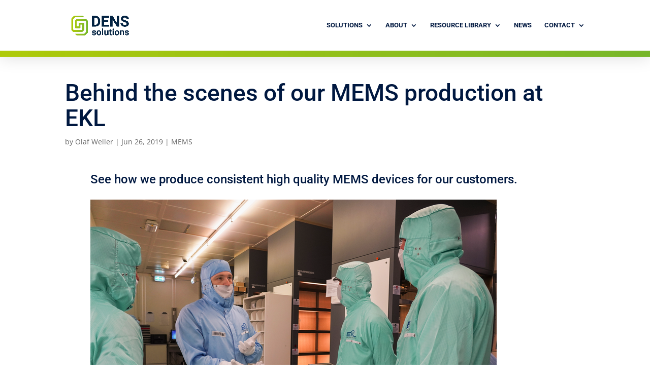

--- FILE ---
content_type: text/css
request_url: https://denssolutions.com/wp-content/themes/Divi/fonts/fontawesome/all.css
body_size: 65710
content:
/*!
 * Font Awesome Pro 6.0.0-alpha2 by @fontawesome - https://fontawesome.com
 * License - https://fontawesome.com/license (Commercial License)
 */
.fa {
	font-family: 'Font Awesome 6 Pro', sans-serif;
	font-family: var(--fa-style-family, 'Font Awesome 6 Pro', sans-serif);
	font-weight: 900;
	font-weight: var(--fa-style, 900); }
.fa,
.fas,
.fa-solid,
.far,
.fa-regular,
.fal,
.fa-light,
.fat,
.fa-thin,
.fad,
.fa-duotone,
.fab,
.fa-brands {
	-moz-osx-font-smoothing: grayscale;
	-webkit-font-smoothing: antialiased;
	display: inline-block;
	display: var(--fa-display, inline-block);
	font-style: normal;
	font-variant: normal;
	text-rendering: auto;
	color: inherit;
	color: var(--fa-color, inherit); }
.fa-1x {
	font-size: 1em; }
.fa-2x {
	font-size: 2em; }
.fa-3x {
	font-size: 3em; }
.fa-4x {
	font-size: 4em; }
.fa-5x {
	font-size: 5em; }
.fa-6x {
	font-size: 6em; }
.fa-7x {
	font-size: 7em; }
.fa-8x {
	font-size: 8em; }
.fa-9x {
	font-size: 9em; }
.fa-10x {
	font-size: 10em; }
.fa-2xs {
	font-size: 0.625em;
	line-height: 0.1em;
	vertical-align: 0.225em; }
.fa-xs {
	font-size: 0.75em;
	line-height: 0.08333em;
	vertical-align: 0.125em; }
.fa-sm {
	font-size: 0.875em;
	line-height: 0.07143em;
	vertical-align: 0.05357em; }
.fa-lg {
	font-size: 1.25em;
	line-height: 0.05em;
	vertical-align: -0.075em; }
.fa-xl {
	font-size: 1.5em;
	line-height: 0.04167em;
	vertical-align: -0.125em; }
.fa-2xl {
	font-size: 2em;
	line-height: 0.03125em;
	vertical-align: -0.1875em; }
.fa-fw {
	width: 1.25em;
	text-align: center; }
.fa-ul {
	margin-left: 2.5em;
	margin-left: var(--fa-li-margin, 2.5em);
	padding-left: 0;
	list-style-type: none; }
.fa-ul > li {
	position: relative; }
.fa-li {
	position: absolute;
	left: calc(2em * -1);
	left: calc(var(--fa-li-width, 2em) * -1);
	width: 2em;
	width: var(--fa-li-width, 2em);
	line-height: inherit;
	text-align: center; }
.fa-border {
	padding: 0.2em 0.25em 0.15em;
	padding: var(--fa-border-padding, 0.2em 0.25em 0.15em);
	border-color: #eee;
	border-color: var(--fa-border-color, #eee);
	border-style: solid;
	border-style: var(--fa-border-style, solid);
	border-width: 0.08em;
	border-width: var(--fa-border-width, 0.08em);
	border-radius: 0.1em;
	border-radius: var(--fa-border-radius, 0.1em); }
.fa-pull-left {
	margin-right: 0.3em;
	margin-right: var(--fa-pull-margin, 0.3em);
	float: left; }
.fa-pull-right {
	margin-left: 0.3em;
	margin-left: var(--fa-pull-margin, 0.3em);
	float: right; }
.fa-spin {
	-webkit-animation-name: fa-spin;
	animation-name: fa-spin;
	-webkit-animation-duration: 2s;
	-webkit-animation-duration: var(--fa-spin-duration, 2s);
	animation-duration: 2s;
	animation-duration: var(--fa-spin-duration, 2s);
	-webkit-animation-timing-function: linear;
	-webkit-animation-timing-function: var(--fa-spin-timing, linear);
	animation-timing-function: linear;
	animation-timing-function: var(--fa-spin-timing, linear);
	-webkit-animation-iteration-count: infinite;
	-webkit-animation-iteration-count: var(--fa-spin-iteration-count, infinite);
	animation-iteration-count: infinite;
	animation-iteration-count: var(--fa-spin-iteration-count, infinite);
	-webkit-animation-direction: normal;
	-webkit-animation-direction: var(--fa-spin-direction, normal);
	animation-direction: normal;
	animation-direction: var(--fa-spin-direction, normal); }
.fa-spin-reverse {
	--fa-spin-direction: reverse; }
.fa-pulse,
.fa-spin-pulse {
	-webkit-animation-name: fa-spin;
	animation-name: fa-spin;
	-webkit-animation-duration: 1s;
	-webkit-animation-duration: var(--fa-spin-duration, 1s);
	animation-duration: 1s;
	animation-duration: var(--fa-spin-duration, 1s);
	-webkit-animation-timing-function: steps(8);
	-webkit-animation-timing-function: var(--fa-spin-timing, steps(8));
	animation-timing-function: steps(8);
	animation-timing-function: var(--fa-spin-timing, steps(8));
	-webkit-animation-iteration-count: infinite;
	-webkit-animation-iteration-count: var(--fa-spin-iteration-count, infinite);
	animation-iteration-count: infinite;
	animation-iteration-count: var(--fa-spin-iteration-count, infinite);
	-webkit-animation-direction: normal;
	-webkit-animation-direction: var(--fa-spin-direction, normal);
	animation-direction: normal;
	animation-direction: var(--fa-spin-direction, normal); }
@keyframes fa-spin {
	0% {
		-webkit-transform: rotate(0deg);
		transform: rotate(0deg); }
	100% {
		-webkit-transform: rotate(360deg);
		transform: rotate(360deg); } }
@keyframes fa-spin {
	0% {
		-webkit-transform: rotate(0deg);
		transform: rotate(0deg); }
	100% {
		-webkit-transform: rotate(360deg);
		transform: rotate(360deg); } }

.fa-rotate-90 {
	-webkit-transform: rotate(90deg);
	transform: rotate(90deg); }
.fa-rotate-180 {
	-webkit-transform: rotate(180deg);
	transform: rotate(180deg); }
.fa-rotate-270 {
	-webkit-transform: rotate(270deg);
	transform: rotate(270deg); }
.fa-flip-horizontal {
	-webkit-transform: scale(-1, 1);
	transform: scale(-1, 1); }
.fa-flip-vertical {
	-webkit-transform: scale(1, -1);
	transform: scale(1, -1); }
.fa-flip-both,
.fa-flip-horizontal.fa-flip-vertical {
	-webkit-transform: scale(-1, -1);
	transform: scale(-1, -1); }
.fa-rotate-by {
	-webkit-transform: rotate(none);
	-webkit-transform: rotate(var(--fa-rotate-angle, none));
	transform: rotate(none);
	transform: rotate(var(--fa-rotate-angle, none)); }
.fa-stack {
	position: relative;
	display: inline-block;
	width: 2.5em;
	height: 2em;
	line-height: 2em;
	vertical-align: middle; }
.fa-stack-1x,
.fa-stack-2x {
	position: absolute;
	left: 0;
	z-index: auto;
	z-index: var(--fa-stack-z-index, auto);
	width: 100%;
	text-align: center; }
.fa-stack-1x {
	line-height: inherit; }
.fa-stack-2x {
	font-size: 2em; }
.fa-inverse {
	color: #fff;
	color: var(--fa-inverse, #fff); }

/* Font Awesome uses the Unicode Private Use Area (PUA) to ensure screen
readers do not read off random characters that represent icons */
.fa-0:before {
	content: '\e089'; }
.fa-1:before {
	content: '\e08a'; }
.fa-2:before {
	content: '\e08b'; }
.fa-3:before {
	content: '\e08c'; }
.fa-4:before {
	content: '\e08d'; }
.fa-5:before {
	content: '\e08e'; }
.fa-6:before {
	content: '\e08f'; }
.fa-7:before {
	content: '\e090'; }
.fa-8:before {
	content: '\e091'; }
.fa-9:before {
	content: '\e092'; }
.fa-a:before {
	content: '\e093'; }
.fa-abacus:before {
	content: '\f640'; }
.fa-acorn:before {
	content: '\f6ae'; }
.fa-address-book:before {
	content: '\f2b9'; }
.fa-contact-book:before {
	content: '\f2b9'; }
.fa-address-card:before {
	content: '\f2bb'; }
.fa-contact-card:before {
	content: '\f2bb'; }
.fa-vcard:before {
	content: '\f2bb'; }
.fa-air-conditioner:before {
	content: '\f8f4'; }
.fa-air-freshener:before {
	content: '\f5d0'; }
.fa-airplay:before {
	content: '\e094'; }
.fa-alarm-clock:before {
	content: '\f34e'; }
.fa-alarm-exclamation:before {
	content: '\f843'; }
.fa-alarm-plus:before {
	content: '\f844'; }
.fa-alarm-snooze:before {
	content: '\f845'; }
.fa-album:before {
	content: '\f89f'; }
.fa-album-collection:before {
	content: '\f8a0'; }
.fa-alicorn:before {
	content: '\f6b0'; }
.fa-alien:before {
	content: '\f8f5'; }
.fa-alien-8bit:before {
	content: '\f8f6'; }
.fa-alien-monster:before {
	content: '\f8f6'; }
.fa-align-center:before {
	content: '\f037'; }
.fa-align-justify:before {
	content: '\f039'; }
.fa-align-left:before {
	content: '\f036'; }
.fa-align-right:before {
	content: '\f038'; }
.fa-align-slash:before {
	content: '\f846'; }
.fa-alt:before {
	content: '\e095'; }
.fa-amp-guitar:before {
	content: '\f8a1'; }
.fa-ampersand:before {
	content: '\e096'; }
.fa-anchor:before {
	content: '\f13d'; }
.fa-angel:before {
	content: '\f779'; }
.fa-angle:before {
	content: '\e097'; }
.fa-angle-90:before {
	content: '\e098'; }
.fa-angle-down:before {
	content: '\f107'; }
.fa-angle-left:before {
	content: '\f104'; }
.fa-angle-right:before {
	content: '\f105'; }
.fa-angle-up:before {
	content: '\f106'; }
.fa-angles-down:before {
	content: '\f103'; }
.fa-angle-double-down:before {
	content: '\f103'; }
.fa-angles-left:before {
	content: '\f100'; }
.fa-angle-double-left:before {
	content: '\f100'; }
.fa-angles-right:before {
	content: '\f101'; }
.fa-angle-double-right:before {
	content: '\f101'; }
.fa-angles-up:before {
	content: '\f102'; }
.fa-angle-double-up:before {
	content: '\f102'; }
.fa-ankh:before {
	content: '\f644'; }
.fa-aperture:before {
	content: '\e099'; }
.fa-apple-core:before {
	content: '\e09a'; }
.fa-apple-crate:before {
	content: '\f6b1'; }
.fa-apple-whole:before {
	content: '\f5d1'; }
.fa-apple-alt:before {
	content: '\f5d1'; }
.fa-archway:before {
	content: '\f557'; }
.fa-arrow-down:before {
	content: '\f063'; }
.fa-arrow-down-1-9:before {
	content: '\f162'; }
.fa-sort-numeric-down:before {
	content: '\f162'; }
.fa-sort-numeric-asc:before {
	content: '\f162'; }
.fa-arrow-down-9-1:before {
	content: '\f886'; }
.fa-sort-numeric-down-alt:before {
	content: '\f886'; }
.fa-sort-numeric-desc:before {
	content: '\f886'; }
.fa-arrow-down-a-z:before {
	content: '\f15d'; }
.fa-sort-alpha-down:before {
	content: '\f15d'; }
.fa-sort-alpha-asc:before {
	content: '\f15d'; }
.fa-arrow-down-arrow-up:before {
	content: '\f883'; }
.fa-sort-alt:before {
	content: '\f883'; }
.fa-arrow-down-big-small:before {
	content: '\f88c'; }
.fa-sort-size-down:before {
	content: '\f88c'; }
.fa-arrow-down-from-dotted-line:before {
	content: '\e09b'; }
.fa-arrow-down-from-line:before {
	content: '\f345'; }
.fa-arrow-from-top:before {
	content: '\f345'; }
.fa-arrow-down-left:before {
	content: '\e09c'; }
.fa-arrow-down-left-and-arrow-up-right-to-center:before {
	content: '\e09d'; }
.fa-arrow-down-long:before {
	content: '\f175'; }
.fa-long-arrow-down:before {
	content: '\f175'; }
.fa-arrow-down-right:before {
	content: '\e09e'; }
.fa-arrow-down-short-wide:before {
	content: '\f884'; }
.fa-sort-amount-down-alt:before {
	content: '\f884'; }
.fa-sort-amount-desc:before {
	content: '\f884'; }
.fa-arrow-down-small-big:before {
	content: '\f88d'; }
.fa-sort-size-down-alt:before {
	content: '\f88d'; }
.fa-arrow-down-square-triangle:before {
	content: '\f889'; }
.fa-sort-shapes-down-alt:before {
	content: '\f889'; }
.fa-arrow-down-to-bracket:before {
	content: '\e09f'; }
.fa-arrow-down-to-dotted-line:before {
	content: '\e0a0'; }
.fa-arrow-down-to-line:before {
	content: '\f33d'; }
.fa-arrow-to-bottom:before {
	content: '\f33d'; }
.fa-arrow-down-to-square:before {
	content: '\e0a1'; }
.fa-arrow-down-triangle-square:before {
	content: '\f888'; }
.fa-sort-shapes-down:before {
	content: '\f888'; }
.fa-arrow-down-wide-short:before {
	content: '\f160'; }
.fa-sort-amount-down:before {
	content: '\f160'; }
.fa-sort-amount-asc:before {
	content: '\f160'; }
.fa-arrow-down-z-a:before {
	content: '\f881'; }
.fa-sort-alpha-down-alt:before {
	content: '\f881'; }
.fa-sort-alpha-desc:before {
	content: '\f881'; }
.fa-arrow-left:before {
	content: '\f060'; }
.fa-arrow-left-from-line:before {
	content: '\f344'; }
.fa-arrow-from-right:before {
	content: '\f344'; }
.fa-arrow-left-long:before {
	content: '\f177'; }
.fa-long-arrow-left:before {
	content: '\f177'; }
.fa-arrow-left-rotate:before {
	content: '\f0e2'; }
.fa-undo:before {
	content: '\f0e2'; }
.fa-arrow-rotate-left:before {
	content: '\f0e2'; }
.fa-arrow-left-to-line:before {
	content: '\f33e'; }
.fa-arrow-to-left:before {
	content: '\f33e'; }
.fa-arrow-pointer:before {
	content: '\f245'; }
.fa-mouse-pointer:before {
	content: '\f245'; }
.fa-arrow-right:before {
	content: '\f061'; }
.fa-arrow-right-arrow-left:before {
	content: '\f0ec'; }
.fa-exchange:before {
	content: '\f0ec'; }
.fa-arrow-right-from-bracket:before {
	content: '\f08b'; }
.fa-sign-out:before {
	content: '\f08b'; }
.fa-arrow-right-from-line:before {
	content: '\f343'; }
.fa-arrow-from-left:before {
	content: '\f343'; }
.fa-arrow-right-long:before {
	content: '\f178'; }
.fa-long-arrow-right:before {
	content: '\f178'; }
.fa-arrow-right-to-bracket:before {
	content: '\f090'; }
.fa-sign-in:before {
	content: '\f090'; }
.fa-arrow-right-to-line:before {
	content: '\f340'; }
.fa-arrow-to-right:before {
	content: '\f340'; }
.fa-arrow-rotate-forward:before {
	content: '\f01e'; }
.fa-redo:before {
	content: '\f01e'; }
.fa-rotate-right:before {
	content: '\f01e'; }
.fa-arrow-trend-down:before {
	content: '\e0a2'; }
.fa-arrow-trend-up:before {
	content: '\e0a3'; }
.fa-arrow-turn-down:before {
	content: '\f149'; }
.fa-level-down:before {
	content: '\f149'; }
.fa-arrow-turn-up:before {
	content: '\f148'; }
.fa-level-up:before {
	content: '\f148'; }
.fa-arrow-up:before {
	content: '\f062'; }
.fa-arrow-up-1-9:before {
	content: '\f163'; }
.fa-sort-numeric-up:before {
	content: '\f163'; }
.fa-arrow-up-9-1:before {
	content: '\f887'; }
.fa-sort-numeric-up-alt:before {
	content: '\f887'; }
.fa-arrow-up-a-z:before {
	content: '\f15e'; }
.fa-sort-alpha-up:before {
	content: '\f15e'; }
.fa-arrow-up-arrow-down:before {
	content: '\e0a4'; }
.fa-sort-up-down:before {
	content: '\e0a4'; }
.fa-arrow-up-big-small:before {
	content: '\f88e'; }
.fa-sort-size-up:before {
	content: '\f88e'; }
.fa-arrow-up-from-bracket:before {
	content: '\e0a5'; }
.fa-arrow-up-from-dotted-line:before {
	content: '\e0a6'; }
.fa-arrow-up-from-line:before {
	content: '\f342'; }
.fa-arrow-from-bottom:before {
	content: '\f342'; }
.fa-arrow-up-from-square:before {
	content: '\e0a7'; }
.fa-arrow-up-left:before {
	content: '\e0a8'; }
.fa-arrow-up-left-from-circle:before {
	content: '\e0a9'; }
.fa-arrow-up-long:before {
	content: '\f176'; }
.fa-long-arrow-up:before {
	content: '\f176'; }
.fa-arrow-up-right:before {
	content: '\e0aa'; }
.fa-arrow-up-right-and-arrow-down-left-from-center:before {
	content: '\e0ab'; }
.fa-arrow-up-right-from-square:before {
	content: '\f08e'; }
.fa-external-link:before {
	content: '\f08e'; }
.fa-arrow-up-short-wide:before {
	content: '\f885'; }
.fa-sort-amount-up-alt:before {
	content: '\f885'; }
.fa-arrow-up-small-big:before {
	content: '\f88f'; }
.fa-sort-size-up-alt:before {
	content: '\f88f'; }
.fa-arrow-up-square-triangle:before {
	content: '\f88b'; }
.fa-sort-shapes-up-alt:before {
	content: '\f88b'; }
.fa-arrow-up-to-dotted-line:before {
	content: '\e0ac'; }
.fa-arrow-up-to-line:before {
	content: '\f341'; }
.fa-arrow-to-top:before {
	content: '\f341'; }
.fa-arrow-up-triangle-square:before {
	content: '\f88a'; }
.fa-sort-shapes-up:before {
	content: '\f88a'; }
.fa-arrow-up-wide-short:before {
	content: '\f161'; }
.fa-sort-amount-up:before {
	content: '\f161'; }
.fa-arrow-up-z-a:before {
	content: '\f882'; }
.fa-sort-alpha-up-alt:before {
	content: '\f882'; }
.fa-arrows-cross:before {
	content: '\e0ad'; }
.fa-arrows-from-dotted-line:before {
	content: '\e0ae'; }
.fa-arrows-from-line:before {
	content: '\e0af'; }
.fa-arrows-left-right:before {
	content: '\f07e'; }
.fa-arrows-h:before {
	content: '\f07e'; }
.fa-arrows-maximize:before {
	content: '\f31d'; }
.fa-expand-arrows:before {
	content: '\f31d'; }
.fa-arrows-minimize:before {
	content: '\e0b0'; }
.fa-compress-arrows:before {
	content: '\e0b0'; }
.fa-arrows-repeat:before {
	content: '\f364'; }
.fa-repeat-alt:before {
	content: '\f364'; }
.fa-arrows-repeat-1:before {
	content: '\f366'; }
.fa-repeat-1-alt:before {
	content: '\f366'; }
.fa-arrows-retweet:before {
	content: '\f361'; }
.fa-retweet-alt:before {
	content: '\f361'; }
.fa-arrows-rotate:before {
	content: '\f021'; }
.fa-sync:before {
	content: '\f021'; }
.fa-refresh:before {
	content: '\f021'; }
.fa-arrows-to-dotted-line:before {
	content: '\e0b1'; }
.fa-arrows-to-line:before {
	content: '\e0b2'; }
.fa-arrows-up-down:before {
	content: '\f07d'; }
.fa-arrows-v:before {
	content: '\f07d'; }
.fa-arrows-up-down-left-right:before {
	content: '\f047'; }
.fa-arrows:before {
	content: '\f047'; }
.fa-asterisk:before {
	content: '\f069'; }
.fa-at:before {
	content: '\f1fa'; }
.fa-atom:before {
	content: '\f5d2'; }
.fa-atom-simple:before {
	content: '\f5d3'; }
.fa-atom-alt:before {
	content: '\f5d3'; }
.fa-audio-description:before {
	content: '\f29e'; }
.fa-audio-description-slash:before {
	content: '\e0b3'; }
.fa-austral-sign:before {
	content: '\e0b4'; }
.fa-avocado:before {
	content: '\e0b5'; }
.fa-award:before {
	content: '\f559'; }
.fa-award-simple:before {
	content: '\e0b6'; }
.fa-axe:before {
	content: '\f6b2'; }
.fa-axe-battle:before {
	content: '\f6b3'; }
.fa-b:before {
	content: '\e0b7'; }
.fa-baby:before {
	content: '\f77c'; }
.fa-baby-carriage:before {
	content: '\f77d'; }
.fa-carriage-baby:before {
	content: '\f77d'; }
.fa-backpack:before {
	content: '\f5d4'; }
.fa-backward:before {
	content: '\f04a'; }
.fa-backward-fast:before {
	content: '\f049'; }
.fa-fast-backward:before {
	content: '\f049'; }
.fa-backward-step:before {
	content: '\f048'; }
.fa-step-backward:before {
	content: '\f048'; }
.fa-bacon:before {
	content: '\f7e5'; }
.fa-bacteria:before {
	content: '\e059'; }
.fa-bacterium:before {
	content: '\e05a'; }
.fa-badge:before {
	content: '\f335'; }
.fa-badge-check:before {
	content: '\f336'; }
.fa-badge-dollar:before {
	content: '\f645'; }
.fa-badge-percent:before {
	content: '\f646'; }
.fa-badge-sheriff:before {
	content: '\f8a2'; }
.fa-badger-honey:before {
	content: '\f6b4'; }
.fa-bag-shopping:before {
	content: '\f290'; }
.fa-shopping-bag:before {
	content: '\f290'; }
.fa-bags-shopping:before {
	content: '\f847'; }
.fa-bahai:before {
	content: '\f666'; }
.fa-baht-sign:before {
	content: '\e0b8'; }
.fa-ball-pile:before {
	content: '\f77e'; }
.fa-ballot:before {
	content: '\f732'; }
.fa-ballot-check:before {
	content: '\f733'; }
.fa-ban:before {
	content: '\f05e'; }
.fa-cancel:before {
	content: '\f05e'; }
.fa-ban-bug:before {
	content: '\f7f9'; }
.fa-debug:before {
	content: '\f7f9'; }
.fa-ban-parking:before {
	content: '\f616'; }
.fa-parking-circle-slash:before {
	content: '\f616'; }
.fa-ban-smoking:before {
	content: '\f54d'; }
.fa-smoking-ban:before {
	content: '\f54d'; }
.fa-bandage:before {
	content: '\f462'; }
.fa-band-aid:before {
	content: '\f462'; }
.fa-banjo:before {
	content: '\f8a3'; }
.fa-bank:before {
	content: '\f19c'; }
.fa-university:before {
	content: '\f19c'; }
.fa-institution:before {
	content: '\f19c'; }
.fa-barcode:before {
	content: '\f02a'; }
.fa-barcode-read:before {
	content: '\f464'; }
.fa-barcode-scan:before {
	content: '\f465'; }
.fa-bars:before {
	content: '\f0c9'; }
.fa-navicon:before {
	content: '\f0c9'; }
.fa-bars-filter:before {
	content: '\e0b9'; }
.fa-bars-progress:before {
	content: '\f828'; }
.fa-tasks-alt:before {
	content: '\f828'; }
.fa-bars-sort:before {
	content: '\e0ba'; }
.fa-bars-staggered:before {
	content: '\f550'; }
.fa-stream:before {
	content: '\f550'; }
.fa-reorder:before {
	content: '\f550'; }
.fa-baseball-ball:before {
	content: '\f433'; }
.fa-baseball-bat-ball:before {
	content: '\f432'; }
.fa-baseball:before {
	content: '\f432'; }
.fa-basket-shopping:before {
	content: '\f291'; }
.fa-shopping-basket:before {
	content: '\f291'; }
.fa-basket-shopping-simple:before {
	content: '\e0bb'; }
.fa-shopping-basket-alt:before {
	content: '\e0bb'; }
.fa-basketball-ball:before {
	content: '\f434'; }
.fa-basketball-hoop:before {
	content: '\f435'; }
.fa-bat:before {
	content: '\f6b5'; }
.fa-bath:before {
	content: '\f2cd'; }
.fa-bathtub:before {
	content: '\f2cd'; }
.fa-battery-bolt:before {
	content: '\f376'; }
.fa-battery-empty:before {
	content: '\f244'; }
.fa-battery-0:before {
	content: '\f244'; }
.fa-battery-exclamation:before {
	content: '\e0bc'; }
.fa-battery-full:before {
	content: '\f240'; }
.fa-battery:before {
	content: '\f240'; }
.fa-battery-5:before {
	content: '\f240'; }
.fa-battery-half:before {
	content: '\f242'; }
.fa-battery-3:before {
	content: '\f242'; }
.fa-battery-low:before {
	content: '\e0bd'; }
.fa-battery-1:before {
	content: '\e0bd'; }
.fa-battery-quarter:before {
	content: '\f243'; }
.fa-battery-2:before {
	content: '\f243'; }
.fa-battery-slash:before {
	content: '\f377'; }
.fa-battery-three-quarters:before {
	content: '\f241'; }
.fa-battery-4:before {
	content: '\f241'; }
.fa-bed:before {
	content: '\f236'; }
.fa-bed-bunk:before {
	content: '\f8f8'; }
.fa-bed-empty:before {
	content: '\f8f9'; }
.fa-bed-front:before {
	content: '\f8f7'; }
.fa-bed-alt:before {
	content: '\f8f7'; }
.fa-bed-pulse:before {
	content: '\f487'; }
.fa-procedures:before {
	content: '\f487'; }
.fa-bee:before {
	content: '\e0be'; }
.fa-beer-mug:before {
	content: '\e0bf'; }
.fa-beer-foam:before {
	content: '\e0bf'; }
.fa-beer-mug-empty:before {
	content: '\f0fc'; }
.fa-beer:before {
	content: '\f0fc'; }
.fa-bell:before {
	content: '\f0f3'; }
.fa-bell-concierge:before {
	content: '\f562'; }
.fa-concierge-bell:before {
	content: '\f562'; }
.fa-bell-exclamation:before {
	content: '\f848'; }
.fa-bell-on:before {
	content: '\f8fa'; }
.fa-bell-plus:before {
	content: '\f849'; }
.fa-bell-school:before {
	content: '\f5d5'; }
.fa-bell-school-slash:before {
	content: '\f5d6'; }
.fa-bell-slash:before {
	content: '\f1f6'; }
.fa-bells:before {
	content: '\f77f'; }
.fa-bezier-curve:before {
	content: '\f55b'; }
.fa-bicycle:before {
	content: '\f206'; }
.fa-binoculars:before {
	content: '\f1e5'; }
.fa-biohazard:before {
	content: '\f780'; }
.fa-bitcoin-sign:before {
	content: '\e0c0'; }
.fa-blanket:before {
	content: '\f498'; }
.fa-blender:before {
	content: '\f517'; }
.fa-blender-phone:before {
	content: '\f6b6'; }
.fa-blinds:before {
	content: '\f8fb'; }
.fa-blinds-open:before {
	content: '\f8fc'; }
.fa-blinds-raised:before {
	content: '\f8fd'; }
.fa-block-quote:before {
	content: '\e0c1'; }
.fa-blog:before {
	content: '\f781'; }
.fa-bold:before {
	content: '\f032'; }
.fa-bolt:before {
	content: '\f0e7'; }
.fa-flash:before {
	content: '\f0e7'; }
.fa-bolt-auto:before {
	content: '\e0c2'; }
.fa-bolt-lightning:before {
	content: '\e0c3'; }
.fa-bolt-slash:before {
	content: '\e0c4'; }
.fa-bomb:before {
	content: '\f1e2'; }
.fa-bone:before {
	content: '\f5d7'; }
.fa-bone-break:before {
	content: '\f5d8'; }
.fa-bong:before {
	content: '\f55c'; }
.fa-book:before {
	content: '\f02d'; }
.fa-book-arrow-right:before {
	content: '\e0c5'; }
.fa-book-arrow-up:before {
	content: '\e0c6'; }
.fa-book-atlas:before {
	content: '\f558'; }
.fa-atlas:before {
	content: '\f558'; }
.fa-book-bible:before {
	content: '\f647'; }
.fa-bible:before {
	content: '\f647'; }
.fa-book-blank:before {
	content: '\f5d9'; }
.fa-book-alt:before {
	content: '\f5d9'; }
.fa-book-bookmark:before {
	content: '\e0c7'; }
.fa-book-circle-arrow-right:before {
	content: '\e0c8'; }
.fa-book-circle-arrow-up:before {
	content: '\e0c9'; }
.fa-book-copy:before {
	content: '\e0ca'; }
.fa-book-font:before {
	content: '\e0cb'; }
.fa-book-heart:before {
	content: '\f499'; }
.fa-book-journal-whills:before {
	content: '\f66a'; }
.fa-journal-whills:before {
	content: '\f66a'; }
.fa-book-law:before {
	content: '\e0cc'; }
.fa-book-medical:before {
	content: '\f7e6'; }
.fa-book-open:before {
	content: '\f518'; }
.fa-book-open-cover:before {
	content: '\e0cd'; }
.fa-book-open-alt:before {
	content: '\e0cd'; }
.fa-book-open-reader:before {
	content: '\f5da'; }
.fa-book-reader:before {
	content: '\f5da'; }
.fa-book-quran:before {
	content: '\f687'; }
.fa-quran:before {
	content: '\f687'; }
.fa-book-section:before {
	content: '\e0ce'; }
.fa-book-skull:before {
	content: '\f6b7'; }
.fa-book-dead:before {
	content: '\f6b7'; }
.fa-book-sparkles:before {
	content: '\f6b8'; }
.fa-book-spells:before {
	content: '\f6b8'; }
.fa-book-tanakh:before {
	content: '\f827'; }
.fa-tanakh:before {
	content: '\f827'; }
.fa-book-user:before {
	content: '\f7e7'; }
.fa-bookmark:before {
	content: '\f02e'; }
.fa-bookmark-slash:before {
	content: '\e0cf'; }
.fa-books:before {
	content: '\f5db'; }
.fa-books-medical:before {
	content: '\f7e8'; }
.fa-boombox:before {
	content: '\f8a5'; }
.fa-boot:before {
	content: '\f782'; }
.fa-booth-curtain:before {
	content: '\f734'; }
.fa-border-all:before {
	content: '\f84c'; }
.fa-border-bottom:before {
	content: '\f84d'; }
.fa-border-bottom-right:before {
	content: '\f854'; }
.fa-border-style-alt:before {
	content: '\f854'; }
.fa-border-center-h:before {
	content: '\f89c'; }
.fa-border-center-v:before {
	content: '\f89d'; }
.fa-border-inner:before {
	content: '\f84e'; }
.fa-border-left:before {
	content: '\f84f'; }
.fa-border-none:before {
	content: '\f850'; }
.fa-border-outer:before {
	content: '\f851'; }
.fa-border-right:before {
	content: '\f852'; }
.fa-border-top:before {
	content: '\f855'; }
.fa-border-top-left:before {
	content: '\f853'; }
.fa-border-style:before {
	content: '\f853'; }
.fa-bow-arrow:before {
	content: '\f6b9'; }
.fa-bowl-hot:before {
	content: '\f823'; }
.fa-soup:before {
	content: '\f823'; }
.fa-bowling-ball:before {
	content: '\f436'; }
.fa-bowling-ball-pin:before {
	content: '\e0d0'; }
.fa-bowling-pins:before {
	content: '\f437'; }
.fa-box:before {
	content: '\f466'; }
.fa-box-archive:before {
	content: '\f187'; }
.fa-archive:before {
	content: '\f187'; }
.fa-box-ballot:before {
	content: '\f735'; }
.fa-box-check:before {
	content: '\f467'; }
.fa-box-circle-check:before {
	content: '\e0d1'; }
.fa-box-dollar:before {
	content: '\f4a0'; }
.fa-box-usd:before {
	content: '\f4a0'; }
.fa-box-heart:before {
	content: '\f49d'; }
.fa-box-open:before {
	content: '\f49e'; }
.fa-box-open-full:before {
	content: '\f49c'; }
.fa-box-full:before {
	content: '\f49c'; }
.fa-box-taped:before {
	content: '\f49a'; }
.fa-box-alt:before {
	content: '\f49a'; }
.fa-box-tissue:before {
	content: '\e05b'; }
.fa-boxes-stacked:before {
	content: '\f468'; }
.fa-boxes:before {
	content: '\f468'; }
.fa-boxes-alt:before {
	content: '\f468'; }
.fa-boxing-glove:before {
	content: '\f438'; }
.fa-glove-boxing:before {
	content: '\f438'; }
.fa-bracket-curly:before {
	content: '\e0d2'; }
.fa-bracket-curly-left:before {
	content: '\e0d2'; }
.fa-bracket-curly-right:before {
	content: '\e0d3'; }
.fa-bracket-round:before {
	content: '\e0d4'; }
.fa-parenthesis:before {
	content: '\e0d4'; }
.fa-bracket-round-right:before {
	content: '\e0d5'; }
.fa-bracket-square:before {
	content: '\e0d6'; }
.fa-bracket:before {
	content: '\e0d6'; }
.fa-bracket-left:before {
	content: '\e0d6'; }
.fa-bracket-square-right:before {
	content: '\e0d7'; }
.fa-brackets-curly:before {
	content: '\f7ea'; }
.fa-brackets-round:before {
	content: '\e0d8'; }
.fa-parentheses:before {
	content: '\e0d8'; }
.fa-brackets-square:before {
	content: '\f7e9'; }
.fa-brackets:before {
	content: '\f7e9'; }
.fa-braille:before {
	content: '\f2a1'; }
.fa-brain:before {
	content: '\f5dc'; }
.fa-brain-arrow-curved-right:before {
	content: '\f677'; }
.fa-mind-share:before {
	content: '\f677'; }
.fa-brain-circuit:before {
	content: '\e0d9'; }
.fa-brake-warning:before {
	content: '\e0da'; }
.fa-bread-loaf:before {
	content: '\f7eb'; }
.fa-bread-slice:before {
	content: '\f7ec'; }
.fa-briefcase:before {
	content: '\f0b1'; }
.fa-briefcase-arrow-right:before {
	content: '\e0db'; }
.fa-briefcase-clock:before {
	content: '\f64a'; }
.fa-business-time:before {
	content: '\f64a'; }
.fa-briefcase-medical:before {
	content: '\f469'; }
.fa-bring-forward:before {
	content: '\f856'; }
.fa-bring-front:before {
	content: '\f857'; }
.fa-broom:before {
	content: '\f51a'; }
.fa-browser:before {
	content: '\f37e'; }
.fa-browsers:before {
	content: '\e0dc'; }
.fa-brush:before {
	content: '\f55d'; }
.fa-bug:before {
	content: '\f188'; }
.fa-building:before {
	content: '\f1ad'; }
.fa-buildings:before {
	content: '\e0dd'; }
.fa-bullhorn:before {
	content: '\f0a1'; }
.fa-bullseye:before {
	content: '\f140'; }
.fa-bullseye-arrow:before {
	content: '\f648'; }
.fa-bullseye-pointer:before {
	content: '\f649'; }
.fa-burger:before {
	content: '\f805'; }
.fa-hamburger:before {
	content: '\f805'; }
.fa-burger-cheese:before {
	content: '\f7f1'; }
.fa-cheeseburger:before {
	content: '\f7f1'; }
.fa-burger-fries:before {
	content: '\e0de'; }
.fa-burger-glass:before {
	content: '\e0df'; }
.fa-burger-soda:before {
	content: '\f858'; }
.fa-burrito:before {
	content: '\f7ed'; }
.fa-bus:before {
	content: '\f207'; }
.fa-bus-school:before {
	content: '\f5dd'; }
.fa-bus-simple:before {
	content: '\f55e'; }
.fa-bus-alt:before {
	content: '\f55e'; }
.fa-c:before {
	content: '\e0e0'; }
.fa-cabinet-filing:before {
	content: '\f64b'; }
.fa-cable-car:before {
	content: '\e0e1'; }
.fa-cactus:before {
	content: '\f8a7'; }
.fa-cake-candles:before {
	content: '\f1fd'; }
.fa-birthday-cake:before {
	content: '\f1fd'; }
.fa-calculator:before {
	content: '\f1ec'; }
.fa-calculator-simple:before {
	content: '\f64c'; }
.fa-calculator-alt:before {
	content: '\f64c'; }
.fa-calendar:before {
	content: '\f133'; }
.fa-calendar-arrow-down:before {
	content: '\e0e2'; }
.fa-calendar-download:before {
	content: '\e0e2'; }
.fa-calendar-arrow-up:before {
	content: '\e0e3'; }
.fa-calendar-upload:before {
	content: '\e0e3'; }
.fa-calendar-check:before {
	content: '\f274'; }
.fa-calendar-clock:before {
	content: '\e0e4'; }
.fa-calendar-time:before {
	content: '\e0e4'; }
.fa-calendar-day:before {
	content: '\f783'; }
.fa-calendar-days:before {
	content: '\f073'; }
.fa-calendar-alt:before {
	content: '\f073'; }
.fa-calendar-exclamation:before {
	content: '\f334'; }
.fa-calendar-heart:before {
	content: '\e0e5'; }
.fa-calendar-image:before {
	content: '\e0e6'; }
.fa-calendar-lines:before {
	content: '\e0e7'; }
.fa-calendar-note:before {
	content: '\e0e7'; }
.fa-calendar-minus:before {
	content: '\f272'; }
.fa-calendar-pen:before {
	content: '\f333'; }
.fa-calendar-edit:before {
	content: '\f333'; }
.fa-calendar-plus:before {
	content: '\f271'; }
.fa-calendar-range:before {
	content: '\e0e8'; }
.fa-calendar-star:before {
	content: '\f736'; }
.fa-calendar-week:before {
	content: '\f784'; }
.fa-calendar-xmark:before {
	content: '\f273'; }
.fa-calendar-times:before {
	content: '\f273'; }
.fa-calendars:before {
	content: '\e0e9'; }
.fa-camcorder:before {
	content: '\f8a8'; }
.fa-video-handheld:before {
	content: '\f8a8'; }
.fa-camera:before {
	content: '\f030'; }
.fa-camera-alt:before {
	content: '\f030'; }
.fa-camera-cctv:before {
	content: '\f8ac'; }
.fa-cctv:before {
	content: '\f8ac'; }
.fa-camera-movie:before {
	content: '\f8a9'; }
.fa-camera-polaroid:before {
	content: '\f8aa'; }
.fa-camera-retro:before {
	content: '\f083'; }
.fa-camera-rotate:before {
	content: '\e0ea'; }
.fa-camera-security:before {
	content: '\f8fe'; }
.fa-camera-home:before {
	content: '\f8fe'; }
.fa-camera-slash:before {
	content: '\e0eb'; }
.fa-camera-viewfinder:before {
	content: '\e0ec'; }
.fa-camera-web:before {
	content: '\f832'; }
.fa-webcam:before {
	content: '\f832'; }
.fa-camera-web-slash:before {
	content: '\f833'; }
.fa-webcam-slash:before {
	content: '\f833'; }
.fa-campfire:before {
	content: '\f6ba'; }
.fa-campground:before {
	content: '\f6bb'; }
.fa-candle-holder:before {
	content: '\f6bc'; }
.fa-candy-cane:before {
	content: '\f786'; }
.fa-candy-corn:before {
	content: '\f6bd'; }
.fa-cannabis:before {
	content: '\f55f'; }
.fa-capsules:before {
	content: '\f46b'; }
.fa-car:before {
	content: '\f1b9'; }
.fa-automobile:before {
	content: '\f1b9'; }
.fa-car-battery:before {
	content: '\f5df'; }
.fa-battery-car:before {
	content: '\f5df'; }
.fa-car-building:before {
	content: '\f859'; }
.fa-car-bump:before {
	content: '\f5e0'; }
.fa-car-bus:before {
	content: '\f85a'; }
.fa-car-crash:before {
	content: '\f5e1'; }
.fa-car-garage:before {
	content: '\f5e2'; }
.fa-car-rear:before {
	content: '\f5de'; }
.fa-car-alt:before {
	content: '\f5de'; }
.fa-car-side:before {
	content: '\f5e4'; }
.fa-car-tilt:before {
	content: '\f5e5'; }
.fa-car-wash:before {
	content: '\f5e6'; }
.fa-car-wrench:before {
	content: '\f5e3'; }
.fa-car-mechanic:before {
	content: '\f5e3'; }
.fa-caravan:before {
	content: '\f8ff'; }
.fa-caravan-simple:before {
	content: '\e000'; }
.fa-caravan-alt:before {
	content: '\e000'; }
.fa-caret-down:before {
	content: '\f0d7'; }
.fa-caret-left:before {
	content: '\f0d9'; }
.fa-caret-right:before {
	content: '\f0da'; }
.fa-caret-up:before {
	content: '\f0d8'; }
.fa-carrot:before {
	content: '\f787'; }
.fa-cars:before {
	content: '\f85b'; }
.fa-cart-arrow-down:before {
	content: '\f218'; }
.fa-cart-flatbed:before {
	content: '\f474'; }
.fa-dolly-flatbed:before {
	content: '\f474'; }
.fa-cart-flatbed-boxes:before {
	content: '\f475'; }
.fa-dolly-flatbed-alt:before {
	content: '\f475'; }
.fa-cart-flatbed-empty:before {
	content: '\f476'; }
.fa-dolly-flatbed-empty:before {
	content: '\f476'; }
.fa-cart-flatbed-suitcase:before {
	content: '\f59d'; }
.fa-luggage-cart:before {
	content: '\f59d'; }
.fa-cart-plus:before {
	content: '\f217'; }
.fa-cart-shopping:before {
	content: '\f07a'; }
.fa-shopping-cart:before {
	content: '\f07a'; }
.fa-cart-shopping-fast:before {
	content: '\e0ed'; }
.fa-casette-betamax:before {
	content: '\f8a4'; }
.fa-betamax:before {
	content: '\f8a4'; }
.fa-casette-vhs:before {
	content: '\f8ec'; }
.fa-vhs:before {
	content: '\f8ec'; }
.fa-cash-register:before {
	content: '\f788'; }
.fa-cassette-tape:before {
	content: '\f8ab'; }
.fa-castle:before {
	content: '\e0ee'; }
.fa-cat:before {
	content: '\f6be'; }
.fa-cat-space:before {
	content: '\e001'; }
.fa-cauldron:before {
	content: '\f6bf'; }
.fa-cedi-sign:before {
	content: '\e0ef'; }
.fa-cent-sign:before {
	content: '\e0f0'; }
.fa-certificate:before {
	content: '\f0a3'; }
.fa-chair:before {
	content: '\f6c0'; }
.fa-chair-office:before {
	content: '\f6c1'; }
.fa-chalkboard:before {
	content: '\f51b'; }
.fa-blackboard:before {
	content: '\f51b'; }
.fa-chalkboard-user:before {
	content: '\f51c'; }
.fa-chalkboard-teacher:before {
	content: '\f51c'; }
.fa-champagne-glass:before {
	content: '\f79e'; }
.fa-glass-champagne:before {
	content: '\f79e'; }
.fa-champagne-glasses:before {
	content: '\f79f'; }
.fa-glass-cheers:before {
	content: '\f79f'; }
.fa-charging-station:before {
	content: '\f5e7'; }
.fa-chart-area:before {
	content: '\f1fe'; }
.fa-area-chart:before {
	content: '\f1fe'; }
.fa-chart-bar:before {
	content: '\f080'; }
.fa-bar-chart:before {
	content: '\f080'; }
.fa-chart-bullet:before {
	content: '\e0f1'; }
.fa-chart-candlestick:before {
	content: '\e0f2'; }
.fa-chart-column:before {
	content: '\e0f3'; }
.fa-chart-gantt:before {
	content: '\e0f4'; }
.fa-chart-line:before {
	content: '\f201'; }
.fa-line-chart:before {
	content: '\f201'; }
.fa-chart-line-down:before {
	content: '\f64d'; }
.fa-chart-line-up:before {
	content: '\e0f5'; }
.fa-chart-mixed:before {
	content: '\f643'; }
.fa-analytics:before {
	content: '\f643'; }
.fa-chart-network:before {
	content: '\f78a'; }
.fa-chart-pie:before {
	content: '\f200'; }
.fa-pie-chart:before {
	content: '\f200'; }
.fa-chart-pie-simple:before {
	content: '\f64e'; }
.fa-chart-pie-alt:before {
	content: '\f64e'; }
.fa-chart-pyramid:before {
	content: '\e0f6'; }
.fa-chart-radar:before {
	content: '\e0f7'; }
.fa-chart-scatter:before {
	content: '\f7ee'; }
.fa-chart-scatter-3d:before {
	content: '\e0f8'; }
.fa-chart-scatter-bubble:before {
	content: '\e0f9'; }
.fa-chart-tree-map:before {
	content: '\e0fa'; }
.fa-chart-user:before {
	content: '\f6a3'; }
.fa-user-chart:before {
	content: '\f6a3'; }
.fa-chart-waterfall:before {
	content: '\e0fb'; }
.fa-check:before {
	content: '\f00c'; }
.fa-check-double:before {
	content: '\f560'; }
.fa-check-to-slot:before {
	content: '\f772'; }
.fa-vote-yea:before {
	content: '\f772'; }
.fa-cheese:before {
	content: '\f7ef'; }
.fa-cheese-swiss:before {
	content: '\f7f0'; }
.fa-cherries:before {
	content: '\e0fc'; }
.fa-chess:before {
	content: '\f439'; }
.fa-chess-bishop:before {
	content: '\f43a'; }
.fa-chess-bishop-piece:before {
	content: '\f43b'; }
.fa-chess-bishop-alt:before {
	content: '\f43b'; }
.fa-chess-board:before {
	content: '\f43c'; }
.fa-chess-clock:before {
	content: '\f43d'; }
.fa-chess-clock-flip:before {
	content: '\f43e'; }
.fa-chess-clock-alt:before {
	content: '\f43e'; }
.fa-chess-king:before {
	content: '\f43f'; }
.fa-chess-king-piece:before {
	content: '\f440'; }
.fa-chess-king-alt:before {
	content: '\f440'; }
.fa-chess-knight:before {
	content: '\f441'; }
.fa-chess-knight-piece:before {
	content: '\f442'; }
.fa-chess-knight-alt:before {
	content: '\f442'; }
.fa-chess-pawn:before {
	content: '\f443'; }
.fa-chess-pawn-piece:before {
	content: '\f444'; }
.fa-chess-pawn-alt:before {
	content: '\f444'; }
.fa-chess-queen:before {
	content: '\f445'; }
.fa-chess-queen-piece:before {
	content: '\f446'; }
.fa-chess-queen-alt:before {
	content: '\f446'; }
.fa-chess-rook:before {
	content: '\f447'; }
.fa-chess-rook-piece:before {
	content: '\f448'; }
.fa-chess-rook-alt:before {
	content: '\f448'; }
.fa-chevron-down:before {
	content: '\f078'; }
.fa-chevron-left:before {
	content: '\f053'; }
.fa-chevron-right:before {
	content: '\f054'; }
.fa-chevron-up:before {
	content: '\f077'; }
.fa-chevrons-down:before {
	content: '\f322'; }
.fa-chevron-double-down:before {
	content: '\f322'; }
.fa-chevrons-left:before {
	content: '\f323'; }
.fa-chevron-double-left:before {
	content: '\f323'; }
.fa-chevrons-right:before {
	content: '\f324'; }
.fa-chevron-double-right:before {
	content: '\f324'; }
.fa-chevrons-up:before {
	content: '\f325'; }
.fa-chevron-double-up:before {
	content: '\f325'; }
.fa-child:before {
	content: '\f1ae'; }
.fa-chimney:before {
	content: '\f78b'; }
.fa-church:before {
	content: '\f51d'; }
.fa-circle:before {
	content: '\f111'; }
.fa-circle-0:before {
	content: '\e0fd'; }
.fa-circle-1:before {
	content: '\e0fe'; }
.fa-circle-2:before {
	content: '\e0ff'; }
.fa-circle-3:before {
	content: '\e100'; }
.fa-circle-4:before {
	content: '\e101'; }
.fa-circle-5:before {
	content: '\e102'; }
.fa-circle-6:before {
	content: '\e103'; }
.fa-circle-7:before {
	content: '\e104'; }
.fa-circle-8:before {
	content: '\e105'; }
.fa-circle-9:before {
	content: '\e106'; }
.fa-circle-a:before {
	content: '\e107'; }
.fa-circle-ampersand:before {
	content: '\e108'; }
.fa-circle-arrow-down:before {
	content: '\f0ab'; }
.fa-arrow-circle-down:before {
	content: '\f0ab'; }
.fa-circle-arrow-down-left:before {
	content: '\e109'; }
.fa-circle-arrow-down-right:before {
	content: '\e10a'; }
.fa-circle-arrow-left:before {
	content: '\f0a8'; }
.fa-arrow-circle-left:before {
	content: '\f0a8'; }
.fa-circle-arrow-right:before {
	content: '\f0a9'; }
.fa-arrow-circle-right:before {
	content: '\f0a9'; }
.fa-circle-arrow-up:before {
	content: '\f0aa'; }
.fa-arrow-circle-up:before {
	content: '\f0aa'; }
.fa-circle-arrow-up-left:before {
	content: '\e10b'; }
.fa-circle-arrow-up-right:before {
	content: '\e10c'; }
.fa-circle-b:before {
	content: '\e10d'; }
.fa-circle-bolt:before {
	content: '\e10e'; }
.fa-circle-book-open:before {
	content: '\e10f'; }
.fa-book-circle:before {
	content: '\e10f'; }
.fa-circle-bookmark:before {
	content: '\e110'; }
.fa-bookmark-circle:before {
	content: '\e110'; }
.fa-circle-c:before {
	content: '\e111'; }
.fa-circle-calendar:before {
	content: '\e112'; }
.fa-calendar-circle:before {
	content: '\e112'; }
.fa-circle-camera:before {
	content: '\e113'; }
.fa-camera-circle:before {
	content: '\e113'; }
.fa-circle-caret-down:before {
	content: '\f32d'; }
.fa-caret-circle-down:before {
	content: '\f32d'; }
.fa-circle-caret-left:before {
	content: '\f32e'; }
.fa-caret-circle-left:before {
	content: '\f32e'; }
.fa-circle-caret-right:before {
	content: '\f330'; }
.fa-caret-circle-right:before {
	content: '\f330'; }
.fa-circle-caret-up:before {
	content: '\f331'; }
.fa-caret-circle-up:before {
	content: '\f331'; }
.fa-circle-check:before {
	content: '\f058'; }
.fa-check-circle:before {
	content: '\f058'; }
.fa-circle-chevron-down:before {
	content: '\f13a'; }
.fa-chevron-circle-down:before {
	content: '\f13a'; }
.fa-circle-chevron-left:before {
	content: '\f137'; }
.fa-chevron-circle-left:before {
	content: '\f137'; }
.fa-circle-chevron-right:before {
	content: '\f138'; }
.fa-chevron-circle-right:before {
	content: '\f138'; }
.fa-circle-chevron-up:before {
	content: '\f139'; }
.fa-chevron-circle-up:before {
	content: '\f139'; }
.fa-circle-d:before {
	content: '\e114'; }
.fa-circle-dashed:before {
	content: '\e115'; }
.fa-circle-divide:before {
	content: '\e116'; }
.fa-circle-dollar:before {
	content: '\f2e8'; }
.fa-usd-circle:before {
	content: '\f2e8'; }
.fa-dollar-circle:before {
	content: '\f2e8'; }
.fa-circle-dollar-to-slot:before {
	content: '\f4b9'; }
.fa-donate:before {
	content: '\f4b9'; }
.fa-circle-dot:before {
	content: '\f192'; }
.fa-dot-circle:before {
	content: '\f192'; }
.fa-circle-down:before {
	content: '\f358'; }
.fa-arrow-alt-circle-down:before {
	content: '\f358'; }
.fa-circle-down-left:before {
	content: '\e117'; }
.fa-circle-down-right:before {
	content: '\e118'; }
.fa-circle-e:before {
	content: '\e119'; }
.fa-circle-envelope:before {
	content: '\e11a'; }
.fa-envelope-circle:before {
	content: '\e11a'; }
.fa-circle-exclamation:before {
	content: '\f06a'; }
.fa-exclamation-circle:before {
	content: '\f06a'; }
.fa-circle-exclamation-check:before {
	content: '\e11b'; }
.fa-circle-f:before {
	content: '\e11c'; }
.fa-circle-g:before {
	content: '\e11d'; }
.fa-circle-h:before {
	content: '\f47e'; }
.fa-hospital-symbol:before {
	content: '\f47e'; }
.fa-circle-half:before {
	content: '\e11e'; }
.fa-circle-half-stroke:before {
	content: '\f042'; }
.fa-adjust:before {
	content: '\f042'; }
.fa-circle-heart:before {
	content: '\f4c7'; }
.fa-heart-circle:before {
	content: '\f4c7'; }
.fa-circle-i:before {
	content: '\e11f'; }
.fa-circle-info:before {
	content: '\f05a'; }
.fa-info-circle:before {
	content: '\f05a'; }
.fa-circle-j:before {
	content: '\e120'; }
.fa-circle-k:before {
	content: '\e121'; }
.fa-circle-l:before {
	content: '\e122'; }
.fa-circle-left:before {
	content: '\f359'; }
.fa-arrow-alt-circle-left:before {
	content: '\f359'; }
.fa-circle-location-arrow:before {
	content: '\f602'; }
.fa-location-circle:before {
	content: '\f602'; }
.fa-circle-m:before {
	content: '\e123'; }
.fa-circle-microphone:before {
	content: '\e124'; }
.fa-microphone-circle:before {
	content: '\e124'; }
.fa-circle-microphone-lines:before {
	content: '\e125'; }
.fa-microphone-circle-alt:before {
	content: '\e125'; }
.fa-circle-minus:before {
	content: '\f056'; }
.fa-minus-circle:before {
	content: '\f056'; }
.fa-circle-n:before {
	content: '\e126'; }
.fa-circle-notch:before {
	content: '\f1ce'; }
.fa-circle-o:before {
	content: '\e127'; }
.fa-circle-p:before {
	content: '\e128'; }
.fa-circle-parking:before {
	content: '\f615'; }
.fa-parking-circle:before {
	content: '\f615'; }
.fa-circle-pause:before {
	content: '\f28b'; }
.fa-pause-circle:before {
	content: '\f28b'; }
.fa-circle-phone:before {
	content: '\e129'; }
.fa-phone-circle:before {
	content: '\e129'; }
.fa-circle-phone-flip:before {
	content: '\e12a'; }
.fa-phone-circle-alt:before {
	content: '\e12a'; }
.fa-circle-phone-hangup:before {
	content: '\e12b'; }
.fa-phone-circle-down:before {
	content: '\e12b'; }
.fa-circle-play:before {
	content: '\f144'; }
.fa-play-circle:before {
	content: '\f144'; }
.fa-circle-plus:before {
	content: '\f055'; }
.fa-plus-circle:before {
	content: '\f055'; }
.fa-circle-q:before {
	content: '\e12c'; }
.fa-circle-quarter:before {
	content: '\e12d'; }
.fa-circle-question:before {
	content: '\f059'; }
.fa-question-circle:before {
	content: '\f059'; }
.fa-circle-r:before {
	content: '\e12e'; }
.fa-circle-radiation:before {
	content: '\f7ba'; }
.fa-radiation-alt:before {
	content: '\f7ba'; }
.fa-circle-right:before {
	content: '\f35a'; }
.fa-arrow-alt-circle-right:before {
	content: '\f35a'; }
.fa-circle-s:before {
	content: '\e12f'; }
.fa-circle-small:before {
	content: '\e130'; }
.fa-circle-sort:before {
	content: '\e030'; }
.fa-sort-circle:before {
	content: '\e030'; }
.fa-circle-sort-down:before {
	content: '\e031'; }
.fa-sort-circle-down:before {
	content: '\e031'; }
.fa-circle-sort-up:before {
	content: '\e032'; }
.fa-sort-circle-up:before {
	content: '\e032'; }
.fa-circle-star:before {
	content: '\e131'; }
.fa-star-circle:before {
	content: '\e131'; }
.fa-circle-stop:before {
	content: '\f28d'; }
.fa-stop-circle:before {
	content: '\f28d'; }
.fa-circle-t:before {
	content: '\e132'; }
.fa-circle-three-quarters:before {
	content: '\e133'; }
.fa-circle-trash:before {
	content: '\e134'; }
.fa-trash-circle:before {
	content: '\e134'; }
.fa-circle-u:before {
	content: '\e135'; }
.fa-circle-up:before {
	content: '\f35b'; }
.fa-arrow-alt-circle-up:before {
	content: '\f35b'; }
.fa-circle-up-left:before {
	content: '\e136'; }
.fa-circle-up-right:before {
	content: '\e137'; }
.fa-circle-user:before {
	content: '\f2bd'; }
.fa-user-circle:before {
	content: '\f2bd'; }
.fa-circle-v:before {
	content: '\e138'; }
.fa-circle-video:before {
	content: '\e139'; }
.fa-video-circle:before {
	content: '\e139'; }
.fa-circle-w:before {
	content: '\e13a'; }
.fa-circle-waveform-lines:before {
	content: '\e13b'; }
.fa-waveform-circle:before {
	content: '\e13b'; }
.fa-circle-x:before {
	content: '\e13c'; }
.fa-circle-xmark:before {
	content: '\f057'; }
.fa-times-circle:before {
	content: '\f057'; }
.fa-xmark-circle:before {
	content: '\f057'; }
.fa-circle-y:before {
	content: '\e13d'; }
.fa-circle-z:before {
	content: '\e13e'; }
.fa-city:before {
	content: '\f64f'; }
.fa-clapperboard:before {
	content: '\e13f'; }
.fa-clapperboard-play:before {
	content: '\e140'; }
.fa-clarinet:before {
	content: '\f8ad'; }
.fa-claw-marks:before {
	content: '\f6c2'; }
.fa-clipboard:before {
	content: '\f328'; }
.fa-clipboard-check:before {
	content: '\f46c'; }
.fa-clipboard-list:before {
	content: '\f46d'; }
.fa-clipboard-list-check:before {
	content: '\f737'; }
.fa-clipboard-medical:before {
	content: '\e141'; }
.fa-clipboard-prescription:before {
	content: '\f5e8'; }
.fa-clipboard-user:before {
	content: '\f7f3'; }
.fa-clock:before {
	content: '\f017'; }
.fa-clock-desk:before {
	content: '\e142'; }
.fa-clock-rotate-left:before {
	content: '\f1da'; }
.fa-history:before {
	content: '\f1da'; }
.fa-clone:before {
	content: '\f24d'; }
.fa-closed-captioning:before {
	content: '\f20a'; }
.fa-closed-captioning-slash:before {
	content: '\e143'; }
.fa-clothes-hanger:before {
	content: '\e144'; }
.fa-cloud:before {
	content: '\f0c2'; }
.fa-cloud-arrow-down:before {
	content: '\f0ed'; }
.fa-cloud-download:before {
	content: '\f0ed'; }
.fa-cloud-download-alt:before {
	content: '\f0ed'; }
.fa-cloud-arrow-up:before {
	content: '\f0ee'; }
.fa-cloud-upload:before {
	content: '\f0ee'; }
.fa-cloud-upload-alt:before {
	content: '\f0ee'; }
.fa-cloud-bolt:before {
	content: '\f76c'; }
.fa-thunderstorm:before {
	content: '\f76c'; }
.fa-cloud-bolt-moon:before {
	content: '\f76d'; }
.fa-thunderstorm-moon:before {
	content: '\f76d'; }
.fa-cloud-bolt-sun:before {
	content: '\f76e'; }
.fa-thunderstorm-sun:before {
	content: '\f76e'; }
.fa-cloud-drizzle:before {
	content: '\f738'; }
.fa-cloud-fog:before {
	content: '\f74e'; }
.fa-fog:before {
	content: '\f74e'; }
.fa-cloud-hail:before {
	content: '\f739'; }
.fa-cloud-hail-mixed:before {
	content: '\f73a'; }
.fa-cloud-meatball:before {
	content: '\f73b'; }
.fa-cloud-moon:before {
	content: '\f6c3'; }
.fa-cloud-moon-rain:before {
	content: '\f73c'; }
.fa-cloud-music:before {
	content: '\f8ae'; }
.fa-cloud-rain:before {
	content: '\f73d'; }
.fa-cloud-rainbow:before {
	content: '\f73e'; }
.fa-cloud-showers:before {
	content: '\f73f'; }
.fa-cloud-showers-heavy:before {
	content: '\f740'; }
.fa-cloud-slash:before {
	content: '\e145'; }
.fa-cloud-sleet:before {
	content: '\f741'; }
.fa-cloud-snow:before {
	content: '\f742'; }
.fa-cloud-sun:before {
	content: '\f6c4'; }
.fa-cloud-sun-rain:before {
	content: '\f743'; }
.fa-cloud-word:before {
	content: '\e146'; }
.fa-clouds:before {
	content: '\f744'; }
.fa-clouds-moon:before {
	content: '\f745'; }
.fa-clouds-sun:before {
	content: '\f746'; }
.fa-clover:before {
	content: '\e147'; }
.fa-club:before {
	content: '\f327'; }
.fa-code:before {
	content: '\f121'; }
.fa-code-branch:before {
	content: '\f126'; }
.fa-code-commit:before {
	content: '\f386'; }
.fa-code-compare:before {
	content: '\e148'; }
.fa-code-fork:before {
	content: '\e149'; }
.fa-code-merge:before {
	content: '\f387'; }
.fa-code-pull-request:before {
	content: '\e14a'; }
.fa-code-simple:before {
	content: '\e14b'; }
.fa-coffee-bean:before {
	content: '\e14c'; }
.fa-coffee-beans:before {
	content: '\e14d'; }
.fa-coffee-pot:before {
	content: '\e002'; }
.fa-coffin:before {
	content: '\f6c6'; }
.fa-coffin-cross:before {
	content: '\e051'; }
.fa-coin:before {
	content: '\f85c'; }
.fa-coins:before {
	content: '\f51e'; }
.fa-colon-sign:before {
	content: '\e14e'; }
.fa-comet:before {
	content: '\e003'; }
.fa-command:before {
	content: '\e14f'; }
.fa-comment:before {
	content: '\f075'; }
.fa-comment-arrow-down:before {
	content: '\e150'; }
.fa-comment-arrow-up:before {
	content: '\e151'; }
.fa-comment-arrow-up-right:before {
	content: '\e152'; }
.fa-comment-captions:before {
	content: '\e153'; }
.fa-comment-check:before {
	content: '\f4ac'; }
.fa-comment-code:before {
	content: '\e154'; }
.fa-comment-dollar:before {
	content: '\f651'; }
.fa-comment-dots:before {
	content: '\f4ad'; }
.fa-commenting:before {
	content: '\f4ad'; }
.fa-comment-exclamation:before {
	content: '\f4af'; }
.fa-comment-image:before {
	content: '\e155'; }
.fa-comment-lines:before {
	content: '\f4b0'; }
.fa-comment-medical:before {
	content: '\f7f5'; }
.fa-comment-middle:before {
	content: '\e156'; }
.fa-comment-middle-top:before {
	content: '\e157'; }
.fa-comment-minus:before {
	content: '\f4b1'; }
.fa-comment-music:before {
	content: '\f8b0'; }
.fa-comment-pen:before {
	content: '\f4ae'; }
.fa-comment-edit:before {
	content: '\f4ae'; }
.fa-comment-plus:before {
	content: '\f4b2'; }
.fa-comment-question:before {
	content: '\e158'; }
.fa-comment-quote:before {
	content: '\e159'; }
.fa-comment-slash:before {
	content: '\f4b3'; }
.fa-comment-smile:before {
	content: '\f4b4'; }
.fa-comment-sms:before {
	content: '\f7cd'; }
.fa-sms:before {
	content: '\f7cd'; }
.fa-comment-text:before {
	content: '\e15a'; }
.fa-comment-xmark:before {
	content: '\f4b5'; }
.fa-comment-times:before {
	content: '\f4b5'; }
.fa-comments:before {
	content: '\f086'; }
.fa-comments-dollar:before {
	content: '\f653'; }
.fa-comments-question:before {
	content: '\e15b'; }
.fa-comments-question-check:before {
	content: '\e15c'; }
.fa-compact-disc:before {
	content: '\f51f'; }
.fa-compass:before {
	content: '\f14e'; }
.fa-compass-drafting:before {
	content: '\f568'; }
.fa-drafting-compass:before {
	content: '\f568'; }
.fa-compass-slash:before {
	content: '\f5e9'; }
.fa-compress:before {
	content: '\f066'; }
.fa-compress-wide:before {
	content: '\f326'; }
.fa-computer-classic:before {
	content: '\f8b1'; }
.fa-computer-mouse:before {
	content: '\f8cc'; }
.fa-mouse:before {
	content: '\f8cc'; }
.fa-computer-mouse-scrollwheel:before {
	content: '\f8cd'; }
.fa-mouse-alt:before {
	content: '\f8cd'; }
.fa-computer-speaker:before {
	content: '\f8b2'; }
.fa-container-storage:before {
	content: '\f4b7'; }
.fa-conveyor-belt:before {
	content: '\f46e'; }
.fa-conveyor-belt-boxes:before {
	content: '\f46f'; }
.fa-conveyor-belt-alt:before {
	content: '\f46f'; }
.fa-conveyor-belt-empty:before {
	content: '\e15d'; }
.fa-cookie:before {
	content: '\f563'; }
.fa-cookie-bite:before {
	content: '\f564'; }
.fa-copy:before {
	content: '\f0c5'; }
.fa-copyright:before {
	content: '\f1f9'; }
.fa-corn:before {
	content: '\f6c7'; }
.fa-couch:before {
	content: '\f4b8'; }
.fa-cow:before {
	content: '\f6c8'; }
.fa-cowbell:before {
	content: '\f8b3'; }
.fa-cowbell-circle-plus:before {
	content: '\f8b4'; }
.fa-cowbell-more:before {
	content: '\f8b4'; }
.fa-credit-card:before {
	content: '\f09d'; }
.fa-credit-card-alt:before {
	content: '\f09d'; }
.fa-credit-card-blank:before {
	content: '\f389'; }
.fa-credit-card-front:before {
	content: '\f38a'; }
.fa-cricket-bat-ball:before {
	content: '\f449'; }
.fa-cricket:before {
	content: '\f449'; }
.fa-croissant:before {
	content: '\f7f6'; }
.fa-crop:before {
	content: '\f125'; }
.fa-crop-simple:before {
	content: '\f565'; }
.fa-crop-alt:before {
	content: '\f565'; }
.fa-cross:before {
	content: '\f654'; }
.fa-crosshairs:before {
	content: '\f05b'; }
.fa-crow:before {
	content: '\f520'; }
.fa-crown:before {
	content: '\f521'; }
.fa-crutch:before {
	content: '\f7f7'; }
.fa-crutches:before {
	content: '\f7f8'; }
.fa-cruzeiro-sign:before {
	content: '\e15e'; }
.fa-cube:before {
	content: '\f1b2'; }
.fa-cubes:before {
	content: '\f1b3'; }
.fa-cup-togo:before {
	content: '\f6c5'; }
.fa-coffee-togo:before {
	content: '\f6c5'; }
.fa-curling-stone:before {
	content: '\f44a'; }
.fa-curling:before {
	content: '\f44a'; }
.fa-d:before {
	content: '\e15f'; }
.fa-dagger:before {
	content: '\f6cb'; }
.fa-database:before {
	content: '\f1c0'; }
.fa-deer:before {
	content: '\f78e'; }
.fa-deer-rudolph:before {
	content: '\f78f'; }
.fa-delete-left:before {
	content: '\f55a'; }
.fa-backspace:before {
	content: '\f55a'; }
.fa-delete-right:before {
	content: '\e160'; }
.fa-democrat:before {
	content: '\f747'; }
.fa-desktop:before {
	content: '\f108'; }
.fa-desktop-alt:before {
	content: '\f108'; }
.fa-desktop-arrow-down:before {
	content: '\e161'; }
.fa-dharmachakra:before {
	content: '\f655'; }
.fa-diagram-lean-canvas:before {
	content: '\e162'; }
.fa-diagram-nested:before {
	content: '\e163'; }
.fa-diagram-project:before {
	content: '\f542'; }
.fa-project-diagram:before {
	content: '\f542'; }
.fa-diagram-sankey:before {
	content: '\e164'; }
.fa-diagram-stankey:before {
	content: '\e165'; }
.fa-diagram-venn:before {
	content: '\e166'; }
.fa-dial:before {
	content: '\e167'; }
.fa-dial-med-high:before {
	content: '\e167'; }
.fa-dial-high:before {
	content: '\e168'; }
.fa-dial-low:before {
	content: '\e169'; }
.fa-dial-max:before {
	content: '\e16a'; }
.fa-dial-med:before {
	content: '\e16b'; }
.fa-dial-med-low:before {
	content: '\e16c'; }
.fa-dial-min:before {
	content: '\e16d'; }
.fa-diamond:before {
	content: '\f219'; }
.fa-diamond-turn-right:before {
	content: '\f5eb'; }
.fa-directions:before {
	content: '\f5eb'; }
.fa-dice:before {
	content: '\f522'; }
.fa-dice-d10:before {
	content: '\f6cd'; }
.fa-dice-d12:before {
	content: '\f6ce'; }
.fa-dice-d20:before {
	content: '\f6cf'; }
.fa-dice-d4:before {
	content: '\f6d0'; }
.fa-dice-d6:before {
	content: '\f6d1'; }
.fa-dice-d8:before {
	content: '\f6d2'; }
.fa-dice-five:before {
	content: '\f523'; }
.fa-dice-four:before {
	content: '\f524'; }
.fa-dice-one:before {
	content: '\f525'; }
.fa-dice-six:before {
	content: '\f526'; }
.fa-dice-three:before {
	content: '\f527'; }
.fa-dice-two:before {
	content: '\f528'; }
.fa-diploma:before {
	content: '\f5ea'; }
.fa-scroll-ribbon:before {
	content: '\f5ea'; }
.fa-disc-drive:before {
	content: '\f8b5'; }
.fa-disease:before {
	content: '\f7fa'; }
.fa-display:before {
	content: '\e16e'; }
.fa-display-arrow-down:before {
	content: '\e16f'; }
.fa-display-code:before {
	content: '\e170'; }
.fa-desktop-code:before {
	content: '\e170'; }
.fa-display-medical:before {
	content: '\e171'; }
.fa-desktop-medical:before {
	content: '\e171'; }
.fa-display-slash:before {
	content: '\e172'; }
.fa-desktop-slash:before {
	content: '\e172'; }
.fa-divide:before {
	content: '\f529'; }
.fa-dna:before {
	content: '\f471'; }
.fa-do-not-enter:before {
	content: '\f5ec'; }
.fa-dog:before {
	content: '\f6d3'; }
.fa-dog-leashed:before {
	content: '\f6d4'; }
.fa-dollar-sign:before {
	content: '\f155'; }
.fa-dollar:before {
	content: '\f155'; }
.fa-usd:before {
	content: '\f155'; }
.fa-dolly:before {
	content: '\f472'; }
.fa-dolly-box:before {
	content: '\f472'; }
.fa-dolly-empty:before {
	content: '\f473'; }
.fa-dolphin:before {
	content: '\e173'; }
.fa-dong-sign:before {
	content: '\e174'; }
.fa-door-closed:before {
	content: '\f52a'; }
.fa-door-open:before {
	content: '\f52b'; }
.fa-dove:before {
	content: '\f4ba'; }
.fa-down:before {
	content: '\f354'; }
.fa-arrow-alt-down:before {
	content: '\f354'; }
.fa-down-from-line:before {
	content: '\f349'; }
.fa-arrow-alt-from-top:before {
	content: '\f349'; }
.fa-down-left:before {
	content: '\e175'; }
.fa-down-left-and-up-right-to-center:before {
	content: '\f422'; }
.fa-compress-alt:before {
	content: '\f422'; }
.fa-down-long:before {
	content: '\f309'; }
.fa-long-arrow-alt-down:before {
	content: '\f309'; }
.fa-down-right:before {
	content: '\e176'; }
.fa-down-to-line:before {
	content: '\f34a'; }
.fa-arrow-alt-to-bottom:before {
	content: '\f34a'; }
.fa-download:before {
	content: '\f019'; }
.fa-dragon:before {
	content: '\f6d5'; }
.fa-draw-circle:before {
	content: '\f5ed'; }
.fa-draw-polygon:before {
	content: '\f5ee'; }
.fa-draw-square:before {
	content: '\f5ef'; }
.fa-dreidel:before {
	content: '\f792'; }
.fa-drone:before {
	content: '\f85f'; }
.fa-drone-front:before {
	content: '\f860'; }
.fa-drone-alt:before {
	content: '\f860'; }
.fa-droplet:before {
	content: '\f043'; }
.fa-tint:before {
	content: '\f043'; }
.fa-droplet-degree:before {
	content: '\f748'; }
.fa-dewpoint:before {
	content: '\f748'; }
.fa-droplet-percent:before {
	content: '\f750'; }
.fa-humidity:before {
	content: '\f750'; }
.fa-droplet-slash:before {
	content: '\f5c7'; }
.fa-tint-slash:before {
	content: '\f5c7'; }
.fa-drum:before {
	content: '\f569'; }
.fa-drum-steelpan:before {
	content: '\f56a'; }
.fa-drumstick:before {
	content: '\f6d6'; }
.fa-drumstick-bite:before {
	content: '\f6d7'; }
.fa-dryer:before {
	content: '\f861'; }
.fa-dryer-heat:before {
	content: '\f862'; }
.fa-dryer-alt:before {
	content: '\f862'; }
.fa-duck:before {
	content: '\f6d8'; }
.fa-dumbbell:before {
	content: '\f44b'; }
.fa-dumpster:before {
	content: '\f793'; }
.fa-dumpster-fire:before {
	content: '\f794'; }
.fa-dungeon:before {
	content: '\f6d9'; }
.fa-e:before {
	content: '\e177'; }
.fa-ear:before {
	content: '\f5f0'; }
.fa-ear-deaf:before {
	content: '\f2a4'; }
.fa-deaf:before {
	content: '\f2a4'; }
.fa-deafness:before {
	content: '\f2a4'; }
.fa-hard-of-hearing:before {
	content: '\f2a4'; }
.fa-ear-listen:before {
	content: '\f2a2'; }
.fa-assistive-listening-systems:before {
	content: '\f2a2'; }
.fa-ear-muffs:before {
	content: '\f795'; }
.fa-earth-africa:before {
	content: '\f57c'; }
.fa-globe-africa:before {
	content: '\f57c'; }
.fa-earth-americas:before {
	content: '\f57d'; }
.fa-earth:before {
	content: '\f57d'; }
.fa-globe-americas:before {
	content: '\f57d'; }
.fa-earth-asia:before {
	content: '\f57e'; }
.fa-globe-asia:before {
	content: '\f57e'; }
.fa-earth-europa:before {
	content: '\f7a2'; }
.fa-globe-europe:before {
	content: '\f7a2'; }
.fa-eclipse:before {
	content: '\f749'; }
.fa-egg:before {
	content: '\f7fb'; }
.fa-egg-fried:before {
	content: '\f7fc'; }
.fa-eggplant:before {
	content: '\e178'; }
.fa-eject:before {
	content: '\f052'; }
.fa-elephant:before {
	content: '\f6da'; }
.fa-elevator:before {
	content: '\e179'; }
.fa-ellipsis:before {
	content: '\f141'; }
.fa-ellipsis-h:before {
	content: '\f141'; }
.fa-ellipsis-stroke:before {
	content: '\f39b'; }
.fa-ellipsis-h-alt:before {
	content: '\f39b'; }
.fa-ellipsis-stroke-vertical:before {
	content: '\f39c'; }
.fa-ellipsis-v-alt:before {
	content: '\f39c'; }
.fa-ellipsis-vertical:before {
	content: '\f142'; }
.fa-ellipsis-v:before {
	content: '\f142'; }
.fa-empty-set:before {
	content: '\f656'; }
.fa-engine:before {
	content: '\e17a'; }
.fa-engine-warning:before {
	content: '\f5f2'; }
.fa-engine-exclamation:before {
	content: '\f5f2'; }
.fa-envelope:before {
	content: '\f0e0'; }
.fa-envelope-dot:before {
	content: '\e17b'; }
.fa-envelope-badge:before {
	content: '\e17b'; }
.fa-envelope-open:before {
	content: '\f2b6'; }
.fa-envelope-open-dollar:before {
	content: '\f657'; }
.fa-envelope-open-text:before {
	content: '\f658'; }
.fa-envelopes:before {
	content: '\e17c'; }
.fa-envelopes-bulk:before {
	content: '\f674'; }
.fa-mail-bulk:before {
	content: '\f674'; }
.fa-equals:before {
	content: '\f52c'; }
.fa-eraser:before {
	content: '\f12d'; }
.fa-escalator:before {
	content: '\e17d'; }
.fa-ethernet:before {
	content: '\f796'; }
.fa-euro-sign:before {
	content: '\f153'; }
.fa-euro:before {
	content: '\f153'; }
.fa-eur:before {
	content: '\f153'; }
.fa-exclamation:before {
	content: '\f12a'; }
.fa-expand:before {
	content: '\f065'; }
.fa-expand-wide:before {
	content: '\f320'; }
.fa-eye:before {
	content: '\f06e'; }
.fa-eye-dropper:before {
	content: '\f1fb'; }
.fa-eye-dropper-empty:before {
	content: '\f1fb'; }
.fa-eyedropper:before {
	content: '\f1fb'; }
.fa-eye-dropper-full:before {
	content: '\e17e'; }
.fa-eye-dropper-half:before {
	content: '\e17f'; }
.fa-eye-evil:before {
	content: '\f6db'; }
.fa-eye-low-vision:before {
	content: '\f2a8'; }
.fa-low-vision:before {
	content: '\f2a8'; }
.fa-eye-slash:before {
	content: '\f070'; }
.fa-f:before {
	content: '\e180'; }
.fa-face-angry:before {
	content: '\f556'; }
.fa-angry:before {
	content: '\f556'; }
.fa-face-dizzy:before {
	content: '\f567'; }
.fa-dizzy:before {
	content: '\f567'; }
.fa-face-flushed:before {
	content: '\f579'; }
.fa-flushed:before {
	content: '\f579'; }
.fa-face-frown:before {
	content: '\f119'; }
.fa-frown:before {
	content: '\f119'; }
.fa-face-frown-open:before {
	content: '\f57a'; }
.fa-frown-open:before {
	content: '\f57a'; }
.fa-face-grimace:before {
	content: '\f57f'; }
.fa-grimace:before {
	content: '\f57f'; }
.fa-face-grin:before {
	content: '\f580'; }
.fa-grin:before {
	content: '\f580'; }
.fa-face-grin-beam:before {
	content: '\f582'; }
.fa-grin-beam:before {
	content: '\f582'; }
.fa-face-grin-beam-sweat:before {
	content: '\f583'; }
.fa-grin-beam-sweat:before {
	content: '\f583'; }
.fa-face-grin-hearts:before {
	content: '\f584'; }
.fa-grin-hearts:before {
	content: '\f584'; }
.fa-face-grin-squint:before {
	content: '\f585'; }
.fa-grin-squint:before {
	content: '\f585'; }
.fa-face-grin-squint-tears:before {
	content: '\f586'; }
.fa-grin-squint-tears:before {
	content: '\f586'; }
.fa-face-grin-stars:before {
	content: '\f587'; }
.fa-grin-stars:before {
	content: '\f587'; }
.fa-face-grin-tears:before {
	content: '\f588'; }
.fa-grin-tears:before {
	content: '\f588'; }
.fa-face-grin-tongue:before {
	content: '\f589'; }
.fa-grin-tongue:before {
	content: '\f589'; }
.fa-face-grin-tongue-squint:before {
	content: '\f58a'; }
.fa-grin-tongue-squint:before {
	content: '\f58a'; }
.fa-face-grin-tongue-wink:before {
	content: '\f58b'; }
.fa-grin-tongue-wink:before {
	content: '\f58b'; }
.fa-face-grin-wide:before {
	content: '\f581'; }
.fa-grin-alt:before {
	content: '\f581'; }
.fa-face-grin-wink:before {
	content: '\f58c'; }
.fa-grin-wink:before {
	content: '\f58c'; }
.fa-face-kiss:before {
	content: '\f596'; }
.fa-kiss:before {
	content: '\f596'; }
.fa-face-kiss-beam:before {
	content: '\f597'; }
.fa-kiss-beam:before {
	content: '\f597'; }
.fa-face-kiss-wink-heart:before {
	content: '\f598'; }
.fa-kiss-wink-heart:before {
	content: '\f598'; }
.fa-face-laugh:before {
	content: '\f599'; }
.fa-laugh:before {
	content: '\f599'; }
.fa-face-laugh-beam:before {
	content: '\f59a'; }
.fa-laugh-beam:before {
	content: '\f59a'; }
.fa-face-laugh-squint:before {
	content: '\f59b'; }
.fa-laugh-squint:before {
	content: '\f59b'; }
.fa-face-laugh-wink:before {
	content: '\f59c'; }
.fa-laugh-wink:before {
	content: '\f59c'; }
.fa-face-meh:before {
	content: '\f11a'; }
.fa-meh:before {
	content: '\f11a'; }
.fa-face-meh-blank:before {
	content: '\f5a4'; }
.fa-meh-blank:before {
	content: '\f5a4'; }
.fa-face-rolling-eyes:before {
	content: '\f5a5'; }
.fa-meh-rolling-eyes:before {
	content: '\f5a5'; }
.fa-face-sad-cry:before {
	content: '\f5b3'; }
.fa-sad-cry:before {
	content: '\f5b3'; }
.fa-face-sad-tear:before {
	content: '\f5b4'; }
.fa-sad-tear:before {
	content: '\f5b4'; }
.fa-face-smile:before {
	content: '\f118'; }
.fa-smile:before {
	content: '\f118'; }
.fa-face-smile-beam:before {
	content: '\f5b8'; }
.fa-smile-beam:before {
	content: '\f5b8'; }
.fa-face-smile-plus:before {
	content: '\f5b9'; }
.fa-smile-plus:before {
	content: '\f5b9'; }
.fa-face-smile-wink:before {
	content: '\f4da'; }
.fa-smile-wink:before {
	content: '\f4da'; }
.fa-face-surprise:before {
	content: '\f5c2'; }
.fa-surprise:before {
	content: '\f5c2'; }
.fa-face-tired:before {
	content: '\f5c8'; }
.fa-tired:before {
	content: '\f5c8'; }
.fa-fan:before {
	content: '\f863'; }
.fa-fan-table:before {
	content: '\e004'; }
.fa-farm:before {
	content: '\f864'; }
.fa-barn-silo:before {
	content: '\f864'; }
.fa-faucet:before {
	content: '\e005'; }
.fa-faucet-drip:before {
	content: '\e006'; }
.fa-fax:before {
	content: '\f1ac'; }
.fa-feather:before {
	content: '\f52d'; }
.fa-feather-pointed:before {
	content: '\f56b'; }
.fa-feather-alt:before {
	content: '\f56b'; }
.fa-fence:before {
	content: '\e181'; }
.fa-field-hockey-stick-ball:before {
	content: '\f44c'; }
.fa-field-hockey:before {
	content: '\f44c'; }
.fa-file:before {
	content: '\f15b'; }
.fa-file-arrow-down:before {
	content: '\f56d'; }
.fa-file-download:before {
	content: '\f56d'; }
.fa-file-arrow-up:before {
	content: '\f574'; }
.fa-file-upload:before {
	content: '\f574'; }
.fa-file-audio:before {
	content: '\f1c7'; }
.fa-file-binary:before {
	content: '\e182'; }
.fa-file-certificate:before {
	content: '\f5f3'; }
.fa-file-award:before {
	content: '\f5f3'; }
.fa-file-chart-column:before {
	content: '\f659'; }
.fa-file-chart-line:before {
	content: '\f659'; }
.fa-file-chart-pie:before {
	content: '\f65a'; }
.fa-file-check:before {
	content: '\f316'; }
.fa-file-code:before {
	content: '\f1c9'; }
.fa-file-contract:before {
	content: '\f56c'; }
.fa-file-csv:before {
	content: '\f6dd'; }
.fa-file-dashed-line:before {
	content: '\f877'; }
.fa-page-break:before {
	content: '\f877'; }
.fa-file-excel:before {
	content: '\f1c3'; }
.fa-file-exclamation:before {
	content: '\f31a'; }
.fa-file-export:before {
	content: '\f56e'; }
.fa-arrow-right-from-file:before {
	content: '\f56e'; }
.fa-file-heart:before {
	content: '\e183'; }
.fa-file-image:before {
	content: '\f1c5'; }
.fa-file-import:before {
	content: '\f56f'; }
.fa-arrow-right-to-file:before {
	content: '\f56f'; }
.fa-file-invoice:before {
	content: '\f570'; }
.fa-file-invoice-dollar:before {
	content: '\f571'; }
.fa-file-lines:before {
	content: '\f15c'; }
.fa-file-alt:before {
	content: '\f15c'; }
.fa-file-text:before {
	content: '\f15c'; }
.fa-file-magnifying-glass:before {
	content: '\f865'; }
.fa-file-search:before {
	content: '\f865'; }
.fa-file-medical:before {
	content: '\f477'; }
.fa-file-minus:before {
	content: '\f318'; }
.fa-file-music:before {
	content: '\f8b6'; }
.fa-file-pdf:before {
	content: '\f1c1'; }
.fa-file-pen:before {
	content: '\f31c'; }
.fa-file-edit:before {
	content: '\f31c'; }
.fa-file-plus:before {
	content: '\f319'; }
.fa-file-plus-minus:before {
	content: '\e184'; }
.fa-file-powerpoint:before {
	content: '\f1c4'; }
.fa-file-prescription:before {
	content: '\f572'; }
.fa-file-signature:before {
	content: '\f573'; }
.fa-file-spreadsheet:before {
	content: '\f65b'; }
.fa-file-user:before {
	content: '\f65c'; }
.fa-file-video:before {
	content: '\f1c8'; }
.fa-file-waveform:before {
	content: '\f478'; }
.fa-file-medical-alt:before {
	content: '\f478'; }
.fa-file-word:before {
	content: '\f1c2'; }
.fa-file-xmark:before {
	content: '\f317'; }
.fa-file-times:before {
	content: '\f317'; }
.fa-file-zipper:before {
	content: '\f1c6'; }
.fa-file-archive:before {
	content: '\f1c6'; }
.fa-files:before {
	content: '\e185'; }
.fa-files-medical:before {
	content: '\f7fd'; }
.fa-fill:before {
	content: '\f575'; }
.fa-fill-drip:before {
	content: '\f576'; }
.fa-film:before {
	content: '\f008'; }
.fa-film-canister:before {
	content: '\f8b7'; }
.fa-film-simple:before {
	content: '\f3a0'; }
.fa-film-alt:before {
	content: '\f3a0'; }
.fa-film-slash:before {
	content: '\e186'; }
.fa-films:before {
	content: '\e187'; }
.fa-filter:before {
	content: '\f0b0'; }
.fa-filter-circle-dollar:before {
	content: '\f662'; }
.fa-funnel-dollar:before {
	content: '\f662'; }
.fa-filter-circle-xmark:before {
	content: '\e188'; }
.fa-filter-list:before {
	content: '\e189'; }
.fa-filter-slash:before {
	content: '\e18a'; }
.fa-filters:before {
	content: '\e18b'; }
.fa-fingerprint:before {
	content: '\f577'; }
.fa-fire:before {
	content: '\f06d'; }
.fa-fire-extinguisher:before {
	content: '\f134'; }
.fa-fire-flame:before {
	content: '\f6df'; }
.fa-flame:before {
	content: '\f6df'; }
.fa-fire-flame-curved:before {
	content: '\f7e4'; }
.fa-fire-alt:before {
	content: '\f7e4'; }
.fa-fire-flame-simple:before {
	content: '\f46a'; }
.fa-burn:before {
	content: '\f46a'; }
.fa-fire-hydrant:before {
	content: '\e18c'; }
.fa-fire-smoke:before {
	content: '\f74b'; }
.fa-fireplace:before {
	content: '\f79a'; }
.fa-fish:before {
	content: '\f578'; }
.fa-fish-cooked:before {
	content: '\f7fe'; }
.fa-flag:before {
	content: '\f024'; }
.fa-flag-checkered:before {
	content: '\f11e'; }
.fa-flag-pennant:before {
	content: '\f456'; }
.fa-pennant:before {
	content: '\f456'; }
.fa-flag-swallowtail:before {
	content: '\f74c'; }
.fa-flag-alt:before {
	content: '\f74c'; }
.fa-flag-usa:before {
	content: '\f74d'; }
.fa-flashlight:before {
	content: '\f8b8'; }
.fa-flask:before {
	content: '\f0c3'; }
.fa-flask-round-poison:before {
	content: '\f6e0'; }
.fa-flask-poison:before {
	content: '\f6e0'; }
.fa-flask-round-potion:before {
	content: '\f6e1'; }
.fa-flask-potion:before {
	content: '\f6e1'; }
.fa-floppy-disk:before {
	content: '\f0c7'; }
.fa-save:before {
	content: '\f0c7'; }
.fa-floppy-disk-circle-arrow-right:before {
	content: '\e18d'; }
.fa-save-circle-arrow-right:before {
	content: '\e18d'; }
.fa-floppy-disk-circle-xmark:before {
	content: '\e18e'; }
.fa-floppy-disk-times:before {
	content: '\e18e'; }
.fa-save-times:before {
	content: '\e18e'; }
.fa-save-circle-xmark:before {
	content: '\e18e'; }
.fa-floppy-disk-pen:before {
	content: '\e18f'; }
.fa-floppy-disks:before {
	content: '\e190'; }
.fa-florin-sign:before {
	content: '\e191'; }
.fa-flower:before {
	content: '\f7ff'; }
.fa-flower-daffodil:before {
	content: '\f800'; }
.fa-flower-tulip:before {
	content: '\f801'; }
.fa-flute:before {
	content: '\f8b9'; }
.fa-flux-capacitor:before {
	content: '\f8ba'; }
.fa-folder:before {
	content: '\f07b'; }
.fa-folder-arrow-down:before {
	content: '\e053'; }
.fa-folder-download:before {
	content: '\e053'; }
.fa-folder-arrow-up:before {
	content: '\e054'; }
.fa-folder-upload:before {
	content: '\e054'; }
.fa-folder-blank:before {
	content: '\e192'; }
.fa-folder-bookmark:before {
	content: '\e193'; }
.fa-folder-gear:before {
	content: '\e194'; }
.fa-folder-cog:before {
	content: '\e194'; }
.fa-folder-grid:before {
	content: '\e195'; }
.fa-folder-heart:before {
	content: '\e196'; }
.fa-folder-image:before {
	content: '\e197'; }
.fa-folder-magnifying-glass:before {
	content: '\e198'; }
.fa-folder-search:before {
	content: '\e198'; }
.fa-folder-medical:before {
	content: '\e199'; }
.fa-folder-minus:before {
	content: '\f65d'; }
.fa-folder-music:before {
	content: '\e19a'; }
.fa-folder-open:before {
	content: '\f07c'; }
.fa-folder-plus:before {
	content: '\f65e'; }
.fa-folder-tree:before {
	content: '\f802'; }
.fa-folder-user:before {
	content: '\e19b'; }
.fa-folder-xmark:before {
	content: '\f65f'; }
.fa-folder-times:before {
	content: '\f65f'; }
.fa-folders:before {
	content: '\f660'; }
.fa-font:before {
	content: '\f031'; }
.fa-font-case:before {
	content: '\f866'; }
.fa-football-ball:before {
	content: '\f44e'; }
.fa-football-helmet:before {
	content: '\f44f'; }
.fa-fork:before {
	content: '\f2e3'; }
.fa-utensil-fork:before {
	content: '\f2e3'; }
.fa-fork-knife:before {
	content: '\f2e6'; }
.fa-utensils-alt:before {
	content: '\f2e6'; }
.fa-forklift:before {
	content: '\f47a'; }
.fa-forward:before {
	content: '\f04e'; }
.fa-forward-fast:before {
	content: '\f050'; }
.fa-fast-forward:before {
	content: '\f050'; }
.fa-forward-step:before {
	content: '\f051'; }
.fa-step-forward:before {
	content: '\f051'; }
.fa-franc-sign:before {
	content: '\e19c'; }
.fa-french-fries:before {
	content: '\f803'; }
.fa-frog:before {
	content: '\f52e'; }
.fa-function:before {
	content: '\f661'; }
.fa-futbol-ball:before {
	content: '\f1e3'; }
.fa-soccer-ball:before {
	content: '\f1e3'; }
.fa-futbol:before {
	content: '\f1e3'; }
.fa-g:before {
	content: '\e19d'; }
.fa-galaxy:before {
	content: '\e008'; }
.fa-game-board:before {
	content: '\f867'; }
.fa-game-board-simple:before {
	content: '\f868'; }
.fa-game-board-alt:before {
	content: '\f868'; }
.fa-game-console-handheld:before {
	content: '\f8bb'; }
.fa-gamepad:before {
	content: '\f11b'; }
.fa-gamepad-modern:before {
	content: '\f8bc'; }
.fa-gamepad-alt:before {
	content: '\f8bc'; }
.fa-garage:before {
	content: '\e009'; }
.fa-garage-car:before {
	content: '\e00a'; }
.fa-garage-open:before {
	content: '\e00b'; }
.fa-gas-pump:before {
	content: '\f52f'; }
.fa-gas-pump-slash:before {
	content: '\f5f4'; }
.fa-gauge:before {
	content: '\f625'; }
.fa-gauge-high:before {
	content: '\f625'; }
.fa-tachometer-alt:before {
	content: '\f625'; }
.fa-tachometer-alt-fast:before {
	content: '\f625'; }
.fa-dashboard:before {
	content: '\f625'; }
.fa-gauge-low:before {
	content: '\f627'; }
.fa-tachometer-alt-slow:before {
	content: '\f627'; }
.fa-gauge-max:before {
	content: '\f626'; }
.fa-tachometer-alt-fastest:before {
	content: '\f626'; }
.fa-gauge-med:before {
	content: '\f624'; }
.fa-tachometer-alt-average:before {
	content: '\f624'; }
.fa-gauge-min:before {
	content: '\f628'; }
.fa-tachometer-alt-slowest:before {
	content: '\f628'; }
.fa-gauge-simple:before {
	content: '\f62a'; }
.fa-gauge-simple-high:before {
	content: '\f62a'; }
.fa-tachometer:before {
	content: '\f62a'; }
.fa-gauge-simple-low:before {
	content: '\f62c'; }
.fa-tachometer-slow:before {
	content: '\f62c'; }
.fa-gauge-simple-max:before {
	content: '\f62b'; }
.fa-tachometer-fastest:before {
	content: '\f62b'; }
.fa-gauge-simple-med:before {
	content: '\f629'; }
.fa-tachometer-average:before {
	content: '\f629'; }
.fa-gauge-simple-min:before {
	content: '\f62d'; }
.fa-tachometer-slowest:before {
	content: '\f62d'; }
.fa-gavel:before {
	content: '\f0e3'; }
.fa-legal:before {
	content: '\f0e3'; }
.fa-gear:before {
	content: '\f013'; }
.fa-cog:before {
	content: '\f013'; }
.fa-gears:before {
	content: '\f085'; }
.fa-cogs:before {
	content: '\f085'; }
.fa-gem:before {
	content: '\f3a5'; }
.fa-genderless:before {
	content: '\f22d'; }
.fa-ghost:before {
	content: '\f6e2'; }
.fa-gif:before {
	content: '\e19e'; }
.fa-gift:before {
	content: '\f06b'; }
.fa-gift-card:before {
	content: '\f663'; }
.fa-gifts:before {
	content: '\f79c'; }
.fa-gingerbread-man:before {
	content: '\f79d'; }
.fa-glass:before {
	content: '\f804'; }
.fa-glass-citrus:before {
	content: '\f869'; }
.fa-glass-empty:before {
	content: '\e19f'; }
.fa-glass-half:before {
	content: '\e1a0'; }
.fa-glass-half-full:before {
	content: '\e1a0'; }
.fa-glass-half-empty:before {
	content: '\e1a0'; }
.fa-glasses:before {
	content: '\f530'; }
.fa-glasses-round:before {
	content: '\f5f5'; }
.fa-glasses-alt:before {
	content: '\f5f5'; }
.fa-globe:before {
	content: '\f0ac'; }
.fa-globe-snow:before {
	content: '\f7a3'; }
.fa-globe-stand:before {
	content: '\f5f6'; }
.fa-golf-ball-tee:before {
	content: '\f450'; }
.fa-golf-ball:before {
	content: '\f450'; }
.fa-golf-club:before {
	content: '\f451'; }
.fa-gopuram:before {
	content: '\f664'; }
.fa-graduation-cap:before {
	content: '\f19d'; }
.fa-mortar-board:before {
	content: '\f19d'; }
.fa-gramophone:before {
	content: '\f8bd'; }
.fa-grate:before {
	content: '\e1a1'; }
.fa-grate-droplet:before {
	content: '\e1a2'; }
.fa-greater-than:before {
	content: '\f531'; }
.fa-greater-than-equal:before {
	content: '\f532'; }
.fa-grid:before {
	content: '\e1a3'; }
.fa-grid-3:before {
	content: '\e1a3'; }
.fa-grid-2:before {
	content: '\e1a4'; }
.fa-grid-2-plus:before {
	content: '\e1a5'; }
.fa-grid-4:before {
	content: '\e1a6'; }
.fa-grid-5:before {
	content: '\e1a7'; }
.fa-grip:before {
	content: '\f58d'; }
.fa-grip-horizontal:before {
	content: '\f58d'; }
.fa-grip-lines:before {
	content: '\f7a4'; }
.fa-grip-lines-vertical:before {
	content: '\f7a5'; }
.fa-grip-vertical:before {
	content: '\f58e'; }
.fa-guarani-sign:before {
	content: '\e1a8'; }
.fa-guitar:before {
	content: '\f7a6'; }
.fa-guitar-electric:before {
	content: '\f8be'; }
.fa-guitars:before {
	content: '\f8bf'; }
.fa-gun:before {
	content: '\e1a9'; }
.fa-gun-slash:before {
	content: '\e1aa'; }
.fa-gun-squirt:before {
	content: '\e1ab'; }
.fa-h:before {
	content: '\e1ac'; }
.fa-h1:before {
	content: '\f313'; }
.fa-h2:before {
	content: '\f314'; }
.fa-h3:before {
	content: '\f315'; }
.fa-h4:before {
	content: '\f86a'; }
.fa-hammer:before {
	content: '\f6e3'; }
.fa-hammer-war:before {
	content: '\f6e4'; }
.fa-hamsa:before {
	content: '\f665'; }
.fa-hand-back-point-down:before {
	content: '\e1ad'; }
.fa-hand-back-point-left:before {
	content: '\e1ae'; }
.fa-hand-back-point-right:before {
	content: '\e1af'; }
.fa-hand-back-point-up:before {
	content: '\e1b0'; }
.fa-hand-dots:before {
	content: '\f461'; }
.fa-allergies:before {
	content: '\f461'; }
.fa-hand-fingers-crossed:before {
	content: '\e1b1'; }
.fa-hand-fist:before {
	content: '\f6de'; }
.fa-fist-raised:before {
	content: '\f6de'; }
.fa-hand-heart:before {
	content: '\f4bc'; }
.fa-hand-holding:before {
	content: '\f4bd'; }
.fa-hand-holding-box:before {
	content: '\f47b'; }
.fa-hand-holding-dollar:before {
	content: '\f4c0'; }
.fa-hand-holding-usd:before {
	content: '\f4c0'; }
.fa-hand-holding-droplet:before {
	content: '\f4c1'; }
.fa-hand-holding-water:before {
	content: '\f4c1'; }
.fa-hand-holding-heart:before {
	content: '\f4be'; }
.fa-hand-holding-magic:before {
	content: '\f6e5'; }
.fa-hand-holding-medical:before {
	content: '\e05c'; }
.fa-hand-holding-seedling:before {
	content: '\f4bf'; }
.fa-hand-holding-skull:before {
	content: '\e1b2'; }
.fa-hand-lizard:before {
	content: '\f258'; }
.fa-hand-love:before {
	content: '\e1b3'; }
.fa-hand-middle-finger:before {
	content: '\f806'; }
.fa-hand-paper:before {
	content: '\f256'; }
.fa-hand-peace:before {
	content: '\f25b'; }
.fa-hand-point-down:before {
	content: '\f0a7'; }
.fa-hand-point-left:before {
	content: '\f0a5'; }
.fa-hand-point-right:before {
	content: '\f0a4'; }
.fa-hand-point-up:before {
	content: '\f0a6'; }
.fa-hand-pointer:before {
	content: '\f25a'; }
.fa-hand-rock:before {
	content: '\f255'; }
.fa-hand-scissors:before {
	content: '\f257'; }
.fa-hand-sparkles:before {
	content: '\e05d'; }
.fa-hand-spock:before {
	content: '\f259'; }
.fa-hand-wave:before {
	content: '\e1b4'; }
.fa-hands:before {
	content: '\f2a7'; }
.fa-sign-language:before {
	content: '\f2a7'; }
.fa-signing:before {
	content: '\f2a7'; }
.fa-hands-asl-interpreting:before {
	content: '\f2a3'; }
.fa-american-sign-language-interpreting:before {
	content: '\f2a3'; }
.fa-hands-american-sign-language-interpreting:before {
	content: '\f2a3'; }
.fa-asl-interpreting:before {
	content: '\f2a3'; }
.fa-hands-bubbles:before {
	content: '\e05e'; }
.fa-hands-wash:before {
	content: '\e05e'; }
.fa-hands-clapping:before {
	content: '\e1b5'; }
.fa-hands-holding:before {
	content: '\f4c2'; }
.fa-hands-holding-diamond:before {
	content: '\f47c'; }
.fa-hand-receiving:before {
	content: '\f47c'; }
.fa-hands-holding-dollar:before {
	content: '\f4c5'; }
.fa-hands-usd:before {
	content: '\f4c5'; }
.fa-hands-holding-heart:before {
	content: '\f4c3'; }
.fa-hands-heart:before {
	content: '\f4c3'; }
.fa-hands-horns:before {
	content: '\e1b6'; }
.fa-hands-praying:before {
	content: '\f684'; }
.fa-praying-hands:before {
	content: '\f684'; }
.fa-handshake:before {
	content: '\f2b5'; }
.fa-handshake-angle:before {
	content: '\f4c4'; }
.fa-hands-helping:before {
	content: '\f4c4'; }
.fa-handshake-simple:before {
	content: '\f4c6'; }
.fa-handshake-alt:before {
	content: '\f4c6'; }
.fa-handshake-simple-slash:before {
	content: '\e05f'; }
.fa-handshake-alt-slash:before {
	content: '\e05f'; }
.fa-handshake-slash:before {
	content: '\e060'; }
.fa-hanukiah:before {
	content: '\f6e6'; }
.fa-hard-drive:before {
	content: '\f0a0'; }
.fa-hdd:before {
	content: '\f0a0'; }
.fa-hashtag:before {
	content: '\f292'; }
.fa-hat-chef:before {
	content: '\f86b'; }
.fa-hat-cowboy:before {
	content: '\f8c0'; }
.fa-hat-cowboy-side:before {
	content: '\f8c1'; }
.fa-hat-santa:before {
	content: '\f7a7'; }
.fa-hat-winter:before {
	content: '\f7a8'; }
.fa-hat-witch:before {
	content: '\f6e7'; }
.fa-hat-wizard:before {
	content: '\f6e8'; }
.fa-head-side:before {
	content: '\f6e9'; }
.fa-head-side-brain:before {
	content: '\f808'; }
.fa-head-side-cough:before {
	content: '\e061'; }
.fa-head-side-cough-slash:before {
	content: '\e062'; }
.fa-head-side-goggles:before {
	content: '\f6ea'; }
.fa-head-vr:before {
	content: '\f6ea'; }
.fa-head-side-headphones:before {
	content: '\f8c2'; }
.fa-head-side-heart:before {
	content: '\e1b7'; }
.fa-head-side-mask:before {
	content: '\e063'; }
.fa-head-side-medical:before {
	content: '\f809'; }
.fa-head-side-virus:before {
	content: '\e064'; }
.fa-heading:before {
	content: '\f1dc'; }
.fa-header:before {
	content: '\f1dc'; }
.fa-headphones:before {
	content: '\f025'; }
.fa-headphones-simple:before {
	content: '\f58f'; }
.fa-headphones-alt:before {
	content: '\f58f'; }
.fa-headset:before {
	content: '\f590'; }
.fa-heart:before {
	content: '\f004'; }
.fa-heart-crack:before {
	content: '\f7a9'; }
.fa-heart-broken:before {
	content: '\f7a9'; }
.fa-heart-half:before {
	content: '\e1b8'; }
.fa-heart-half-stroke:before {
	content: '\e1b9'; }
.fa-heart-half-alt:before {
	content: '\e1b9'; }
.fa-heart-pulse:before {
	content: '\f21e'; }
.fa-heartbeat:before {
	content: '\f21e'; }
.fa-heat:before {
	content: '\e00c'; }
.fa-helicopter:before {
	content: '\f533'; }
.fa-helmet-battle:before {
	content: '\f6eb'; }
.fa-helmet-safety:before {
	content: '\f807'; }
.fa-hat-hard:before {
	content: '\f807'; }
.fa-hard-hat:before {
	content: '\f807'; }
.fa-hexagon:before {
	content: '\f312'; }
.fa-hexagon-divide:before {
	content: '\e1ba'; }
.fa-hexagon-minus:before {
	content: '\f307'; }
.fa-minus-hexagon:before {
	content: '\f307'; }
.fa-hexagon-plus:before {
	content: '\f300'; }
.fa-plus-hexagon:before {
	content: '\f300'; }
.fa-hexagon-xmark:before {
	content: '\f2ee'; }
.fa-times-hexagon:before {
	content: '\f2ee'; }
.fa-xmark-hexagon:before {
	content: '\f2ee'; }
.fa-high-definition:before {
	content: '\e1bb'; }
.fa-highlighter:before {
	content: '\f591'; }
.fa-highlighter-line:before {
	content: '\e1bc'; }
.fa-hippo:before {
	content: '\f6ed'; }
.fa-hockey-mask:before {
	content: '\f6ee'; }
.fa-hockey-puck:before {
	content: '\f453'; }
.fa-hockey-sticks:before {
	content: '\f454'; }
.fa-holly-berry:before {
	content: '\f7aa'; }
.fa-home:before {
	content: '\f015'; }
.fa-home-lg:before {
	content: '\f015'; }
.fa-home-heart:before {
	content: '\f4c9'; }
.fa-home-simple:before {
	content: '\f80a'; }
.fa-home-lg-alt:before {
	content: '\f80a'; }
.fa-home-user:before {
	content: '\e1bd'; }
.fa-hood-cloak:before {
	content: '\f6ef'; }
.fa-horizontal-rule:before {
	content: '\f86c'; }
.fa-horse:before {
	content: '\f6f0'; }
.fa-horse-head:before {
	content: '\f7ab'; }
.fa-horse-saddle:before {
	content: '\f8c3'; }
.fa-hospital:before {
	content: '\f0f8'; }
.fa-hospital-user:before {
	content: '\f80d'; }
.fa-hospital-wide:before {
	content: '\f47d'; }
.fa-hospital-alt:before {
	content: '\f47d'; }
.fa-hospitals:before {
	content: '\f80e'; }
.fa-hot-tub-person:before {
	content: '\f593'; }
.fa-hot-tub:before {
	content: '\f593'; }
.fa-hotdog:before {
	content: '\f80f'; }
.fa-hotel:before {
	content: '\f594'; }
.fa-hourglass:before {
	content: '\f254'; }
.fa-hourglass-2:before {
	content: '\f254'; }
.fa-hourglass-half:before {
	content: '\f254'; }
.fa-hourglass-empty:before {
	content: '\f252'; }
.fa-hourglass-end:before {
	content: '\f253'; }
.fa-hourglass-3:before {
	content: '\f253'; }
.fa-hourglass-start:before {
	content: '\f251'; }
.fa-hourglass-1:before {
	content: '\f251'; }
.fa-house:before {
	content: '\e00d'; }
.fa-house-building:before {
	content: '\e1be'; }
.fa-house-crack:before {
	content: '\f6f1'; }
.fa-house-damage:before {
	content: '\f6f1'; }
.fa-house-day:before {
	content: '\e00e'; }
.fa-house-flood:before {
	content: '\f74f'; }
.fa-house-heart:before {
	content: '\e1bf'; }
.fa-house-laptop:before {
	content: '\e066'; }
.fa-laptop-house:before {
	content: '\e066'; }
.fa-house-medical:before {
	content: '\f7f2'; }
.fa-clinic-medical:before {
	content: '\f7f2'; }
.fa-house-night:before {
	content: '\e010'; }
.fa-house-person-leave:before {
	content: '\e00f'; }
.fa-house-person-depart:before {
	content: '\e00f'; }
.fa-house-person-return:before {
	content: '\e011'; }
.fa-house-person-arrive:before {
	content: '\e011'; }
.fa-house-signal:before {
	content: '\e012'; }
.fa-house-tree:before {
	content: '\e1c0'; }
.fa-house-turret:before {
	content: '\e1c1'; }
.fa-house-user:before {
	content: '\e065'; }
.fa-hryvnia-sign:before {
	content: '\f6f2'; }
.fa-hryvnia:before {
	content: '\f6f2'; }
.fa-hurricane:before {
	content: '\f751'; }
.fa-i:before {
	content: '\e1c2'; }
.fa-i-cursor:before {
	content: '\f246'; }
.fa-ice-cream:before {
	content: '\f810'; }
.fa-ice-skate:before {
	content: '\f7ac'; }
.fa-icicles:before {
	content: '\f7ad'; }
.fa-icons:before {
	content: '\f86d'; }
.fa-heart-music-camera-bolt:before {
	content: '\f86d'; }
.fa-id-badge:before {
	content: '\f2c1'; }
.fa-id-card:before {
	content: '\f2c2'; }
.fa-drivers-license:before {
	content: '\f2c2'; }
.fa-id-card-clip:before {
	content: '\f47f'; }
.fa-id-card-alt:before {
	content: '\f47f'; }
.fa-igloo:before {
	content: '\f7ae'; }
.fa-image:before {
	content: '\f03e'; }
.fa-image-landscape:before {
	content: '\e1c3'; }
.fa-landscape:before {
	content: '\e1c3'; }
.fa-image-polaroid:before {
	content: '\f8c4'; }
.fa-image-polaroid-user:before {
	content: '\e1c4'; }
.fa-image-portrait:before {
	content: '\f3e0'; }
.fa-portrait:before {
	content: '\f3e0'; }
.fa-image-slash:before {
	content: '\e1c5'; }
.fa-image-user:before {
	content: '\e1c6'; }
.fa-images:before {
	content: '\f302'; }
.fa-images-user:before {
	content: '\e1c7'; }
.fa-inbox:before {
	content: '\f01c'; }
.fa-inbox-full:before {
	content: '\e1c8'; }
.fa-inbox-in:before {
	content: '\f310'; }
.fa-inbox-arrow-down:before {
	content: '\f310'; }
.fa-inbox-out:before {
	content: '\f311'; }
.fa-inbox-arrow-up:before {
	content: '\f311'; }
.fa-inboxes:before {
	content: '\e1c9'; }
.fa-indent:before {
	content: '\f03c'; }
.fa-indian-rupee-sign:before {
	content: '\e1ca'; }
.fa-indian-rupee:before {
	content: '\e1ca'; }
.fa-inr:before {
	content: '\e1ca'; }
.fa-industry:before {
	content: '\f275'; }
.fa-industry-windows:before {
	content: '\f3b3'; }
.fa-industry-alt:before {
	content: '\f3b3'; }
.fa-infinity:before {
	content: '\f534'; }
.fa-info:before {
	content: '\f129'; }
.fa-inhaler:before {
	content: '\f5f9'; }
.fa-input-numeric:before {
	content: '\e1cb'; }
.fa-input-pipe:before {
	content: '\e1cc'; }
.fa-input-text:before {
	content: '\e1cd'; }
.fa-integral:before {
	content: '\f667'; }
.fa-intersection:before {
	content: '\f668'; }
.fa-island-tropical:before {
	content: '\f811'; }
.fa-island-tree-palm:before {
	content: '\f811'; }
.fa-italic:before {
	content: '\f033'; }
.fa-j:before {
	content: '\e1ce'; }
.fa-jack-o-lantern:before {
	content: '\f30e'; }
.fa-jedi:before {
	content: '\f669'; }
.fa-jet-fighter:before {
	content: '\f0fb'; }
.fa-fighter-jet:before {
	content: '\f0fb'; }
.fa-joint:before {
	content: '\f595'; }
.fa-joystick:before {
	content: '\f8c5'; }
.fa-jug:before {
	content: '\f8c6'; }
.fa-k:before {
	content: '\e1cf'; }
.fa-kaaba:before {
	content: '\f66b'; }
.fa-kazoo:before {
	content: '\f8c7'; }
.fa-kerning:before {
	content: '\f86f'; }
.fa-key:before {
	content: '\f084'; }
.fa-key-skeleton:before {
	content: '\f6f3'; }
.fa-keyboard:before {
	content: '\f11c'; }
.fa-keyboard-down:before {
	content: '\e1d0'; }
.fa-keyboard-left:before {
	content: '\e1d1'; }
.fa-keynote:before {
	content: '\f66c'; }
.fa-khanda:before {
	content: '\f66d'; }
.fa-kidneys:before {
	content: '\f5fb'; }
.fa-kip-sign:before {
	content: '\e1d2'; }
.fa-kit-medical:before {
	content: '\f479'; }
.fa-first-aid:before {
	content: '\f479'; }
.fa-kite:before {
	content: '\f6f4'; }
.fa-kiwi-bird:before {
	content: '\f535'; }
.fa-knife:before {
	content: '\f2e4'; }
.fa-utensil-knife:before {
	content: '\f2e4'; }
.fa-knife-kitchen:before {
	content: '\f6f5'; }
.fa-l:before {
	content: '\e1d3'; }
.fa-lambda:before {
	content: '\f66e'; }
.fa-lamp:before {
	content: '\f4ca'; }
.fa-lamp-desk:before {
	content: '\e014'; }
.fa-lamp-floor:before {
	content: '\e015'; }
.fa-lamp-street:before {
	content: '\e1d4'; }
.fa-landmark:before {
	content: '\f66f'; }
.fa-landmark-dome:before {
	content: '\f752'; }
.fa-landmark-alt:before {
	content: '\f752'; }
.fa-language:before {
	content: '\f1ab'; }
.fa-laptop:before {
	content: '\f109'; }
.fa-laptop-arrow-down:before {
	content: '\e1d5'; }
.fa-laptop-code:before {
	content: '\f5fc'; }
.fa-laptop-medical:before {
	content: '\f812'; }
.fa-laptop-mobile:before {
	content: '\f87a'; }
.fa-phone-laptop:before {
	content: '\f87a'; }
.fa-laptop-slash:before {
	content: '\e1d6'; }
.fa-lari-sign:before {
	content: '\e1d7'; }
.fa-lasso:before {
	content: '\f8c8'; }
.fa-lasso-sparkles:before {
	content: '\e1d8'; }
.fa-layers:before {
	content: '\f5fd'; }
.fa-layer-group:before {
	content: '\f5fd'; }
.fa-layers-minus:before {
	content: '\f5fe'; }
.fa-layer-minus:before {
	content: '\f5fe'; }
.fa-layers-plus:before {
	content: '\f5ff'; }
.fa-layer-plus:before {
	content: '\f5ff'; }
.fa-leaf:before {
	content: '\f06c'; }
.fa-leaf-heart:before {
	content: '\f4cb'; }
.fa-leaf-maple:before {
	content: '\f6f6'; }
.fa-leaf-oak:before {
	content: '\f6f7'; }
.fa-left:before {
	content: '\f355'; }
.fa-arrow-alt-left:before {
	content: '\f355'; }
.fa-left-from-line:before {
	content: '\f348'; }
.fa-arrow-alt-from-right:before {
	content: '\f348'; }
.fa-left-long:before {
	content: '\f30a'; }
.fa-long-arrow-alt-left:before {
	content: '\f30a'; }
.fa-left-right:before {
	content: '\f337'; }
.fa-arrows-alt-h:before {
	content: '\f337'; }
.fa-left-to-line:before {
	content: '\f34b'; }
.fa-arrow-alt-to-left:before {
	content: '\f34b'; }
.fa-lemon:before {
	content: '\f094'; }
.fa-less-than:before {
	content: '\f536'; }
.fa-less-than-equal:before {
	content: '\f537'; }
.fa-life-ring:before {
	content: '\f1cd'; }
.fa-light-ceiling:before {
	content: '\e016'; }
.fa-light-switch:before {
	content: '\e017'; }
.fa-light-switch-off:before {
	content: '\e018'; }
.fa-light-switch-on:before {
	content: '\e019'; }
.fa-lightbulb:before {
	content: '\f0eb'; }
.fa-lightbulb-dollar:before {
	content: '\f670'; }
.fa-lightbulb-exclamation:before {
	content: '\f671'; }
.fa-lightbulb-on:before {
	content: '\f672'; }
.fa-lightbulb-slash:before {
	content: '\f673'; }
.fa-lights-holiday:before {
	content: '\f7b2'; }
.fa-line-columns:before {
	content: '\f870'; }
.fa-line-height:before {
	content: '\f871'; }
.fa-link:before {
	content: '\f0c1'; }
.fa-chain:before {
	content: '\f0c1'; }
.fa-link-horizontal:before {
	content: '\e1d9'; }
.fa-chain-horizontal:before {
	content: '\e1d9'; }
.fa-link-horizontal-slash:before {
	content: '\e1da'; }
.fa-chain-horizontal-slash:before {
	content: '\e1da'; }
.fa-link-simple:before {
	content: '\e1db'; }
.fa-link-simple-slash:before {
	content: '\e1dc'; }
.fa-link-slash:before {
	content: '\f127'; }
.fa-chain-slash:before {
	content: '\f127'; }
.fa-chain-broken:before {
	content: '\f127'; }
.fa-unlink:before {
	content: '\f127'; }
.fa-lips:before {
	content: '\f600'; }
.fa-lira-sign:before {
	content: '\f195'; }
.fa-list:before {
	content: '\f03a'; }
.fa-list-squares:before {
	content: '\f03a'; }
.fa-list-check:before {
	content: '\f0ae'; }
.fa-tasks:before {
	content: '\f0ae'; }
.fa-list-dropdown:before {
	content: '\e1dd'; }
.fa-list-music:before {
	content: '\f8c9'; }
.fa-list-ol:before {
	content: '\f0cb'; }
.fa-list-numeric:before {
	content: '\f0cb'; }
.fa-list-1-2:before {
	content: '\f0cb'; }
.fa-list-radio:before {
	content: '\e1de'; }
.fa-list-timeline:before {
	content: '\e1df'; }
.fa-list-tree:before {
	content: '\e1e0'; }
.fa-list-ul:before {
	content: '\f0ca'; }
.fa-list-dots:before {
	content: '\f0ca'; }
.fa-litecoin-sign:before {
	content: '\e1e1'; }
.fa-loader:before {
	content: '\e1e2'; }
.fa-location:before {
	content: '\f041'; }
.fa-map-marker:before {
	content: '\f041'; }
.fa-location-arrow:before {
	content: '\f124'; }
.fa-location-check:before {
	content: '\f606'; }
.fa-map-marker-check:before {
	content: '\f606'; }
.fa-location-crosshairs:before {
	content: '\f601'; }
.fa-location-crosshairs-slash:before {
	content: '\f603'; }
.fa-location-dot:before {
	content: '\f3c5'; }
.fa-map-marker-alt:before {
	content: '\f3c5'; }
.fa-location-dot-slash:before {
	content: '\f605'; }
.fa-map-marker-alt-slash:before {
	content: '\f605'; }
.fa-location-exclamation:before {
	content: '\f608'; }
.fa-map-marker-exclamation:before {
	content: '\f608'; }
.fa-location-minus:before {
	content: '\f609'; }
.fa-map-marker-minus:before {
	content: '\f609'; }
.fa-location-pen:before {
	content: '\f607'; }
.fa-map-marker-edit:before {
	content: '\f607'; }
.fa-location-plus:before {
	content: '\f60a'; }
.fa-map-marker-plus:before {
	content: '\f60a'; }
.fa-location-question:before {
	content: '\f60b'; }
.fa-map-marker-question:before {
	content: '\f60b'; }
.fa-location-slash:before {
	content: '\f60c'; }
.fa-map-marker-slash:before {
	content: '\f60c'; }
.fa-location-smile:before {
	content: '\f60d'; }
.fa-map-marker-smile:before {
	content: '\f60d'; }
.fa-location-xmark:before {
	content: '\f60e'; }
.fa-map-marker-times:before {
	content: '\f60e'; }
.fa-map-marker-xmark:before {
	content: '\f60e'; }
.fa-lock:before {
	content: '\f023'; }
.fa-lock-keyhole:before {
	content: '\f30d'; }
.fa-lock-alt:before {
	content: '\f30d'; }
.fa-lock-keyhole-open:before {
	content: '\f3c2'; }
.fa-lock-open-alt:before {
	content: '\f3c2'; }
.fa-lock-open:before {
	content: '\f3c1'; }
.fa-loveseat:before {
	content: '\f4cc'; }
.fa-couch-small:before {
	content: '\f4cc'; }
.fa-luchador-mask:before {
	content: '\f455'; }
.fa-luchador:before {
	content: '\f455'; }
.fa-mask-luchador:before {
	content: '\f455'; }
.fa-lungs:before {
	content: '\f604'; }
.fa-lungs-virus:before {
	content: '\e067'; }
.fa-m:before {
	content: '\e1e3'; }
.fa-mace:before {
	content: '\f6f8'; }
.fa-magnet:before {
	content: '\f076'; }
.fa-magnifying-glass:before {
	content: '\f002'; }
.fa-search:before {
	content: '\f002'; }
.fa-magnifying-glass-dollar:before {
	content: '\f688'; }
.fa-search-dollar:before {
	content: '\f688'; }
.fa-magnifying-glass-location:before {
	content: '\f689'; }
.fa-search-location:before {
	content: '\f689'; }
.fa-magnifying-glass-minus:before {
	content: '\f010'; }
.fa-search-minus:before {
	content: '\f010'; }
.fa-magnifying-glass-plus:before {
	content: '\f00e'; }
.fa-search-plus:before {
	content: '\f00e'; }
.fa-mailbox:before {
	content: '\f813'; }
.fa-manat-sign:before {
	content: '\e1e4'; }
.fa-mandolin:before {
	content: '\f6f9'; }
.fa-manhole:before {
	content: '\e1e5'; }
.fa-map:before {
	content: '\f279'; }
.fa-map-location:before {
	content: '\f59f'; }
.fa-map-marked:before {
	content: '\f59f'; }
.fa-map-location-dot:before {
	content: '\f5a0'; }
.fa-map-marked-alt:before {
	content: '\f5a0'; }
.fa-map-pin:before {
	content: '\f276'; }
.fa-marker:before {
	content: '\f5a1'; }
.fa-mars:before {
	content: '\f222'; }
.fa-mars-double:before {
	content: '\f227'; }
.fa-mars-stroke:before {
	content: '\f229'; }
.fa-mars-stroke-right:before {
	content: '\f22b'; }
.fa-mars-stroke-h:before {
	content: '\f22b'; }
.fa-mars-stroke-up:before {
	content: '\f22a'; }
.fa-mars-stroke-v:before {
	content: '\f22a'; }
.fa-martini-glass:before {
	content: '\f57b'; }
.fa-glass-martini-alt:before {
	content: '\f57b'; }
.fa-martini-glass-citrus:before {
	content: '\f561'; }
.fa-cocktail:before {
	content: '\f561'; }
.fa-martini-glass-empty:before {
	content: '\f000'; }
.fa-glass-martini:before {
	content: '\f000'; }
.fa-mask:before {
	content: '\f6fa'; }
.fa-mask-face:before {
	content: '\e1e6'; }
.fa-masks-theater:before {
	content: '\f630'; }
.fa-theater-masks:before {
	content: '\f630'; }
.fa-maximize:before {
	content: '\f31e'; }
.fa-expand-arrows-alt:before {
	content: '\f31e'; }
.fa-meat:before {
	content: '\f814'; }
.fa-medal:before {
	content: '\f5a2'; }
.fa-megaphone:before {
	content: '\f675'; }
.fa-memo:before {
	content: '\e1e7'; }
.fa-memo-circle-check:before {
	content: '\e1e8'; }
.fa-memory:before {
	content: '\f538'; }
.fa-menorah:before {
	content: '\f676'; }
.fa-mercury:before {
	content: '\f223'; }
.fa-message:before {
	content: '\f27a'; }
.fa-comment-alt:before {
	content: '\f27a'; }
.fa-message-arrow-down:before {
	content: '\e1e9'; }
.fa-comment-alt-arrow-down:before {
	content: '\e1e9'; }
.fa-message-arrow-up:before {
	content: '\e1ea'; }
.fa-comment-alt-arrow-up:before {
	content: '\e1ea'; }
.fa-message-arrow-up-right:before {
	content: '\e1eb'; }
.fa-message-captions:before {
	content: '\e1ec'; }
.fa-comment-alt-captions:before {
	content: '\e1ec'; }
.fa-message-check:before {
	content: '\f4a2'; }
.fa-comment-alt-check:before {
	content: '\f4a2'; }
.fa-message-code:before {
	content: '\e1ed'; }
.fa-message-dollar:before {
	content: '\f650'; }
.fa-comment-alt-dollar:before {
	content: '\f650'; }
.fa-message-dots:before {
	content: '\f4a3'; }
.fa-comment-alt-dots:before {
	content: '\f4a3'; }
.fa-messaging:before {
	content: '\f4a3'; }
.fa-message-exclamation:before {
	content: '\f4a5'; }
.fa-comment-alt-exclamation:before {
	content: '\f4a5'; }
.fa-message-image:before {
	content: '\e1ee'; }
.fa-comment-alt-image:before {
	content: '\e1ee'; }
.fa-message-lines:before {
	content: '\f4a6'; }
.fa-comment-alt-lines:before {
	content: '\f4a6'; }
.fa-message-medical:before {
	content: '\f7f4'; }
.fa-comment-alt-medical:before {
	content: '\f7f4'; }
.fa-message-middle:before {
	content: '\e1ef'; }
.fa-comment-middle-alt:before {
	content: '\e1ef'; }
.fa-message-middle-top:before {
	content: '\e1f0'; }
.fa-comment-middle-top-alt:before {
	content: '\e1f0'; }
.fa-message-minus:before {
	content: '\f4a7'; }
.fa-comment-alt-minus:before {
	content: '\f4a7'; }
.fa-message-music:before {
	content: '\f8af'; }
.fa-comment-alt-music:before {
	content: '\f8af'; }
.fa-message-pen:before {
	content: '\f4a4'; }
.fa-message-edit:before {
	content: '\f4a4'; }
.fa-comment-alt-edit:before {
	content: '\f4a4'; }
.fa-message-plus:before {
	content: '\f4a8'; }
.fa-comment-alt-plus:before {
	content: '\f4a8'; }
.fa-message-question:before {
	content: '\e1f1'; }
.fa-message-quote:before {
	content: '\e1f2'; }
.fa-comment-alt-quote:before {
	content: '\e1f2'; }
.fa-message-slash:before {
	content: '\f4a9'; }
.fa-comment-alt-slash:before {
	content: '\f4a9'; }
.fa-message-smile:before {
	content: '\f4aa'; }
.fa-comment-alt-smile:before {
	content: '\f4aa'; }
.fa-message-sms:before {
	content: '\e1f3'; }
.fa-message-text:before {
	content: '\e1f4'; }
.fa-comment-alt-text:before {
	content: '\e1f4'; }
.fa-message-xmark:before {
	content: '\f4ab'; }
.fa-comment-alt-times:before {
	content: '\f4ab'; }
.fa-message-times:before {
	content: '\f4ab'; }
.fa-messages:before {
	content: '\f4b6'; }
.fa-comments-alt:before {
	content: '\f4b6'; }
.fa-messages-dollar:before {
	content: '\f652'; }
.fa-comments-alt-dollar:before {
	content: '\f652'; }
.fa-messages-question:before {
	content: '\e1f5'; }
.fa-meteor:before {
	content: '\f753'; }
.fa-meter:before {
	content: '\e1f6'; }
.fa-meter-bolt:before {
	content: '\e1f7'; }
.fa-meter-droplet:before {
	content: '\e1f8'; }
.fa-meter-fire:before {
	content: '\e1f9'; }
.fa-microchip:before {
	content: '\f2db'; }
.fa-microchip-ai:before {
	content: '\e1fa'; }
.fa-microphone:before {
	content: '\f130'; }
.fa-microphone-lines:before {
	content: '\f3c9'; }
.fa-microphone-alt:before {
	content: '\f3c9'; }
.fa-microphone-lines-slash:before {
	content: '\f539'; }
.fa-microphone-alt-slash:before {
	content: '\f539'; }
.fa-microphone-slash:before {
	content: '\f131'; }
.fa-microphone-stand:before {
	content: '\f8cb'; }
.fa-microscope:before {
	content: '\f610'; }
.fa-microwave:before {
	content: '\e01b'; }
.fa-mill-sign:before {
	content: '\e1fb'; }
.fa-minimize:before {
	content: '\f78c'; }
.fa-compress-arrows-alt:before {
	content: '\f78c'; }
.fa-minus:before {
	content: '\f068'; }
.fa-subtract:before {
	content: '\f068'; }
.fa-mistletoe:before {
	content: '\f7b4'; }
.fa-mitten:before {
	content: '\f7b5'; }
.fa-mobile:before {
	content: '\f3ce'; }
.fa-mobile-android:before {
	content: '\f3ce'; }
.fa-mobile-phone:before {
	content: '\f3ce'; }
.fa-mobile-button:before {
	content: '\f10b'; }
.fa-mobile-notch:before {
	content: '\e1fc'; }
.fa-mobile-iphone:before {
	content: '\e1fc'; }
.fa-mobile-screen:before {
	content: '\f3cf'; }
.fa-mobile-android-alt:before {
	content: '\f3cf'; }
.fa-mobile-screen-button:before {
	content: '\f3cd'; }
.fa-mobile-alt:before {
	content: '\f3cd'; }
.fa-money-bill:before {
	content: '\f0d6'; }
.fa-money-bill-1:before {
	content: '\f3d1'; }
.fa-money-bill-alt:before {
	content: '\f3d1'; }
.fa-money-bill-1-wave:before {
	content: '\f53b'; }
.fa-money-bill-wave-alt:before {
	content: '\f53b'; }
.fa-money-bill-simple:before {
	content: '\e1fd'; }
.fa-money-bill-simple-wave:before {
	content: '\e1fe'; }
.fa-money-bill-wave:before {
	content: '\f53a'; }
.fa-money-bills:before {
	content: '\e1ff'; }
.fa-money-bills-simple:before {
	content: '\e200'; }
.fa-money-bills-alt:before {
	content: '\e200'; }
.fa-money-check:before {
	content: '\f53c'; }
.fa-money-check-dollar:before {
	content: '\f53d'; }
.fa-money-check-alt:before {
	content: '\f53d'; }
.fa-money-check-dollar-pen:before {
	content: '\f873'; }
.fa-money-check-edit-alt:before {
	content: '\f873'; }
.fa-money-check-pen:before {
	content: '\f872'; }
.fa-money-check-edit:before {
	content: '\f872'; }
.fa-monitor-waveform:before {
	content: '\f611'; }
.fa-monitor-heart-rate:before {
	content: '\f611'; }
.fa-monkey:before {
	content: '\f6fb'; }
.fa-monument:before {
	content: '\f5a6'; }
.fa-moon:before {
	content: '\f186'; }
.fa-moon-cloud:before {
	content: '\f754'; }
.fa-moon-over-sun:before {
	content: '\f74a'; }
.fa-eclipse-alt:before {
	content: '\f74a'; }
.fa-moon-stars:before {
	content: '\f755'; }
.fa-mortar-pestle:before {
	content: '\f5a7'; }
.fa-mosque:before {
	content: '\f678'; }
.fa-motorcycle:before {
	content: '\f21c'; }
.fa-mountain:before {
	content: '\f6fc'; }
.fa-mountains:before {
	content: '\f6fd'; }
.fa-mp3-player:before {
	content: '\f8ce'; }
.fa-mug:before {
	content: '\f874'; }
.fa-mug-hot:before {
	content: '\f7b6'; }
.fa-mug-marshmallows:before {
	content: '\f7b7'; }
.fa-mug-saucer:before {
	content: '\f0f4'; }
.fa-coffee:before {
	content: '\f0f4'; }
.fa-mug-tea:before {
	content: '\f875'; }
.fa-mug-tea-saucer:before {
	content: '\e201'; }
.fa-music:before {
	content: '\f001'; }
.fa-music-note:before {
	content: '\f8cf'; }
.fa-music-alt:before {
	content: '\f8cf'; }
.fa-music-note-slash:before {
	content: '\f8d0'; }
.fa-music-alt-slash:before {
	content: '\f8d0'; }
.fa-music-slash:before {
	content: '\f8d1'; }
.fa-n:before {
	content: '\e202'; }
.fa-naira-sign:before {
	content: '\e203'; }
.fa-narwhal:before {
	content: '\f6fe'; }
.fa-network-wired:before {
	content: '\f6ff'; }
.fa-neuter:before {
	content: '\f22c'; }
.fa-newspaper:before {
	content: '\f1ea'; }
.fa-not-equal:before {
	content: '\f53e'; }
.fa-notdef:before {
	content: '\e204'; }
.fa-note:before {
	content: '\e205'; }
.fa-note-medical:before {
	content: '\e206'; }
.fa-note-sticky:before {
	content: '\f249'; }
.fa-sticky-note:before {
	content: '\f249'; }
.fa-notes:before {
	content: '\e207'; }
.fa-notes-medical:before {
	content: '\f481'; }
.fa-o:before {
	content: '\e208'; }
.fa-object-group:before {
	content: '\f247'; }
.fa-object-ungroup:before {
	content: '\f248'; }
.fa-octagon:before {
	content: '\f306'; }
.fa-octagon-divide:before {
	content: '\e209'; }
.fa-octagon-exclamation:before {
	content: '\e20a'; }
.fa-octagon-minus:before {
	content: '\f308'; }
.fa-minus-octagon:before {
	content: '\f308'; }
.fa-octagon-plus:before {
	content: '\f301'; }
.fa-plus-octagon:before {
	content: '\f301'; }
.fa-octagon-xmark:before {
	content: '\f2f0'; }
.fa-times-octagon:before {
	content: '\f2f0'; }
.fa-xmark-octagon:before {
	content: '\f2f0'; }
.fa-oil-can:before {
	content: '\f613'; }
.fa-oil-can-drip:before {
	content: '\e20b'; }
.fa-oil-temperature:before {
	content: '\f614'; }
.fa-oil-temp:before {
	content: '\f614'; }
.fa-om:before {
	content: '\f679'; }
.fa-omega:before {
	content: '\f67a'; }
.fa-option:before {
	content: '\e20c'; }
.fa-ornament:before {
	content: '\f7b8'; }
.fa-otter:before {
	content: '\f700'; }
.fa-outdent:before {
	content: '\f03b'; }
.fa-dedent:before {
	content: '\f03b'; }
.fa-outlet:before {
	content: '\e01c'; }
.fa-oven:before {
	content: '\e01d'; }
.fa-overline:before {
	content: '\f876'; }
.fa-p:before {
	content: '\e20d'; }
.fa-pager:before {
	content: '\f815'; }
.fa-paint-brush:before {
	content: '\f1fc'; }
.fa-paint-brush-fine:before {
	content: '\f5a9'; }
.fa-paint-brush-alt:before {
	content: '\f5a9'; }
.fa-paint-roller:before {
	content: '\f5aa'; }
.fa-paintbrush-pencil:before {
	content: '\e20e'; }
.fa-palette:before {
	content: '\f53f'; }
.fa-palette-boxes:before {
	content: '\e20f'; }
.fa-pallet:before {
	content: '\f482'; }
.fa-pallet-box:before {
	content: '\e210'; }
.fa-pallet-boxes:before {
	content: '\f483'; }
.fa-pallet-alt:before {
	content: '\f483'; }
.fa-panorama:before {
	content: '\e211'; }
.fa-paper-plane:before {
	content: '\f1d8'; }
.fa-paper-plane-top:before {
	content: '\e212'; }
.fa-paper-plane-alt:before {
	content: '\e212'; }
.fa-send:before {
	content: '\e212'; }
.fa-paperclip:before {
	content: '\f0c6'; }
.fa-parachute-box:before {
	content: '\f4cd'; }
.fa-paragraph:before {
	content: '\f1dd'; }
.fa-paragraph-left:before {
	content: '\f878'; }
.fa-paragraph-rtl:before {
	content: '\f878'; }
.fa-passport:before {
	content: '\f5ab'; }
.fa-paste:before {
	content: '\f0ea'; }
.fa-file-clipboard:before {
	content: '\f0ea'; }
.fa-pause:before {
	content: '\f04c'; }
.fa-paw:before {
	content: '\f1b0'; }
.fa-paw-claws:before {
	content: '\f702'; }
.fa-paw-simple:before {
	content: '\f701'; }
.fa-paw-alt:before {
	content: '\f701'; }
.fa-peace:before {
	content: '\f67c'; }
.fa-peach:before {
	content: '\e213'; }
.fa-pear:before {
	content: '\e214'; }
.fa-pedestal:before {
	content: '\e215'; }
.fa-pegasus:before {
	content: '\f703'; }
.fa-pen:before {
	content: '\f304'; }
.fa-pen-circle:before {
	content: '\e216'; }
.fa-pen-clip:before {
	content: '\f305'; }
.fa-pen-alt:before {
	content: '\f305'; }
.fa-pen-clip-slash:before {
	content: '\e217'; }
.fa-pen-alt-slash:before {
	content: '\e217'; }
.fa-pen-fancy:before {
	content: '\f5ac'; }
.fa-pen-fancy-slash:before {
	content: '\e218'; }
.fa-pen-field:before {
	content: '\e219'; }
.fa-pen-line:before {
	content: '\e21a'; }
.fa-pen-nib:before {
	content: '\f5ad'; }
.fa-pen-paintbrush:before {
	content: '\f618'; }
.fa-pencil-paintbrush:before {
	content: '\f618'; }
.fa-pen-ruler:before {
	content: '\f5ae'; }
.fa-pencil-ruler:before {
	content: '\f5ae'; }
.fa-pen-slash:before {
	content: '\e21b'; }
.fa-pen-swirl:before {
	content: '\e21c'; }
.fa-pen-to-square:before {
	content: '\f044'; }
.fa-edit:before {
	content: '\f044'; }
.fa-pencil:before {
	content: '\f040'; }
.fa-pencil-alt:before {
	content: '\f040'; }
.fa-pencil-slash:before {
	content: '\e21d'; }
.fa-people-arrows-left-right:before {
	content: '\e068'; }
.fa-people-arrows:before {
	content: '\e068'; }
.fa-people-carry-box:before {
	content: '\f4ce'; }
.fa-people-carry:before {
	content: '\f4ce'; }
.fa-pepper-hot:before {
	content: '\f816'; }
.fa-percent:before {
	content: '\f295'; }
.fa-percentage:before {
	content: '\f295'; }
.fa-person:before {
	content: '\f183'; }
.fa-male:before {
	content: '\f183'; }
.fa-person-biking:before {
	content: '\f84a'; }
.fa-biking:before {
	content: '\f84a'; }
.fa-person-biking-mountain:before {
	content: '\f84b'; }
.fa-biking-mountain:before {
	content: '\f84b'; }
.fa-person-booth:before {
	content: '\f756'; }
.fa-person-carry-box:before {
	content: '\f4cf'; }
.fa-person-carry:before {
	content: '\f4cf'; }
.fa-person-digging:before {
	content: '\f85e'; }
.fa-digging:before {
	content: '\f85e'; }
.fa-person-dolly:before {
	content: '\f4d0'; }
.fa-person-dolly-empty:before {
	content: '\f4d1'; }
.fa-person-dots-from-line:before {
	content: '\f470'; }
.fa-diagnoses:before {
	content: '\f470'; }
.fa-person-dress:before {
	content: '\f182'; }
.fa-female:before {
	content: '\f182'; }
.fa-person-dress-simple:before {
	content: '\e21e'; }
.fa-person-from-portal:before {
	content: '\e023'; }
.fa-portal-exit:before {
	content: '\e023'; }
.fa-person-hiking:before {
	content: '\f6ec'; }
.fa-hiking:before {
	content: '\f6ec'; }
.fa-person-pinball:before {
	content: '\e21f'; }
.fa-person-praying:before {
	content: '\f683'; }
.fa-pray:before {
	content: '\f683'; }
.fa-person-running:before {
	content: '\f70c'; }
.fa-running:before {
	content: '\f70c'; }
.fa-person-seat:before {
	content: '\e220'; }
.fa-person-seat-reclined:before {
	content: '\e221'; }
.fa-person-sign:before {
	content: '\f757'; }
.fa-person-simple:before {
	content: '\e222'; }
.fa-person-skating:before {
	content: '\f7c5'; }
.fa-skating:before {
	content: '\f7c5'; }
.fa-person-ski-jumping:before {
	content: '\f7c7'; }
.fa-ski-jump:before {
	content: '\f7c7'; }
.fa-person-ski-lift:before {
	content: '\f7c8'; }
.fa-ski-lift:before {
	content: '\f7c8'; }
.fa-person-skiing:before {
	content: '\f7c9'; }
.fa-skiing:before {
	content: '\f7c9'; }
.fa-person-skiing-nordic:before {
	content: '\f7ca'; }
.fa-skiing-nordic:before {
	content: '\f7ca'; }
.fa-person-sledding:before {
	content: '\f7cb'; }
.fa-sledding:before {
	content: '\f7cb'; }
.fa-person-snowboarding:before {
	content: '\f7ce'; }
.fa-snowboarding:before {
	content: '\f7ce'; }
.fa-person-snowmobiling:before {
	content: '\f7d1'; }
.fa-snowmobile:before {
	content: '\f7d1'; }
.fa-person-swimming:before {
	content: '\f5c4'; }
.fa-swimmer:before {
	content: '\f5c4'; }
.fa-person-to-portal:before {
	content: '\e022'; }
.fa-portal-enter:before {
	content: '\e022'; }
.fa-person-walking:before {
	content: '\f554'; }
.fa-walking:before {
	content: '\f554'; }
.fa-person-walking-with-cane:before {
	content: '\f29d'; }
.fa-blind:before {
	content: '\f29d'; }
.fa-peseta-sign:before {
	content: '\e223'; }
.fa-peso-sign:before {
	content: '\e224'; }
.fa-phone:before {
	content: '\f095'; }
.fa-phone-arrow-down-left:before {
	content: '\e225'; }
.fa-phone-incoming:before {
	content: '\e225'; }
.fa-phone-arrow-down:before {
	content: '\e225'; }
.fa-phone-arrow-up-right:before {
	content: '\e226'; }
.fa-phone-outgoing:before {
	content: '\e226'; }
.fa-phone-arrow-up:before {
	content: '\e226'; }
.fa-phone-flip:before {
	content: '\f879'; }
.fa-phone-alt:before {
	content: '\f879'; }
.fa-phone-hangup:before {
	content: '\e227'; }
.fa-phone-missed:before {
	content: '\e228'; }
.fa-phone-office:before {
	content: '\f67d'; }
.fa-phone-plus:before {
	content: '\f4d2'; }
.fa-phone-rotary:before {
	content: '\f8d3'; }
.fa-phone-slash:before {
	content: '\f3dd'; }
.fa-phone-volume:before {
	content: '\f2a0'; }
.fa-volume-control-phone:before {
	content: '\f2a0'; }
.fa-phone-xmark:before {
	content: '\e229'; }
.fa-photo-film:before {
	content: '\f87c'; }
.fa-photo-video:before {
	content: '\f87c'; }
.fa-photo-film-music:before {
	content: '\e22a'; }
.fa-pi:before {
	content: '\f67e'; }
.fa-piano:before {
	content: '\f8d4'; }
.fa-piano-keyboard:before {
	content: '\f8d5'; }
.fa-pie:before {
	content: '\f705'; }
.fa-pig:before {
	content: '\f706'; }
.fa-piggy-bank:before {
	content: '\f4d3'; }
.fa-pills:before {
	content: '\f484'; }
.fa-pinball:before {
	content: '\e22b'; }
.fa-pizza:before {
	content: '\f817'; }
.fa-pizza-slice:before {
	content: '\f818'; }
.fa-place-of-worship:before {
	content: '\f67f'; }
.fa-plane:before {
	content: '\f072'; }
.fa-plane-arrival:before {
	content: '\f5af'; }
.fa-plane-departure:before {
	content: '\f5b0'; }
.fa-plane-engines:before {
	content: '\f3de'; }
.fa-plane-alt:before {
	content: '\f3de'; }
.fa-plane-prop:before {
	content: '\e22c'; }
.fa-plane-slash:before {
	content: '\e069'; }
.fa-plane-tail:before {
	content: '\e22d'; }
.fa-plane-up:before {
	content: '\e22e'; }
.fa-plane-up-slash:before {
	content: '\e22f'; }
.fa-planet-moon:before {
	content: '\e01f'; }
.fa-planet-ringed:before {
	content: '\e020'; }
.fa-play:before {
	content: '\f04b'; }
.fa-play-pause:before {
	content: '\e230'; }
.fa-plug:before {
	content: '\f1e6'; }
.fa-plus:before {
	content: '\f067'; }
.fa-add:before {
	content: '\f067'; }
.fa-plus-minus:before {
	content: '\e231'; }
.fa-podcast:before {
	content: '\f2ce'; }
.fa-podium:before {
	content: '\f680'; }
.fa-podium-star:before {
	content: '\f758'; }
.fa-police-box:before {
	content: '\e021'; }
.fa-poll-people:before {
	content: '\f759'; }
.fa-poo:before {
	content: '\f2fe'; }
.fa-poo-bolt:before {
	content: '\f75a'; }
.fa-poo-storm:before {
	content: '\f75a'; }
.fa-poop:before {
	content: '\f619'; }
.fa-popcorn:before {
	content: '\f819'; }
.fa-power-off:before {
	content: '\f011'; }
.fa-prescription:before {
	content: '\f5b1'; }
.fa-prescription-bottle:before {
	content: '\f485'; }
.fa-prescription-bottle-medical:before {
	content: '\f486'; }
.fa-prescription-bottle-alt:before {
	content: '\f486'; }
.fa-presentation-screen:before {
	content: '\f685'; }
.fa-presentation:before {
	content: '\f685'; }
.fa-print:before {
	content: '\f02f'; }
.fa-print-magnifying-glass:before {
	content: '\f81a'; }
.fa-print-search:before {
	content: '\f81a'; }
.fa-print-slash:before {
	content: '\f686'; }
.fa-projector:before {
	content: '\f8d6'; }
.fa-pump-medical:before {
	content: '\e06a'; }
.fa-pump-soap:before {
	content: '\e06b'; }
.fa-pumpkin:before {
	content: '\f707'; }
.fa-puzzle-piece:before {
	content: '\f12e'; }
.fa-puzzle-piece-simple:before {
	content: '\e232'; }
.fa-puzzle-piece-alt:before {
	content: '\e232'; }
.fa-q:before {
	content: '\e233'; }
.fa-qrcode:before {
	content: '\f029'; }
.fa-question:before {
	content: '\f128'; }
.fa-quidditch-broom-ball:before {
	content: '\f458'; }
.fa-broom-ball:before {
	content: '\f458'; }
.fa-quidditch:before {
	content: '\f458'; }
.fa-quote-left:before {
	content: '\f10d'; }
.fa-quote-left-round:before {
	content: '\e234'; }
.fa-quote-left-alt:before {
	content: '\e234'; }
.fa-quote-right:before {
	content: '\f10e'; }
.fa-quote-right-round:before {
	content: '\e235'; }
.fa-quote-right-alt:before {
	content: '\e235'; }
.fa-r:before {
	content: '\e236'; }
.fa-rabbit:before {
	content: '\f708'; }
.fa-rabbit-running:before {
	content: '\f709'; }
.fa-rabbit-fast:before {
	content: '\f709'; }
.fa-racquet:before {
	content: '\f45a'; }
.fa-radar:before {
	content: '\e024'; }
.fa-radiation:before {
	content: '\f7b9'; }
.fa-radio:before {
	content: '\f8d7'; }
.fa-radio-tuner:before {
	content: '\f8d8'; }
.fa-radio-alt:before {
	content: '\f8d8'; }
.fa-rainbow:before {
	content: '\f75b'; }
.fa-raindrops:before {
	content: '\f75c'; }
.fa-ram:before {
	content: '\f70a'; }
.fa-ramp-loading:before {
	content: '\f4d4'; }
.fa-raygun:before {
	content: '\e025'; }
.fa-receipt:before {
	content: '\f543'; }
.fa-record-vinyl:before {
	content: '\f8d9'; }
.fa-rectangle:before {
	content: '\f2fa'; }
.fa-rectangle-landscape:before {
	content: '\f2fa'; }
.fa-rectangle-ad:before {
	content: '\f641'; }
.fa-ad:before {
	content: '\f641'; }
.fa-rectangle-barcode:before {
	content: '\f463'; }
.fa-barcode-alt:before {
	content: '\f463'; }
.fa-rectangle-list:before {
	content: '\f022'; }
.fa-list-alt:before {
	content: '\f022'; }
.fa-rectangle-terminal:before {
	content: '\e237'; }
.fa-rectangle-vertical:before {
	content: '\f2fb'; }
.fa-rectangle-portrait:before {
	content: '\f2fb'; }
.fa-rectangle-vertical-history:before {
	content: '\e238'; }
.fa-rectangle-wide:before {
	content: '\f2fc'; }
.fa-rectangle-xmark:before {
	content: '\f410'; }
.fa-times-rectangle:before {
	content: '\f410'; }
.fa-rectangle-times:before {
	content: '\f410'; }
.fa-window-close:before {
	content: '\f410'; }
.fa-recycle:before {
	content: '\f1b8'; }
.fa-refrigerator:before {
	content: '\e026'; }
.fa-registered:before {
	content: '\f25d'; }
.fa-repeat:before {
	content: '\f363'; }
.fa-repeat-1:before {
	content: '\f365'; }
.fa-reply:before {
	content: '\f3e5'; }
.fa-mail-reply:before {
	content: '\f3e5'; }
.fa-reply-all:before {
	content: '\f122'; }
.fa-mail-reply-all:before {
	content: '\f122'; }
.fa-reply-clock:before {
	content: '\e239'; }
.fa-reply-time:before {
	content: '\e239'; }
.fa-republican:before {
	content: '\f75e'; }
.fa-restroom:before {
	content: '\f7bd'; }
.fa-restroom-simple:before {
	content: '\e23a'; }
.fa-retweet:before {
	content: '\f079'; }
.fa-rhombus:before {
	content: '\e23b'; }
.fa-ribbon:before {
	content: '\f4d6'; }
.fa-right:before {
	content: '\f356'; }
.fa-arrow-alt-right:before {
	content: '\f356'; }
.fa-right-from-bracket:before {
	content: '\f2f5'; }
.fa-sign-out-alt:before {
	content: '\f2f5'; }
.fa-right-from-line:before {
	content: '\f347'; }
.fa-arrow-alt-from-left:before {
	content: '\f347'; }
.fa-right-left:before {
	content: '\f362'; }
.fa-exchange-alt:before {
	content: '\f362'; }
.fa-right-long:before {
	content: '\f30b'; }
.fa-long-arrow-alt-right:before {
	content: '\f30b'; }
.fa-right-to-bracket:before {
	content: '\f2f6'; }
.fa-sign-in-alt:before {
	content: '\f2f6'; }
.fa-right-to-line:before {
	content: '\f34c'; }
.fa-arrow-alt-to-right:before {
	content: '\f34c'; }
.fa-ring:before {
	content: '\f70b'; }
.fa-rings-wedding:before {
	content: '\f81b'; }
.fa-road:before {
	content: '\f018'; }
.fa-robot:before {
	content: '\f544'; }
.fa-rocket:before {
	content: '\f135'; }
.fa-rocket-launch:before {
	content: '\e027'; }
.fa-rotate:before {
	content: '\f2f1'; }
.fa-sync-alt:before {
	content: '\f2f1'; }
.fa-rotate-exclamation:before {
	content: '\e23c'; }
.fa-rotate-forward:before {
	content: '\f2f9'; }
.fa-redo-alt:before {
	content: '\f2f9'; }
.fa-rotate-left:before {
	content: '\f2ea'; }
.fa-undo-alt:before {
	content: '\f2ea'; }
.fa-route:before {
	content: '\f4d7'; }
.fa-route-highway:before {
	content: '\f61a'; }
.fa-route-interstate:before {
	content: '\f61b'; }
.fa-router:before {
	content: '\f8da'; }
.fa-rss:before {
	content: '\f09e'; }
.fa-feed:before {
	content: '\f09e'; }
.fa-ruble-sign:before {
	content: '\f158'; }
.fa-rouble:before {
	content: '\f158'; }
.fa-rub:before {
	content: '\f158'; }
.fa-ruble:before {
	content: '\f158'; }
.fa-ruler:before {
	content: '\f545'; }
.fa-ruler-combined:before {
	content: '\f546'; }
.fa-ruler-horizontal:before {
	content: '\f547'; }
.fa-ruler-triangle:before {
	content: '\f61c'; }
.fa-ruler-vertical:before {
	content: '\f548'; }
.fa-rupee-sign:before {
	content: '\f156'; }
.fa-rupee:before {
	content: '\f156'; }
.fa-rupiah-sign:before {
	content: '\e23d'; }
.fa-rv:before {
	content: '\f7be'; }
.fa-s:before {
	content: '\e23e'; }
.fa-sack:before {
	content: '\f81c'; }
.fa-sack-dollar:before {
	content: '\f81d'; }
.fa-salad:before {
	content: '\f81e'; }
.fa-bowl-salad:before {
	content: '\f81e'; }
.fa-sandwich:before {
	content: '\f81f'; }
.fa-satellite:before {
	content: '\f7bf'; }
.fa-satellite-dish:before {
	content: '\f7c0'; }
.fa-sausage:before {
	content: '\f820'; }
.fa-saxophone:before {
	content: '\f8dc'; }
.fa-saxophone-fire:before {
	content: '\f8db'; }
.fa-sax-hot:before {
	content: '\f8db'; }
.fa-scale-balanced:before {
	content: '\f24e'; }
.fa-balance-scale:before {
	content: '\f24e'; }
.fa-scale-unbalanced:before {
	content: '\f515'; }
.fa-balance-scale-left:before {
	content: '\f515'; }
.fa-scale-unbalanced-flip:before {
	content: '\f516'; }
.fa-balance-scale-right:before {
	content: '\f516'; }
.fa-scalpel:before {
	content: '\f61d'; }
.fa-scalpel-line-dashed:before {
	content: '\f61e'; }
.fa-scalpel-path:before {
	content: '\f61e'; }
.fa-scanner:before {
	content: '\f8f3'; }
.fa-scanner-image:before {
	content: '\f8f3'; }
.fa-scanner-gun:before {
	content: '\f488'; }
.fa-scanner-keyboard:before {
	content: '\f489'; }
.fa-scanner-touchscreen:before {
	content: '\f48a'; }
.fa-scarecrow:before {
	content: '\f70d'; }
.fa-scarf:before {
	content: '\f7c1'; }
.fa-school:before {
	content: '\f549'; }
.fa-scissors:before {
	content: '\f0c4'; }
.fa-cut:before {
	content: '\f0c4'; }
.fa-screen-users:before {
	content: '\f63d'; }
.fa-users-class:before {
	content: '\f63d'; }
.fa-screencast:before {
	content: '\e23f'; }
.fa-screwdriver:before {
	content: '\f54a'; }
.fa-screwdriver-wrench:before {
	content: '\f7d9'; }
.fa-tools:before {
	content: '\f7d9'; }
.fa-scribble:before {
	content: '\e240'; }
.fa-scroll:before {
	content: '\f70e'; }
.fa-scroll-old:before {
	content: '\f70f'; }
.fa-scroll-torah:before {
	content: '\f6a0'; }
.fa-torah:before {
	content: '\f6a0'; }
.fa-scrubber:before {
	content: '\f2f8'; }
.fa-scythe:before {
	content: '\f710'; }
.fa-sd-card:before {
	content: '\f7c2'; }
.fa-sd-cards:before {
	content: '\e241'; }
.fa-seal:before {
	content: '\e242'; }
.fa-seal-exclamation:before {
	content: '\e243'; }
.fa-seal-question:before {
	content: '\e244'; }
.fa-seat-airline:before {
	content: '\e245'; }
.fa-section:before {
	content: '\e246'; }
.fa-seedling:before {
	content: '\f4d8'; }
.fa-sprout:before {
	content: '\f4d8'; }
.fa-send-back:before {
	content: '\f87e'; }
.fa-send-backward:before {
	content: '\f87f'; }
.fa-sensor:before {
	content: '\e028'; }
.fa-sensor-cloud:before {
	content: '\e02c'; }
.fa-sensor-smoke:before {
	content: '\e02c'; }
.fa-sensor-fire:before {
	content: '\e02a'; }
.fa-sensor-on:before {
	content: '\e02b'; }
.fa-sensor-triangle-exclamation:before {
	content: '\e029'; }
.fa-sensor-alert:before {
	content: '\e029'; }
.fa-server:before {
	content: '\f233'; }
.fa-shapes:before {
	content: '\f61f'; }
.fa-triangle-circle-square:before {
	content: '\f61f'; }
.fa-share:before {
	content: '\f064'; }
.fa-arrow-turn-right:before {
	content: '\f064'; }
.fa-mail-forward:before {
	content: '\f064'; }
.fa-share-all:before {
	content: '\f367'; }
.fa-arrows-turn-right:before {
	content: '\f367'; }
.fa-share-from-square:before {
	content: '\f14d'; }
.fa-share-square:before {
	content: '\f14d'; }
.fa-share-nodes:before {
	content: '\f1e0'; }
.fa-share-alt:before {
	content: '\f1e0'; }
.fa-sheep:before {
	content: '\f711'; }
.fa-shekel-sign:before {
	content: '\f20b'; }
.fa-sheqel-sign:before {
	content: '\f20b'; }
.fa-shekel:before {
	content: '\f20b'; }
.fa-sheqel:before {
	content: '\f20b'; }
.fa-ils:before {
	content: '\f20b'; }
.fa-shelves:before {
	content: '\f480'; }
.fa-inventory:before {
	content: '\f480'; }
.fa-shelves-empty:before {
	content: '\e247'; }
.fa-shield:before {
	content: '\f132'; }
.fa-shield-blank:before {
	content: '\f3ed'; }
.fa-shield-alt:before {
	content: '\f3ed'; }
.fa-shield-check:before {
	content: '\f2f7'; }
.fa-shield-cross:before {
	content: '\f712'; }
.fa-shield-exclamation:before {
	content: '\e248'; }
.fa-shield-keyhole:before {
	content: '\e249'; }
.fa-shield-minus:before {
	content: '\e24a'; }
.fa-shield-plus:before {
	content: '\e24b'; }
.fa-shield-slash:before {
	content: '\e24c'; }
.fa-shield-virus:before {
	content: '\e06c'; }
.fa-shield-xmark:before {
	content: '\e24d'; }
.fa-shield-times:before {
	content: '\e24d'; }
.fa-ship:before {
	content: '\f21a'; }
.fa-shish-kebab:before {
	content: '\f821'; }
.fa-shoe-prints:before {
	content: '\f54b'; }
.fa-shop:before {
	content: '\f54f'; }
.fa-store-alt:before {
	content: '\f54f'; }
.fa-shop-slash:before {
	content: '\e070'; }
.fa-store-alt-slash:before {
	content: '\e070'; }
.fa-shovel:before {
	content: '\f713'; }
.fa-shovel-snow:before {
	content: '\f7c3'; }
.fa-shower:before {
	content: '\f2cc'; }
.fa-shower-down:before {
	content: '\e24e'; }
.fa-shower-alt:before {
	content: '\e24e'; }
.fa-shredder:before {
	content: '\f68a'; }
.fa-shuffle:before {
	content: '\f074'; }
.fa-random:before {
	content: '\f074'; }
.fa-shuttle-space:before {
	content: '\f197'; }
.fa-space-shuttle:before {
	content: '\f197'; }
.fa-shuttlecock:before {
	content: '\f45b'; }
.fa-sickle:before {
	content: '\f822'; }
.fa-sidebar:before {
	content: '\e24f'; }
.fa-sidebar-flip:before {
	content: '\e250'; }
.fa-sigma:before {
	content: '\f68b'; }
.fa-sign-hanging:before {
	content: '\f4d9'; }
.fa-sign:before {
	content: '\f4d9'; }
.fa-signal:before {
	content: '\f012'; }
.fa-signal-perfect:before {
	content: '\f012'; }
.fa-signal-5:before {
	content: '\f012'; }
.fa-signal-bars:before {
	content: '\f690'; }
.fa-signal-bars-strong:before {
	content: '\f690'; }
.fa-signal-alt:before {
	content: '\f690'; }
.fa-signal-alt-4:before {
	content: '\f690'; }
.fa-signal-bars-fair:before {
	content: '\f692'; }
.fa-signal-alt-2:before {
	content: '\f692'; }
.fa-signal-bars-good:before {
	content: '\f693'; }
.fa-signal-alt-3:before {
	content: '\f693'; }
.fa-signal-bars-slash:before {
	content: '\f694'; }
.fa-signal-alt-slash:before {
	content: '\f694'; }
.fa-signal-bars-weak:before {
	content: '\f691'; }
.fa-signal-alt-1:before {
	content: '\f691'; }
.fa-signal-fair:before {
	content: '\f68d'; }
.fa-signal-2:before {
	content: '\f68d'; }
.fa-signal-good:before {
	content: '\f68e'; }
.fa-signal-3:before {
	content: '\f68e'; }
.fa-signal-slash:before {
	content: '\f695'; }
.fa-signal-stream:before {
	content: '\f8dd'; }
.fa-signal-stream-slash:before {
	content: '\e251'; }
.fa-signal-strong:before {
	content: '\f68f'; }
.fa-signal-4:before {
	content: '\f68f'; }
.fa-signal-weak:before {
	content: '\f68c'; }
.fa-signal-1:before {
	content: '\f68c'; }
.fa-signature:before {
	content: '\f5b7'; }
.fa-signs-post:before {
	content: '\f277'; }
.fa-map-signs:before {
	content: '\f277'; }
.fa-sim-card:before {
	content: '\f7c4'; }
.fa-sim-cards:before {
	content: '\e252'; }
.fa-sink:before {
	content: '\e06d'; }
.fa-siren:before {
	content: '\e02d'; }
.fa-siren-on:before {
	content: '\e02e'; }
.fa-sitemap:before {
	content: '\f0e8'; }
.fa-skeleton:before {
	content: '\f620'; }
.fa-skull:before {
	content: '\f54c'; }
.fa-skull-cow:before {
	content: '\f8de'; }
.fa-skull-crossbones:before {
	content: '\f714'; }
.fa-slash:before {
	content: '\f715'; }
.fa-sleigh:before {
	content: '\f7cc'; }
.fa-slider:before {
	content: '\e253'; }
.fa-sliders:before {
	content: '\f1de'; }
.fa-sliders-h:before {
	content: '\f1de'; }
.fa-sliders-up:before {
	content: '\f3f1'; }
.fa-sliders-v:before {
	content: '\f3f1'; }
.fa-smog:before {
	content: '\f75f'; }
.fa-smoke:before {
	content: '\f760'; }
.fa-smoking:before {
	content: '\f48d'; }
.fa-snake:before {
	content: '\f716'; }
.fa-snooze:before {
	content: '\f880'; }
.fa-zzz:before {
	content: '\f880'; }
.fa-snow-blowing:before {
	content: '\f761'; }
.fa-snowflake:before {
	content: '\f2dc'; }
.fa-snowflakes:before {
	content: '\f7cf'; }
.fa-snowman:before {
	content: '\f7d0'; }
.fa-snowman-head:before {
	content: '\f79b'; }
.fa-frosty-head:before {
	content: '\f79b'; }
.fa-snowplow:before {
	content: '\f7d2'; }
.fa-soap:before {
	content: '\e06e'; }
.fa-socks:before {
	content: '\f696'; }
.fa-solar-panel:before {
	content: '\f5ba'; }
.fa-solar-system:before {
	content: '\e02f'; }
.fa-sort:before {
	content: '\f0dc'; }
.fa-unsorted:before {
	content: '\f0dc'; }
.fa-sort-down:before {
	content: '\f0dd'; }
.fa-sort-desc:before {
	content: '\f0dd'; }
.fa-sort-up:before {
	content: '\f0de'; }
.fa-sort-asc:before {
	content: '\f0de'; }
.fa-spa:before {
	content: '\f5bb'; }
.fa-space-station-moon:before {
	content: '\e033'; }
.fa-space-station-moon-construction:before {
	content: '\e034'; }
.fa-space-station-moon-alt:before {
	content: '\e034'; }
.fa-spade:before {
	content: '\f2f4'; }
.fa-spaghetti-monster-flying:before {
	content: '\f67b'; }
.fa-pastafarianism:before {
	content: '\f67b'; }
.fa-sparkles:before {
	content: '\f890'; }
.fa-speaker:before {
	content: '\f8df'; }
.fa-speakers:before {
	content: '\f8e0'; }
.fa-spell-check:before {
	content: '\f891'; }
.fa-spider:before {
	content: '\f717'; }
.fa-spider-black-widow:before {
	content: '\f718'; }
.fa-spider-web:before {
	content: '\f719'; }
.fa-spinner:before {
	content: '\f110'; }
.fa-spinner-third:before {
	content: '\f3f4'; }
.fa-split:before {
	content: '\e254'; }
.fa-splotch:before {
	content: '\f5bc'; }
.fa-spoon:before {
	content: '\f2e5'; }
.fa-utensil-spoon:before {
	content: '\f2e5'; }
.fa-spray-can:before {
	content: '\f5bd'; }
.fa-sprinkler:before {
	content: '\e035'; }
.fa-square:before {
	content: '\f0c8'; }
.fa-square-0:before {
	content: '\e255'; }
.fa-square-1:before {
	content: '\e256'; }
.fa-square-2:before {
	content: '\e257'; }
.fa-square-3:before {
	content: '\e258'; }
.fa-square-4:before {
	content: '\e259'; }
.fa-square-5:before {
	content: '\e25a'; }
.fa-square-6:before {
	content: '\e25b'; }
.fa-square-7:before {
	content: '\e25c'; }
.fa-square-8:before {
	content: '\e25d'; }
.fa-square-9:before {
	content: '\e25e'; }
.fa-square-a:before {
	content: '\e25f'; }
.fa-square-ampersand:before {
	content: '\e260'; }
.fa-square-arrow-down:before {
	content: '\f339'; }
.fa-arrow-square-down:before {
	content: '\f339'; }
.fa-square-arrow-down-left:before {
	content: '\e261'; }
.fa-square-arrow-down-right:before {
	content: '\e262'; }
.fa-square-arrow-left:before {
	content: '\f33a'; }
.fa-arrow-square-left:before {
	content: '\f33a'; }
.fa-square-arrow-right:before {
	content: '\f33b'; }
.fa-arrow-square-right:before {
	content: '\f33b'; }
.fa-square-arrow-up:before {
	content: '\f33c'; }
.fa-arrow-square-up:before {
	content: '\f33c'; }
.fa-square-arrow-up-left:before {
	content: '\e263'; }
.fa-square-arrow-up-right:before {
	content: '\f14c'; }
.fa-external-link-square:before {
	content: '\f14c'; }
.fa-square-b:before {
	content: '\e264'; }
.fa-square-bolt:before {
	content: '\e265'; }
.fa-square-c:before {
	content: '\e266'; }
.fa-square-caret-down:before {
	content: '\f150'; }
.fa-caret-square-down:before {
	content: '\f150'; }
.fa-square-caret-left:before {
	content: '\f191'; }
.fa-caret-square-left:before {
	content: '\f191'; }
.fa-square-caret-right:before {
	content: '\f152'; }
.fa-caret-square-right:before {
	content: '\f152'; }
.fa-square-caret-up:before {
	content: '\f151'; }
.fa-caret-square-up:before {
	content: '\f151'; }
.fa-square-check:before {
	content: '\f14a'; }
.fa-check-square:before {
	content: '\f14a'; }
.fa-square-chevron-down:before {
	content: '\f329'; }
.fa-chevron-square-down:before {
	content: '\f329'; }
.fa-square-chevron-left:before {
	content: '\f32a'; }
.fa-chevron-square-left:before {
	content: '\f32a'; }
.fa-square-chevron-right:before {
	content: '\f32b'; }
.fa-chevron-square-right:before {
	content: '\f32b'; }
.fa-square-chevron-up:before {
	content: '\f32c'; }
.fa-chevron-square-up:before {
	content: '\f32c'; }
.fa-square-code:before {
	content: '\e267'; }
.fa-square-d:before {
	content: '\e268'; }
.fa-square-dashed:before {
	content: '\e269'; }
.fa-square-divide:before {
	content: '\e26a'; }
.fa-square-dollar:before {
	content: '\f2e9'; }
.fa-usd-square:before {
	content: '\f2e9'; }
.fa-dollar-square:before {
	content: '\f2e9'; }
.fa-square-down:before {
	content: '\f350'; }
.fa-arrow-alt-square-down:before {
	content: '\f350'; }
.fa-square-down-left:before {
	content: '\e26b'; }
.fa-square-down-right:before {
	content: '\e26c'; }
.fa-square-e:before {
	content: '\e26d'; }
.fa-square-envelope:before {
	content: '\f199'; }
.fa-envelope-square:before {
	content: '\f199'; }
.fa-square-exclamation:before {
	content: '\f321'; }
.fa-exclamation-square:before {
	content: '\f321'; }
.fa-square-f:before {
	content: '\e26e'; }
.fa-square-fragile:before {
	content: '\f49b'; }
.fa-box-fragile:before {
	content: '\f49b'; }
.fa-square-wine-glass-crack:before {
	content: '\f49b'; }
.fa-square-full:before {
	content: '\f45c'; }
.fa-square-g:before {
	content: '\e26f'; }
.fa-square-h:before {
	content: '\f0fd'; }
.fa-h-square:before {
	content: '\f0fd'; }
.fa-square-heart:before {
	content: '\f4c8'; }
.fa-heart-square:before {
	content: '\f4c8'; }
.fa-square-i:before {
	content: '\e270'; }
.fa-square-info:before {
	content: '\f30f'; }
.fa-info-square:before {
	content: '\f30f'; }
.fa-square-j:before {
	content: '\e271'; }
.fa-square-k:before {
	content: '\e272'; }
.fa-square-l:before {
	content: '\e273'; }
.fa-square-left:before {
	content: '\f351'; }
.fa-arrow-alt-square-left:before {
	content: '\f351'; }
.fa-square-m:before {
	content: '\e274'; }
.fa-square-minus:before {
	content: '\f146'; }
.fa-minus-square:before {
	content: '\f146'; }
.fa-square-n:before {
	content: '\e275'; }
.fa-square-o:before {
	content: '\e276'; }
.fa-square-p:before {
	content: '\e277'; }
.fa-square-parking:before {
	content: '\f540'; }
.fa-parking:before {
	content: '\f540'; }
.fa-square-parking-slash:before {
	content: '\f617'; }
.fa-parking-slash:before {
	content: '\f617'; }
.fa-square-pen:before {
	content: '\f14b'; }
.fa-pen-square:before {
	content: '\f14b'; }
.fa-pencil-square:before {
	content: '\f14b'; }
.fa-square-phone:before {
	content: '\f098'; }
.fa-phone-square:before {
	content: '\f098'; }
.fa-square-phone-flip:before {
	content: '\f87b'; }
.fa-phone-square-alt:before {
	content: '\f87b'; }
.fa-square-phone-hangup:before {
	content: '\e278'; }
.fa-phone-square-down:before {
	content: '\e278'; }
.fa-square-plus:before {
	content: '\f0fe'; }
.fa-plus-square:before {
	content: '\f0fe'; }
.fa-square-poll-horizontal:before {
	content: '\f682'; }
.fa-poll-h:before {
	content: '\f682'; }
.fa-square-poll-vertical:before {
	content: '\f681'; }
.fa-poll:before {
	content: '\f681'; }
.fa-square-q:before {
	content: '\e279'; }
.fa-square-question:before {
	content: '\f2fd'; }
.fa-question-square:before {
	content: '\f2fd'; }
.fa-square-r:before {
	content: '\e27a'; }
.fa-square-right:before {
	content: '\f352'; }
.fa-arrow-alt-square-right:before {
	content: '\f352'; }
.fa-square-root:before {
	content: '\f697'; }
.fa-square-root-variable:before {
	content: '\f698'; }
.fa-square-root-alt:before {
	content: '\f698'; }
.fa-square-rss:before {
	content: '\f143'; }
.fa-rss-square:before {
	content: '\f143'; }
.fa-square-s:before {
	content: '\e27b'; }
.fa-square-share-nodes:before {
	content: '\f1e1'; }
.fa-share-alt-square:before {
	content: '\f1e1'; }
.fa-square-sliders:before {
	content: '\f3f0'; }
.fa-sliders-h-square:before {
	content: '\f3f0'; }
.fa-square-sliders-vertical:before {
	content: '\f3f2'; }
.fa-sliders-v-square:before {
	content: '\f3f2'; }
.fa-square-small:before {
	content: '\e27c'; }
.fa-square-star:before {
	content: '\e27d'; }
.fa-square-t:before {
	content: '\e27e'; }
.fa-square-this-way-up:before {
	content: '\f49f'; }
.fa-box-up:before {
	content: '\f49f'; }
.fa-square-u:before {
	content: '\e27f'; }
.fa-square-up:before {
	content: '\f353'; }
.fa-arrow-alt-square-up:before {
	content: '\f353'; }
.fa-square-up-left:before {
	content: '\e280'; }
.fa-square-up-right:before {
	content: '\f360'; }
.fa-external-link-square-alt:before {
	content: '\f360'; }
.fa-square-user:before {
	content: '\e281'; }
.fa-square-v:before {
	content: '\e282'; }
.fa-square-w:before {
	content: '\e283'; }
.fa-square-x:before {
	content: '\e284'; }
.fa-square-xmark:before {
	content: '\f2d3'; }
.fa-times-square:before {
	content: '\f2d3'; }
.fa-xmark-square:before {
	content: '\f2d3'; }
.fa-square-y:before {
	content: '\e285'; }
.fa-square-z:before {
	content: '\e286'; }
.fa-squirrel:before {
	content: '\f71a'; }
.fa-staff:before {
	content: '\f71b'; }
.fa-stairs:before {
	content: '\e287'; }
.fa-stamp:before {
	content: '\f5bf'; }
.fa-standard-definition:before {
	content: '\e288'; }
.fa-star:before {
	content: '\f005'; }
.fa-star-and-crescent:before {
	content: '\f699'; }
.fa-star-christmas:before {
	content: '\f7d4'; }
.fa-star-exclamation:before {
	content: '\f2f3'; }
.fa-star-half:before {
	content: '\f089'; }
.fa-star-half-stroke:before {
	content: '\f5c0'; }
.fa-star-half-alt:before {
	content: '\f5c0'; }
.fa-star-of-david:before {
	content: '\f69a'; }
.fa-star-of-life:before {
	content: '\f621'; }
.fa-star-sharp:before {
	content: '\e289'; }
.fa-star-sharp-half:before {
	content: '\e28a'; }
.fa-star-sharp-half-stroke:before {
	content: '\e28b'; }
.fa-star-sharp-half-alt:before {
	content: '\e28b'; }
.fa-star-shooting:before {
	content: '\e036'; }
.fa-starfighter:before {
	content: '\e037'; }
.fa-starfighter-twin-ion-engine:before {
	content: '\e038'; }
.fa-starfighter-alt:before {
	content: '\e038'; }
.fa-starfighter-twin-ion-engine-advanced:before {
	content: '\e28c'; }
.fa-starfighter-alt-advanced:before {
	content: '\e28c'; }
.fa-stars:before {
	content: '\f762'; }
.fa-starship:before {
	content: '\e039'; }
.fa-starship-freighter:before {
	content: '\e03a'; }
.fa-steak:before {
	content: '\f824'; }
.fa-steering-wheel:before {
	content: '\f622'; }
.fa-sterling-sign:before {
	content: '\f154'; }
.fa-pound-sign:before {
	content: '\f154'; }
.fa-gbp:before {
	content: '\f154'; }
.fa-stethoscope:before {
	content: '\f0f1'; }
.fa-stocking:before {
	content: '\f7d5'; }
.fa-stomach:before {
	content: '\f623'; }
.fa-stop:before {
	content: '\f04d'; }
.fa-stopwatch:before {
	content: '\f2f2'; }
.fa-stopwatch-20:before {
	content: '\e06f'; }
.fa-store:before {
	content: '\f54e'; }
.fa-store-slash:before {
	content: '\e071'; }
.fa-street-view:before {
	content: '\f21d'; }
.fa-stretcher:before {
	content: '\f825'; }
.fa-strikethrough:before {
	content: '\f0cc'; }
.fa-stroopwafel:before {
	content: '\f551'; }
.fa-subscript:before {
	content: '\f12c'; }
.fa-suitcase:before {
	content: '\f0f2'; }
.fa-suitcase-medical:before {
	content: '\f0fa'; }
.fa-medkit:before {
	content: '\f0fa'; }
.fa-suitcase-rolling:before {
	content: '\f5c1'; }
.fa-sun:before {
	content: '\f185'; }
.fa-sun-bright:before {
	content: '\e28d'; }
.fa-sun-alt:before {
	content: '\e28d'; }
.fa-sun-cloud:before {
	content: '\f763'; }
.fa-sun-dust:before {
	content: '\f764'; }
.fa-sun-haze:before {
	content: '\f765'; }
.fa-sunglasses:before {
	content: '\f892'; }
.fa-sunrise:before {
	content: '\f766'; }
.fa-sunset:before {
	content: '\f767'; }
.fa-superscript:before {
	content: '\f12b'; }
.fa-swatchbook:before {
	content: '\f5c3'; }
.fa-sword:before {
	content: '\f71c'; }
.fa-sword-laser:before {
	content: '\e03b'; }
.fa-sword-laser-alt:before {
	content: '\e03c'; }
.fa-swords:before {
	content: '\f71d'; }
.fa-swords-laser:before {
	content: '\e03d'; }
.fa-symbols:before {
	content: '\f86e'; }
.fa-icons-alt:before {
	content: '\f86e'; }
.fa-synagogue:before {
	content: '\f69b'; }
.fa-syringe:before {
	content: '\f48e'; }
.fa-t:before {
	content: '\e28e'; }
.fa-table:before {
	content: '\f0ce'; }
.fa-table-cells:before {
	content: '\f00a'; }
.fa-th:before {
	content: '\f00a'; }
.fa-table-cells-large:before {
	content: '\f009'; }
.fa-th-large:before {
	content: '\f009'; }
.fa-table-columns:before {
	content: '\f0db'; }
.fa-columns:before {
	content: '\f0db'; }
.fa-table-layout:before {
	content: '\e28f'; }
.fa-table-list:before {
	content: '\f00b'; }
.fa-th-list:before {
	content: '\f00b'; }
.fa-table-pivot:before {
	content: '\e290'; }
.fa-table-rows:before {
	content: '\e291'; }
.fa-rows:before {
	content: '\e291'; }
.fa-table-tennis-paddle-ball:before {
	content: '\f45d'; }
.fa-ping-pong-paddle-ball:before {
	content: '\f45d'; }
.fa-table-tennis:before {
	content: '\f45d'; }
.fa-table-tree:before {
	content: '\e292'; }
.fa-tablet:before {
	content: '\f3fb'; }
.fa-tablet-android:before {
	content: '\f3fb'; }
.fa-tablet-button:before {
	content: '\f10a'; }
.fa-tablet-rugged:before {
	content: '\f48f'; }
.fa-tablet-screen:before {
	content: '\f3fc'; }
.fa-tablet-android-alt:before {
	content: '\f3fc'; }
.fa-tablet-screen-button:before {
	content: '\f3fa'; }
.fa-tablet-alt:before {
	content: '\f3fa'; }
.fa-tablets:before {
	content: '\f490'; }
.fa-tachograph-digital:before {
	content: '\f566'; }
.fa-digital-tachograph:before {
	content: '\f566'; }
.fa-taco:before {
	content: '\f826'; }
.fa-tag:before {
	content: '\f02b'; }
.fa-tags:before {
	content: '\f02c'; }
.fa-tally:before {
	content: '\f69c'; }
.fa-tally-5:before {
	content: '\f69c'; }
.fa-tally-1:before {
	content: '\e293'; }
.fa-tally-2:before {
	content: '\e294'; }
.fa-tally-3:before {
	content: '\e295'; }
.fa-tally-4:before {
	content: '\e296'; }
.fa-tape:before {
	content: '\f4db'; }
.fa-taxi:before {
	content: '\f1ba'; }
.fa-cab:before {
	content: '\f1ba'; }
.fa-taxi-bus:before {
	content: '\e297'; }
.fa-teeth:before {
	content: '\f62e'; }
.fa-teeth-open:before {
	content: '\f62f'; }
.fa-telescope:before {
	content: '\e03e'; }
.fa-temperature-arrow-down:before {
	content: '\e03f'; }
.fa-temperature-down:before {
	content: '\e03f'; }
.fa-temperature-arrow-up:before {
	content: '\e040'; }
.fa-temperature-up:before {
	content: '\e040'; }
.fa-temperature-empty:before {
	content: '\f2cb'; }
.fa-thermometer-empty:before {
	content: '\f2cb'; }
.fa-thermometer-0:before {
	content: '\f2cb'; }
.fa-temperature-0:before {
	content: '\f2cb'; }
.fa-temperature-full:before {
	content: '\f2c7'; }
.fa-thermometer-full:before {
	content: '\f2c7'; }
.fa-thermometer-4:before {
	content: '\f2c7'; }
.fa-temperature-4:before {
	content: '\f2c7'; }
.fa-temperature-half:before {
	content: '\f2c9'; }
.fa-thermometer-half:before {
	content: '\f2c9'; }
.fa-thermometer-2:before {
	content: '\f2c9'; }
.fa-temperature-2:before {
	content: '\f2c9'; }
.fa-temperature-high:before {
	content: '\f769'; }
.fa-temperature-list:before {
	content: '\e298'; }
.fa-temperature-low:before {
	content: '\f76b'; }
.fa-temperature-quarter:before {
	content: '\f2ca'; }
.fa-thermometer-quarter:before {
	content: '\f2ca'; }
.fa-thermometer-1:before {
	content: '\f2ca'; }
.fa-temperature-1:before {
	content: '\f2ca'; }
.fa-temperature-snow:before {
	content: '\f768'; }
.fa-temperature-frigid:before {
	content: '\f768'; }
.fa-temperature-sun:before {
	content: '\f76a'; }
.fa-temperature-hot:before {
	content: '\f76a'; }
.fa-temperature-three-quarters:before {
	content: '\f2c8'; }
.fa-thermometer-three-quarters:before {
	content: '\f2c8'; }
.fa-thermometer-3:before {
	content: '\f2c8'; }
.fa-temperature-3:before {
	content: '\f2c8'; }
.fa-tenge-sign:before {
	content: '\f7d7'; }
.fa-tenge:before {
	content: '\f7d7'; }
.fa-tennis-ball:before {
	content: '\f45e'; }
.fa-terminal:before {
	content: '\f120'; }
.fa-text:before {
	content: '\f893'; }
.fa-text-height:before {
	content: '\f034'; }
.fa-text-size:before {
	content: '\f894'; }
.fa-text-slash:before {
	content: '\f87d'; }
.fa-remove-format:before {
	content: '\f87d'; }
.fa-text-width:before {
	content: '\f035'; }
.fa-thermometer:before {
	content: '\f491'; }
.fa-theta:before {
	content: '\f69e'; }
.fa-thumbs-down:before {
	content: '\f165'; }
.fa-thumbs-up:before {
	content: '\f164'; }
.fa-thumbtack:before {
	content: '\f08d'; }
.fa-thumb-tack:before {
	content: '\f08d'; }
.fa-ticket:before {
	content: '\f145'; }
.fa-ticket-airline:before {
	content: '\e299'; }
.fa-ticket-simple:before {
	content: '\f3ff'; }
.fa-ticket-alt:before {
	content: '\f3ff'; }
.fa-tickets-airline:before {
	content: '\e29a'; }
.fa-tilde:before {
	content: '\f69f'; }
.fa-timeline:before {
	content: '\e29b'; }
.fa-timeline-arrow:before {
	content: '\e29c'; }
.fa-timer:before {
	content: '\e29d'; }
.fa-tire:before {
	content: '\f631'; }
.fa-tire-flat:before {
	content: '\f632'; }
.fa-tire-pressure-warning:before {
	content: '\f633'; }
.fa-tire-rugged:before {
	content: '\f634'; }
.fa-toggle-off:before {
	content: '\f204'; }
.fa-toggle-on:before {
	content: '\f205'; }
.fa-toilet:before {
	content: '\f7d8'; }
.fa-toilet-paper:before {
	content: '\f71e'; }
.fa-toilet-paper-blank:before {
	content: '\f71f'; }
.fa-toilet-paper-alt:before {
	content: '\f71f'; }
.fa-toilet-paper-blank-under:before {
	content: '\e29e'; }
.fa-toilet-paper-reverse-alt:before {
	content: '\e29e'; }
.fa-toilet-paper-slash:before {
	content: '\e072'; }
.fa-toilet-paper-under:before {
	content: '\e29f'; }
.fa-toilet-paper-reverse:before {
	content: '\e29f'; }
.fa-toilet-paper-under-slash:before {
	content: '\e2a0'; }
.fa-toilet-paper-reverse-slash:before {
	content: '\e2a0'; }
.fa-tombstone:before {
	content: '\f720'; }
.fa-tombstone-blank:before {
	content: '\f721'; }
.fa-tombstone-alt:before {
	content: '\f721'; }
.fa-toolbox:before {
	content: '\f552'; }
.fa-tooth:before {
	content: '\f5c9'; }
.fa-toothbrush:before {
	content: '\f635'; }
.fa-torii-gate:before {
	content: '\f6a1'; }
.fa-tornado:before {
	content: '\f76f'; }
.fa-tower-broadcast:before {
	content: '\f519'; }
.fa-broadcast-tower:before {
	content: '\f519'; }
.fa-tower-control:before {
	content: '\e2a1'; }
.fa-tractor:before {
	content: '\f722'; }
.fa-trademark:before {
	content: '\f25c'; }
.fa-traffic-cone:before {
	content: '\f636'; }
.fa-traffic-light:before {
	content: '\f637'; }
.fa-traffic-light-go:before {
	content: '\f638'; }
.fa-traffic-light-slow:before {
	content: '\f639'; }
.fa-traffic-light-stop:before {
	content: '\f63a'; }
.fa-trailer:before {
	content: '\e041'; }
.fa-train:before {
	content: '\f238'; }
.fa-train-subway:before {
	content: '\f239'; }
.fa-subway:before {
	content: '\f239'; }
.fa-train-subway-tunnel:before {
	content: '\e2a2'; }
.fa-subway-tunnel:before {
	content: '\e2a2'; }
.fa-train-tram:before {
	content: '\f7da'; }
.fa-tram:before {
	content: '\f7da'; }
.fa-transformer-bolt:before {
	content: '\e2a3'; }
.fa-transgender:before {
	content: '\f224'; }
.fa-transgender-alt:before {
	content: '\f225'; }
.fa-transporter:before {
	content: '\e042'; }
.fa-transporter-1:before {
	content: '\e043'; }
.fa-transporter-2:before {
	content: '\e044'; }
.fa-transporter-3:before {
	content: '\e045'; }
.fa-transporter-4:before {
	content: '\e2a4'; }
.fa-transporter-5:before {
	content: '\e2a5'; }
.fa-transporter-6:before {
	content: '\e2a6'; }
.fa-transporter-7:before {
	content: '\e2a7'; }
.fa-transporter-empty:before {
	content: '\e046'; }
.fa-trash:before {
	content: '\f1f8'; }
.fa-trash-arrow-up:before {
	content: '\f829'; }
.fa-trash-restore:before {
	content: '\f829'; }
.fa-trash-can:before {
	content: '\f2ed'; }
.fa-trash-alt:before {
	content: '\f2ed'; }
.fa-trash-can-arrow-up:before {
	content: '\f82a'; }
.fa-trash-restore-alt:before {
	content: '\f82a'; }
.fa-trash-can-clock:before {
	content: '\e2a8'; }
.fa-trash-can-list:before {
	content: '\e2a9'; }
.fa-trash-can-slash:before {
	content: '\e2aa'; }
.fa-trash-alt-slash:before {
	content: '\e2aa'; }
.fa-trash-can-undo:before {
	content: '\f896'; }
.fa-trash-can-arrow-turn-left:before {
	content: '\f896'; }
.fa-trash-undo-alt:before {
	content: '\f896'; }
.fa-trash-clock:before {
	content: '\e2ab'; }
.fa-trash-list:before {
	content: '\e2ac'; }
.fa-trash-slash:before {
	content: '\e2ad'; }
.fa-trash-undo:before {
	content: '\f895'; }
.fa-trash-arrow-turn-left:before {
	content: '\f895'; }
.fa-treasure-chest:before {
	content: '\f723'; }
.fa-tree:before {
	content: '\f1bb'; }
.fa-tree-christmas:before {
	content: '\f7db'; }
.fa-tree-deciduous:before {
	content: '\f400'; }
.fa-tree-alt:before {
	content: '\f400'; }
.fa-tree-decorated:before {
	content: '\f7dc'; }
.fa-tree-large:before {
	content: '\f7dd'; }
.fa-tree-palm:before {
	content: '\f82b'; }
.fa-trees:before {
	content: '\f724'; }
.fa-triangle:before {
	content: '\f2ec'; }
.fa-triangle-exclamation:before {
	content: '\f071'; }
.fa-exclamation-triangle:before {
	content: '\f071'; }
.fa-warning:before {
	content: '\f071'; }
.fa-triangle-instrument:before {
	content: '\f8e2'; }
.fa-triangle-music:before {
	content: '\f8e2'; }
.fa-triangle-person-digging:before {
	content: '\f85d'; }
.fa-construction:before {
	content: '\f85d'; }
.fa-trophy:before {
	content: '\f091'; }
.fa-trophy-star:before {
	content: '\f2eb'; }
.fa-trophy-alt:before {
	content: '\f2eb'; }
.fa-truck:before {
	content: '\f0d1'; }
.fa-truck-clock:before {
	content: '\f48c'; }
.fa-shipping-timed:before {
	content: '\f48c'; }
.fa-truck-container:before {
	content: '\f4dc'; }
.fa-truck-container-empty:before {
	content: '\e2ae'; }
.fa-truck-fast:before {
	content: '\f48b'; }
.fa-shipping-fast:before {
	content: '\f48b'; }
.fa-truck-flatbed:before {
	content: '\e2af'; }
.fa-truck-front:before {
	content: '\e2b0'; }
.fa-truck-medical:before {
	content: '\f0f9'; }
.fa-ambulance:before {
	content: '\f0f9'; }
.fa-truck-monster:before {
	content: '\f63b'; }
.fa-truck-moving:before {
	content: '\f4df'; }
.fa-truck-pickup:before {
	content: '\f63c'; }
.fa-truck-plow:before {
	content: '\f7de'; }
.fa-truck-ramp:before {
	content: '\f4e0'; }
.fa-truck-ramp-box:before {
	content: '\f4de'; }
.fa-truck-loading:before {
	content: '\f4de'; }
.fa-truck-ramp-couch:before {
	content: '\f4dd'; }
.fa-truck-couch:before {
	content: '\f4dd'; }
.fa-truck-tow:before {
	content: '\e2b1'; }
.fa-trumpet:before {
	content: '\f8e3'; }
.fa-tshirt:before {
	content: '\f553'; }
.fa-tty:before {
	content: '\f1e4'; }
.fa-teletype:before {
	content: '\f1e4'; }
.fa-tty-answer:before {
	content: '\e2b2'; }
.fa-teletype-answer:before {
	content: '\e2b2'; }
.fa-tugrik-sign:before {
	content: '\e2b3'; }
.fa-turkey:before {
	content: '\f725'; }
.fa-turkish-lira-sign:before {
	content: '\e2b4'; }
.fa-try:before {
	content: '\e2b4'; }
.fa-turkish-lira:before {
	content: '\e2b4'; }
.fa-turn-down:before {
	content: '\f3be'; }
.fa-level-down-alt:before {
	content: '\f3be'; }
.fa-turn-up:before {
	content: '\f3bf'; }
.fa-level-up-alt:before {
	content: '\f3bf'; }
.fa-turntable:before {
	content: '\f8e4'; }
.fa-turtle:before {
	content: '\f726'; }
.fa-tv:before {
	content: '\f26c'; }
.fa-tv-alt:before {
	content: '\f26c'; }
.fa-television:before {
	content: '\f26c'; }
.fa-tv-music:before {
	content: '\f8e6'; }
.fa-tv-retro:before {
	content: '\f401'; }
.fa-typewriter:before {
	content: '\f8e7'; }
.fa-u:before {
	content: '\e2b5'; }
.fa-ufo:before {
	content: '\e047'; }
.fa-ufo-beam:before {
	content: '\e048'; }
.fa-umbrella:before {
	content: '\f0e9'; }
.fa-umbrella-beach:before {
	content: '\f5ca'; }
.fa-umbrella-simple:before {
	content: '\e2b6'; }
.fa-umbrella-alt:before {
	content: '\e2b6'; }
.fa-underline:before {
	content: '\f0cd'; }
.fa-unicorn:before {
	content: '\f727'; }
.fa-union:before {
	content: '\f6a2'; }
.fa-universal-access:before {
	content: '\f29a'; }
.fa-unlock:before {
	content: '\f09c'; }
.fa-unlock-keyhole:before {
	content: '\f13e'; }
.fa-unlock-alt:before {
	content: '\f13e'; }
.fa-up:before {
	content: '\f357'; }
.fa-arrow-alt-up:before {
	content: '\f357'; }
.fa-up-down:before {
	content: '\f338'; }
.fa-arrows-alt-v:before {
	content: '\f338'; }
.fa-up-down-left-right:before {
	content: '\f0b2'; }
.fa-arrows-alt:before {
	content: '\f0b2'; }
.fa-up-from-line:before {
	content: '\f346'; }
.fa-arrow-alt-from-bottom:before {
	content: '\f346'; }
.fa-up-left:before {
	content: '\e2b7'; }
.fa-up-long:before {
	content: '\f30c'; }
.fa-long-arrow-alt-up:before {
	content: '\f30c'; }
.fa-up-right:before {
	content: '\e2b8'; }
.fa-up-right-and-down-left-from-center:before {
	content: '\f424'; }
.fa-expand-alt:before {
	content: '\f424'; }
.fa-up-right-from-square:before {
	content: '\f35d'; }
.fa-external-link-alt:before {
	content: '\f35d'; }
.fa-up-to-line:before {
	content: '\f34d'; }
.fa-arrow-alt-to-top:before {
	content: '\f34d'; }
.fa-upload:before {
	content: '\f093'; }
.fa-usb-drive:before {
	content: '\f8e9'; }
.fa-user:before {
	content: '\f007'; }
.fa-user-alien:before {
	content: '\e04a'; }
.fa-user-astronaut:before {
	content: '\f4fb'; }
.fa-user-bounty-hunter:before {
	content: '\e2b9'; }
.fa-user-check:before {
	content: '\f4fc'; }
.fa-user-clock:before {
	content: '\f4fd'; }
.fa-user-cowboy:before {
	content: '\f8ea'; }
.fa-user-crown:before {
	content: '\f6a4'; }
.fa-user-doctor:before {
	content: '\f0f0'; }
.fa-user-md:before {
	content: '\f0f0'; }
.fa-user-doctor-message:before {
	content: '\f82e'; }
.fa-user-md-chat:before {
	content: '\f82e'; }
.fa-user-gear:before {
	content: '\f4fe'; }
.fa-user-cog:before {
	content: '\f4fe'; }
.fa-user-graduate:before {
	content: '\f501'; }
.fa-user-group:before {
	content: '\f500'; }
.fa-user-friends:before {
	content: '\f500'; }
.fa-user-group-crown:before {
	content: '\f6a5'; }
.fa-users-crown:before {
	content: '\f6a5'; }
.fa-user-headset:before {
	content: '\f82d'; }
.fa-user-helmet-safety:before {
	content: '\f82c'; }
.fa-user-construction:before {
	content: '\f82c'; }
.fa-user-hard-hat:before {
	content: '\f82c'; }
.fa-user-injured:before {
	content: '\f728'; }
.fa-user-large:before {
	content: '\f406'; }
.fa-user-alt:before {
	content: '\f406'; }
.fa-user-large-slash:before {
	content: '\f4fa'; }
.fa-user-alt-slash:before {
	content: '\f4fa'; }
.fa-user-lock:before {
	content: '\f502'; }
.fa-user-minus:before {
	content: '\f503'; }
.fa-user-music:before {
	content: '\f8eb'; }
.fa-user-ninja:before {
	content: '\f504'; }
.fa-user-nurse:before {
	content: '\f82f'; }
.fa-user-pen:before {
	content: '\f4ff'; }
.fa-user-edit:before {
	content: '\f4ff'; }
.fa-user-pilot:before {
	content: '\e2ba'; }
.fa-user-pilot-tie:before {
	content: '\e2bb'; }
.fa-user-plus:before {
	content: '\f234'; }
.fa-user-robot:before {
	content: '\e04b'; }
.fa-user-secret:before {
	content: '\f21b'; }
.fa-user-shakespeare:before {
	content: '\e2bc'; }
.fa-user-shield:before {
	content: '\f505'; }
.fa-user-slash:before {
	content: '\f506'; }
.fa-user-tag:before {
	content: '\f507'; }
.fa-user-tie:before {
	content: '\f508'; }
.fa-user-unlock:before {
	content: '\e058'; }
.fa-user-visor:before {
	content: '\e04c'; }
.fa-user-xmark:before {
	content: '\f235'; }
.fa-user-times:before {
	content: '\f235'; }
.fa-users:before {
	content: '\f0c0'; }
.fa-group:before {
	content: '\f0c0'; }
.fa-users-gear:before {
	content: '\f509'; }
.fa-users-cog:before {
	content: '\f509'; }
.fa-users-medical:before {
	content: '\f830'; }
.fa-users-slash:before {
	content: '\e073'; }
.fa-utensils:before {
	content: '\f2e7'; }
.fa-cutlery:before {
	content: '\f2e7'; }
.fa-utility-pole:before {
	content: '\e2bd'; }
.fa-utility-pole-double:before {
	content: '\e2be'; }
.fa-v:before {
	content: '\e2bf'; }
.fa-vacuum:before {
	content: '\e04d'; }
.fa-vacuum-robot:before {
	content: '\e04e'; }
.fa-value-absolute:before {
	content: '\f6a6'; }
.fa-van-shuttle:before {
	content: '\f5b6'; }
.fa-shuttle-van:before {
	content: '\f5b6'; }
.fa-vault:before {
	content: '\e2c0'; }
.fa-vector-circle:before {
	content: '\e2c1'; }
.fa-vector-polygon:before {
	content: '\e2c2'; }
.fa-vector-square:before {
	content: '\f5cb'; }
.fa-venus:before {
	content: '\f221'; }
.fa-venus-double:before {
	content: '\f226'; }
.fa-venus-mars:before {
	content: '\f228'; }
.fa-vest:before {
	content: '\e085'; }
.fa-vest-patches:before {
	content: '\e086'; }
.fa-vial:before {
	content: '\f492'; }
.fa-vials:before {
	content: '\f493'; }
.fa-video:before {
	content: '\f03d'; }
.fa-video-camera:before {
	content: '\f03d'; }
.fa-video-arrow-down-left:before {
	content: '\e2c3'; }
.fa-video-arrow-up-right:before {
	content: '\e2c4'; }
.fa-video-plus:before {
	content: '\f4e1'; }
.fa-video-slash:before {
	content: '\f4e2'; }
.fa-vihara:before {
	content: '\f6a7'; }
.fa-violin:before {
	content: '\f8ed'; }
.fa-virus:before {
	content: '\e074'; }
.fa-virus-slash:before {
	content: '\e075'; }
.fa-viruses:before {
	content: '\e076'; }
.fa-voicemail:before {
	content: '\f897'; }
.fa-volcano:before {
	content: '\f770'; }
.fa-volleyball-ball:before {
	content: '\f45f'; }
.fa-volume:before {
	content: '\f6a8'; }
.fa-volume-medium:before {
	content: '\f6a8'; }
.fa-volume-high:before {
	content: '\f028'; }
.fa-volume-up:before {
	content: '\f028'; }
.fa-volume-low:before {
	content: '\f027'; }
.fa-volume-down:before {
	content: '\f027'; }
.fa-volume-off:before {
	content: '\f026'; }
.fa-volume-slash:before {
	content: '\f2e2'; }
.fa-volume-xmark:before {
	content: '\f6a9'; }
.fa-volume-times:before {
	content: '\f6a9'; }
.fa-volume-mute:before {
	content: '\f6a9'; }
.fa-vr-cardboard:before {
	content: '\f729'; }
.fa-w:before {
	content: '\e2c5'; }
.fa-wagon-covered:before {
	content: '\f8ee'; }
.fa-walker:before {
	content: '\f831'; }
.fa-walkie-talkie:before {
	content: '\f8ef'; }
.fa-wallet:before {
	content: '\f555'; }
.fa-wand:before {
	content: '\f72a'; }
.fa-wand-magic:before {
	content: '\f0d0'; }
.fa-magic:before {
	content: '\f0d0'; }
.fa-wand-magic-sparkles:before {
	content: '\e2c6'; }
.fa-magic-wand-sparkles:before {
	content: '\e2c6'; }
.fa-wand-sparkles:before {
	content: '\f72b'; }
.fa-warehouse:before {
	content: '\f494'; }
.fa-warehouse-full:before {
	content: '\f495'; }
.fa-warehouse-alt:before {
	content: '\f495'; }
.fa-washing-machine:before {
	content: '\f898'; }
.fa-washer:before {
	content: '\f898'; }
.fa-watch:before {
	content: '\f2e1'; }
.fa-watch-apple:before {
	content: '\e2c7'; }
.fa-watch-calculator:before {
	content: '\f8f0'; }
.fa-watch-fitness:before {
	content: '\f63e'; }
.fa-watch-smart:before {
	content: '\e2c8'; }
.fa-water:before {
	content: '\f773'; }
.fa-water-arrow-down:before {
	content: '\f774'; }
.fa-water-lower:before {
	content: '\f774'; }
.fa-water-arrow-up:before {
	content: '\f775'; }
.fa-water-rise:before {
	content: '\f775'; }
.fa-water-ladder:before {
	content: '\f5c5'; }
.fa-swimming-pool:before {
	content: '\f5c5'; }
.fa-ladder-water:before {
	content: '\f5c5'; }
.fa-wave-pulse:before {
	content: '\f5f8'; }
.fa-heart-rate:before {
	content: '\f5f8'; }
.fa-wave-sine:before {
	content: '\f899'; }
.fa-wave-square:before {
	content: '\f83e'; }
.fa-wave-triangle:before {
	content: '\f89a'; }
.fa-waveform:before {
	content: '\f8f1'; }
.fa-waveform-lines:before {
	content: '\f8f2'; }
.fa-weight-hanging:before {
	content: '\f5cd'; }
.fa-weight-scale:before {
	content: '\f496'; }
.fa-weight:before {
	content: '\f496'; }
.fa-whale:before {
	content: '\f72c'; }
.fa-wheat:before {
	content: '\f72d'; }
.fa-wheat-awn:before {
	content: '\e2c9'; }
.fa-wheat-alt:before {
	content: '\e2c9'; }
.fa-wheelchair:before {
	content: '\f193'; }
.fa-wheelchair-move:before {
	content: '\e2ca'; }
.fa-wheelchair-alt:before {
	content: '\e2ca'; }
.fa-whiskey-glass:before {
	content: '\f7a0'; }
.fa-glass-whiskey:before {
	content: '\f7a0'; }
.fa-whiskey-glass-ice:before {
	content: '\f7a1'; }
.fa-glass-whiskey-rocks:before {
	content: '\f7a1'; }
.fa-whistle:before {
	content: '\f460'; }
.fa-wifi:before {
	content: '\f1eb'; }
.fa-wifi-strong:before {
	content: '\f1eb'; }
.fa-wifi-3:before {
	content: '\f1eb'; }
.fa-wifi-exclamation:before {
	content: '\e2cb'; }
.fa-wifi-fair:before {
	content: '\f6ab'; }
.fa-wifi-2:before {
	content: '\f6ab'; }
.fa-wifi-slash:before {
	content: '\f6ac'; }
.fa-wifi-weak:before {
	content: '\f6aa'; }
.fa-wifi-1:before {
	content: '\f6aa'; }
.fa-wind:before {
	content: '\f72e'; }
.fa-wind-turbine:before {
	content: '\f89b'; }
.fa-wind-warning:before {
	content: '\f776'; }
.fa-wind-circle-exclamation:before {
	content: '\f776'; }
.fa-window:before {
	content: '\f40e'; }
.fa-window-flip:before {
	content: '\f40f'; }
.fa-window-alt:before {
	content: '\f40f'; }
.fa-window-frame:before {
	content: '\e04f'; }
.fa-window-frame-open:before {
	content: '\e050'; }
.fa-window-maximize:before {
	content: '\f2d0'; }
.fa-window-minimize:before {
	content: '\f2d1'; }
.fa-window-restore:before {
	content: '\f2d2'; }
.fa-windsock:before {
	content: '\f777'; }
.fa-wine-bottle:before {
	content: '\f72f'; }
.fa-wine-glass:before {
	content: '\f4e3'; }
.fa-wine-glass-crack:before {
	content: '\f4bb'; }
.fa-fragile:before {
	content: '\f4bb'; }
.fa-wine-glass-empty:before {
	content: '\f5ce'; }
.fa-wine-glass-alt:before {
	content: '\f5ce'; }
.fa-won-sign:before {
	content: '\f159'; }
.fa-won:before {
	content: '\f159'; }
.fa-krw:before {
	content: '\f159'; }
.fa-wreath:before {
	content: '\f7e2'; }
.fa-wrench:before {
	content: '\f0ad'; }
.fa-wrench-simple:before {
	content: '\e2cc'; }
.fa-x:before {
	content: '\e2cd'; }
.fa-x-ray:before {
	content: '\f497'; }
.fa-xmark:before {
	content: '\f00d'; }
.fa-multiply:before {
	content: '\f00d'; }
.fa-times:before {
	content: '\f00d'; }
.fa-close:before {
	content: '\f00d'; }
.fa-remove:before {
	content: '\f00d'; }
.fa-xmark-to-slot:before {
	content: '\f771'; }
.fa-times-to-slot:before {
	content: '\f771'; }
.fa-vote-nay:before {
	content: '\f771'; }
.fa-y:before {
	content: '\e2ce'; }
.fa-yen-sign:before {
	content: '\f157'; }
.fa-yen:before {
	content: '\f157'; }
.fa-cny:before {
	content: '\f157'; }
.fa-jpy:before {
	content: '\f157'; }
.fa-rmb:before {
	content: '\f157'; }
.fa-yin-yang:before {
	content: '\f6ad'; }
.fa-z:before {
	content: '\e2cf'; }
.sr-only,
.fa-sr-only {
	margin: -1px;
	padding: 0;
	position: absolute;
	width: 1px;
	height: 1px;
	white-space: nowrap;
	border-width: 0;
	clip: rect(0, 0, 0, 0);
	overflow: hidden; }
.sr-only-focusable:not(:focus),
.fa-sr-only-focusable:not(:focus) {
	margin: -1px;
	padding: 0;
	position: absolute;
	width: 1px;
	height: 1px;
	white-space: nowrap;
	border-width: 0;
	clip: rect(0, 0, 0, 0);
	overflow: hidden; }
@font-face {
	font-family: 'Font Awesome 6 Brands';
	font-weight: 400;
	font-style: normal;
	src: url('../webfonts/fa-brands-400.woff2') format('woff2'), url('../webfonts/fa-brands-400.woff') format('woff'), url('../webfonts/fa-brands-400.ttf') format('truetype');
	font-display: block; }

.fab,
.fa-brands {
	font-family: 'Font Awesome 6 Brands';
	font-weight: 400; }
.fa-500px:before {
	content: '\f26e'; }
.fa-accessible-icon:before {
	content: '\f368'; }
.fa-accusoft:before {
	content: '\f369'; }
.fa-acquisitions-incorporated:before {
	content: '\f6af'; }
.fa-adn:before {
	content: '\f170'; }
.fa-adversal:before {
	content: '\f36a'; }
.fa-affiliatetheme:before {
	content: '\f36b'; }
.fa-airbnb:before {
	content: '\f834'; }
.fa-algolia:before {
	content: '\f36c'; }
.fa-alipay:before {
	content: '\f642'; }
.fa-amazon:before {
	content: '\f270'; }
.fa-amazon-pay:before {
	content: '\f42c'; }
.fa-amilia:before {
	content: '\f36d'; }
.fa-android:before {
	content: '\f17b'; }
.fa-angellist:before {
	content: '\f209'; }
.fa-angrycreative:before {
	content: '\f36e'; }
.fa-angular:before {
	content: '\f420'; }
.fa-app-store:before {
	content: '\f36f'; }
.fa-app-store-ios:before {
	content: '\f370'; }
.fa-apper:before {
	content: '\f371'; }
.fa-apple:before {
	content: '\f179'; }
.fa-apple-pay:before {
	content: '\f415'; }
.fa-artstation:before {
	content: '\f77a'; }
.fa-asymmetrik:before {
	content: '\f372'; }
.fa-atlassian:before {
	content: '\f77b'; }
.fa-audible:before {
	content: '\f373'; }
.fa-autoprefixer:before {
	content: '\f41c'; }
.fa-avianex:before {
	content: '\f374'; }
.fa-aviato:before {
	content: '\f421'; }
.fa-aws:before {
	content: '\f375'; }
.fa-bandcamp:before {
	content: '\f2d5'; }
.fa-battle-net:before {
	content: '\f835'; }
.fa-behance:before {
	content: '\f1b4'; }
.fa-behance-square:before {
	content: '\f1b5'; }
.fa-bimobject:before {
	content: '\f378'; }
.fa-bitbucket:before {
	content: '\f171'; }
.fa-bitcoin:before {
	content: '\f379'; }
.fa-bity:before {
	content: '\f37a'; }
.fa-black-tie:before {
	content: '\f27e'; }
.fa-blackberry:before {
	content: '\f37b'; }
.fa-blogger:before {
	content: '\f37c'; }
.fa-blogger-b:before {
	content: '\f37d'; }
.fa-bluetooth:before {
	content: '\f293'; }
.fa-bluetooth-b:before {
	content: '\f294'; }
.fa-bootstrap:before {
	content: '\f836'; }
.fa-btc:before {
	content: '\f15a'; }
.fa-buffer:before {
	content: '\f837'; }
.fa-buromobelexperte:before {
	content: '\f37f'; }
.fa-buy-n-large:before {
	content: '\f8a6'; }
.fa-buysellads:before {
	content: '\f20d'; }
.fa-canadian-maple-leaf:before {
	content: '\f785'; }
.fa-cc-amazon-pay:before {
	content: '\f42d'; }
.fa-cc-amex:before {
	content: '\f1f3'; }
.fa-cc-apple-pay:before {
	content: '\f416'; }
.fa-cc-diners-club:before {
	content: '\f24c'; }
.fa-cc-discover:before {
	content: '\f1f2'; }
.fa-cc-jcb:before {
	content: '\f24b'; }
.fa-cc-mastercard:before {
	content: '\f1f1'; }
.fa-cc-paypal:before {
	content: '\f1f4'; }
.fa-cc-stripe:before {
	content: '\f1f5'; }
.fa-cc-visa:before {
	content: '\f1f0'; }
.fa-centercode:before {
	content: '\f380'; }
.fa-centos:before {
	content: '\f789'; }
.fa-chrome:before {
	content: '\f268'; }
.fa-chromecast:before {
	content: '\f838'; }
.fa-cloudflare:before {
	content: '\e07d'; }
.fa-cloudscale:before {
	content: '\f383'; }
.fa-cloudsmith:before {
	content: '\f384'; }
.fa-cloudversify:before {
	content: '\f385'; }
.fa-codepen:before {
	content: '\f1cb'; }
.fa-codiepie:before {
	content: '\f284'; }
.fa-confluence:before {
	content: '\f78d'; }
.fa-connectdevelop:before {
	content: '\f20e'; }
.fa-contao:before {
	content: '\f26d'; }
.fa-cotton-bureau:before {
	content: '\f89e'; }
.fa-cpanel:before {
	content: '\f388'; }
.fa-creative-commons:before {
	content: '\f25e'; }
.fa-creative-commons-by:before {
	content: '\f4e7'; }
.fa-creative-commons-nc:before {
	content: '\f4e8'; }
.fa-creative-commons-nc-eu:before {
	content: '\f4e9'; }
.fa-creative-commons-nc-jp:before {
	content: '\f4ea'; }
.fa-creative-commons-nd:before {
	content: '\f4eb'; }
.fa-creative-commons-pd:before {
	content: '\f4ec'; }
.fa-creative-commons-pd-alt:before {
	content: '\f4ed'; }
.fa-creative-commons-remix:before {
	content: '\f4ee'; }
.fa-creative-commons-sa:before {
	content: '\f4ef'; }
.fa-creative-commons-sampling:before {
	content: '\f4f0'; }
.fa-creative-commons-sampling-plus:before {
	content: '\f4f1'; }
.fa-creative-commons-share:before {
	content: '\f4f2'; }
.fa-creative-commons-zero:before {
	content: '\f4f3'; }
.fa-critical-role:before {
	content: '\f6c9'; }
.fa-css3:before {
	content: '\f13c'; }
.fa-css3-alt:before {
	content: '\f38b'; }
.fa-cuttlefish:before {
	content: '\f38c'; }
.fa-d-and-d:before {
	content: '\f38d'; }
.fa-d-and-d-beyond:before {
	content: '\f6ca'; }
.fa-dailymotion:before {
	content: '\e052'; }
.fa-dashcube:before {
	content: '\f210'; }
.fa-deezer:before {
	content: '\e077'; }
.fa-delicious:before {
	content: '\f1a5'; }
.fa-deploydog:before {
	content: '\f38e'; }
.fa-deskpro:before {
	content: '\f38f'; }
.fa-dev:before {
	content: '\f6cc'; }
.fa-deviantart:before {
	content: '\f1bd'; }
.fa-dhl:before {
	content: '\f790'; }
.fa-diaspora:before {
	content: '\f791'; }
.fa-digg:before {
	content: '\f1a6'; }
.fa-digital-ocean:before {
	content: '\f391'; }
.fa-discord:before {
	content: '\f392'; }
.fa-discourse:before {
	content: '\f393'; }
.fa-dochub:before {
	content: '\f394'; }
.fa-docker:before {
	content: '\f395'; }
.fa-draft2digital:before {
	content: '\f396'; }
.fa-dribbble:before {
	content: '\f17d'; }
.fa-dribbble-square:before {
	content: '\f397'; }
.fa-dropbox:before {
	content: '\f16b'; }
.fa-drupal:before {
	content: '\f1a9'; }
.fa-dyalog:before {
	content: '\f399'; }
.fa-earlybirds:before {
	content: '\f39a'; }
.fa-ebay:before {
	content: '\f4f4'; }
.fa-edge:before {
	content: '\f282'; }
.fa-edge-legacy:before {
	content: '\e078'; }
.fa-elementor:before {
	content: '\f430'; }
.fa-ello:before {
	content: '\f5f1'; }
.fa-ember:before {
	content: '\f423'; }
.fa-empire:before {
	content: '\f1d1'; }
.fa-envira:before {
	content: '\f299'; }
.fa-erlang:before {
	content: '\f39d'; }
.fa-ethereum:before {
	content: '\f42e'; }
.fa-etsy:before {
	content: '\f2d7'; }
.fa-evernote:before {
	content: '\f839'; }
.fa-expeditedssl:before {
	content: '\f23e'; }
.fa-facebook:before {
	content: '\f09a'; }
.fa-facebook-f:before {
	content: '\f39e'; }
.fa-facebook-messenger:before {
	content: '\f39f'; }
.fa-facebook-square:before {
	content: '\f082'; }
.fa-fantasy-flight-games:before {
	content: '\f6dc'; }
.fa-fedex:before {
	content: '\f797'; }
.fa-fedora:before {
	content: '\f798'; }
.fa-figma:before {
	content: '\f799'; }
.fa-firefox:before {
	content: '\f269'; }
.fa-firefox-browser:before {
	content: '\e007'; }
.fa-first-order:before {
	content: '\f2b0'; }
.fa-first-order-alt:before {
	content: '\f50a'; }
.fa-firstdraft:before {
	content: '\f3a1'; }
.fa-flickr:before {
	content: '\f16e'; }
.fa-flipboard:before {
	content: '\f44d'; }
.fa-fly:before {
	content: '\f417'; }
.fa-font-awesome:before {
	content: '\f2b4'; }
.fa-font-awesome-logo-full:before {
	content: '\f2b4'; }
.fa-font-awesome-flag:before {
	content: '\f2b4'; }
.fa-fonticons:before {
	content: '\f280'; }
.fa-fonticons-fi:before {
	content: '\f3a2'; }
.fa-fort-awesome:before {
	content: '\f286'; }
.fa-fort-awesome-alt:before {
	content: '\f3a3'; }
.fa-forumbee:before {
	content: '\f211'; }
.fa-foursquare:before {
	content: '\f180'; }
.fa-free-code-camp:before {
	content: '\f2c5'; }
.fa-freebsd:before {
	content: '\f3a4'; }
.fa-fulcrum:before {
	content: '\f50b'; }
.fa-galactic-republic:before {
	content: '\f50c'; }
.fa-galactic-senate:before {
	content: '\f50d'; }
.fa-get-pocket:before {
	content: '\f265'; }
.fa-gg:before {
	content: '\f260'; }
.fa-gg-circle:before {
	content: '\f261'; }
.fa-git:before {
	content: '\f1d3'; }
.fa-git-alt:before {
	content: '\f841'; }
.fa-git-square:before {
	content: '\f1d2'; }
.fa-github:before {
	content: '\f09b'; }
.fa-github-alt:before {
	content: '\f113'; }
.fa-github-square:before {
	content: '\f092'; }
.fa-gitkraken:before {
	content: '\f3a6'; }
.fa-gitlab:before {
	content: '\f296'; }
.fa-gitter:before {
	content: '\f426'; }
.fa-glide:before {
	content: '\f2a5'; }
.fa-glide-g:before {
	content: '\f2a6'; }
.fa-gofore:before {
	content: '\f3a7'; }
.fa-goodreads:before {
	content: '\f3a8'; }
.fa-goodreads-g:before {
	content: '\f3a9'; }
.fa-google:before {
	content: '\f1a0'; }
.fa-google-drive:before {
	content: '\f3aa'; }
.fa-google-pay:before {
	content: '\e079'; }
.fa-google-play:before {
	content: '\f3ab'; }
.fa-google-plus:before {
	content: '\f2b3'; }
.fa-google-plus-g:before {
	content: '\f0d5'; }
.fa-google-plus-square:before {
	content: '\f0d4'; }
.fa-google-wallet:before {
	content: '\f1ee'; }
.fa-gratipay:before {
	content: '\f184'; }
.fa-grav:before {
	content: '\f2d6'; }
.fa-gripfire:before {
	content: '\f3ac'; }
.fa-grunt:before {
	content: '\f3ad'; }
.fa-guilded:before {
	content: '\e07e'; }
.fa-gulp:before {
	content: '\f3ae'; }
.fa-hacker-news:before {
	content: '\f1d4'; }
.fa-hacker-news-square:before {
	content: '\f3af'; }
.fa-hackerrank:before {
	content: '\f5f7'; }
.fa-hips:before {
	content: '\f452'; }
.fa-hire-a-helper:before {
	content: '\f3b0'; }
.fa-hive:before {
	content: '\e07f'; }
.fa-hooli:before {
	content: '\f427'; }
.fa-hornbill:before {
	content: '\f592'; }
.fa-hotjar:before {
	content: '\f3b1'; }
.fa-houzz:before {
	content: '\f27c'; }
.fa-html5:before {
	content: '\f13b'; }
.fa-hubspot:before {
	content: '\f3b2'; }
.fa-ideal:before {
	content: '\e013'; }
.fa-imdb:before {
	content: '\f2d8'; }
.fa-innosoft:before {
	content: '\e080'; }
.fa-instagram:before {
	content: '\f16d'; }
.fa-instagram-square:before {
	content: '\e055'; }
.fa-instalod:before {
	content: '\e081'; }
.fa-intercom:before {
	content: '\f7af'; }
.fa-internet-explorer:before {
	content: '\f26b'; }
.fa-invision:before {
	content: '\f7b0'; }
.fa-ioxhost:before {
	content: '\f208'; }
.fa-itch-io:before {
	content: '\f83a'; }
.fa-itunes:before {
	content: '\f3b4'; }
.fa-itunes-note:before {
	content: '\f3b5'; }
.fa-java:before {
	content: '\f4e4'; }
.fa-jedi-order:before {
	content: '\f50e'; }
.fa-jenkins:before {
	content: '\f3b6'; }
.fa-jira:before {
	content: '\f7b1'; }
.fa-joget:before {
	content: '\f3b7'; }
.fa-joomla:before {
	content: '\f1aa'; }
.fa-js:before {
	content: '\f3b8'; }
.fa-js-square:before {
	content: '\f3b9'; }
.fa-jsfiddle:before {
	content: '\f1cc'; }
.fa-kaggle:before {
	content: '\f5fa'; }
.fa-keybase:before {
	content: '\f4f5'; }
.fa-keycdn:before {
	content: '\f3ba'; }
.fa-kickstarter:before {
	content: '\f3bb'; }
.fa-kickstarter-k:before {
	content: '\f3bc'; }
.fa-korvue:before {
	content: '\f42f'; }
.fa-laravel:before {
	content: '\f3bd'; }
.fa-lastfm:before {
	content: '\f202'; }
.fa-lastfm-square:before {
	content: '\f203'; }
.fa-leanpub:before {
	content: '\f212'; }
.fa-less:before {
	content: '\f41d'; }
.fa-line:before {
	content: '\f3c0'; }
.fa-linkedin:before {
	content: '\f08c'; }
.fa-linkedin-in:before {
	content: '\f0e1'; }
.fa-linode:before {
	content: '\f2b8'; }
.fa-linux:before {
	content: '\f17c'; }
.fa-lyft:before {
	content: '\f3c3'; }
.fa-magento:before {
	content: '\f3c4'; }
.fa-mailchimp:before {
	content: '\f59e'; }
.fa-mandalorian:before {
	content: '\f50f'; }
.fa-markdown:before {
	content: '\f60f'; }
.fa-mastodon:before {
	content: '\f4f6'; }
.fa-maxcdn:before {
	content: '\f136'; }
.fa-mdb:before {
	content: '\f8ca'; }
.fa-medapps:before {
	content: '\f3c6'; }
.fa-medium:before {
	content: '\f23a'; }
.fa-medium-m:before {
	content: '\f23a'; }
.fa-medrt:before {
	content: '\f3c8'; }
.fa-meetup:before {
	content: '\f2e0'; }
.fa-megaport:before {
	content: '\f5a3'; }
.fa-mendeley:before {
	content: '\f7b3'; }
.fa-microblog:before {
	content: '\e01a'; }
.fa-microsoft:before {
	content: '\f3ca'; }
.fa-mix:before {
	content: '\f3cb'; }
.fa-mixcloud:before {
	content: '\f289'; }
.fa-mixer:before {
	content: '\e056'; }
.fa-mizuni:before {
	content: '\f3cc'; }
.fa-modx:before {
	content: '\f285'; }
.fa-monero:before {
	content: '\f3d0'; }
.fa-napster:before {
	content: '\f3d2'; }
.fa-neos:before {
	content: '\f612'; }
.fa-nimblr:before {
	content: '\f5a8'; }
.fa-node:before {
	content: '\f419'; }
.fa-node-js:before {
	content: '\f3d3'; }
.fa-npm:before {
	content: '\f3d4'; }
.fa-ns8:before {
	content: '\f3d5'; }
.fa-nutritionix:before {
	content: '\f3d6'; }
.fa-octopus-deploy:before {
	content: '\e082'; }
.fa-odnoklassniki:before {
	content: '\f263'; }
.fa-odnoklassniki-square:before {
	content: '\f264'; }
.fa-old-republic:before {
	content: '\f510'; }
.fa-opencart:before {
	content: '\f23d'; }
.fa-openid:before {
	content: '\f19b'; }
.fa-opera:before {
	content: '\f26a'; }
.fa-optin-monster:before {
	content: '\f23c'; }
.fa-orcid:before {
	content: '\f8d2'; }
.fa-osi:before {
	content: '\f41a'; }
.fa-page4:before {
	content: '\f3d7'; }
.fa-pagelines:before {
	content: '\f18c'; }
.fa-palfed:before {
	content: '\f3d8'; }
.fa-patreon:before {
	content: '\f3d9'; }
.fa-paypal:before {
	content: '\f1ed'; }
.fa-penny-arcade:before {
	content: '\f704'; }
.fa-perbyte:before {
	content: '\e083'; }
.fa-periscope:before {
	content: '\f3da'; }
.fa-phabricator:before {
	content: '\f3db'; }
.fa-phoenix-framework:before {
	content: '\f3dc'; }
.fa-phoenix-squadron:before {
	content: '\f511'; }
.fa-php:before {
	content: '\f457'; }
.fa-pied-piper:before {
	content: '\f2ae'; }
.fa-pied-piper-alt:before {
	content: '\f1a8'; }
.fa-pied-piper-hat:before {
	content: '\f4e5'; }
.fa-pied-piper-pp:before {
	content: '\f1a7'; }
.fa-pied-piper-square:before {
	content: '\e01e'; }
.fa-pinterest:before {
	content: '\f0d2'; }
.fa-pinterest-p:before {
	content: '\f231'; }
.fa-pinterest-square:before {
	content: '\f0d3'; }
.fa-playstation:before {
	content: '\f3df'; }
.fa-product-hunt:before {
	content: '\f288'; }
.fa-pushed:before {
	content: '\f3e1'; }
.fa-python:before {
	content: '\f3e2'; }
.fa-qq:before {
	content: '\f1d6'; }
.fa-quinscape:before {
	content: '\f459'; }
.fa-quora:before {
	content: '\f2c4'; }
.fa-r-project:before {
	content: '\f4f7'; }
.fa-raspberry-pi:before {
	content: '\f7bb'; }
.fa-ravelry:before {
	content: '\f2d9'; }
.fa-react:before {
	content: '\f41b'; }
.fa-reacteurope:before {
	content: '\f75d'; }
.fa-readme:before {
	content: '\f4d5'; }
.fa-rebel:before {
	content: '\f1d0'; }
.fa-red-river:before {
	content: '\f3e3'; }
.fa-reddit:before {
	content: '\f1a1'; }
.fa-reddit-alien:before {
	content: '\f281'; }
.fa-reddit-square:before {
	content: '\f1a2'; }
.fa-redhat:before {
	content: '\f7bc'; }
.fa-renren:before {
	content: '\f18b'; }
.fa-replyd:before {
	content: '\f3e6'; }
.fa-researchgate:before {
	content: '\f4f8'; }
.fa-resolving:before {
	content: '\f3e7'; }
.fa-rev:before {
	content: '\f5b2'; }
.fa-rocketchat:before {
	content: '\f3e8'; }
.fa-rockrms:before {
	content: '\f3e9'; }
.fa-rust:before {
	content: '\e07a'; }
.fa-safari:before {
	content: '\f267'; }
.fa-salesforce:before {
	content: '\f83b'; }
.fa-sass:before {
	content: '\f41e'; }
.fa-schlix:before {
	content: '\f3ea'; }
.fa-scribd:before {
	content: '\f28a'; }
.fa-searchengin:before {
	content: '\f3eb'; }
.fa-sellcast:before {
	content: '\f2da'; }
.fa-sellsy:before {
	content: '\f213'; }
.fa-servicestack:before {
	content: '\f3ec'; }
.fa-shirtsinbulk:before {
	content: '\f214'; }
.fa-shopify:before {
	content: '\e057'; }
.fa-shopware:before {
	content: '\f5b5'; }
.fa-simplybuilt:before {
	content: '\f215'; }
.fa-sistrix:before {
	content: '\f3ee'; }
.fa-sith:before {
	content: '\f512'; }
.fa-sketch:before {
	content: '\f7c6'; }
.fa-skyatlas:before {
	content: '\f216'; }
.fa-skype:before {
	content: '\f17e'; }
.fa-slack:before {
	content: '\f198'; }
.fa-slack-hash:before {
	content: '\f198'; }
.fa-slideshare:before {
	content: '\f1e7'; }
.fa-snapchat:before {
	content: '\f2ab'; }
.fa-snapchat-ghost:before {
	content: '\f2ab'; }
.fa-snapchat-square:before {
	content: '\f2ad'; }
.fa-soundcloud:before {
	content: '\f1be'; }
.fa-sourcetree:before {
	content: '\f7d3'; }
.fa-speakap:before {
	content: '\f3f3'; }
.fa-speaker-deck:before {
	content: '\f83c'; }
.fa-spotify:before {
	content: '\f1bc'; }
.fa-square-font-awesome:before {
	content: '\f425'; }
.fa-square-font-awesome-stroke:before {
	content: '\f35c'; }
.fa-font-awesome-alt:before {
	content: '\f35c'; }
.fa-squarespace:before {
	content: '\f5be'; }
.fa-stack-exchange:before {
	content: '\f18d'; }
.fa-stack-overflow:before {
	content: '\f16c'; }
.fa-stackpath:before {
	content: '\f842'; }
.fa-staylinked:before {
	content: '\f3f5'; }
.fa-steam:before {
	content: '\f1b6'; }
.fa-steam-square:before {
	content: '\f1b7'; }
.fa-steam-symbol:before {
	content: '\f3f6'; }
.fa-sticker-mule:before {
	content: '\f3f7'; }
.fa-strava:before {
	content: '\f428'; }
.fa-stripe:before {
	content: '\f429'; }
.fa-stripe-s:before {
	content: '\f42a'; }
.fa-studiovinari:before {
	content: '\f3f8'; }
.fa-stumbleupon:before {
	content: '\f1a4'; }
.fa-stumbleupon-circle:before {
	content: '\f1a3'; }
.fa-superpowers:before {
	content: '\f2dd'; }
.fa-supple:before {
	content: '\f3f9'; }
.fa-suse:before {
	content: '\f7d6'; }
.fa-swift:before {
	content: '\f8e1'; }
.fa-symfony:before {
	content: '\f83d'; }
.fa-teamspeak:before {
	content: '\f4f9'; }
.fa-telegram:before {
	content: '\f2c6'; }
.fa-telegram-plane:before {
	content: '\f2c6'; }
.fa-tencent-weibo:before {
	content: '\f1d5'; }
.fa-the-red-yeti:before {
	content: '\f69d'; }
.fa-themeco:before {
	content: '\f5c6'; }
.fa-themeisle:before {
	content: '\f2b2'; }
.fa-think-peaks:before {
	content: '\f731'; }
.fa-tiktok:before {
	content: '\e07b'; }
.fa-trade-federation:before {
	content: '\f513'; }
.fa-trello:before {
	content: '\f181'; }
.fa-tripadvisor:before {
	content: '\f262'; }
.fa-tumblr:before {
	content: '\f173'; }
.fa-tumblr-square:before {
	content: '\f174'; }
.fa-twitch:before {
	content: '\f1e8'; }
.fa-twitter:before {
	content: '\f099'; }
.fa-twitter-square:before {
	content: '\f081'; }
.fa-typo3:before {
	content: '\f42b'; }
.fa-uber:before {
	content: '\f402'; }
.fa-ubuntu:before {
	content: '\f7df'; }
.fa-uikit:before {
	content: '\f403'; }
.fa-umbraco:before {
	content: '\f8e8'; }
.fa-uncharted:before {
	content: '\e084'; }
.fa-uniregistry:before {
	content: '\f404'; }
.fa-unity:before {
	content: '\e049'; }
.fa-unsplash:before {
	content: '\e07c'; }
.fa-untappd:before {
	content: '\f405'; }
.fa-ups:before {
	content: '\f7e0'; }
.fa-usb:before {
	content: '\f287'; }
.fa-usps:before {
	content: '\f7e1'; }
.fa-ussunnah:before {
	content: '\f407'; }
.fa-vaadin:before {
	content: '\f408'; }
.fa-viacoin:before {
	content: '\f237'; }
.fa-viadeo:before {
	content: '\f2a9'; }
.fa-viadeo-square:before {
	content: '\f2aa'; }
.fa-viber:before {
	content: '\f409'; }
.fa-vimeo:before {
	content: '\f40a'; }
.fa-vimeo-square:before {
	content: '\f194'; }
.fa-vimeo-v:before {
	content: '\f27d'; }
.fa-vine:before {
	content: '\f1ca'; }
.fa-vk:before {
	content: '\f189'; }
.fa-vnv:before {
	content: '\f40b'; }
.fa-vuejs:before {
	content: '\f41f'; }
.fa-watchman-monitoring:before {
	content: '\e087'; }
.fa-waze:before {
	content: '\f83f'; }
.fa-weebly:before {
	content: '\f5cc'; }
.fa-weibo:before {
	content: '\f18a'; }
.fa-weixin:before {
	content: '\f1d7'; }
.fa-whatsapp:before {
	content: '\f232'; }
.fa-whatsapp-square:before {
	content: '\f40c'; }
.fa-whmcs:before {
	content: '\f40d'; }
.fa-wikipedia-w:before {
	content: '\f266'; }
.fa-windows:before {
	content: '\f17a'; }
.fa-wix:before {
	content: '\f5cf'; }
.fa-wizards-of-the-coast:before {
	content: '\f730'; }
.fa-wodu:before {
	content: '\e088'; }
.fa-wolf-pack-battalion:before {
	content: '\f514'; }
.fa-wordpress:before {
	content: '\f19a'; }
.fa-wordpress-simple:before {
	content: '\f411'; }
.fa-wpbeginner:before {
	content: '\f297'; }
.fa-wpexplorer:before {
	content: '\f2de'; }
.fa-wpforms:before {
	content: '\f298'; }
.fa-wpressr:before {
	content: '\f3e4'; }
.fa-xbox:before {
	content: '\f412'; }
.fa-xing:before {
	content: '\f168'; }
.fa-xing-square:before {
	content: '\f169'; }
.fa-y-combinator:before {
	content: '\f23b'; }
.fa-yahoo:before {
	content: '\f19e'; }
.fa-yammer:before {
	content: '\f840'; }
.fa-yandex:before {
	content: '\f413'; }
.fa-yandex-international:before {
	content: '\f414'; }
.fa-yarn:before {
	content: '\f7e3'; }
.fa-yelp:before {
	content: '\f1e9'; }
.fa-yoast:before {
	content: '\f2b1'; }
.fa-youtube:before {
	content: '\f167'; }
.fa-youtube-square:before {
	content: '\f431'; }
.fa-zhihu:before {
	content: '\f63f'; }
@font-face {
	font-family: 'Font Awesome 6 Duotone';
	font-weight: 900;
	font-style: normal;
	src: url('../webfonts/fa-duotone-900.woff2') format('woff2'), url('../webfonts/fa-duotone-900.woff') format('woff'), url('../webfonts/fa-duotone-900.ttf') format('truetype');
	font-display: block; }

.fad,
.fa-duotone {
	position: relative;
	font-family: 'Font Awesome 6 Duotone';
	font-weight: 900; }
.fad:before,
.fa-duotone:before {
	position: absolute;
	opacity: 1;
	opacity: var(--fa-primary-opacity, 1);
	color: inherit;
	color: var(--fa-primary-color, inherit); }
.fad:after,
.fa-duotone:after {
	opacity: 0.4;
	opacity: var(--fa-secondary-opacity, 0.4);
	color: inherit;
	color: var(--fa-secondary-color, inherit); }
.fa-swap-opacity .fad:before,
.fa-swap-opacity .fa-duotone:before,
.fad.fa-swap-opacity:before,
.fa-duotone.fa-swap-opacity:before {
	opacity: 0.4;
	opacity: var(--fa-secondary-opacity, 0.4); }
.fa-swap-opacity .fad:after,
.fa-swap-opacity .fa-duotone:after,
.fad.fa-swap-opacity:after,
.fa-duotone.fa-swap-opacity:after {
	opacity: 1;
	opacity: var(--fa-primary-opacity, 1); }
.fad.fa-inverse,
.fa-duotone.fa-inverse {
	color: #fff;
	color: var(--fa-inverse, #fff); }
.fad.fa-stack-1x,
.fad.fa-stack-2x,
.fa-duotone.fa-stack-1x,
.fa-duotone.fa-stack-2x {
	position: absolute; }
.fad.fa-stack-1x:before,
.fa-duotone.fa-stack-1x:before,
.fad.fa-stack-2x:before,
.fa-duotone.fa-stack-2x:before,
.fad.fa-fw:before,
.fa-duotone.fa-fw:before {
	left: 50%;
	-webkit-transform: translateX(-50%);
	transform: translateX(-50%); }
.fad.fa-0:after,
.fa-duotone.fa-0:after {
	content: '\10e089'; }
.fad.fa-1:after,
.fa-duotone.fa-1:after {
	content: '\10e08a'; }
.fad.fa-2:after,
.fa-duotone.fa-2:after {
	content: '\10e08b'; }
.fad.fa-3:after,
.fa-duotone.fa-3:after {
	content: '\10e08c'; }
.fad.fa-4:after,
.fa-duotone.fa-4:after {
	content: '\10e08d'; }
.fad.fa-5:after,
.fa-duotone.fa-5:after {
	content: '\10e08e'; }
.fad.fa-6:after,
.fa-duotone.fa-6:after {
	content: '\10e08f'; }
.fad.fa-7:after,
.fa-duotone.fa-7:after {
	content: '\10e090'; }
.fad.fa-8:after,
.fa-duotone.fa-8:after {
	content: '\10e091'; }
.fad.fa-9:after,
.fa-duotone.fa-9:after {
	content: '\10e092'; }
.fad.fa-a:after,
.fa-duotone.fa-a:after {
	content: '\10e093'; }
.fad.fa-abacus:after,
.fa-duotone.fa-abacus:after {
	content: '\10f640'; }
.fad.fa-acorn:after,
.fa-duotone.fa-acorn:after {
	content: '\10f6ae'; }
.fad.fa-address-book:after,
.fa-duotone.fa-address-book:after {
	content: '\10f2b9'; }
.fad.fa-contact-book:after,
.fa-duotone.fa-contact-book:after {
	content: '\10f2b9'; }
.fad.fa-address-card:after,
.fa-duotone.fa-address-card:after {
	content: '\10f2bb'; }
.fad.fa-contact-card:after,
.fa-duotone.fa-contact-card:after {
	content: '\10f2bb'; }
.fad.fa-vcard:after,
.fa-duotone.fa-vcard:after {
	content: '\10f2bb'; }
.fad.fa-air-conditioner:after,
.fa-duotone.fa-air-conditioner:after {
	content: '\10f8f4'; }
.fad.fa-air-freshener:after,
.fa-duotone.fa-air-freshener:after {
	content: '\10f5d0'; }
.fad.fa-airplay:after,
.fa-duotone.fa-airplay:after {
	content: '\10e094'; }
.fad.fa-alarm-clock:after,
.fa-duotone.fa-alarm-clock:after {
	content: '\10f34e'; }
.fad.fa-alarm-exclamation:after,
.fa-duotone.fa-alarm-exclamation:after {
	content: '\10f843'; }
.fad.fa-alarm-plus:after,
.fa-duotone.fa-alarm-plus:after {
	content: '\10f844'; }
.fad.fa-alarm-snooze:after,
.fa-duotone.fa-alarm-snooze:after {
	content: '\10f845'; }
.fad.fa-album:after,
.fa-duotone.fa-album:after {
	content: '\10f89f'; }
.fad.fa-album-collection:after,
.fa-duotone.fa-album-collection:after {
	content: '\10f8a0'; }
.fad.fa-alicorn:after,
.fa-duotone.fa-alicorn:after {
	content: '\10f6b0'; }
.fad.fa-alien:after,
.fa-duotone.fa-alien:after {
	content: '\10f8f5'; }
.fad.fa-alien-8bit:after,
.fa-duotone.fa-alien-8bit:after {
	content: '\10f8f6'; }
.fad.fa-alien-monster:after,
.fa-duotone.fa-alien-monster:after {
	content: '\10f8f6'; }
.fad.fa-align-center:after,
.fa-duotone.fa-align-center:after {
	content: '\10f037'; }
.fad.fa-align-justify:after,
.fa-duotone.fa-align-justify:after {
	content: '\10f039'; }
.fad.fa-align-left:after,
.fa-duotone.fa-align-left:after {
	content: '\10f036'; }
.fad.fa-align-right:after,
.fa-duotone.fa-align-right:after {
	content: '\10f038'; }
.fad.fa-align-slash:after,
.fa-duotone.fa-align-slash:after {
	content: '\10f846'; }
.fad.fa-alt:after,
.fa-duotone.fa-alt:after {
	content: '\10e095'; }
.fad.fa-amp-guitar:after,
.fa-duotone.fa-amp-guitar:after {
	content: '\10f8a1'; }
.fad.fa-ampersand:after,
.fa-duotone.fa-ampersand:after {
	content: '\10e096'; }
.fad.fa-anchor:after,
.fa-duotone.fa-anchor:after {
	content: '\10f13d'; }
.fad.fa-angel:after,
.fa-duotone.fa-angel:after {
	content: '\10f779'; }
.fad.fa-angle:after,
.fa-duotone.fa-angle:after {
	content: '\10e097'; }
.fad.fa-angle-90:after,
.fa-duotone.fa-angle-90:after {
	content: '\10e098'; }
.fad.fa-angle-down:after,
.fa-duotone.fa-angle-down:after {
	content: '\10f107'; }
.fad.fa-angle-left:after,
.fa-duotone.fa-angle-left:after {
	content: '\10f104'; }
.fad.fa-angle-right:after,
.fa-duotone.fa-angle-right:after {
	content: '\10f105'; }
.fad.fa-angle-up:after,
.fa-duotone.fa-angle-up:after {
	content: '\10f106'; }
.fad.fa-angles-down:after,
.fa-duotone.fa-angles-down:after {
	content: '\10f103'; }
.fad.fa-angle-double-down:after,
.fa-duotone.fa-angle-double-down:after {
	content: '\10f103'; }
.fad.fa-angles-left:after,
.fa-duotone.fa-angles-left:after {
	content: '\10f100'; }
.fad.fa-angle-double-left:after,
.fa-duotone.fa-angle-double-left:after {
	content: '\10f100'; }
.fad.fa-angles-right:after,
.fa-duotone.fa-angles-right:after {
	content: '\10f101'; }
.fad.fa-angle-double-right:after,
.fa-duotone.fa-angle-double-right:after {
	content: '\10f101'; }
.fad.fa-angles-up:after,
.fa-duotone.fa-angles-up:after {
	content: '\10f102'; }
.fad.fa-angle-double-up:after,
.fa-duotone.fa-angle-double-up:after {
	content: '\10f102'; }
.fad.fa-ankh:after,
.fa-duotone.fa-ankh:after {
	content: '\10f644'; }
.fad.fa-aperture:after,
.fa-duotone.fa-aperture:after {
	content: '\10e099'; }
.fad.fa-apple-core:after,
.fa-duotone.fa-apple-core:after {
	content: '\10e09a'; }
.fad.fa-apple-crate:after,
.fa-duotone.fa-apple-crate:after {
	content: '\10f6b1'; }
.fad.fa-apple-whole:after,
.fa-duotone.fa-apple-whole:after {
	content: '\10f5d1'; }
.fad.fa-apple-alt:after,
.fa-duotone.fa-apple-alt:after {
	content: '\10f5d1'; }
.fad.fa-archway:after,
.fa-duotone.fa-archway:after {
	content: '\10f557'; }
.fad.fa-arrow-down:after,
.fa-duotone.fa-arrow-down:after {
	content: '\10f063'; }
.fad.fa-arrow-down-1-9:after,
.fa-duotone.fa-arrow-down-1-9:after {
	content: '\10f162'; }
.fad.fa-sort-numeric-down:after,
.fa-duotone.fa-sort-numeric-down:after {
	content: '\10f162'; }
.fad.fa-sort-numeric-asc:after,
.fa-duotone.fa-sort-numeric-asc:after {
	content: '\10f162'; }
.fad.fa-arrow-down-9-1:after,
.fa-duotone.fa-arrow-down-9-1:after {
	content: '\10f886'; }
.fad.fa-sort-numeric-down-alt:after,
.fa-duotone.fa-sort-numeric-down-alt:after {
	content: '\10f886'; }
.fad.fa-sort-numeric-desc:after,
.fa-duotone.fa-sort-numeric-desc:after {
	content: '\10f886'; }
.fad.fa-arrow-down-a-z:after,
.fa-duotone.fa-arrow-down-a-z:after {
	content: '\10f15d'; }
.fad.fa-sort-alpha-down:after,
.fa-duotone.fa-sort-alpha-down:after {
	content: '\10f15d'; }
.fad.fa-sort-alpha-asc:after,
.fa-duotone.fa-sort-alpha-asc:after {
	content: '\10f15d'; }
.fad.fa-arrow-down-arrow-up:after,
.fa-duotone.fa-arrow-down-arrow-up:after {
	content: '\10f883'; }
.fad.fa-sort-alt:after,
.fa-duotone.fa-sort-alt:after {
	content: '\10f883'; }
.fad.fa-arrow-down-big-small:after,
.fa-duotone.fa-arrow-down-big-small:after {
	content: '\10f88c'; }
.fad.fa-sort-size-down:after,
.fa-duotone.fa-sort-size-down:after {
	content: '\10f88c'; }
.fad.fa-arrow-down-from-dotted-line:after,
.fa-duotone.fa-arrow-down-from-dotted-line:after {
	content: '\10e09b'; }
.fad.fa-arrow-down-from-line:after,
.fa-duotone.fa-arrow-down-from-line:after {
	content: '\10f345'; }
.fad.fa-arrow-from-top:after,
.fa-duotone.fa-arrow-from-top:after {
	content: '\10f345'; }
.fad.fa-arrow-down-left:after,
.fa-duotone.fa-arrow-down-left:after {
	content: '\10e09c'; }
.fad.fa-arrow-down-left-and-arrow-up-right-to-center:after,
.fa-duotone.fa-arrow-down-left-and-arrow-up-right-to-center:after {
	content: '\10e09d'; }
.fad.fa-arrow-down-long:after,
.fa-duotone.fa-arrow-down-long:after {
	content: '\10f175'; }
.fad.fa-long-arrow-down:after,
.fa-duotone.fa-long-arrow-down:after {
	content: '\10f175'; }
.fad.fa-arrow-down-right:after,
.fa-duotone.fa-arrow-down-right:after {
	content: '\10e09e'; }
.fad.fa-arrow-down-short-wide:after,
.fa-duotone.fa-arrow-down-short-wide:after {
	content: '\10f884'; }
.fad.fa-sort-amount-down-alt:after,
.fa-duotone.fa-sort-amount-down-alt:after {
	content: '\10f884'; }
.fad.fa-sort-amount-desc:after,
.fa-duotone.fa-sort-amount-desc:after {
	content: '\10f884'; }
.fad.fa-arrow-down-small-big:after,
.fa-duotone.fa-arrow-down-small-big:after {
	content: '\10f88d'; }
.fad.fa-sort-size-down-alt:after,
.fa-duotone.fa-sort-size-down-alt:after {
	content: '\10f88d'; }
.fad.fa-arrow-down-square-triangle:after,
.fa-duotone.fa-arrow-down-square-triangle:after {
	content: '\10f889'; }
.fad.fa-sort-shapes-down-alt:after,
.fa-duotone.fa-sort-shapes-down-alt:after {
	content: '\10f889'; }
.fad.fa-arrow-down-to-bracket:after,
.fa-duotone.fa-arrow-down-to-bracket:after {
	content: '\10e09f'; }
.fad.fa-arrow-down-to-dotted-line:after,
.fa-duotone.fa-arrow-down-to-dotted-line:after {
	content: '\10e0a0'; }
.fad.fa-arrow-down-to-line:after,
.fa-duotone.fa-arrow-down-to-line:after {
	content: '\10f33d'; }
.fad.fa-arrow-to-bottom:after,
.fa-duotone.fa-arrow-to-bottom:after {
	content: '\10f33d'; }
.fad.fa-arrow-down-to-square:after,
.fa-duotone.fa-arrow-down-to-square:after {
	content: '\10e0a1'; }
.fad.fa-arrow-down-triangle-square:after,
.fa-duotone.fa-arrow-down-triangle-square:after {
	content: '\10f888'; }
.fad.fa-sort-shapes-down:after,
.fa-duotone.fa-sort-shapes-down:after {
	content: '\10f888'; }
.fad.fa-arrow-down-wide-short:after,
.fa-duotone.fa-arrow-down-wide-short:after {
	content: '\10f160'; }
.fad.fa-sort-amount-down:after,
.fa-duotone.fa-sort-amount-down:after {
	content: '\10f160'; }
.fad.fa-sort-amount-asc:after,
.fa-duotone.fa-sort-amount-asc:after {
	content: '\10f160'; }
.fad.fa-arrow-down-z-a:after,
.fa-duotone.fa-arrow-down-z-a:after {
	content: '\10f881'; }
.fad.fa-sort-alpha-down-alt:after,
.fa-duotone.fa-sort-alpha-down-alt:after {
	content: '\10f881'; }
.fad.fa-sort-alpha-desc:after,
.fa-duotone.fa-sort-alpha-desc:after {
	content: '\10f881'; }
.fad.fa-arrow-left:after,
.fa-duotone.fa-arrow-left:after {
	content: '\10f060'; }
.fad.fa-arrow-left-from-line:after,
.fa-duotone.fa-arrow-left-from-line:after {
	content: '\10f344'; }
.fad.fa-arrow-from-right:after,
.fa-duotone.fa-arrow-from-right:after {
	content: '\10f344'; }
.fad.fa-arrow-left-long:after,
.fa-duotone.fa-arrow-left-long:after {
	content: '\10f177'; }
.fad.fa-long-arrow-left:after,
.fa-duotone.fa-long-arrow-left:after {
	content: '\10f177'; }
.fad.fa-arrow-left-rotate:after,
.fa-duotone.fa-arrow-left-rotate:after {
	content: '\10f0e2'; }
.fad.fa-undo:after,
.fa-duotone.fa-undo:after {
	content: '\10f0e2'; }
.fad.fa-arrow-rotate-left:after,
.fa-duotone.fa-arrow-rotate-left:after {
	content: '\10f0e2'; }
.fad.fa-arrow-left-to-line:after,
.fa-duotone.fa-arrow-left-to-line:after {
	content: '\10f33e'; }
.fad.fa-arrow-to-left:after,
.fa-duotone.fa-arrow-to-left:after {
	content: '\10f33e'; }
.fad.fa-arrow-pointer:after,
.fa-duotone.fa-arrow-pointer:after {
	content: '\10f245'; }
.fad.fa-mouse-pointer:after,
.fa-duotone.fa-mouse-pointer:after {
	content: '\10f245'; }
.fad.fa-arrow-right:after,
.fa-duotone.fa-arrow-right:after {
	content: '\10f061'; }
.fad.fa-arrow-right-arrow-left:after,
.fa-duotone.fa-arrow-right-arrow-left:after {
	content: '\10f0ec'; }
.fad.fa-exchange:after,
.fa-duotone.fa-exchange:after {
	content: '\10f0ec'; }
.fad.fa-arrow-right-from-bracket:after,
.fa-duotone.fa-arrow-right-from-bracket:after {
	content: '\10f08b'; }
.fad.fa-sign-out:after,
.fa-duotone.fa-sign-out:after {
	content: '\10f08b'; }
.fad.fa-arrow-right-from-line:after,
.fa-duotone.fa-arrow-right-from-line:after {
	content: '\10f343'; }
.fad.fa-arrow-from-left:after,
.fa-duotone.fa-arrow-from-left:after {
	content: '\10f343'; }
.fad.fa-arrow-right-long:after,
.fa-duotone.fa-arrow-right-long:after {
	content: '\10f178'; }
.fad.fa-long-arrow-right:after,
.fa-duotone.fa-long-arrow-right:after {
	content: '\10f178'; }
.fad.fa-arrow-right-to-bracket:after,
.fa-duotone.fa-arrow-right-to-bracket:after {
	content: '\10f090'; }
.fad.fa-sign-in:after,
.fa-duotone.fa-sign-in:after {
	content: '\10f090'; }
.fad.fa-arrow-right-to-line:after,
.fa-duotone.fa-arrow-right-to-line:after {
	content: '\10f340'; }
.fad.fa-arrow-to-right:after,
.fa-duotone.fa-arrow-to-right:after {
	content: '\10f340'; }
.fad.fa-arrow-rotate-forward:after,
.fa-duotone.fa-arrow-rotate-forward:after {
	content: '\10f01e'; }
.fad.fa-redo:after,
.fa-duotone.fa-redo:after {
	content: '\10f01e'; }
.fad.fa-rotate-right:after,
.fa-duotone.fa-rotate-right:after {
	content: '\10f01e'; }
.fad.fa-arrow-trend-down:after,
.fa-duotone.fa-arrow-trend-down:after {
	content: '\10e0a2'; }
.fad.fa-arrow-trend-up:after,
.fa-duotone.fa-arrow-trend-up:after {
	content: '\10e0a3'; }
.fad.fa-arrow-turn-down:after,
.fa-duotone.fa-arrow-turn-down:after {
	content: '\10f149'; }
.fad.fa-level-down:after,
.fa-duotone.fa-level-down:after {
	content: '\10f149'; }
.fad.fa-arrow-turn-up:after,
.fa-duotone.fa-arrow-turn-up:after {
	content: '\10f148'; }
.fad.fa-level-up:after,
.fa-duotone.fa-level-up:after {
	content: '\10f148'; }
.fad.fa-arrow-up:after,
.fa-duotone.fa-arrow-up:after {
	content: '\10f062'; }
.fad.fa-arrow-up-1-9:after,
.fa-duotone.fa-arrow-up-1-9:after {
	content: '\10f163'; }
.fad.fa-sort-numeric-up:after,
.fa-duotone.fa-sort-numeric-up:after {
	content: '\10f163'; }
.fad.fa-arrow-up-9-1:after,
.fa-duotone.fa-arrow-up-9-1:after {
	content: '\10f887'; }
.fad.fa-sort-numeric-up-alt:after,
.fa-duotone.fa-sort-numeric-up-alt:after {
	content: '\10f887'; }
.fad.fa-arrow-up-a-z:after,
.fa-duotone.fa-arrow-up-a-z:after {
	content: '\10f15e'; }
.fad.fa-sort-alpha-up:after,
.fa-duotone.fa-sort-alpha-up:after {
	content: '\10f15e'; }
.fad.fa-arrow-up-arrow-down:after,
.fa-duotone.fa-arrow-up-arrow-down:after {
	content: '\10e0a4'; }
.fad.fa-sort-up-down:after,
.fa-duotone.fa-sort-up-down:after {
	content: '\10e0a4'; }
.fad.fa-arrow-up-big-small:after,
.fa-duotone.fa-arrow-up-big-small:after {
	content: '\10f88e'; }
.fad.fa-sort-size-up:after,
.fa-duotone.fa-sort-size-up:after {
	content: '\10f88e'; }
.fad.fa-arrow-up-from-bracket:after,
.fa-duotone.fa-arrow-up-from-bracket:after {
	content: '\10e0a5'; }
.fad.fa-arrow-up-from-dotted-line:after,
.fa-duotone.fa-arrow-up-from-dotted-line:after {
	content: '\10e0a6'; }
.fad.fa-arrow-up-from-line:after,
.fa-duotone.fa-arrow-up-from-line:after {
	content: '\10f342'; }
.fad.fa-arrow-from-bottom:after,
.fa-duotone.fa-arrow-from-bottom:after {
	content: '\10f342'; }
.fad.fa-arrow-up-from-square:after,
.fa-duotone.fa-arrow-up-from-square:after {
	content: '\10e0a7'; }
.fad.fa-arrow-up-left:after,
.fa-duotone.fa-arrow-up-left:after {
	content: '\10e0a8'; }
.fad.fa-arrow-up-left-from-circle:after,
.fa-duotone.fa-arrow-up-left-from-circle:after {
	content: '\10e0a9'; }
.fad.fa-arrow-up-long:after,
.fa-duotone.fa-arrow-up-long:after {
	content: '\10f176'; }
.fad.fa-long-arrow-up:after,
.fa-duotone.fa-long-arrow-up:after {
	content: '\10f176'; }
.fad.fa-arrow-up-right:after,
.fa-duotone.fa-arrow-up-right:after {
	content: '\10e0aa'; }
.fad.fa-arrow-up-right-and-arrow-down-left-from-center:after,
.fa-duotone.fa-arrow-up-right-and-arrow-down-left-from-center:after {
	content: '\10e0ab'; }
.fad.fa-arrow-up-right-from-square:after,
.fa-duotone.fa-arrow-up-right-from-square:after {
	content: '\10f08e'; }
.fad.fa-external-link:after,
.fa-duotone.fa-external-link:after {
	content: '\10f08e'; }
.fad.fa-arrow-up-short-wide:after,
.fa-duotone.fa-arrow-up-short-wide:after {
	content: '\10f885'; }
.fad.fa-sort-amount-up-alt:after,
.fa-duotone.fa-sort-amount-up-alt:after {
	content: '\10f885'; }
.fad.fa-arrow-up-small-big:after,
.fa-duotone.fa-arrow-up-small-big:after {
	content: '\10f88f'; }
.fad.fa-sort-size-up-alt:after,
.fa-duotone.fa-sort-size-up-alt:after {
	content: '\10f88f'; }
.fad.fa-arrow-up-square-triangle:after,
.fa-duotone.fa-arrow-up-square-triangle:after {
	content: '\10f88b'; }
.fad.fa-sort-shapes-up-alt:after,
.fa-duotone.fa-sort-shapes-up-alt:after {
	content: '\10f88b'; }
.fad.fa-arrow-up-to-dotted-line:after,
.fa-duotone.fa-arrow-up-to-dotted-line:after {
	content: '\10e0ac'; }
.fad.fa-arrow-up-to-line:after,
.fa-duotone.fa-arrow-up-to-line:after {
	content: '\10f341'; }
.fad.fa-arrow-to-top:after,
.fa-duotone.fa-arrow-to-top:after {
	content: '\10f341'; }
.fad.fa-arrow-up-triangle-square:after,
.fa-duotone.fa-arrow-up-triangle-square:after {
	content: '\10f88a'; }
.fad.fa-sort-shapes-up:after,
.fa-duotone.fa-sort-shapes-up:after {
	content: '\10f88a'; }
.fad.fa-arrow-up-wide-short:after,
.fa-duotone.fa-arrow-up-wide-short:after {
	content: '\10f161'; }
.fad.fa-sort-amount-up:after,
.fa-duotone.fa-sort-amount-up:after {
	content: '\10f161'; }
.fad.fa-arrow-up-z-a:after,
.fa-duotone.fa-arrow-up-z-a:after {
	content: '\10f882'; }
.fad.fa-sort-alpha-up-alt:after,
.fa-duotone.fa-sort-alpha-up-alt:after {
	content: '\10f882'; }
.fad.fa-arrows-cross:after,
.fa-duotone.fa-arrows-cross:after {
	content: '\10e0ad'; }
.fad.fa-arrows-from-dotted-line:after,
.fa-duotone.fa-arrows-from-dotted-line:after {
	content: '\10e0ae'; }
.fad.fa-arrows-from-line:after,
.fa-duotone.fa-arrows-from-line:after {
	content: '\10e0af'; }
.fad.fa-arrows-left-right:after,
.fa-duotone.fa-arrows-left-right:after {
	content: '\10f07e'; }
.fad.fa-arrows-h:after,
.fa-duotone.fa-arrows-h:after {
	content: '\10f07e'; }
.fad.fa-arrows-maximize:after,
.fa-duotone.fa-arrows-maximize:after {
	content: '\10f31d'; }
.fad.fa-expand-arrows:after,
.fa-duotone.fa-expand-arrows:after {
	content: '\10f31d'; }
.fad.fa-arrows-minimize:after,
.fa-duotone.fa-arrows-minimize:after {
	content: '\10e0b0'; }
.fad.fa-compress-arrows:after,
.fa-duotone.fa-compress-arrows:after {
	content: '\10e0b0'; }
.fad.fa-arrows-repeat:after,
.fa-duotone.fa-arrows-repeat:after {
	content: '\10f364'; }
.fad.fa-repeat-alt:after,
.fa-duotone.fa-repeat-alt:after {
	content: '\10f364'; }
.fad.fa-arrows-repeat-1:after,
.fa-duotone.fa-arrows-repeat-1:after {
	content: '\10f366'; }
.fad.fa-repeat-1-alt:after,
.fa-duotone.fa-repeat-1-alt:after {
	content: '\10f366'; }
.fad.fa-arrows-retweet:after,
.fa-duotone.fa-arrows-retweet:after {
	content: '\10f361'; }
.fad.fa-retweet-alt:after,
.fa-duotone.fa-retweet-alt:after {
	content: '\10f361'; }
.fad.fa-arrows-rotate:after,
.fa-duotone.fa-arrows-rotate:after {
	content: '\10f021'; }
.fad.fa-sync:after,
.fa-duotone.fa-sync:after {
	content: '\10f021'; }
.fad.fa-refresh:after,
.fa-duotone.fa-refresh:after {
	content: '\10f021'; }
.fad.fa-arrows-to-dotted-line:after,
.fa-duotone.fa-arrows-to-dotted-line:after {
	content: '\10e0b1'; }
.fad.fa-arrows-to-line:after,
.fa-duotone.fa-arrows-to-line:after {
	content: '\10e0b2'; }
.fad.fa-arrows-up-down:after,
.fa-duotone.fa-arrows-up-down:after {
	content: '\10f07d'; }
.fad.fa-arrows-v:after,
.fa-duotone.fa-arrows-v:after {
	content: '\10f07d'; }
.fad.fa-arrows-up-down-left-right:after,
.fa-duotone.fa-arrows-up-down-left-right:after {
	content: '\10f047'; }
.fad.fa-arrows:after,
.fa-duotone.fa-arrows:after {
	content: '\10f047'; }
.fad.fa-asterisk:after,
.fa-duotone.fa-asterisk:after {
	content: '\10f069'; }
.fad.fa-at:after,
.fa-duotone.fa-at:after {
	content: '\10f1fa'; }
.fad.fa-atom:after,
.fa-duotone.fa-atom:after {
	content: '\10f5d2'; }
.fad.fa-atom-simple:after,
.fa-duotone.fa-atom-simple:after {
	content: '\10f5d3'; }
.fad.fa-atom-alt:after,
.fa-duotone.fa-atom-alt:after {
	content: '\10f5d3'; }
.fad.fa-audio-description:after,
.fa-duotone.fa-audio-description:after {
	content: '\10f29e'; }
.fad.fa-audio-description-slash:after,
.fa-duotone.fa-audio-description-slash:after {
	content: '\10e0b3'; }
.fad.fa-austral-sign:after,
.fa-duotone.fa-austral-sign:after {
	content: '\10e0b4'; }
.fad.fa-avocado:after,
.fa-duotone.fa-avocado:after {
	content: '\10e0b5'; }
.fad.fa-award:after,
.fa-duotone.fa-award:after {
	content: '\10f559'; }
.fad.fa-award-simple:after,
.fa-duotone.fa-award-simple:after {
	content: '\10e0b6'; }
.fad.fa-axe:after,
.fa-duotone.fa-axe:after {
	content: '\10f6b2'; }
.fad.fa-axe-battle:after,
.fa-duotone.fa-axe-battle:after {
	content: '\10f6b3'; }
.fad.fa-b:after,
.fa-duotone.fa-b:after {
	content: '\10e0b7'; }
.fad.fa-baby:after,
.fa-duotone.fa-baby:after {
	content: '\10f77c'; }
.fad.fa-baby-carriage:after,
.fa-duotone.fa-baby-carriage:after {
	content: '\10f77d'; }
.fad.fa-carriage-baby:after,
.fa-duotone.fa-carriage-baby:after {
	content: '\10f77d'; }
.fad.fa-backpack:after,
.fa-duotone.fa-backpack:after {
	content: '\10f5d4'; }
.fad.fa-backward:after,
.fa-duotone.fa-backward:after {
	content: '\10f04a'; }
.fad.fa-backward-fast:after,
.fa-duotone.fa-backward-fast:after {
	content: '\10f049'; }
.fad.fa-fast-backward:after,
.fa-duotone.fa-fast-backward:after {
	content: '\10f049'; }
.fad.fa-backward-step:after,
.fa-duotone.fa-backward-step:after {
	content: '\10f048'; }
.fad.fa-step-backward:after,
.fa-duotone.fa-step-backward:after {
	content: '\10f048'; }
.fad.fa-bacon:after,
.fa-duotone.fa-bacon:after {
	content: '\10f7e5'; }
.fad.fa-bacteria:after,
.fa-duotone.fa-bacteria:after {
	content: '\10e059'; }
.fad.fa-bacterium:after,
.fa-duotone.fa-bacterium:after {
	content: '\10e05a'; }
.fad.fa-badge:after,
.fa-duotone.fa-badge:after {
	content: '\10f335'; }
.fad.fa-badge-check:after,
.fa-duotone.fa-badge-check:after {
	content: '\10f336'; }
.fad.fa-badge-dollar:after,
.fa-duotone.fa-badge-dollar:after {
	content: '\10f645'; }
.fad.fa-badge-percent:after,
.fa-duotone.fa-badge-percent:after {
	content: '\10f646'; }
.fad.fa-badge-sheriff:after,
.fa-duotone.fa-badge-sheriff:after {
	content: '\10f8a2'; }
.fad.fa-badger-honey:after,
.fa-duotone.fa-badger-honey:after {
	content: '\10f6b4'; }
.fad.fa-bag-shopping:after,
.fa-duotone.fa-bag-shopping:after {
	content: '\10f290'; }
.fad.fa-shopping-bag:after,
.fa-duotone.fa-shopping-bag:after {
	content: '\10f290'; }
.fad.fa-bags-shopping:after,
.fa-duotone.fa-bags-shopping:after {
	content: '\10f847'; }
.fad.fa-bahai:after,
.fa-duotone.fa-bahai:after {
	content: '\10f666'; }
.fad.fa-baht-sign:after,
.fa-duotone.fa-baht-sign:after {
	content: '\10e0b8'; }
.fad.fa-ball-pile:after,
.fa-duotone.fa-ball-pile:after {
	content: '\10f77e'; }
.fad.fa-ballot:after,
.fa-duotone.fa-ballot:after {
	content: '\10f732'; }
.fad.fa-ballot-check:after,
.fa-duotone.fa-ballot-check:after {
	content: '\10f733'; }
.fad.fa-ban:after,
.fa-duotone.fa-ban:after {
	content: '\10f05e'; }
.fad.fa-cancel:after,
.fa-duotone.fa-cancel:after {
	content: '\10f05e'; }
.fad.fa-ban-bug:after,
.fa-duotone.fa-ban-bug:after {
	content: '\10f7f9'; }
.fad.fa-debug:after,
.fa-duotone.fa-debug:after {
	content: '\10f7f9'; }
.fad.fa-ban-parking:after,
.fa-duotone.fa-ban-parking:after {
	content: '\10f616'; }
.fad.fa-parking-circle-slash:after,
.fa-duotone.fa-parking-circle-slash:after {
	content: '\10f616'; }
.fad.fa-ban-smoking:after,
.fa-duotone.fa-ban-smoking:after {
	content: '\10f54d'; }
.fad.fa-smoking-ban:after,
.fa-duotone.fa-smoking-ban:after {
	content: '\10f54d'; }
.fad.fa-bandage:after,
.fa-duotone.fa-bandage:after {
	content: '\10f462'; }
.fad.fa-band-aid:after,
.fa-duotone.fa-band-aid:after {
	content: '\10f462'; }
.fad.fa-banjo:after,
.fa-duotone.fa-banjo:after {
	content: '\10f8a3'; }
.fad.fa-bank:after,
.fa-duotone.fa-bank:after {
	content: '\10f19c'; }
.fad.fa-university:after,
.fa-duotone.fa-university:after {
	content: '\10f19c'; }
.fad.fa-institution:after,
.fa-duotone.fa-institution:after {
	content: '\10f19c'; }
.fad.fa-barcode:after,
.fa-duotone.fa-barcode:after {
	content: '\10f02a'; }
.fad.fa-barcode-read:after,
.fa-duotone.fa-barcode-read:after {
	content: '\10f464'; }
.fad.fa-barcode-scan:after,
.fa-duotone.fa-barcode-scan:after {
	content: '\10f465'; }
.fad.fa-bars:after,
.fa-duotone.fa-bars:after {
	content: '\10f0c9'; }
.fad.fa-navicon:after,
.fa-duotone.fa-navicon:after {
	content: '\10f0c9'; }
.fad.fa-bars-filter:after,
.fa-duotone.fa-bars-filter:after {
	content: '\10e0b9'; }
.fad.fa-bars-progress:after,
.fa-duotone.fa-bars-progress:after {
	content: '\10f828'; }
.fad.fa-tasks-alt:after,
.fa-duotone.fa-tasks-alt:after {
	content: '\10f828'; }
.fad.fa-bars-sort:after,
.fa-duotone.fa-bars-sort:after {
	content: '\10e0ba'; }
.fad.fa-bars-staggered:after,
.fa-duotone.fa-bars-staggered:after {
	content: '\10f550'; }
.fad.fa-stream:after,
.fa-duotone.fa-stream:after {
	content: '\10f550'; }
.fad.fa-reorder:after,
.fa-duotone.fa-reorder:after {
	content: '\10f550'; }
.fad.fa-baseball-ball:after,
.fa-duotone.fa-baseball-ball:after {
	content: '\10f433'; }
.fad.fa-baseball-bat-ball:after,
.fa-duotone.fa-baseball-bat-ball:after {
	content: '\10f432'; }
.fad.fa-baseball:after,
.fa-duotone.fa-baseball:after {
	content: '\10f432'; }
.fad.fa-basket-shopping:after,
.fa-duotone.fa-basket-shopping:after {
	content: '\10f291'; }
.fad.fa-shopping-basket:after,
.fa-duotone.fa-shopping-basket:after {
	content: '\10f291'; }
.fad.fa-basket-shopping-simple:after,
.fa-duotone.fa-basket-shopping-simple:after {
	content: '\10e0bb'; }
.fad.fa-shopping-basket-alt:after,
.fa-duotone.fa-shopping-basket-alt:after {
	content: '\10e0bb'; }
.fad.fa-basketball-ball:after,
.fa-duotone.fa-basketball-ball:after {
	content: '\10f434'; }
.fad.fa-basketball-hoop:after,
.fa-duotone.fa-basketball-hoop:after {
	content: '\10f435'; }
.fad.fa-bat:after,
.fa-duotone.fa-bat:after {
	content: '\10f6b5'; }
.fad.fa-bath:after,
.fa-duotone.fa-bath:after {
	content: '\10f2cd'; }
.fad.fa-bathtub:after,
.fa-duotone.fa-bathtub:after {
	content: '\10f2cd'; }
.fad.fa-battery-bolt:after,
.fa-duotone.fa-battery-bolt:after {
	content: '\10f376'; }
.fad.fa-battery-empty:after,
.fa-duotone.fa-battery-empty:after {
	content: '\10f244'; }
.fad.fa-battery-0:after,
.fa-duotone.fa-battery-0:after {
	content: '\10f244'; }
.fad.fa-battery-exclamation:after,
.fa-duotone.fa-battery-exclamation:after {
	content: '\10e0bc'; }
.fad.fa-battery-full:after,
.fa-duotone.fa-battery-full:after {
	content: '\10f240'; }
.fad.fa-battery:after,
.fa-duotone.fa-battery:after {
	content: '\10f240'; }
.fad.fa-battery-5:after,
.fa-duotone.fa-battery-5:after {
	content: '\10f240'; }
.fad.fa-battery-half:after,
.fa-duotone.fa-battery-half:after {
	content: '\10f242'; }
.fad.fa-battery-3:after,
.fa-duotone.fa-battery-3:after {
	content: '\10f242'; }
.fad.fa-battery-low:after,
.fa-duotone.fa-battery-low:after {
	content: '\10e0bd'; }
.fad.fa-battery-1:after,
.fa-duotone.fa-battery-1:after {
	content: '\10e0bd'; }
.fad.fa-battery-quarter:after,
.fa-duotone.fa-battery-quarter:after {
	content: '\10f243'; }
.fad.fa-battery-2:after,
.fa-duotone.fa-battery-2:after {
	content: '\10f243'; }
.fad.fa-battery-slash:after,
.fa-duotone.fa-battery-slash:after {
	content: '\10f377'; }
.fad.fa-battery-three-quarters:after,
.fa-duotone.fa-battery-three-quarters:after {
	content: '\10f241'; }
.fad.fa-battery-4:after,
.fa-duotone.fa-battery-4:after {
	content: '\10f241'; }
.fad.fa-bed:after,
.fa-duotone.fa-bed:after {
	content: '\10f236'; }
.fad.fa-bed-bunk:after,
.fa-duotone.fa-bed-bunk:after {
	content: '\10f8f8'; }
.fad.fa-bed-empty:after,
.fa-duotone.fa-bed-empty:after {
	content: '\10f8f9'; }
.fad.fa-bed-front:after,
.fa-duotone.fa-bed-front:after {
	content: '\10f8f7'; }
.fad.fa-bed-alt:after,
.fa-duotone.fa-bed-alt:after {
	content: '\10f8f7'; }
.fad.fa-bed-pulse:after,
.fa-duotone.fa-bed-pulse:after {
	content: '\10f487'; }
.fad.fa-procedures:after,
.fa-duotone.fa-procedures:after {
	content: '\10f487'; }
.fad.fa-bee:after,
.fa-duotone.fa-bee:after {
	content: '\10e0be'; }
.fad.fa-beer-mug:after,
.fa-duotone.fa-beer-mug:after {
	content: '\10e0bf'; }
.fad.fa-beer-foam:after,
.fa-duotone.fa-beer-foam:after {
	content: '\10e0bf'; }
.fad.fa-beer-mug-empty:after,
.fa-duotone.fa-beer-mug-empty:after {
	content: '\10f0fc'; }
.fad.fa-beer:after,
.fa-duotone.fa-beer:after {
	content: '\10f0fc'; }
.fad.fa-bell:after,
.fa-duotone.fa-bell:after {
	content: '\10f0f3'; }
.fad.fa-bell-concierge:after,
.fa-duotone.fa-bell-concierge:after {
	content: '\10f562'; }
.fad.fa-concierge-bell:after,
.fa-duotone.fa-concierge-bell:after {
	content: '\10f562'; }
.fad.fa-bell-exclamation:after,
.fa-duotone.fa-bell-exclamation:after {
	content: '\10f848'; }
.fad.fa-bell-on:after,
.fa-duotone.fa-bell-on:after {
	content: '\10f8fa'; }
.fad.fa-bell-plus:after,
.fa-duotone.fa-bell-plus:after {
	content: '\10f849'; }
.fad.fa-bell-school:after,
.fa-duotone.fa-bell-school:after {
	content: '\10f5d5'; }
.fad.fa-bell-school-slash:after,
.fa-duotone.fa-bell-school-slash:after {
	content: '\10f5d6'; }
.fad.fa-bell-slash:after,
.fa-duotone.fa-bell-slash:after {
	content: '\10f1f6'; }
.fad.fa-bells:after,
.fa-duotone.fa-bells:after {
	content: '\10f77f'; }
.fad.fa-bezier-curve:after,
.fa-duotone.fa-bezier-curve:after {
	content: '\10f55b'; }
.fad.fa-bicycle:after,
.fa-duotone.fa-bicycle:after {
	content: '\10f206'; }
.fad.fa-binoculars:after,
.fa-duotone.fa-binoculars:after {
	content: '\10f1e5'; }
.fad.fa-biohazard:after,
.fa-duotone.fa-biohazard:after {
	content: '\10f780'; }
.fad.fa-bitcoin-sign:after,
.fa-duotone.fa-bitcoin-sign:after {
	content: '\10e0c0'; }
.fad.fa-blanket:after,
.fa-duotone.fa-blanket:after {
	content: '\10f498'; }
.fad.fa-blender:after,
.fa-duotone.fa-blender:after {
	content: '\10f517'; }
.fad.fa-blender-phone:after,
.fa-duotone.fa-blender-phone:after {
	content: '\10f6b6'; }
.fad.fa-blinds:after,
.fa-duotone.fa-blinds:after {
	content: '\10f8fb'; }
.fad.fa-blinds-open:after,
.fa-duotone.fa-blinds-open:after {
	content: '\10f8fc'; }
.fad.fa-blinds-raised:after,
.fa-duotone.fa-blinds-raised:after {
	content: '\10f8fd'; }
.fad.fa-block-quote:after,
.fa-duotone.fa-block-quote:after {
	content: '\10e0c1'; }
.fad.fa-blog:after,
.fa-duotone.fa-blog:after {
	content: '\10f781'; }
.fad.fa-bluetooth:after,
.fa-duotone.fa-bluetooth:after {
	content: '\10f293'; }
.fad.fa-bold:after,
.fa-duotone.fa-bold:after {
	content: '\10f032'; }
.fad.fa-bolt:after,
.fa-duotone.fa-bolt:after {
	content: '\10f0e7'; }
.fad.fa-flash:after,
.fa-duotone.fa-flash:after {
	content: '\10f0e7'; }
.fad.fa-bolt-auto:after,
.fa-duotone.fa-bolt-auto:after {
	content: '\10e0c2'; }
.fad.fa-bolt-lightning:after,
.fa-duotone.fa-bolt-lightning:after {
	content: '\10e0c3'; }
.fad.fa-bolt-slash:after,
.fa-duotone.fa-bolt-slash:after {
	content: '\10e0c4'; }
.fad.fa-bomb:after,
.fa-duotone.fa-bomb:after {
	content: '\10f1e2'; }
.fad.fa-bone:after,
.fa-duotone.fa-bone:after {
	content: '\10f5d7'; }
.fad.fa-bone-break:after,
.fa-duotone.fa-bone-break:after {
	content: '\10f5d8'; }
.fad.fa-bong:after,
.fa-duotone.fa-bong:after {
	content: '\10f55c'; }
.fad.fa-book:after,
.fa-duotone.fa-book:after {
	content: '\10f02d'; }
.fad.fa-book-arrow-right:after,
.fa-duotone.fa-book-arrow-right:after {
	content: '\10e0c5'; }
.fad.fa-book-arrow-up:after,
.fa-duotone.fa-book-arrow-up:after {
	content: '\10e0c6'; }
.fad.fa-book-atlas:after,
.fa-duotone.fa-book-atlas:after {
	content: '\10f558'; }
.fad.fa-atlas:after,
.fa-duotone.fa-atlas:after {
	content: '\10f558'; }
.fad.fa-book-bible:after,
.fa-duotone.fa-book-bible:after {
	content: '\10f647'; }
.fad.fa-bible:after,
.fa-duotone.fa-bible:after {
	content: '\10f647'; }
.fad.fa-book-blank:after,
.fa-duotone.fa-book-blank:after {
	content: '\10f5d9'; }
.fad.fa-book-alt:after,
.fa-duotone.fa-book-alt:after {
	content: '\10f5d9'; }
.fad.fa-book-bookmark:after,
.fa-duotone.fa-book-bookmark:after {
	content: '\10e0c7'; }
.fad.fa-book-circle-arrow-right:after,
.fa-duotone.fa-book-circle-arrow-right:after {
	content: '\10e0c8'; }
.fad.fa-book-circle-arrow-up:after,
.fa-duotone.fa-book-circle-arrow-up:after {
	content: '\10e0c9'; }
.fad.fa-book-copy:after,
.fa-duotone.fa-book-copy:after {
	content: '\10e0ca'; }
.fad.fa-book-font:after,
.fa-duotone.fa-book-font:after {
	content: '\10e0cb'; }
.fad.fa-book-heart:after,
.fa-duotone.fa-book-heart:after {
	content: '\10f499'; }
.fad.fa-book-journal-whills:after,
.fa-duotone.fa-book-journal-whills:after {
	content: '\10f66a'; }
.fad.fa-journal-whills:after,
.fa-duotone.fa-journal-whills:after {
	content: '\10f66a'; }
.fad.fa-book-law:after,
.fa-duotone.fa-book-law:after {
	content: '\10e0cc'; }
.fad.fa-book-medical:after,
.fa-duotone.fa-book-medical:after {
	content: '\10f7e6'; }
.fad.fa-book-open:after,
.fa-duotone.fa-book-open:after {
	content: '\10f518'; }
.fad.fa-book-open-cover:after,
.fa-duotone.fa-book-open-cover:after {
	content: '\10e0cd'; }
.fad.fa-book-open-alt:after,
.fa-duotone.fa-book-open-alt:after {
	content: '\10e0cd'; }
.fad.fa-book-open-reader:after,
.fa-duotone.fa-book-open-reader:after {
	content: '\10f5da'; }
.fad.fa-book-reader:after,
.fa-duotone.fa-book-reader:after {
	content: '\10f5da'; }
.fad.fa-book-quran:after,
.fa-duotone.fa-book-quran:after {
	content: '\10f687'; }
.fad.fa-quran:after,
.fa-duotone.fa-quran:after {
	content: '\10f687'; }
.fad.fa-book-section:after,
.fa-duotone.fa-book-section:after {
	content: '\10e0ce'; }
.fad.fa-book-skull:after,
.fa-duotone.fa-book-skull:after {
	content: '\10f6b7'; }
.fad.fa-book-dead:after,
.fa-duotone.fa-book-dead:after {
	content: '\10f6b7'; }
.fad.fa-book-sparkles:after,
.fa-duotone.fa-book-sparkles:after {
	content: '\10f6b8'; }
.fad.fa-book-spells:after,
.fa-duotone.fa-book-spells:after {
	content: '\10f6b8'; }
.fad.fa-book-tanakh:after,
.fa-duotone.fa-book-tanakh:after {
	content: '\10f827'; }
.fad.fa-tanakh:after,
.fa-duotone.fa-tanakh:after {
	content: '\10f827'; }
.fad.fa-book-user:after,
.fa-duotone.fa-book-user:after {
	content: '\10f7e7'; }
.fad.fa-bookmark:after,
.fa-duotone.fa-bookmark:after {
	content: '\10f02e'; }
.fad.fa-bookmark-slash:after,
.fa-duotone.fa-bookmark-slash:after {
	content: '\10e0cf'; }
.fad.fa-books:after,
.fa-duotone.fa-books:after {
	content: '\10f5db'; }
.fad.fa-books-medical:after,
.fa-duotone.fa-books-medical:after {
	content: '\10f7e8'; }
.fad.fa-boombox:after,
.fa-duotone.fa-boombox:after {
	content: '\10f8a5'; }
.fad.fa-boot:after,
.fa-duotone.fa-boot:after {
	content: '\10f782'; }
.fad.fa-booth-curtain:after,
.fa-duotone.fa-booth-curtain:after {
	content: '\10f734'; }
.fad.fa-border-all:after,
.fa-duotone.fa-border-all:after {
	content: '\10f84c'; }
.fad.fa-border-bottom:after,
.fa-duotone.fa-border-bottom:after {
	content: '\10f84d'; }
.fad.fa-border-bottom-right:after,
.fa-duotone.fa-border-bottom-right:after {
	content: '\10f854'; }
.fad.fa-border-style-alt:after,
.fa-duotone.fa-border-style-alt:after {
	content: '\10f854'; }
.fad.fa-border-center-h:after,
.fa-duotone.fa-border-center-h:after {
	content: '\10f89c'; }
.fad.fa-border-center-v:after,
.fa-duotone.fa-border-center-v:after {
	content: '\10f89d'; }
.fad.fa-border-inner:after,
.fa-duotone.fa-border-inner:after {
	content: '\10f84e'; }
.fad.fa-border-left:after,
.fa-duotone.fa-border-left:after {
	content: '\10f84f'; }
.fad.fa-border-none:after,
.fa-duotone.fa-border-none:after {
	content: '\10f850'; }
.fad.fa-border-outer:after,
.fa-duotone.fa-border-outer:after {
	content: '\10f851'; }
.fad.fa-border-right:after,
.fa-duotone.fa-border-right:after {
	content: '\10f852'; }
.fad.fa-border-top:after,
.fa-duotone.fa-border-top:after {
	content: '\10f855'; }
.fad.fa-border-top-left:after,
.fa-duotone.fa-border-top-left:after {
	content: '\10f853'; }
.fad.fa-border-style:after,
.fa-duotone.fa-border-style:after {
	content: '\10f853'; }
.fad.fa-bow-arrow:after,
.fa-duotone.fa-bow-arrow:after {
	content: '\10f6b9'; }
.fad.fa-bowl-hot:after,
.fa-duotone.fa-bowl-hot:after {
	content: '\10f823'; }
.fad.fa-soup:after,
.fa-duotone.fa-soup:after {
	content: '\10f823'; }
.fad.fa-bowling-ball:after,
.fa-duotone.fa-bowling-ball:after {
	content: '\10f436'; }
.fad.fa-bowling-ball-pin:after,
.fa-duotone.fa-bowling-ball-pin:after {
	content: '\10e0d0'; }
.fad.fa-bowling-pins:after,
.fa-duotone.fa-bowling-pins:after {
	content: '\10f437'; }
.fad.fa-box:after,
.fa-duotone.fa-box:after {
	content: '\10f466'; }
.fad.fa-box-archive:after,
.fa-duotone.fa-box-archive:after {
	content: '\10f187'; }
.fad.fa-archive:after,
.fa-duotone.fa-archive:after {
	content: '\10f187'; }
.fad.fa-box-ballot:after,
.fa-duotone.fa-box-ballot:after {
	content: '\10f735'; }
.fad.fa-box-check:after,
.fa-duotone.fa-box-check:after {
	content: '\10f467'; }
.fad.fa-box-circle-check:after,
.fa-duotone.fa-box-circle-check:after {
	content: '\10e0d1'; }
.fad.fa-box-dollar:after,
.fa-duotone.fa-box-dollar:after {
	content: '\10f4a0'; }
.fad.fa-box-usd:after,
.fa-duotone.fa-box-usd:after {
	content: '\10f4a0'; }
.fad.fa-box-heart:after,
.fa-duotone.fa-box-heart:after {
	content: '\10f49d'; }
.fad.fa-box-open:after,
.fa-duotone.fa-box-open:after {
	content: '\10f49e'; }
.fad.fa-box-open-full:after,
.fa-duotone.fa-box-open-full:after {
	content: '\10f49c'; }
.fad.fa-box-full:after,
.fa-duotone.fa-box-full:after {
	content: '\10f49c'; }
.fad.fa-box-taped:after,
.fa-duotone.fa-box-taped:after {
	content: '\10f49a'; }
.fad.fa-box-alt:after,
.fa-duotone.fa-box-alt:after {
	content: '\10f49a'; }
.fad.fa-box-tissue:after,
.fa-duotone.fa-box-tissue:after {
	content: '\10e05b'; }
.fad.fa-boxes-stacked:after,
.fa-duotone.fa-boxes-stacked:after {
	content: '\10f468'; }
.fad.fa-boxes:after,
.fa-duotone.fa-boxes:after {
	content: '\10f468'; }
.fad.fa-boxes-alt:after,
.fa-duotone.fa-boxes-alt:after {
	content: '\10f468'; }
.fad.fa-boxing-glove:after,
.fa-duotone.fa-boxing-glove:after {
	content: '\10f438'; }
.fad.fa-glove-boxing:after,
.fa-duotone.fa-glove-boxing:after {
	content: '\10f438'; }
.fad.fa-bracket-curly:after,
.fa-duotone.fa-bracket-curly:after {
	content: '\10e0d2'; }
.fad.fa-bracket-curly-left:after,
.fa-duotone.fa-bracket-curly-left:after {
	content: '\10e0d2'; }
.fad.fa-bracket-curly-right:after,
.fa-duotone.fa-bracket-curly-right:after {
	content: '\10e0d3'; }
.fad.fa-bracket-round:after,
.fa-duotone.fa-bracket-round:after {
	content: '\10e0d4'; }
.fad.fa-parenthesis:after,
.fa-duotone.fa-parenthesis:after {
	content: '\10e0d4'; }
.fad.fa-bracket-round-right:after,
.fa-duotone.fa-bracket-round-right:after {
	content: '\10e0d5'; }
.fad.fa-bracket-square:after,
.fa-duotone.fa-bracket-square:after {
	content: '\10e0d6'; }
.fad.fa-bracket:after,
.fa-duotone.fa-bracket:after {
	content: '\10e0d6'; }
.fad.fa-bracket-left:after,
.fa-duotone.fa-bracket-left:after {
	content: '\10e0d6'; }
.fad.fa-bracket-square-right:after,
.fa-duotone.fa-bracket-square-right:after {
	content: '\10e0d7'; }
.fad.fa-brackets-curly:after,
.fa-duotone.fa-brackets-curly:after {
	content: '\10f7ea'; }
.fad.fa-brackets-round:after,
.fa-duotone.fa-brackets-round:after {
	content: '\10e0d8'; }
.fad.fa-parentheses:after,
.fa-duotone.fa-parentheses:after {
	content: '\10e0d8'; }
.fad.fa-brackets-square:after,
.fa-duotone.fa-brackets-square:after {
	content: '\10f7e9'; }
.fad.fa-brackets:after,
.fa-duotone.fa-brackets:after {
	content: '\10f7e9'; }
.fad.fa-braille:after,
.fa-duotone.fa-braille:after {
	content: '\10f2a1'; }
.fad.fa-brain:after,
.fa-duotone.fa-brain:after {
	content: '\10f5dc'; }
.fad.fa-brain-arrow-curved-right:after,
.fa-duotone.fa-brain-arrow-curved-right:after {
	content: '\10f677'; }
.fad.fa-mind-share:after,
.fa-duotone.fa-mind-share:after {
	content: '\10f677'; }
.fad.fa-brain-circuit:after,
.fa-duotone.fa-brain-circuit:after {
	content: '\10e0d9'; }
.fad.fa-brake-warning:after,
.fa-duotone.fa-brake-warning:after {
	content: '\10e0da'; }
.fad.fa-bread-loaf:after,
.fa-duotone.fa-bread-loaf:after {
	content: '\10f7eb'; }
.fad.fa-bread-slice:after,
.fa-duotone.fa-bread-slice:after {
	content: '\10f7ec'; }
.fad.fa-briefcase:after,
.fa-duotone.fa-briefcase:after {
	content: '\10f0b1'; }
.fad.fa-briefcase-arrow-right:after,
.fa-duotone.fa-briefcase-arrow-right:after {
	content: '\10e0db'; }
.fad.fa-briefcase-clock:after,
.fa-duotone.fa-briefcase-clock:after {
	content: '\10f64a'; }
.fad.fa-business-time:after,
.fa-duotone.fa-business-time:after {
	content: '\10f64a'; }
.fad.fa-briefcase-medical:after,
.fa-duotone.fa-briefcase-medical:after {
	content: '\10f469'; }
.fad.fa-bring-forward:after,
.fa-duotone.fa-bring-forward:after {
	content: '\10f856'; }
.fad.fa-bring-front:after,
.fa-duotone.fa-bring-front:after {
	content: '\10f857'; }
.fad.fa-broom:after,
.fa-duotone.fa-broom:after {
	content: '\10f51a'; }
.fad.fa-browser:after,
.fa-duotone.fa-browser:after {
	content: '\10f37e'; }
.fad.fa-browsers:after,
.fa-duotone.fa-browsers:after {
	content: '\10e0dc'; }
.fad.fa-brush:after,
.fa-duotone.fa-brush:after {
	content: '\10f55d'; }
.fad.fa-bug:after,
.fa-duotone.fa-bug:after {
	content: '\10f188'; }
.fad.fa-building:after,
.fa-duotone.fa-building:after {
	content: '\10f1ad'; }
.fad.fa-buildings:after,
.fa-duotone.fa-buildings:after {
	content: '\10e0dd'; }
.fad.fa-bullhorn:after,
.fa-duotone.fa-bullhorn:after {
	content: '\10f0a1'; }
.fad.fa-bullseye:after,
.fa-duotone.fa-bullseye:after {
	content: '\10f140'; }
.fad.fa-bullseye-arrow:after,
.fa-duotone.fa-bullseye-arrow:after {
	content: '\10f648'; }
.fad.fa-bullseye-pointer:after,
.fa-duotone.fa-bullseye-pointer:after {
	content: '\10f649'; }
.fad.fa-burger:after,
.fa-duotone.fa-burger:after {
	content: '\10f805'; }
.fad.fa-hamburger:after,
.fa-duotone.fa-hamburger:after {
	content: '\10f805'; }
.fad.fa-burger-cheese:after,
.fa-duotone.fa-burger-cheese:after {
	content: '\10f7f1'; }
.fad.fa-cheeseburger:after,
.fa-duotone.fa-cheeseburger:after {
	content: '\10f7f1'; }
.fad.fa-burger-fries:after,
.fa-duotone.fa-burger-fries:after {
	content: '\10e0de'; }
.fad.fa-burger-glass:after,
.fa-duotone.fa-burger-glass:after {
	content: '\10e0df'; }
.fad.fa-burger-soda:after,
.fa-duotone.fa-burger-soda:after {
	content: '\10f858'; }
.fad.fa-burrito:after,
.fa-duotone.fa-burrito:after {
	content: '\10f7ed'; }
.fad.fa-bus:after,
.fa-duotone.fa-bus:after {
	content: '\10f207'; }
.fad.fa-bus-school:after,
.fa-duotone.fa-bus-school:after {
	content: '\10f5dd'; }
.fad.fa-bus-simple:after,
.fa-duotone.fa-bus-simple:after {
	content: '\10f55e'; }
.fad.fa-bus-alt:after,
.fa-duotone.fa-bus-alt:after {
	content: '\10f55e'; }
.fad.fa-c:after,
.fa-duotone.fa-c:after {
	content: '\10e0e0'; }
.fad.fa-cabinet-filing:after,
.fa-duotone.fa-cabinet-filing:after {
	content: '\10f64b'; }
.fad.fa-cable-car:after,
.fa-duotone.fa-cable-car:after {
	content: '\10e0e1'; }
.fad.fa-cactus:after,
.fa-duotone.fa-cactus:after {
	content: '\10f8a7'; }
.fad.fa-cake-candles:after,
.fa-duotone.fa-cake-candles:after {
	content: '\10f1fd'; }
.fad.fa-birthday-cake:after,
.fa-duotone.fa-birthday-cake:after {
	content: '\10f1fd'; }
.fad.fa-calculator:after,
.fa-duotone.fa-calculator:after {
	content: '\10f1ec'; }
.fad.fa-calculator-simple:after,
.fa-duotone.fa-calculator-simple:after {
	content: '\10f64c'; }
.fad.fa-calculator-alt:after,
.fa-duotone.fa-calculator-alt:after {
	content: '\10f64c'; }
.fad.fa-calendar:after,
.fa-duotone.fa-calendar:after {
	content: '\10f133'; }
.fad.fa-calendar-arrow-down:after,
.fa-duotone.fa-calendar-arrow-down:after {
	content: '\10e0e2'; }
.fad.fa-calendar-download:after,
.fa-duotone.fa-calendar-download:after {
	content: '\10e0e2'; }
.fad.fa-calendar-arrow-up:after,
.fa-duotone.fa-calendar-arrow-up:after {
	content: '\10e0e3'; }
.fad.fa-calendar-upload:after,
.fa-duotone.fa-calendar-upload:after {
	content: '\10e0e3'; }
.fad.fa-calendar-check:after,
.fa-duotone.fa-calendar-check:after {
	content: '\10f274'; }
.fad.fa-calendar-clock:after,
.fa-duotone.fa-calendar-clock:after {
	content: '\10e0e4'; }
.fad.fa-calendar-time:after,
.fa-duotone.fa-calendar-time:after {
	content: '\10e0e4'; }
.fad.fa-calendar-day:after,
.fa-duotone.fa-calendar-day:after {
	content: '\10f783'; }
.fad.fa-calendar-days:after,
.fa-duotone.fa-calendar-days:after {
	content: '\10f073'; }
.fad.fa-calendar-alt:after,
.fa-duotone.fa-calendar-alt:after {
	content: '\10f073'; }
.fad.fa-calendar-exclamation:after,
.fa-duotone.fa-calendar-exclamation:after {
	content: '\10f334'; }
.fad.fa-calendar-heart:after,
.fa-duotone.fa-calendar-heart:after {
	content: '\10e0e5'; }
.fad.fa-calendar-image:after,
.fa-duotone.fa-calendar-image:after {
	content: '\10e0e6'; }
.fad.fa-calendar-lines:after,
.fa-duotone.fa-calendar-lines:after {
	content: '\10e0e7'; }
.fad.fa-calendar-note:after,
.fa-duotone.fa-calendar-note:after {
	content: '\10e0e7'; }
.fad.fa-calendar-minus:after,
.fa-duotone.fa-calendar-minus:after {
	content: '\10f272'; }
.fad.fa-calendar-pen:after,
.fa-duotone.fa-calendar-pen:after {
	content: '\10f333'; }
.fad.fa-calendar-edit:after,
.fa-duotone.fa-calendar-edit:after {
	content: '\10f333'; }
.fad.fa-calendar-plus:after,
.fa-duotone.fa-calendar-plus:after {
	content: '\10f271'; }
.fad.fa-calendar-range:after,
.fa-duotone.fa-calendar-range:after {
	content: '\10e0e8'; }
.fad.fa-calendar-star:after,
.fa-duotone.fa-calendar-star:after {
	content: '\10f736'; }
.fad.fa-calendar-week:after,
.fa-duotone.fa-calendar-week:after {
	content: '\10f784'; }
.fad.fa-calendar-xmark:after,
.fa-duotone.fa-calendar-xmark:after {
	content: '\10f273'; }
.fad.fa-calendar-times:after,
.fa-duotone.fa-calendar-times:after {
	content: '\10f273'; }
.fad.fa-calendars:after,
.fa-duotone.fa-calendars:after {
	content: '\10e0e9'; }
.fad.fa-camcorder:after,
.fa-duotone.fa-camcorder:after {
	content: '\10f8a8'; }
.fad.fa-video-handheld:after,
.fa-duotone.fa-video-handheld:after {
	content: '\10f8a8'; }
.fad.fa-camera:after,
.fa-duotone.fa-camera:after {
	content: '\10f030'; }
.fad.fa-camera-alt:after,
.fa-duotone.fa-camera-alt:after {
	content: '\10f030'; }
.fad.fa-camera-cctv:after,
.fa-duotone.fa-camera-cctv:after {
	content: '\10f8ac'; }
.fad.fa-cctv:after,
.fa-duotone.fa-cctv:after {
	content: '\10f8ac'; }
.fad.fa-camera-movie:after,
.fa-duotone.fa-camera-movie:after {
	content: '\10f8a9'; }
.fad.fa-camera-polaroid:after,
.fa-duotone.fa-camera-polaroid:after {
	content: '\10f8aa'; }
.fad.fa-camera-retro:after,
.fa-duotone.fa-camera-retro:after {
	content: '\10f083'; }
.fad.fa-camera-rotate:after,
.fa-duotone.fa-camera-rotate:after {
	content: '\10e0ea'; }
.fad.fa-camera-security:after,
.fa-duotone.fa-camera-security:after {
	content: '\10f8fe'; }
.fad.fa-camera-home:after,
.fa-duotone.fa-camera-home:after {
	content: '\10f8fe'; }
.fad.fa-camera-slash:after,
.fa-duotone.fa-camera-slash:after {
	content: '\10e0eb'; }
.fad.fa-camera-viewfinder:after,
.fa-duotone.fa-camera-viewfinder:after {
	content: '\10e0ec'; }
.fad.fa-camera-web:after,
.fa-duotone.fa-camera-web:after {
	content: '\10f832'; }
.fad.fa-webcam:after,
.fa-duotone.fa-webcam:after {
	content: '\10f832'; }
.fad.fa-camera-web-slash:after,
.fa-duotone.fa-camera-web-slash:after {
	content: '\10f833'; }
.fad.fa-webcam-slash:after,
.fa-duotone.fa-webcam-slash:after {
	content: '\10f833'; }
.fad.fa-campfire:after,
.fa-duotone.fa-campfire:after {
	content: '\10f6ba'; }
.fad.fa-campground:after,
.fa-duotone.fa-campground:after {
	content: '\10f6bb'; }
.fad.fa-candle-holder:after,
.fa-duotone.fa-candle-holder:after {
	content: '\10f6bc'; }
.fad.fa-candy-cane:after,
.fa-duotone.fa-candy-cane:after {
	content: '\10f786'; }
.fad.fa-candy-corn:after,
.fa-duotone.fa-candy-corn:after {
	content: '\10f6bd'; }
.fad.fa-cannabis:after,
.fa-duotone.fa-cannabis:after {
	content: '\10f55f'; }
.fad.fa-capsules:after,
.fa-duotone.fa-capsules:after {
	content: '\10f46b'; }
.fad.fa-car:after,
.fa-duotone.fa-car:after {
	content: '\10f1b9'; }
.fad.fa-automobile:after,
.fa-duotone.fa-automobile:after {
	content: '\10f1b9'; }
.fad.fa-car-battery:after,
.fa-duotone.fa-car-battery:after {
	content: '\10f5df'; }
.fad.fa-battery-car:after,
.fa-duotone.fa-battery-car:after {
	content: '\10f5df'; }
.fad.fa-car-building:after,
.fa-duotone.fa-car-building:after {
	content: '\10f859'; }
.fad.fa-car-bump:after,
.fa-duotone.fa-car-bump:after {
	content: '\10f5e0'; }
.fad.fa-car-bus:after,
.fa-duotone.fa-car-bus:after {
	content: '\10f85a'; }
.fad.fa-car-crash:after,
.fa-duotone.fa-car-crash:after {
	content: '\10f5e1'; }
.fad.fa-car-garage:after,
.fa-duotone.fa-car-garage:after {
	content: '\10f5e2'; }
.fad.fa-car-rear:after,
.fa-duotone.fa-car-rear:after {
	content: '\10f5de'; }
.fad.fa-car-alt:after,
.fa-duotone.fa-car-alt:after {
	content: '\10f5de'; }
.fad.fa-car-side:after,
.fa-duotone.fa-car-side:after {
	content: '\10f5e4'; }
.fad.fa-car-tilt:after,
.fa-duotone.fa-car-tilt:after {
	content: '\10f5e5'; }
.fad.fa-car-wash:after,
.fa-duotone.fa-car-wash:after {
	content: '\10f5e6'; }
.fad.fa-car-wrench:after,
.fa-duotone.fa-car-wrench:after {
	content: '\10f5e3'; }
.fad.fa-car-mechanic:after,
.fa-duotone.fa-car-mechanic:after {
	content: '\10f5e3'; }
.fad.fa-caravan:after,
.fa-duotone.fa-caravan:after {
	content: '\10f8ff'; }
.fad.fa-caravan-simple:after,
.fa-duotone.fa-caravan-simple:after {
	content: '\10e000'; }
.fad.fa-caravan-alt:after,
.fa-duotone.fa-caravan-alt:after {
	content: '\10e000'; }
.fad.fa-caret-down:after,
.fa-duotone.fa-caret-down:after {
	content: '\10f0d7'; }
.fad.fa-caret-left:after,
.fa-duotone.fa-caret-left:after {
	content: '\10f0d9'; }
.fad.fa-caret-right:after,
.fa-duotone.fa-caret-right:after {
	content: '\10f0da'; }
.fad.fa-caret-up:after,
.fa-duotone.fa-caret-up:after {
	content: '\10f0d8'; }
.fad.fa-carrot:after,
.fa-duotone.fa-carrot:after {
	content: '\10f787'; }
.fad.fa-cars:after,
.fa-duotone.fa-cars:after {
	content: '\10f85b'; }
.fad.fa-cart-arrow-down:after,
.fa-duotone.fa-cart-arrow-down:after {
	content: '\10f218'; }
.fad.fa-cart-flatbed:after,
.fa-duotone.fa-cart-flatbed:after {
	content: '\10f474'; }
.fad.fa-dolly-flatbed:after,
.fa-duotone.fa-dolly-flatbed:after {
	content: '\10f474'; }
.fad.fa-cart-flatbed-boxes:after,
.fa-duotone.fa-cart-flatbed-boxes:after {
	content: '\10f475'; }
.fad.fa-dolly-flatbed-alt:after,
.fa-duotone.fa-dolly-flatbed-alt:after {
	content: '\10f475'; }
.fad.fa-cart-flatbed-empty:after,
.fa-duotone.fa-cart-flatbed-empty:after {
	content: '\10f476'; }
.fad.fa-dolly-flatbed-empty:after,
.fa-duotone.fa-dolly-flatbed-empty:after {
	content: '\10f476'; }
.fad.fa-cart-flatbed-suitcase:after,
.fa-duotone.fa-cart-flatbed-suitcase:after {
	content: '\10f59d'; }
.fad.fa-luggage-cart:after,
.fa-duotone.fa-luggage-cart:after {
	content: '\10f59d'; }
.fad.fa-cart-plus:after,
.fa-duotone.fa-cart-plus:after {
	content: '\10f217'; }
.fad.fa-cart-shopping:after,
.fa-duotone.fa-cart-shopping:after {
	content: '\10f07a'; }
.fad.fa-shopping-cart:after,
.fa-duotone.fa-shopping-cart:after {
	content: '\10f07a'; }
.fad.fa-cart-shopping-fast:after,
.fa-duotone.fa-cart-shopping-fast:after {
	content: '\10e0ed'; }
.fad.fa-casette-betamax:after,
.fa-duotone.fa-casette-betamax:after {
	content: '\10f8a4'; }
.fad.fa-betamax:after,
.fa-duotone.fa-betamax:after {
	content: '\10f8a4'; }
.fad.fa-casette-vhs:after,
.fa-duotone.fa-casette-vhs:after {
	content: '\10f8ec'; }
.fad.fa-vhs:after,
.fa-duotone.fa-vhs:after {
	content: '\10f8ec'; }
.fad.fa-cash-register:after,
.fa-duotone.fa-cash-register:after {
	content: '\10f788'; }
.fad.fa-cassette-tape:after,
.fa-duotone.fa-cassette-tape:after {
	content: '\10f8ab'; }
.fad.fa-castle:after,
.fa-duotone.fa-castle:after {
	content: '\10e0ee'; }
.fad.fa-cat:after,
.fa-duotone.fa-cat:after {
	content: '\10f6be'; }
.fad.fa-cat-space:after,
.fa-duotone.fa-cat-space:after {
	content: '\10e001'; }
.fad.fa-cauldron:after,
.fa-duotone.fa-cauldron:after {
	content: '\10f6bf'; }
.fad.fa-cedi-sign:after,
.fa-duotone.fa-cedi-sign:after {
	content: '\10e0ef'; }
.fad.fa-cent-sign:after,
.fa-duotone.fa-cent-sign:after {
	content: '\10e0f0'; }
.fad.fa-certificate:after,
.fa-duotone.fa-certificate:after {
	content: '\10f0a3'; }
.fad.fa-chair:after,
.fa-duotone.fa-chair:after {
	content: '\10f6c0'; }
.fad.fa-chair-office:after,
.fa-duotone.fa-chair-office:after {
	content: '\10f6c1'; }
.fad.fa-chalkboard:after,
.fa-duotone.fa-chalkboard:after {
	content: '\10f51b'; }
.fad.fa-blackboard:after,
.fa-duotone.fa-blackboard:after {
	content: '\10f51b'; }
.fad.fa-chalkboard-user:after,
.fa-duotone.fa-chalkboard-user:after {
	content: '\10f51c'; }
.fad.fa-chalkboard-teacher:after,
.fa-duotone.fa-chalkboard-teacher:after {
	content: '\10f51c'; }
.fad.fa-champagne-glass:after,
.fa-duotone.fa-champagne-glass:after {
	content: '\10f79e'; }
.fad.fa-glass-champagne:after,
.fa-duotone.fa-glass-champagne:after {
	content: '\10f79e'; }
.fad.fa-champagne-glasses:after,
.fa-duotone.fa-champagne-glasses:after {
	content: '\10f79f'; }
.fad.fa-glass-cheers:after,
.fa-duotone.fa-glass-cheers:after {
	content: '\10f79f'; }
.fad.fa-charging-station:after,
.fa-duotone.fa-charging-station:after {
	content: '\10f5e7'; }
.fad.fa-chart-area:after,
.fa-duotone.fa-chart-area:after {
	content: '\10f1fe'; }
.fad.fa-area-chart:after,
.fa-duotone.fa-area-chart:after {
	content: '\10f1fe'; }
.fad.fa-chart-bar:after,
.fa-duotone.fa-chart-bar:after {
	content: '\10f080'; }
.fad.fa-bar-chart:after,
.fa-duotone.fa-bar-chart:after {
	content: '\10f080'; }
.fad.fa-chart-bullet:after,
.fa-duotone.fa-chart-bullet:after {
	content: '\10e0f1'; }
.fad.fa-chart-candlestick:after,
.fa-duotone.fa-chart-candlestick:after {
	content: '\10e0f2'; }
.fad.fa-chart-column:after,
.fa-duotone.fa-chart-column:after {
	content: '\10e0f3'; }
.fad.fa-chart-gantt:after,
.fa-duotone.fa-chart-gantt:after {
	content: '\10e0f4'; }
.fad.fa-chart-line:after,
.fa-duotone.fa-chart-line:after {
	content: '\10f201'; }
.fad.fa-line-chart:after,
.fa-duotone.fa-line-chart:after {
	content: '\10f201'; }
.fad.fa-chart-line-down:after,
.fa-duotone.fa-chart-line-down:after {
	content: '\10f64d'; }
.fad.fa-chart-line-up:after,
.fa-duotone.fa-chart-line-up:after {
	content: '\10e0f5'; }
.fad.fa-chart-mixed:after,
.fa-duotone.fa-chart-mixed:after {
	content: '\10f643'; }
.fad.fa-analytics:after,
.fa-duotone.fa-analytics:after {
	content: '\10f643'; }
.fad.fa-chart-network:after,
.fa-duotone.fa-chart-network:after {
	content: '\10f78a'; }
.fad.fa-chart-pie:after,
.fa-duotone.fa-chart-pie:after {
	content: '\10f200'; }
.fad.fa-pie-chart:after,
.fa-duotone.fa-pie-chart:after {
	content: '\10f200'; }
.fad.fa-chart-pie-simple:after,
.fa-duotone.fa-chart-pie-simple:after {
	content: '\10f64e'; }
.fad.fa-chart-pie-alt:after,
.fa-duotone.fa-chart-pie-alt:after {
	content: '\10f64e'; }
.fad.fa-chart-pyramid:after,
.fa-duotone.fa-chart-pyramid:after {
	content: '\10e0f6'; }
.fad.fa-chart-radar:after,
.fa-duotone.fa-chart-radar:after {
	content: '\10e0f7'; }
.fad.fa-chart-scatter:after,
.fa-duotone.fa-chart-scatter:after {
	content: '\10f7ee'; }
.fad.fa-chart-scatter-3d:after,
.fa-duotone.fa-chart-scatter-3d:after {
	content: '\10e0f8'; }
.fad.fa-chart-scatter-bubble:after,
.fa-duotone.fa-chart-scatter-bubble:after {
	content: '\10e0f9'; }
.fad.fa-chart-tree-map:after,
.fa-duotone.fa-chart-tree-map:after {
	content: '\10e0fa'; }
.fad.fa-chart-user:after,
.fa-duotone.fa-chart-user:after {
	content: '\10f6a3'; }
.fad.fa-user-chart:after,
.fa-duotone.fa-user-chart:after {
	content: '\10f6a3'; }
.fad.fa-chart-waterfall:after,
.fa-duotone.fa-chart-waterfall:after {
	content: '\10e0fb'; }
.fad.fa-check:after,
.fa-duotone.fa-check:after {
	content: '\10f00c'; }
.fad.fa-check-double:after,
.fa-duotone.fa-check-double:after {
	content: '\10f560'; }
.fad.fa-check-to-slot:after,
.fa-duotone.fa-check-to-slot:after {
	content: '\10f772'; }
.fad.fa-vote-yea:after,
.fa-duotone.fa-vote-yea:after {
	content: '\10f772'; }
.fad.fa-cheese:after,
.fa-duotone.fa-cheese:after {
	content: '\10f7ef'; }
.fad.fa-cheese-swiss:after,
.fa-duotone.fa-cheese-swiss:after {
	content: '\10f7f0'; }
.fad.fa-cherries:after,
.fa-duotone.fa-cherries:after {
	content: '\10e0fc'; }
.fad.fa-chess:after,
.fa-duotone.fa-chess:after {
	content: '\10f439'; }
.fad.fa-chess-bishop:after,
.fa-duotone.fa-chess-bishop:after {
	content: '\10f43a'; }
.fad.fa-chess-bishop-piece:after,
.fa-duotone.fa-chess-bishop-piece:after {
	content: '\10f43b'; }
.fad.fa-chess-bishop-alt:after,
.fa-duotone.fa-chess-bishop-alt:after {
	content: '\10f43b'; }
.fad.fa-chess-board:after,
.fa-duotone.fa-chess-board:after {
	content: '\10f43c'; }
.fad.fa-chess-clock:after,
.fa-duotone.fa-chess-clock:after {
	content: '\10f43d'; }
.fad.fa-chess-clock-flip:after,
.fa-duotone.fa-chess-clock-flip:after {
	content: '\10f43e'; }
.fad.fa-chess-clock-alt:after,
.fa-duotone.fa-chess-clock-alt:after {
	content: '\10f43e'; }
.fad.fa-chess-king:after,
.fa-duotone.fa-chess-king:after {
	content: '\10f43f'; }
.fad.fa-chess-king-piece:after,
.fa-duotone.fa-chess-king-piece:after {
	content: '\10f440'; }
.fad.fa-chess-king-alt:after,
.fa-duotone.fa-chess-king-alt:after {
	content: '\10f440'; }
.fad.fa-chess-knight:after,
.fa-duotone.fa-chess-knight:after {
	content: '\10f441'; }
.fad.fa-chess-knight-piece:after,
.fa-duotone.fa-chess-knight-piece:after {
	content: '\10f442'; }
.fad.fa-chess-knight-alt:after,
.fa-duotone.fa-chess-knight-alt:after {
	content: '\10f442'; }
.fad.fa-chess-pawn:after,
.fa-duotone.fa-chess-pawn:after {
	content: '\10f443'; }
.fad.fa-chess-pawn-piece:after,
.fa-duotone.fa-chess-pawn-piece:after {
	content: '\10f444'; }
.fad.fa-chess-pawn-alt:after,
.fa-duotone.fa-chess-pawn-alt:after {
	content: '\10f444'; }
.fad.fa-chess-queen:after,
.fa-duotone.fa-chess-queen:after {
	content: '\10f445'; }
.fad.fa-chess-queen-piece:after,
.fa-duotone.fa-chess-queen-piece:after {
	content: '\10f446'; }
.fad.fa-chess-queen-alt:after,
.fa-duotone.fa-chess-queen-alt:after {
	content: '\10f446'; }
.fad.fa-chess-rook:after,
.fa-duotone.fa-chess-rook:after {
	content: '\10f447'; }
.fad.fa-chess-rook-piece:after,
.fa-duotone.fa-chess-rook-piece:after {
	content: '\10f448'; }
.fad.fa-chess-rook-alt:after,
.fa-duotone.fa-chess-rook-alt:after {
	content: '\10f448'; }
.fad.fa-chevron-down:after,
.fa-duotone.fa-chevron-down:after {
	content: '\10f078'; }
.fad.fa-chevron-left:after,
.fa-duotone.fa-chevron-left:after {
	content: '\10f053'; }
.fad.fa-chevron-right:after,
.fa-duotone.fa-chevron-right:after {
	content: '\10f054'; }
.fad.fa-chevron-up:after,
.fa-duotone.fa-chevron-up:after {
	content: '\10f077'; }
.fad.fa-chevrons-down:after,
.fa-duotone.fa-chevrons-down:after {
	content: '\10f322'; }
.fad.fa-chevron-double-down:after,
.fa-duotone.fa-chevron-double-down:after {
	content: '\10f322'; }
.fad.fa-chevrons-left:after,
.fa-duotone.fa-chevrons-left:after {
	content: '\10f323'; }
.fad.fa-chevron-double-left:after,
.fa-duotone.fa-chevron-double-left:after {
	content: '\10f323'; }
.fad.fa-chevrons-right:after,
.fa-duotone.fa-chevrons-right:after {
	content: '\10f324'; }
.fad.fa-chevron-double-right:after,
.fa-duotone.fa-chevron-double-right:after {
	content: '\10f324'; }
.fad.fa-chevrons-up:after,
.fa-duotone.fa-chevrons-up:after {
	content: '\10f325'; }
.fad.fa-chevron-double-up:after,
.fa-duotone.fa-chevron-double-up:after {
	content: '\10f325'; }
.fad.fa-child:after,
.fa-duotone.fa-child:after {
	content: '\10f1ae'; }
.fad.fa-chimney:after,
.fa-duotone.fa-chimney:after {
	content: '\10f78b'; }
.fad.fa-church:after,
.fa-duotone.fa-church:after {
	content: '\10f51d'; }
.fad.fa-circle:after,
.fa-duotone.fa-circle:after {
	content: '\10f111'; }
.fad.fa-circle-0:after,
.fa-duotone.fa-circle-0:after {
	content: '\10e0fd'; }
.fad.fa-circle-1:after,
.fa-duotone.fa-circle-1:after {
	content: '\10e0fe'; }
.fad.fa-circle-2:after,
.fa-duotone.fa-circle-2:after {
	content: '\10e0ff'; }
.fad.fa-circle-3:after,
.fa-duotone.fa-circle-3:after {
	content: '\10e100'; }
.fad.fa-circle-4:after,
.fa-duotone.fa-circle-4:after {
	content: '\10e101'; }
.fad.fa-circle-5:after,
.fa-duotone.fa-circle-5:after {
	content: '\10e102'; }
.fad.fa-circle-6:after,
.fa-duotone.fa-circle-6:after {
	content: '\10e103'; }
.fad.fa-circle-7:after,
.fa-duotone.fa-circle-7:after {
	content: '\10e104'; }
.fad.fa-circle-8:after,
.fa-duotone.fa-circle-8:after {
	content: '\10e105'; }
.fad.fa-circle-9:after,
.fa-duotone.fa-circle-9:after {
	content: '\10e106'; }
.fad.fa-circle-a:after,
.fa-duotone.fa-circle-a:after {
	content: '\10e107'; }
.fad.fa-circle-ampersand:after,
.fa-duotone.fa-circle-ampersand:after {
	content: '\10e108'; }
.fad.fa-circle-arrow-down:after,
.fa-duotone.fa-circle-arrow-down:after {
	content: '\10f0ab'; }
.fad.fa-arrow-circle-down:after,
.fa-duotone.fa-arrow-circle-down:after {
	content: '\10f0ab'; }
.fad.fa-circle-arrow-down-left:after,
.fa-duotone.fa-circle-arrow-down-left:after {
	content: '\10e109'; }
.fad.fa-circle-arrow-down-right:after,
.fa-duotone.fa-circle-arrow-down-right:after {
	content: '\10e10a'; }
.fad.fa-circle-arrow-left:after,
.fa-duotone.fa-circle-arrow-left:after {
	content: '\10f0a8'; }
.fad.fa-arrow-circle-left:after,
.fa-duotone.fa-arrow-circle-left:after {
	content: '\10f0a8'; }
.fad.fa-circle-arrow-right:after,
.fa-duotone.fa-circle-arrow-right:after {
	content: '\10f0a9'; }
.fad.fa-arrow-circle-right:after,
.fa-duotone.fa-arrow-circle-right:after {
	content: '\10f0a9'; }
.fad.fa-circle-arrow-up:after,
.fa-duotone.fa-circle-arrow-up:after {
	content: '\10f0aa'; }
.fad.fa-arrow-circle-up:after,
.fa-duotone.fa-arrow-circle-up:after {
	content: '\10f0aa'; }
.fad.fa-circle-arrow-up-left:after,
.fa-duotone.fa-circle-arrow-up-left:after {
	content: '\10e10b'; }
.fad.fa-circle-arrow-up-right:after,
.fa-duotone.fa-circle-arrow-up-right:after {
	content: '\10e10c'; }
.fad.fa-circle-b:after,
.fa-duotone.fa-circle-b:after {
	content: '\10e10d'; }
.fad.fa-circle-bolt:after,
.fa-duotone.fa-circle-bolt:after {
	content: '\10e10e'; }
.fad.fa-circle-book-open:after,
.fa-duotone.fa-circle-book-open:after {
	content: '\10e10f'; }
.fad.fa-book-circle:after,
.fa-duotone.fa-book-circle:after {
	content: '\10e10f'; }
.fad.fa-circle-bookmark:after,
.fa-duotone.fa-circle-bookmark:after {
	content: '\10e110'; }
.fad.fa-bookmark-circle:after,
.fa-duotone.fa-bookmark-circle:after {
	content: '\10e110'; }
.fad.fa-circle-c:after,
.fa-duotone.fa-circle-c:after {
	content: '\10e111'; }
.fad.fa-circle-calendar:after,
.fa-duotone.fa-circle-calendar:after {
	content: '\10e112'; }
.fad.fa-calendar-circle:after,
.fa-duotone.fa-calendar-circle:after {
	content: '\10e112'; }
.fad.fa-circle-camera:after,
.fa-duotone.fa-circle-camera:after {
	content: '\10e113'; }
.fad.fa-camera-circle:after,
.fa-duotone.fa-camera-circle:after {
	content: '\10e113'; }
.fad.fa-circle-caret-down:after,
.fa-duotone.fa-circle-caret-down:after {
	content: '\10f32d'; }
.fad.fa-caret-circle-down:after,
.fa-duotone.fa-caret-circle-down:after {
	content: '\10f32d'; }
.fad.fa-circle-caret-left:after,
.fa-duotone.fa-circle-caret-left:after {
	content: '\10f32e'; }
.fad.fa-caret-circle-left:after,
.fa-duotone.fa-caret-circle-left:after {
	content: '\10f32e'; }
.fad.fa-circle-caret-right:after,
.fa-duotone.fa-circle-caret-right:after {
	content: '\10f330'; }
.fad.fa-caret-circle-right:after,
.fa-duotone.fa-caret-circle-right:after {
	content: '\10f330'; }
.fad.fa-circle-caret-up:after,
.fa-duotone.fa-circle-caret-up:after {
	content: '\10f331'; }
.fad.fa-caret-circle-up:after,
.fa-duotone.fa-caret-circle-up:after {
	content: '\10f331'; }
.fad.fa-circle-check:after,
.fa-duotone.fa-circle-check:after {
	content: '\10f058'; }
.fad.fa-check-circle:after,
.fa-duotone.fa-check-circle:after {
	content: '\10f058'; }
.fad.fa-circle-chevron-down:after,
.fa-duotone.fa-circle-chevron-down:after {
	content: '\10f13a'; }
.fad.fa-chevron-circle-down:after,
.fa-duotone.fa-chevron-circle-down:after {
	content: '\10f13a'; }
.fad.fa-circle-chevron-left:after,
.fa-duotone.fa-circle-chevron-left:after {
	content: '\10f137'; }
.fad.fa-chevron-circle-left:after,
.fa-duotone.fa-chevron-circle-left:after {
	content: '\10f137'; }
.fad.fa-circle-chevron-right:after,
.fa-duotone.fa-circle-chevron-right:after {
	content: '\10f138'; }
.fad.fa-chevron-circle-right:after,
.fa-duotone.fa-chevron-circle-right:after {
	content: '\10f138'; }
.fad.fa-circle-chevron-up:after,
.fa-duotone.fa-circle-chevron-up:after {
	content: '\10f139'; }
.fad.fa-chevron-circle-up:after,
.fa-duotone.fa-chevron-circle-up:after {
	content: '\10f139'; }
.fad.fa-circle-d:after,
.fa-duotone.fa-circle-d:after {
	content: '\10e114'; }
.fad.fa-circle-dashed:after,
.fa-duotone.fa-circle-dashed:after {
	content: '\10e115'; }
.fad.fa-circle-divide:after,
.fa-duotone.fa-circle-divide:after {
	content: '\10e116'; }
.fad.fa-circle-dollar:after,
.fa-duotone.fa-circle-dollar:after {
	content: '\10f2e8'; }
.fad.fa-usd-circle:after,
.fa-duotone.fa-usd-circle:after {
	content: '\10f2e8'; }
.fad.fa-dollar-circle:after,
.fa-duotone.fa-dollar-circle:after {
	content: '\10f2e8'; }
.fad.fa-circle-dollar-to-slot:after,
.fa-duotone.fa-circle-dollar-to-slot:after {
	content: '\10f4b9'; }
.fad.fa-donate:after,
.fa-duotone.fa-donate:after {
	content: '\10f4b9'; }
.fad.fa-circle-dot:after,
.fa-duotone.fa-circle-dot:after {
	content: '\10f192'; }
.fad.fa-dot-circle:after,
.fa-duotone.fa-dot-circle:after {
	content: '\10f192'; }
.fad.fa-circle-down:after,
.fa-duotone.fa-circle-down:after {
	content: '\10f358'; }
.fad.fa-arrow-alt-circle-down:after,
.fa-duotone.fa-arrow-alt-circle-down:after {
	content: '\10f358'; }
.fad.fa-circle-down-left:after,
.fa-duotone.fa-circle-down-left:after {
	content: '\10e117'; }
.fad.fa-circle-down-right:after,
.fa-duotone.fa-circle-down-right:after {
	content: '\10e118'; }
.fad.fa-circle-e:after,
.fa-duotone.fa-circle-e:after {
	content: '\10e119'; }
.fad.fa-circle-envelope:after,
.fa-duotone.fa-circle-envelope:after {
	content: '\10e11a'; }
.fad.fa-envelope-circle:after,
.fa-duotone.fa-envelope-circle:after {
	content: '\10e11a'; }
.fad.fa-circle-exclamation:after,
.fa-duotone.fa-circle-exclamation:after {
	content: '\10f06a'; }
.fad.fa-exclamation-circle:after,
.fa-duotone.fa-exclamation-circle:after {
	content: '\10f06a'; }
.fad.fa-circle-exclamation-check:after,
.fa-duotone.fa-circle-exclamation-check:after {
	content: '\10e11b'; }
.fad.fa-circle-f:after,
.fa-duotone.fa-circle-f:after {
	content: '\10e11c'; }
.fad.fa-circle-g:after,
.fa-duotone.fa-circle-g:after {
	content: '\10e11d'; }
.fad.fa-circle-h:after,
.fa-duotone.fa-circle-h:after {
	content: '\10f47e'; }
.fad.fa-hospital-symbol:after,
.fa-duotone.fa-hospital-symbol:after {
	content: '\10f47e'; }
.fad.fa-circle-half:after,
.fa-duotone.fa-circle-half:after {
	content: '\10e11e'; }
.fad.fa-circle-half-stroke:after,
.fa-duotone.fa-circle-half-stroke:after {
	content: '\10f042'; }
.fad.fa-adjust:after,
.fa-duotone.fa-adjust:after {
	content: '\10f042'; }
.fad.fa-circle-heart:after,
.fa-duotone.fa-circle-heart:after {
	content: '\10f4c7'; }
.fad.fa-heart-circle:after,
.fa-duotone.fa-heart-circle:after {
	content: '\10f4c7'; }
.fad.fa-circle-i:after,
.fa-duotone.fa-circle-i:after {
	content: '\10e11f'; }
.fad.fa-circle-info:after,
.fa-duotone.fa-circle-info:after {
	content: '\10f05a'; }
.fad.fa-info-circle:after,
.fa-duotone.fa-info-circle:after {
	content: '\10f05a'; }
.fad.fa-circle-j:after,
.fa-duotone.fa-circle-j:after {
	content: '\10e120'; }
.fad.fa-circle-k:after,
.fa-duotone.fa-circle-k:after {
	content: '\10e121'; }
.fad.fa-circle-l:after,
.fa-duotone.fa-circle-l:after {
	content: '\10e122'; }
.fad.fa-circle-left:after,
.fa-duotone.fa-circle-left:after {
	content: '\10f359'; }
.fad.fa-arrow-alt-circle-left:after,
.fa-duotone.fa-arrow-alt-circle-left:after {
	content: '\10f359'; }
.fad.fa-circle-location-arrow:after,
.fa-duotone.fa-circle-location-arrow:after {
	content: '\10f602'; }
.fad.fa-location-circle:after,
.fa-duotone.fa-location-circle:after {
	content: '\10f602'; }
.fad.fa-circle-m:after,
.fa-duotone.fa-circle-m:after {
	content: '\10e123'; }
.fad.fa-circle-microphone:after,
.fa-duotone.fa-circle-microphone:after {
	content: '\10e124'; }
.fad.fa-microphone-circle:after,
.fa-duotone.fa-microphone-circle:after {
	content: '\10e124'; }
.fad.fa-circle-microphone-lines:after,
.fa-duotone.fa-circle-microphone-lines:after {
	content: '\10e125'; }
.fad.fa-microphone-circle-alt:after,
.fa-duotone.fa-microphone-circle-alt:after {
	content: '\10e125'; }
.fad.fa-circle-minus:after,
.fa-duotone.fa-circle-minus:after {
	content: '\10f056'; }
.fad.fa-minus-circle:after,
.fa-duotone.fa-minus-circle:after {
	content: '\10f056'; }
.fad.fa-circle-n:after,
.fa-duotone.fa-circle-n:after {
	content: '\10e126'; }
.fad.fa-circle-notch:after,
.fa-duotone.fa-circle-notch:after {
	content: '\10f1ce'; }
.fad.fa-circle-o:after,
.fa-duotone.fa-circle-o:after {
	content: '\10e127'; }
.fad.fa-circle-p:after,
.fa-duotone.fa-circle-p:after {
	content: '\10e128'; }
.fad.fa-circle-parking:after,
.fa-duotone.fa-circle-parking:after {
	content: '\10f615'; }
.fad.fa-parking-circle:after,
.fa-duotone.fa-parking-circle:after {
	content: '\10f615'; }
.fad.fa-circle-pause:after,
.fa-duotone.fa-circle-pause:after {
	content: '\10f28b'; }
.fad.fa-pause-circle:after,
.fa-duotone.fa-pause-circle:after {
	content: '\10f28b'; }
.fad.fa-circle-phone:after,
.fa-duotone.fa-circle-phone:after {
	content: '\10e129'; }
.fad.fa-phone-circle:after,
.fa-duotone.fa-phone-circle:after {
	content: '\10e129'; }
.fad.fa-circle-phone-flip:after,
.fa-duotone.fa-circle-phone-flip:after {
	content: '\10e12a'; }
.fad.fa-phone-circle-alt:after,
.fa-duotone.fa-phone-circle-alt:after {
	content: '\10e12a'; }
.fad.fa-circle-phone-hangup:after,
.fa-duotone.fa-circle-phone-hangup:after {
	content: '\10e12b'; }
.fad.fa-phone-circle-down:after,
.fa-duotone.fa-phone-circle-down:after {
	content: '\10e12b'; }
.fad.fa-circle-play:after,
.fa-duotone.fa-circle-play:after {
	content: '\10f144'; }
.fad.fa-play-circle:after,
.fa-duotone.fa-play-circle:after {
	content: '\10f144'; }
.fad.fa-circle-plus:after,
.fa-duotone.fa-circle-plus:after {
	content: '\10f055'; }
.fad.fa-plus-circle:after,
.fa-duotone.fa-plus-circle:after {
	content: '\10f055'; }
.fad.fa-circle-q:after,
.fa-duotone.fa-circle-q:after {
	content: '\10e12c'; }
.fad.fa-circle-quarter:after,
.fa-duotone.fa-circle-quarter:after {
	content: '\10e12d'; }
.fad.fa-circle-question:after,
.fa-duotone.fa-circle-question:after {
	content: '\10f059'; }
.fad.fa-question-circle:after,
.fa-duotone.fa-question-circle:after {
	content: '\10f059'; }
.fad.fa-circle-r:after,
.fa-duotone.fa-circle-r:after {
	content: '\10e12e'; }
.fad.fa-circle-radiation:after,
.fa-duotone.fa-circle-radiation:after {
	content: '\10f7ba'; }
.fad.fa-radiation-alt:after,
.fa-duotone.fa-radiation-alt:after {
	content: '\10f7ba'; }
.fad.fa-circle-right:after,
.fa-duotone.fa-circle-right:after {
	content: '\10f35a'; }
.fad.fa-arrow-alt-circle-right:after,
.fa-duotone.fa-arrow-alt-circle-right:after {
	content: '\10f35a'; }
.fad.fa-circle-s:after,
.fa-duotone.fa-circle-s:after {
	content: '\10e12f'; }
.fad.fa-circle-small:after,
.fa-duotone.fa-circle-small:after {
	content: '\10e130'; }
.fad.fa-circle-sort:after,
.fa-duotone.fa-circle-sort:after {
	content: '\10e030'; }
.fad.fa-sort-circle:after,
.fa-duotone.fa-sort-circle:after {
	content: '\10e030'; }
.fad.fa-circle-sort-down:after,
.fa-duotone.fa-circle-sort-down:after {
	content: '\10e031'; }
.fad.fa-sort-circle-down:after,
.fa-duotone.fa-sort-circle-down:after {
	content: '\10e031'; }
.fad.fa-circle-sort-up:after,
.fa-duotone.fa-circle-sort-up:after {
	content: '\10e032'; }
.fad.fa-sort-circle-up:after,
.fa-duotone.fa-sort-circle-up:after {
	content: '\10e032'; }
.fad.fa-circle-star:after,
.fa-duotone.fa-circle-star:after {
	content: '\10e131'; }
.fad.fa-star-circle:after,
.fa-duotone.fa-star-circle:after {
	content: '\10e131'; }
.fad.fa-circle-stop:after,
.fa-duotone.fa-circle-stop:after {
	content: '\10f28d'; }
.fad.fa-stop-circle:after,
.fa-duotone.fa-stop-circle:after {
	content: '\10f28d'; }
.fad.fa-circle-t:after,
.fa-duotone.fa-circle-t:after {
	content: '\10e132'; }
.fad.fa-circle-three-quarters:after,
.fa-duotone.fa-circle-three-quarters:after {
	content: '\10e133'; }
.fad.fa-circle-trash:after,
.fa-duotone.fa-circle-trash:after {
	content: '\10e134'; }
.fad.fa-trash-circle:after,
.fa-duotone.fa-trash-circle:after {
	content: '\10e134'; }
.fad.fa-circle-u:after,
.fa-duotone.fa-circle-u:after {
	content: '\10e135'; }
.fad.fa-circle-up:after,
.fa-duotone.fa-circle-up:after {
	content: '\10f35b'; }
.fad.fa-arrow-alt-circle-up:after,
.fa-duotone.fa-arrow-alt-circle-up:after {
	content: '\10f35b'; }
.fad.fa-circle-up-left:after,
.fa-duotone.fa-circle-up-left:after {
	content: '\10e136'; }
.fad.fa-circle-up-right:after,
.fa-duotone.fa-circle-up-right:after {
	content: '\10e137'; }
.fad.fa-circle-user:after,
.fa-duotone.fa-circle-user:after {
	content: '\10f2bd'; }
.fad.fa-user-circle:after,
.fa-duotone.fa-user-circle:after {
	content: '\10f2bd'; }
.fad.fa-circle-v:after,
.fa-duotone.fa-circle-v:after {
	content: '\10e138'; }
.fad.fa-circle-video:after,
.fa-duotone.fa-circle-video:after {
	content: '\10e139'; }
.fad.fa-video-circle:after,
.fa-duotone.fa-video-circle:after {
	content: '\10e139'; }
.fad.fa-circle-w:after,
.fa-duotone.fa-circle-w:after {
	content: '\10e13a'; }
.fad.fa-circle-waveform-lines:after,
.fa-duotone.fa-circle-waveform-lines:after {
	content: '\10e13b'; }
.fad.fa-waveform-circle:after,
.fa-duotone.fa-waveform-circle:after {
	content: '\10e13b'; }
.fad.fa-circle-x:after,
.fa-duotone.fa-circle-x:after {
	content: '\10e13c'; }
.fad.fa-circle-xmark:after,
.fa-duotone.fa-circle-xmark:after {
	content: '\10f057'; }
.fad.fa-times-circle:after,
.fa-duotone.fa-times-circle:after {
	content: '\10f057'; }
.fad.fa-xmark-circle:after,
.fa-duotone.fa-xmark-circle:after {
	content: '\10f057'; }
.fad.fa-circle-y:after,
.fa-duotone.fa-circle-y:after {
	content: '\10e13d'; }
.fad.fa-circle-z:after,
.fa-duotone.fa-circle-z:after {
	content: '\10e13e'; }
.fad.fa-city:after,
.fa-duotone.fa-city:after {
	content: '\10f64f'; }
.fad.fa-clapperboard:after,
.fa-duotone.fa-clapperboard:after {
	content: '\10e13f'; }
.fad.fa-clapperboard-play:after,
.fa-duotone.fa-clapperboard-play:after {
	content: '\10e140'; }
.fad.fa-clarinet:after,
.fa-duotone.fa-clarinet:after {
	content: '\10f8ad'; }
.fad.fa-claw-marks:after,
.fa-duotone.fa-claw-marks:after {
	content: '\10f6c2'; }
.fad.fa-clipboard:after,
.fa-duotone.fa-clipboard:after {
	content: '\10f328'; }
.fad.fa-clipboard-check:after,
.fa-duotone.fa-clipboard-check:after {
	content: '\10f46c'; }
.fad.fa-clipboard-list:after,
.fa-duotone.fa-clipboard-list:after {
	content: '\10f46d'; }
.fad.fa-clipboard-list-check:after,
.fa-duotone.fa-clipboard-list-check:after {
	content: '\10f737'; }
.fad.fa-clipboard-medical:after,
.fa-duotone.fa-clipboard-medical:after {
	content: '\10e141'; }
.fad.fa-clipboard-prescription:after,
.fa-duotone.fa-clipboard-prescription:after {
	content: '\10f5e8'; }
.fad.fa-clipboard-user:after,
.fa-duotone.fa-clipboard-user:after {
	content: '\10f7f3'; }
.fad.fa-clock:after,
.fa-duotone.fa-clock:after {
	content: '\10f017'; }
.fad.fa-clock-desk:after,
.fa-duotone.fa-clock-desk:after {
	content: '\10e142'; }
.fad.fa-clock-rotate-left:after,
.fa-duotone.fa-clock-rotate-left:after {
	content: '\10f1da'; }
.fad.fa-history:after,
.fa-duotone.fa-history:after {
	content: '\10f1da'; }
.fad.fa-clone:after,
.fa-duotone.fa-clone:after {
	content: '\10f24d'; }
.fad.fa-closed-captioning:after,
.fa-duotone.fa-closed-captioning:after {
	content: '\10f20a'; }
.fad.fa-closed-captioning-slash:after,
.fa-duotone.fa-closed-captioning-slash:after {
	content: '\10e143'; }
.fad.fa-clothes-hanger:after,
.fa-duotone.fa-clothes-hanger:after {
	content: '\10e144'; }
.fad.fa-cloud:after,
.fa-duotone.fa-cloud:after {
	content: '\10f0c2'; }
.fad.fa-cloud-arrow-down:after,
.fa-duotone.fa-cloud-arrow-down:after {
	content: '\10f0ed'; }
.fad.fa-cloud-download:after,
.fa-duotone.fa-cloud-download:after {
	content: '\10f0ed'; }
.fad.fa-cloud-download-alt:after,
.fa-duotone.fa-cloud-download-alt:after {
	content: '\10f0ed'; }
.fad.fa-cloud-arrow-up:after,
.fa-duotone.fa-cloud-arrow-up:after {
	content: '\10f0ee'; }
.fad.fa-cloud-upload:after,
.fa-duotone.fa-cloud-upload:after {
	content: '\10f0ee'; }
.fad.fa-cloud-upload-alt:after,
.fa-duotone.fa-cloud-upload-alt:after {
	content: '\10f0ee'; }
.fad.fa-cloud-bolt:after,
.fa-duotone.fa-cloud-bolt:after {
	content: '\10f76c'; }
.fad.fa-thunderstorm:after,
.fa-duotone.fa-thunderstorm:after {
	content: '\10f76c'; }
.fad.fa-cloud-bolt-moon:after,
.fa-duotone.fa-cloud-bolt-moon:after {
	content: '\10f76d'; }
.fad.fa-thunderstorm-moon:after,
.fa-duotone.fa-thunderstorm-moon:after {
	content: '\10f76d'; }
.fad.fa-cloud-bolt-sun:after,
.fa-duotone.fa-cloud-bolt-sun:after {
	content: '\10f76e'; }
.fad.fa-thunderstorm-sun:after,
.fa-duotone.fa-thunderstorm-sun:after {
	content: '\10f76e'; }
.fad.fa-cloud-drizzle:after,
.fa-duotone.fa-cloud-drizzle:after {
	content: '\10f738'; }
.fad.fa-cloud-fog:after,
.fa-duotone.fa-cloud-fog:after {
	content: '\10f74e'; }
.fad.fa-fog:after,
.fa-duotone.fa-fog:after {
	content: '\10f74e'; }
.fad.fa-cloud-hail:after,
.fa-duotone.fa-cloud-hail:after {
	content: '\10f739'; }
.fad.fa-cloud-hail-mixed:after,
.fa-duotone.fa-cloud-hail-mixed:after {
	content: '\10f73a'; }
.fad.fa-cloud-meatball:after,
.fa-duotone.fa-cloud-meatball:after {
	content: '\10f73b'; }
.fad.fa-cloud-moon:after,
.fa-duotone.fa-cloud-moon:after {
	content: '\10f6c3'; }
.fad.fa-cloud-moon-rain:after,
.fa-duotone.fa-cloud-moon-rain:after {
	content: '\10f73c'; }
.fad.fa-cloud-music:after,
.fa-duotone.fa-cloud-music:after {
	content: '\10f8ae'; }
.fad.fa-cloud-rain:after,
.fa-duotone.fa-cloud-rain:after {
	content: '\10f73d'; }
.fad.fa-cloud-rainbow:after,
.fa-duotone.fa-cloud-rainbow:after {
	content: '\10f73e'; }
.fad.fa-cloud-showers:after,
.fa-duotone.fa-cloud-showers:after {
	content: '\10f73f'; }
.fad.fa-cloud-showers-heavy:after,
.fa-duotone.fa-cloud-showers-heavy:after {
	content: '\10f740'; }
.fad.fa-cloud-slash:after,
.fa-duotone.fa-cloud-slash:after {
	content: '\10e145'; }
.fad.fa-cloud-sleet:after,
.fa-duotone.fa-cloud-sleet:after {
	content: '\10f741'; }
.fad.fa-cloud-snow:after,
.fa-duotone.fa-cloud-snow:after {
	content: '\10f742'; }
.fad.fa-cloud-sun:after,
.fa-duotone.fa-cloud-sun:after {
	content: '\10f6c4'; }
.fad.fa-cloud-sun-rain:after,
.fa-duotone.fa-cloud-sun-rain:after {
	content: '\10f743'; }
.fad.fa-cloud-word:after,
.fa-duotone.fa-cloud-word:after {
	content: '\10e146'; }
.fad.fa-clouds:after,
.fa-duotone.fa-clouds:after {
	content: '\10f744'; }
.fad.fa-clouds-moon:after,
.fa-duotone.fa-clouds-moon:after {
	content: '\10f745'; }
.fad.fa-clouds-sun:after,
.fa-duotone.fa-clouds-sun:after {
	content: '\10f746'; }
.fad.fa-clover:after,
.fa-duotone.fa-clover:after {
	content: '\10e147'; }
.fad.fa-club:after,
.fa-duotone.fa-club:after {
	content: '\10f327'; }
.fad.fa-code:after,
.fa-duotone.fa-code:after {
	content: '\10f121'; }
.fad.fa-code-branch:after,
.fa-duotone.fa-code-branch:after {
	content: '\10f126'; }
.fad.fa-code-commit:after,
.fa-duotone.fa-code-commit:after {
	content: '\10f386'; }
.fad.fa-code-compare:after,
.fa-duotone.fa-code-compare:after {
	content: '\10e148'; }
.fad.fa-code-fork:after,
.fa-duotone.fa-code-fork:after {
	content: '\10e149'; }
.fad.fa-code-merge:after,
.fa-duotone.fa-code-merge:after {
	content: '\10f387'; }
.fad.fa-code-pull-request:after,
.fa-duotone.fa-code-pull-request:after {
	content: '\10e14a'; }
.fad.fa-code-simple:after,
.fa-duotone.fa-code-simple:after {
	content: '\10e14b'; }
.fad.fa-coffee-bean:after,
.fa-duotone.fa-coffee-bean:after {
	content: '\10e14c'; }
.fad.fa-coffee-beans:after,
.fa-duotone.fa-coffee-beans:after {
	content: '\10e14d'; }
.fad.fa-coffee-pot:after,
.fa-duotone.fa-coffee-pot:after {
	content: '\10e002'; }
.fad.fa-coffin:after,
.fa-duotone.fa-coffin:after {
	content: '\10f6c6'; }
.fad.fa-coffin-cross:after,
.fa-duotone.fa-coffin-cross:after {
	content: '\10e051'; }
.fad.fa-coin:after,
.fa-duotone.fa-coin:after {
	content: '\10f85c'; }
.fad.fa-coins:after,
.fa-duotone.fa-coins:after {
	content: '\10f51e'; }
.fad.fa-colon-sign:after,
.fa-duotone.fa-colon-sign:after {
	content: '\10e14e'; }
.fad.fa-comet:after,
.fa-duotone.fa-comet:after {
	content: '\10e003'; }
.fad.fa-command:after,
.fa-duotone.fa-command:after {
	content: '\10e14f'; }
.fad.fa-comment:after,
.fa-duotone.fa-comment:after {
	content: '\10f075'; }
.fad.fa-comment-arrow-down:after,
.fa-duotone.fa-comment-arrow-down:after {
	content: '\10e150'; }
.fad.fa-comment-arrow-up:after,
.fa-duotone.fa-comment-arrow-up:after {
	content: '\10e151'; }
.fad.fa-comment-arrow-up-right:after,
.fa-duotone.fa-comment-arrow-up-right:after {
	content: '\10e152'; }
.fad.fa-comment-captions:after,
.fa-duotone.fa-comment-captions:after {
	content: '\10e153'; }
.fad.fa-comment-check:after,
.fa-duotone.fa-comment-check:after {
	content: '\10f4ac'; }
.fad.fa-comment-code:after,
.fa-duotone.fa-comment-code:after {
	content: '\10e154'; }
.fad.fa-comment-dollar:after,
.fa-duotone.fa-comment-dollar:after {
	content: '\10f651'; }
.fad.fa-comment-dots:after,
.fa-duotone.fa-comment-dots:after {
	content: '\10f4ad'; }
.fad.fa-commenting:after,
.fa-duotone.fa-commenting:after {
	content: '\10f4ad'; }
.fad.fa-comment-exclamation:after,
.fa-duotone.fa-comment-exclamation:after {
	content: '\10f4af'; }
.fad.fa-comment-image:after,
.fa-duotone.fa-comment-image:after {
	content: '\10e155'; }
.fad.fa-comment-lines:after,
.fa-duotone.fa-comment-lines:after {
	content: '\10f4b0'; }
.fad.fa-comment-medical:after,
.fa-duotone.fa-comment-medical:after {
	content: '\10f7f5'; }
.fad.fa-comment-middle:after,
.fa-duotone.fa-comment-middle:after {
	content: '\10e156'; }
.fad.fa-comment-middle-top:after,
.fa-duotone.fa-comment-middle-top:after {
	content: '\10e157'; }
.fad.fa-comment-minus:after,
.fa-duotone.fa-comment-minus:after {
	content: '\10f4b1'; }
.fad.fa-comment-music:after,
.fa-duotone.fa-comment-music:after {
	content: '\10f8b0'; }
.fad.fa-comment-pen:after,
.fa-duotone.fa-comment-pen:after {
	content: '\10f4ae'; }
.fad.fa-comment-edit:after,
.fa-duotone.fa-comment-edit:after {
	content: '\10f4ae'; }
.fad.fa-comment-plus:after,
.fa-duotone.fa-comment-plus:after {
	content: '\10f4b2'; }
.fad.fa-comment-question:after,
.fa-duotone.fa-comment-question:after {
	content: '\10e158'; }
.fad.fa-comment-quote:after,
.fa-duotone.fa-comment-quote:after {
	content: '\10e159'; }
.fad.fa-comment-slash:after,
.fa-duotone.fa-comment-slash:after {
	content: '\10f4b3'; }
.fad.fa-comment-smile:after,
.fa-duotone.fa-comment-smile:after {
	content: '\10f4b4'; }
.fad.fa-comment-sms:after,
.fa-duotone.fa-comment-sms:after {
	content: '\10f7cd'; }
.fad.fa-sms:after,
.fa-duotone.fa-sms:after {
	content: '\10f7cd'; }
.fad.fa-comment-text:after,
.fa-duotone.fa-comment-text:after {
	content: '\10e15a'; }
.fad.fa-comment-xmark:after,
.fa-duotone.fa-comment-xmark:after {
	content: '\10f4b5'; }
.fad.fa-comment-times:after,
.fa-duotone.fa-comment-times:after {
	content: '\10f4b5'; }
.fad.fa-comments:after,
.fa-duotone.fa-comments:after {
	content: '\10f086'; }
.fad.fa-comments-dollar:after,
.fa-duotone.fa-comments-dollar:after {
	content: '\10f653'; }
.fad.fa-comments-question:after,
.fa-duotone.fa-comments-question:after {
	content: '\10e15b'; }
.fad.fa-comments-question-check:after,
.fa-duotone.fa-comments-question-check:after {
	content: '\10e15c'; }
.fad.fa-compact-disc:after,
.fa-duotone.fa-compact-disc:after {
	content: '\10f51f'; }
.fad.fa-compass:after,
.fa-duotone.fa-compass:after {
	content: '\10f14e'; }
.fad.fa-compass-drafting:after,
.fa-duotone.fa-compass-drafting:after {
	content: '\10f568'; }
.fad.fa-drafting-compass:after,
.fa-duotone.fa-drafting-compass:after {
	content: '\10f568'; }
.fad.fa-compass-slash:after,
.fa-duotone.fa-compass-slash:after {
	content: '\10f5e9'; }
.fad.fa-compress:after,
.fa-duotone.fa-compress:after {
	content: '\10f066'; }
.fad.fa-compress-wide:after,
.fa-duotone.fa-compress-wide:after {
	content: '\10f326'; }
.fad.fa-computer-classic:after,
.fa-duotone.fa-computer-classic:after {
	content: '\10f8b1'; }
.fad.fa-computer-mouse:after,
.fa-duotone.fa-computer-mouse:after {
	content: '\10f8cc'; }
.fad.fa-mouse:after,
.fa-duotone.fa-mouse:after {
	content: '\10f8cc'; }
.fad.fa-computer-mouse-scrollwheel:after,
.fa-duotone.fa-computer-mouse-scrollwheel:after {
	content: '\10f8cd'; }
.fad.fa-mouse-alt:after,
.fa-duotone.fa-mouse-alt:after {
	content: '\10f8cd'; }
.fad.fa-computer-speaker:after,
.fa-duotone.fa-computer-speaker:after {
	content: '\10f8b2'; }
.fad.fa-container-storage:after,
.fa-duotone.fa-container-storage:after {
	content: '\10f4b7'; }
.fad.fa-conveyor-belt:after,
.fa-duotone.fa-conveyor-belt:after {
	content: '\10f46e'; }
.fad.fa-conveyor-belt-boxes:after,
.fa-duotone.fa-conveyor-belt-boxes:after {
	content: '\10f46f'; }
.fad.fa-conveyor-belt-alt:after,
.fa-duotone.fa-conveyor-belt-alt:after {
	content: '\10f46f'; }
.fad.fa-conveyor-belt-empty:after,
.fa-duotone.fa-conveyor-belt-empty:after {
	content: '\10e15d'; }
.fad.fa-cookie:after,
.fa-duotone.fa-cookie:after {
	content: '\10f563'; }
.fad.fa-cookie-bite:after,
.fa-duotone.fa-cookie-bite:after {
	content: '\10f564'; }
.fad.fa-copy:after,
.fa-duotone.fa-copy:after {
	content: '\10f0c5'; }
.fad.fa-copyright:after,
.fa-duotone.fa-copyright:after {
	content: '\10f1f9'; }
.fad.fa-corn:after,
.fa-duotone.fa-corn:after {
	content: '\10f6c7'; }
.fad.fa-couch:after,
.fa-duotone.fa-couch:after {
	content: '\10f4b8'; }
.fad.fa-cow:after,
.fa-duotone.fa-cow:after {
	content: '\10f6c8'; }
.fad.fa-cowbell:after,
.fa-duotone.fa-cowbell:after {
	content: '\10f8b3'; }
.fad.fa-cowbell-circle-plus:after,
.fa-duotone.fa-cowbell-circle-plus:after {
	content: '\10f8b4'; }
.fad.fa-cowbell-more:after,
.fa-duotone.fa-cowbell-more:after {
	content: '\10f8b4'; }
.fad.fa-credit-card:after,
.fa-duotone.fa-credit-card:after {
	content: '\10f09d'; }
.fad.fa-credit-card-alt:after,
.fa-duotone.fa-credit-card-alt:after {
	content: '\10f09d'; }
.fad.fa-credit-card-blank:after,
.fa-duotone.fa-credit-card-blank:after {
	content: '\10f389'; }
.fad.fa-credit-card-front:after,
.fa-duotone.fa-credit-card-front:after {
	content: '\10f38a'; }
.fad.fa-cricket-bat-ball:after,
.fa-duotone.fa-cricket-bat-ball:after {
	content: '\10f449'; }
.fad.fa-cricket:after,
.fa-duotone.fa-cricket:after {
	content: '\10f449'; }
.fad.fa-croissant:after,
.fa-duotone.fa-croissant:after {
	content: '\10f7f6'; }
.fad.fa-crop:after,
.fa-duotone.fa-crop:after {
	content: '\10f125'; }
.fad.fa-crop-simple:after,
.fa-duotone.fa-crop-simple:after {
	content: '\10f565'; }
.fad.fa-crop-alt:after,
.fa-duotone.fa-crop-alt:after {
	content: '\10f565'; }
.fad.fa-cross:after,
.fa-duotone.fa-cross:after {
	content: '\10f654'; }
.fad.fa-crosshairs:after,
.fa-duotone.fa-crosshairs:after {
	content: '\10f05b'; }
.fad.fa-crow:after,
.fa-duotone.fa-crow:after {
	content: '\10f520'; }
.fad.fa-crown:after,
.fa-duotone.fa-crown:after {
	content: '\10f521'; }
.fad.fa-crutch:after,
.fa-duotone.fa-crutch:after {
	content: '\10f7f7'; }
.fad.fa-crutches:after,
.fa-duotone.fa-crutches:after {
	content: '\10f7f8'; }
.fad.fa-cruzeiro-sign:after,
.fa-duotone.fa-cruzeiro-sign:after {
	content: '\10e15e'; }
.fad.fa-cube:after,
.fa-duotone.fa-cube:after {
	content: '\10f1b2'; }
.fad.fa-cubes:after,
.fa-duotone.fa-cubes:after {
	content: '\10f1b3'; }
.fad.fa-cup-togo:after,
.fa-duotone.fa-cup-togo:after {
	content: '\10f6c5'; }
.fad.fa-coffee-togo:after,
.fa-duotone.fa-coffee-togo:after {
	content: '\10f6c5'; }
.fad.fa-curling-stone:after,
.fa-duotone.fa-curling-stone:after {
	content: '\10f44a'; }
.fad.fa-curling:after,
.fa-duotone.fa-curling:after {
	content: '\10f44a'; }
.fad.fa-d:after,
.fa-duotone.fa-d:after {
	content: '\10e15f'; }
.fad.fa-dagger:after,
.fa-duotone.fa-dagger:after {
	content: '\10f6cb'; }
.fad.fa-database:after,
.fa-duotone.fa-database:after {
	content: '\10f1c0'; }
.fad.fa-deer:after,
.fa-duotone.fa-deer:after {
	content: '\10f78e'; }
.fad.fa-deer-rudolph:after,
.fa-duotone.fa-deer-rudolph:after {
	content: '\10f78f'; }
.fad.fa-delete-left:after,
.fa-duotone.fa-delete-left:after {
	content: '\10f55a'; }
.fad.fa-backspace:after,
.fa-duotone.fa-backspace:after {
	content: '\10f55a'; }
.fad.fa-delete-right:after,
.fa-duotone.fa-delete-right:after {
	content: '\10e160'; }
.fad.fa-democrat:after,
.fa-duotone.fa-democrat:after {
	content: '\10f747'; }
.fad.fa-desktop:after,
.fa-duotone.fa-desktop:after {
	content: '\10f108'; }
.fad.fa-desktop-alt:after,
.fa-duotone.fa-desktop-alt:after {
	content: '\10f108'; }
.fad.fa-desktop-arrow-down:after,
.fa-duotone.fa-desktop-arrow-down:after {
	content: '\10e161'; }
.fad.fa-dharmachakra:after,
.fa-duotone.fa-dharmachakra:after {
	content: '\10f655'; }
.fad.fa-diagram-lean-canvas:after,
.fa-duotone.fa-diagram-lean-canvas:after {
	content: '\10e162'; }
.fad.fa-diagram-nested:after,
.fa-duotone.fa-diagram-nested:after {
	content: '\10e163'; }
.fad.fa-diagram-project:after,
.fa-duotone.fa-diagram-project:after {
	content: '\10f542'; }
.fad.fa-project-diagram:after,
.fa-duotone.fa-project-diagram:after {
	content: '\10f542'; }
.fad.fa-diagram-sankey:after,
.fa-duotone.fa-diagram-sankey:after {
	content: '\10e164'; }
.fad.fa-diagram-stankey:after,
.fa-duotone.fa-diagram-stankey:after {
	content: '\10e165'; }
.fad.fa-diagram-venn:after,
.fa-duotone.fa-diagram-venn:after {
	content: '\10e166'; }
.fad.fa-dial:after,
.fa-duotone.fa-dial:after {
	content: '\10e167'; }
.fad.fa-dial-med-high:after,
.fa-duotone.fa-dial-med-high:after {
	content: '\10e167'; }
.fad.fa-dial-high:after,
.fa-duotone.fa-dial-high:after {
	content: '\10e168'; }
.fad.fa-dial-low:after,
.fa-duotone.fa-dial-low:after {
	content: '\10e169'; }
.fad.fa-dial-max:after,
.fa-duotone.fa-dial-max:after {
	content: '\10e16a'; }
.fad.fa-dial-med:after,
.fa-duotone.fa-dial-med:after {
	content: '\10e16b'; }
.fad.fa-dial-med-low:after,
.fa-duotone.fa-dial-med-low:after {
	content: '\10e16c'; }
.fad.fa-dial-min:after,
.fa-duotone.fa-dial-min:after {
	content: '\10e16d'; }
.fad.fa-diamond:after,
.fa-duotone.fa-diamond:after {
	content: '\10f219'; }
.fad.fa-diamond-turn-right:after,
.fa-duotone.fa-diamond-turn-right:after {
	content: '\10f5eb'; }
.fad.fa-directions:after,
.fa-duotone.fa-directions:after {
	content: '\10f5eb'; }
.fad.fa-dice:after,
.fa-duotone.fa-dice:after {
	content: '\10f522'; }
.fad.fa-dice-d10:after,
.fa-duotone.fa-dice-d10:after {
	content: '\10f6cd'; }
.fad.fa-dice-d12:after,
.fa-duotone.fa-dice-d12:after {
	content: '\10f6ce'; }
.fad.fa-dice-d20:after,
.fa-duotone.fa-dice-d20:after {
	content: '\10f6cf'; }
.fad.fa-dice-d4:after,
.fa-duotone.fa-dice-d4:after {
	content: '\10f6d0'; }
.fad.fa-dice-d6:after,
.fa-duotone.fa-dice-d6:after {
	content: '\10f6d1'; }
.fad.fa-dice-d8:after,
.fa-duotone.fa-dice-d8:after {
	content: '\10f6d2'; }
.fad.fa-dice-five:after,
.fa-duotone.fa-dice-five:after {
	content: '\10f523'; }
.fad.fa-dice-four:after,
.fa-duotone.fa-dice-four:after {
	content: '\10f524'; }
.fad.fa-dice-one:after,
.fa-duotone.fa-dice-one:after {
	content: '\10f525'; }
.fad.fa-dice-six:after,
.fa-duotone.fa-dice-six:after {
	content: '\10f526'; }
.fad.fa-dice-three:after,
.fa-duotone.fa-dice-three:after {
	content: '\10f527'; }
.fad.fa-dice-two:after,
.fa-duotone.fa-dice-two:after {
	content: '\10f528'; }
.fad.fa-diploma:after,
.fa-duotone.fa-diploma:after {
	content: '\10f5ea'; }
.fad.fa-scroll-ribbon:after,
.fa-duotone.fa-scroll-ribbon:after {
	content: '\10f5ea'; }
.fad.fa-disc-drive:after,
.fa-duotone.fa-disc-drive:after {
	content: '\10f8b5'; }
.fad.fa-disease:after,
.fa-duotone.fa-disease:after {
	content: '\10f7fa'; }
.fad.fa-display:after,
.fa-duotone.fa-display:after {
	content: '\10e16e'; }
.fad.fa-display-arrow-down:after,
.fa-duotone.fa-display-arrow-down:after {
	content: '\10e16f'; }
.fad.fa-display-code:after,
.fa-duotone.fa-display-code:after {
	content: '\10e170'; }
.fad.fa-desktop-code:after,
.fa-duotone.fa-desktop-code:after {
	content: '\10e170'; }
.fad.fa-display-medical:after,
.fa-duotone.fa-display-medical:after {
	content: '\10e171'; }
.fad.fa-desktop-medical:after,
.fa-duotone.fa-desktop-medical:after {
	content: '\10e171'; }
.fad.fa-display-slash:after,
.fa-duotone.fa-display-slash:after {
	content: '\10e172'; }
.fad.fa-desktop-slash:after,
.fa-duotone.fa-desktop-slash:after {
	content: '\10e172'; }
.fad.fa-divide:after,
.fa-duotone.fa-divide:after {
	content: '\10f529'; }
.fad.fa-dna:after,
.fa-duotone.fa-dna:after {
	content: '\10f471'; }
.fad.fa-do-not-enter:after,
.fa-duotone.fa-do-not-enter:after {
	content: '\10f5ec'; }
.fad.fa-dog:after,
.fa-duotone.fa-dog:after {
	content: '\10f6d3'; }
.fad.fa-dog-leashed:after,
.fa-duotone.fa-dog-leashed:after {
	content: '\10f6d4'; }
.fad.fa-dollar-sign:after,
.fa-duotone.fa-dollar-sign:after {
	content: '\10f155'; }
.fad.fa-dollar:after,
.fa-duotone.fa-dollar:after {
	content: '\10f155'; }
.fad.fa-usd:after,
.fa-duotone.fa-usd:after {
	content: '\10f155'; }
.fad.fa-dolly:after,
.fa-duotone.fa-dolly:after {
	content: '\10f472'; }
.fad.fa-dolly-box:after,
.fa-duotone.fa-dolly-box:after {
	content: '\10f472'; }
.fad.fa-dolly-empty:after,
.fa-duotone.fa-dolly-empty:after {
	content: '\10f473'; }
.fad.fa-dolphin:after,
.fa-duotone.fa-dolphin:after {
	content: '\10e173'; }
.fad.fa-dong-sign:after,
.fa-duotone.fa-dong-sign:after {
	content: '\10e174'; }
.fad.fa-door-closed:after,
.fa-duotone.fa-door-closed:after {
	content: '\10f52a'; }
.fad.fa-door-open:after,
.fa-duotone.fa-door-open:after {
	content: '\10f52b'; }
.fad.fa-dove:after,
.fa-duotone.fa-dove:after {
	content: '\10f4ba'; }
.fad.fa-down:after,
.fa-duotone.fa-down:after {
	content: '\10f354'; }
.fad.fa-arrow-alt-down:after,
.fa-duotone.fa-arrow-alt-down:after {
	content: '\10f354'; }
.fad.fa-down-from-line:after,
.fa-duotone.fa-down-from-line:after {
	content: '\10f349'; }
.fad.fa-arrow-alt-from-top:after,
.fa-duotone.fa-arrow-alt-from-top:after {
	content: '\10f349'; }
.fad.fa-down-left:after,
.fa-duotone.fa-down-left:after {
	content: '\10e175'; }
.fad.fa-down-left-and-up-right-to-center:after,
.fa-duotone.fa-down-left-and-up-right-to-center:after {
	content: '\10f422'; }
.fad.fa-compress-alt:after,
.fa-duotone.fa-compress-alt:after {
	content: '\10f422'; }
.fad.fa-down-long:after,
.fa-duotone.fa-down-long:after {
	content: '\10f309'; }
.fad.fa-long-arrow-alt-down:after,
.fa-duotone.fa-long-arrow-alt-down:after {
	content: '\10f309'; }
.fad.fa-down-right:after,
.fa-duotone.fa-down-right:after {
	content: '\10e176'; }
.fad.fa-down-to-line:after,
.fa-duotone.fa-down-to-line:after {
	content: '\10f34a'; }
.fad.fa-arrow-alt-to-bottom:after,
.fa-duotone.fa-arrow-alt-to-bottom:after {
	content: '\10f34a'; }
.fad.fa-download:after,
.fa-duotone.fa-download:after {
	content: '\10f019'; }
.fad.fa-dragon:after,
.fa-duotone.fa-dragon:after {
	content: '\10f6d5'; }
.fad.fa-draw-circle:after,
.fa-duotone.fa-draw-circle:after {
	content: '\10f5ed'; }
.fad.fa-draw-polygon:after,
.fa-duotone.fa-draw-polygon:after {
	content: '\10f5ee'; }
.fad.fa-draw-square:after,
.fa-duotone.fa-draw-square:after {
	content: '\10f5ef'; }
.fad.fa-dreidel:after,
.fa-duotone.fa-dreidel:after {
	content: '\10f792'; }
.fad.fa-drone:after,
.fa-duotone.fa-drone:after {
	content: '\10f85f'; }
.fad.fa-drone-front:after,
.fa-duotone.fa-drone-front:after {
	content: '\10f860'; }
.fad.fa-drone-alt:after,
.fa-duotone.fa-drone-alt:after {
	content: '\10f860'; }
.fad.fa-droplet:after,
.fa-duotone.fa-droplet:after {
	content: '\10f043'; }
.fad.fa-tint:after,
.fa-duotone.fa-tint:after {
	content: '\10f043'; }
.fad.fa-droplet-degree:after,
.fa-duotone.fa-droplet-degree:after {
	content: '\10f748'; }
.fad.fa-dewpoint:after,
.fa-duotone.fa-dewpoint:after {
	content: '\10f748'; }
.fad.fa-droplet-percent:after,
.fa-duotone.fa-droplet-percent:after {
	content: '\10f750'; }
.fad.fa-humidity:after,
.fa-duotone.fa-humidity:after {
	content: '\10f750'; }
.fad.fa-droplet-slash:after,
.fa-duotone.fa-droplet-slash:after {
	content: '\10f5c7'; }
.fad.fa-tint-slash:after,
.fa-duotone.fa-tint-slash:after {
	content: '\10f5c7'; }
.fad.fa-drum:after,
.fa-duotone.fa-drum:after {
	content: '\10f569'; }
.fad.fa-drum-steelpan:after,
.fa-duotone.fa-drum-steelpan:after {
	content: '\10f56a'; }
.fad.fa-drumstick:after,
.fa-duotone.fa-drumstick:after {
	content: '\10f6d6'; }
.fad.fa-drumstick-bite:after,
.fa-duotone.fa-drumstick-bite:after {
	content: '\10f6d7'; }
.fad.fa-dryer:after,
.fa-duotone.fa-dryer:after {
	content: '\10f861'; }
.fad.fa-dryer-heat:after,
.fa-duotone.fa-dryer-heat:after {
	content: '\10f862'; }
.fad.fa-dryer-alt:after,
.fa-duotone.fa-dryer-alt:after {
	content: '\10f862'; }
.fad.fa-duck:after,
.fa-duotone.fa-duck:after {
	content: '\10f6d8'; }
.fad.fa-dumbbell:after,
.fa-duotone.fa-dumbbell:after {
	content: '\10f44b'; }
.fad.fa-dumpster:after,
.fa-duotone.fa-dumpster:after {
	content: '\10f793'; }
.fad.fa-dumpster-fire:after,
.fa-duotone.fa-dumpster-fire:after {
	content: '\10f794'; }
.fad.fa-dungeon:after,
.fa-duotone.fa-dungeon:after {
	content: '\10f6d9'; }
.fad.fa-e:after,
.fa-duotone.fa-e:after {
	content: '\10e177'; }
.fad.fa-ear:after,
.fa-duotone.fa-ear:after {
	content: '\10f5f0'; }
.fad.fa-ear-deaf:after,
.fa-duotone.fa-ear-deaf:after {
	content: '\10f2a4'; }
.fad.fa-deaf:after,
.fa-duotone.fa-deaf:after {
	content: '\10f2a4'; }
.fad.fa-deafness:after,
.fa-duotone.fa-deafness:after {
	content: '\10f2a4'; }
.fad.fa-hard-of-hearing:after,
.fa-duotone.fa-hard-of-hearing:after {
	content: '\10f2a4'; }
.fad.fa-ear-listen:after,
.fa-duotone.fa-ear-listen:after {
	content: '\10f2a2'; }
.fad.fa-assistive-listening-systems:after,
.fa-duotone.fa-assistive-listening-systems:after {
	content: '\10f2a2'; }
.fad.fa-ear-muffs:after,
.fa-duotone.fa-ear-muffs:after {
	content: '\10f795'; }
.fad.fa-earth-africa:after,
.fa-duotone.fa-earth-africa:after {
	content: '\10f57c'; }
.fad.fa-globe-africa:after,
.fa-duotone.fa-globe-africa:after {
	content: '\10f57c'; }
.fad.fa-earth-americas:after,
.fa-duotone.fa-earth-americas:after {
	content: '\10f57d'; }
.fad.fa-earth:after,
.fa-duotone.fa-earth:after {
	content: '\10f57d'; }
.fad.fa-globe-americas:after,
.fa-duotone.fa-globe-americas:after {
	content: '\10f57d'; }
.fad.fa-earth-asia:after,
.fa-duotone.fa-earth-asia:after {
	content: '\10f57e'; }
.fad.fa-globe-asia:after,
.fa-duotone.fa-globe-asia:after {
	content: '\10f57e'; }
.fad.fa-earth-europa:after,
.fa-duotone.fa-earth-europa:after {
	content: '\10f7a2'; }
.fad.fa-globe-europe:after,
.fa-duotone.fa-globe-europe:after {
	content: '\10f7a2'; }
.fad.fa-eclipse:after,
.fa-duotone.fa-eclipse:after {
	content: '\10f749'; }
.fad.fa-egg:after,
.fa-duotone.fa-egg:after {
	content: '\10f7fb'; }
.fad.fa-egg-fried:after,
.fa-duotone.fa-egg-fried:after {
	content: '\10f7fc'; }
.fad.fa-eggplant:after,
.fa-duotone.fa-eggplant:after {
	content: '\10e178'; }
.fad.fa-eject:after,
.fa-duotone.fa-eject:after {
	content: '\10f052'; }
.fad.fa-elephant:after,
.fa-duotone.fa-elephant:after {
	content: '\10f6da'; }
.fad.fa-elevator:after,
.fa-duotone.fa-elevator:after {
	content: '\10e179'; }
.fad.fa-ellipsis:after,
.fa-duotone.fa-ellipsis:after {
	content: '\10f141'; }
.fad.fa-ellipsis-h:after,
.fa-duotone.fa-ellipsis-h:after {
	content: '\10f141'; }
.fad.fa-ellipsis-stroke:after,
.fa-duotone.fa-ellipsis-stroke:after {
	content: '\10f39b'; }
.fad.fa-ellipsis-h-alt:after,
.fa-duotone.fa-ellipsis-h-alt:after {
	content: '\10f39b'; }
.fad.fa-ellipsis-stroke-vertical:after,
.fa-duotone.fa-ellipsis-stroke-vertical:after {
	content: '\10f39c'; }
.fad.fa-ellipsis-v-alt:after,
.fa-duotone.fa-ellipsis-v-alt:after {
	content: '\10f39c'; }
.fad.fa-ellipsis-vertical:after,
.fa-duotone.fa-ellipsis-vertical:after {
	content: '\10f142'; }
.fad.fa-ellipsis-v:after,
.fa-duotone.fa-ellipsis-v:after {
	content: '\10f142'; }
.fad.fa-empty-set:after,
.fa-duotone.fa-empty-set:after {
	content: '\10f656'; }
.fad.fa-engine:after,
.fa-duotone.fa-engine:after {
	content: '\10e17a'; }
.fad.fa-engine-warning:after,
.fa-duotone.fa-engine-warning:after {
	content: '\10f5f2'; }
.fad.fa-engine-exclamation:after,
.fa-duotone.fa-engine-exclamation:after {
	content: '\10f5f2'; }
.fad.fa-envelope:after,
.fa-duotone.fa-envelope:after {
	content: '\10f0e0'; }
.fad.fa-envelope-dot:after,
.fa-duotone.fa-envelope-dot:after {
	content: '\10e17b'; }
.fad.fa-envelope-badge:after,
.fa-duotone.fa-envelope-badge:after {
	content: '\10e17b'; }
.fad.fa-envelope-open:after,
.fa-duotone.fa-envelope-open:after {
	content: '\10f2b6'; }
.fad.fa-envelope-open-dollar:after,
.fa-duotone.fa-envelope-open-dollar:after {
	content: '\10f657'; }
.fad.fa-envelope-open-text:after,
.fa-duotone.fa-envelope-open-text:after {
	content: '\10f658'; }
.fad.fa-envelopes:after,
.fa-duotone.fa-envelopes:after {
	content: '\10e17c'; }
.fad.fa-envelopes-bulk:after,
.fa-duotone.fa-envelopes-bulk:after {
	content: '\10f674'; }
.fad.fa-mail-bulk:after,
.fa-duotone.fa-mail-bulk:after {
	content: '\10f674'; }
.fad.fa-equals:after,
.fa-duotone.fa-equals:after {
	content: '\10f52c'; }
.fad.fa-eraser:after,
.fa-duotone.fa-eraser:after {
	content: '\10f12d'; }
.fad.fa-escalator:after,
.fa-duotone.fa-escalator:after {
	content: '\10e17d'; }
.fad.fa-ethernet:after,
.fa-duotone.fa-ethernet:after {
	content: '\10f796'; }
.fad.fa-euro-sign:after,
.fa-duotone.fa-euro-sign:after {
	content: '\10f153'; }
.fad.fa-euro:after,
.fa-duotone.fa-euro:after {
	content: '\10f153'; }
.fad.fa-eur:after,
.fa-duotone.fa-eur:after {
	content: '\10f153'; }
.fad.fa-exclamation:after,
.fa-duotone.fa-exclamation:after {
	content: '\10f12a'; }
.fad.fa-expand:after,
.fa-duotone.fa-expand:after {
	content: '\10f065'; }
.fad.fa-expand-wide:after,
.fa-duotone.fa-expand-wide:after {
	content: '\10f320'; }
.fad.fa-eye:after,
.fa-duotone.fa-eye:after {
	content: '\10f06e'; }
.fad.fa-eye-dropper:after,
.fa-duotone.fa-eye-dropper:after {
	content: '\10f1fb'; }
.fad.fa-eye-dropper-empty:after,
.fa-duotone.fa-eye-dropper-empty:after {
	content: '\10f1fb'; }
.fad.fa-eyedropper:after,
.fa-duotone.fa-eyedropper:after {
	content: '\10f1fb'; }
.fad.fa-eye-dropper-full:after,
.fa-duotone.fa-eye-dropper-full:after {
	content: '\10e17e'; }
.fad.fa-eye-dropper-half:after,
.fa-duotone.fa-eye-dropper-half:after {
	content: '\10e17f'; }
.fad.fa-eye-evil:after,
.fa-duotone.fa-eye-evil:after {
	content: '\10f6db'; }
.fad.fa-eye-low-vision:after,
.fa-duotone.fa-eye-low-vision:after {
	content: '\10f2a8'; }
.fad.fa-low-vision:after,
.fa-duotone.fa-low-vision:after {
	content: '\10f2a8'; }
.fad.fa-eye-slash:after,
.fa-duotone.fa-eye-slash:after {
	content: '\10f070'; }
.fad.fa-f:after,
.fa-duotone.fa-f:after {
	content: '\10e180'; }
.fad.fa-face-angry:after,
.fa-duotone.fa-face-angry:after {
	content: '\10f556'; }
.fad.fa-angry:after,
.fa-duotone.fa-angry:after {
	content: '\10f556'; }
.fad.fa-face-dizzy:after,
.fa-duotone.fa-face-dizzy:after {
	content: '\10f567'; }
.fad.fa-dizzy:after,
.fa-duotone.fa-dizzy:after {
	content: '\10f567'; }
.fad.fa-face-flushed:after,
.fa-duotone.fa-face-flushed:after {
	content: '\10f579'; }
.fad.fa-flushed:after,
.fa-duotone.fa-flushed:after {
	content: '\10f579'; }
.fad.fa-face-frown:after,
.fa-duotone.fa-face-frown:after {
	content: '\10f119'; }
.fad.fa-frown:after,
.fa-duotone.fa-frown:after {
	content: '\10f119'; }
.fad.fa-face-frown-open:after,
.fa-duotone.fa-face-frown-open:after {
	content: '\10f57a'; }
.fad.fa-frown-open:after,
.fa-duotone.fa-frown-open:after {
	content: '\10f57a'; }
.fad.fa-face-grimace:after,
.fa-duotone.fa-face-grimace:after {
	content: '\10f57f'; }
.fad.fa-grimace:after,
.fa-duotone.fa-grimace:after {
	content: '\10f57f'; }
.fad.fa-face-grin:after,
.fa-duotone.fa-face-grin:after {
	content: '\10f580'; }
.fad.fa-grin:after,
.fa-duotone.fa-grin:after {
	content: '\10f580'; }
.fad.fa-face-grin-beam:after,
.fa-duotone.fa-face-grin-beam:after {
	content: '\10f582'; }
.fad.fa-grin-beam:after,
.fa-duotone.fa-grin-beam:after {
	content: '\10f582'; }
.fad.fa-face-grin-beam-sweat:after,
.fa-duotone.fa-face-grin-beam-sweat:after {
	content: '\10f583'; }
.fad.fa-grin-beam-sweat:after,
.fa-duotone.fa-grin-beam-sweat:after {
	content: '\10f583'; }
.fad.fa-face-grin-hearts:after,
.fa-duotone.fa-face-grin-hearts:after {
	content: '\10f584'; }
.fad.fa-grin-hearts:after,
.fa-duotone.fa-grin-hearts:after {
	content: '\10f584'; }
.fad.fa-face-grin-squint:after,
.fa-duotone.fa-face-grin-squint:after {
	content: '\10f585'; }
.fad.fa-grin-squint:after,
.fa-duotone.fa-grin-squint:after {
	content: '\10f585'; }
.fad.fa-face-grin-squint-tears:after,
.fa-duotone.fa-face-grin-squint-tears:after {
	content: '\10f586'; }
.fad.fa-grin-squint-tears:after,
.fa-duotone.fa-grin-squint-tears:after {
	content: '\10f586'; }
.fad.fa-face-grin-stars:after,
.fa-duotone.fa-face-grin-stars:after {
	content: '\10f587'; }
.fad.fa-grin-stars:after,
.fa-duotone.fa-grin-stars:after {
	content: '\10f587'; }
.fad.fa-face-grin-tears:after,
.fa-duotone.fa-face-grin-tears:after {
	content: '\10f588'; }
.fad.fa-grin-tears:after,
.fa-duotone.fa-grin-tears:after {
	content: '\10f588'; }
.fad.fa-face-grin-tongue:after,
.fa-duotone.fa-face-grin-tongue:after {
	content: '\10f589'; }
.fad.fa-grin-tongue:after,
.fa-duotone.fa-grin-tongue:after {
	content: '\10f589'; }
.fad.fa-face-grin-tongue-squint:after,
.fa-duotone.fa-face-grin-tongue-squint:after {
	content: '\10f58a'; }
.fad.fa-grin-tongue-squint:after,
.fa-duotone.fa-grin-tongue-squint:after {
	content: '\10f58a'; }
.fad.fa-face-grin-tongue-wink:after,
.fa-duotone.fa-face-grin-tongue-wink:after {
	content: '\10f58b'; }
.fad.fa-grin-tongue-wink:after,
.fa-duotone.fa-grin-tongue-wink:after {
	content: '\10f58b'; }
.fad.fa-face-grin-wide:after,
.fa-duotone.fa-face-grin-wide:after {
	content: '\10f581'; }
.fad.fa-grin-alt:after,
.fa-duotone.fa-grin-alt:after {
	content: '\10f581'; }
.fad.fa-face-grin-wink:after,
.fa-duotone.fa-face-grin-wink:after {
	content: '\10f58c'; }
.fad.fa-grin-wink:after,
.fa-duotone.fa-grin-wink:after {
	content: '\10f58c'; }
.fad.fa-face-kiss:after,
.fa-duotone.fa-face-kiss:after {
	content: '\10f596'; }
.fad.fa-kiss:after,
.fa-duotone.fa-kiss:after {
	content: '\10f596'; }
.fad.fa-face-kiss-beam:after,
.fa-duotone.fa-face-kiss-beam:after {
	content: '\10f597'; }
.fad.fa-kiss-beam:after,
.fa-duotone.fa-kiss-beam:after {
	content: '\10f597'; }
.fad.fa-face-kiss-wink-heart:after,
.fa-duotone.fa-face-kiss-wink-heart:after {
	content: '\10f598'; }
.fad.fa-kiss-wink-heart:after,
.fa-duotone.fa-kiss-wink-heart:after {
	content: '\10f598'; }
.fad.fa-face-laugh:after,
.fa-duotone.fa-face-laugh:after {
	content: '\10f599'; }
.fad.fa-laugh:after,
.fa-duotone.fa-laugh:after {
	content: '\10f599'; }
.fad.fa-face-laugh-beam:after,
.fa-duotone.fa-face-laugh-beam:after {
	content: '\10f59a'; }
.fad.fa-laugh-beam:after,
.fa-duotone.fa-laugh-beam:after {
	content: '\10f59a'; }
.fad.fa-face-laugh-squint:after,
.fa-duotone.fa-face-laugh-squint:after {
	content: '\10f59b'; }
.fad.fa-laugh-squint:after,
.fa-duotone.fa-laugh-squint:after {
	content: '\10f59b'; }
.fad.fa-face-laugh-wink:after,
.fa-duotone.fa-face-laugh-wink:after {
	content: '\10f59c'; }
.fad.fa-laugh-wink:after,
.fa-duotone.fa-laugh-wink:after {
	content: '\10f59c'; }
.fad.fa-face-meh:after,
.fa-duotone.fa-face-meh:after {
	content: '\10f11a'; }
.fad.fa-meh:after,
.fa-duotone.fa-meh:after {
	content: '\10f11a'; }
.fad.fa-face-meh-blank:after,
.fa-duotone.fa-face-meh-blank:after {
	content: '\10f5a4'; }
.fad.fa-meh-blank:after,
.fa-duotone.fa-meh-blank:after {
	content: '\10f5a4'; }
.fad.fa-face-rolling-eyes:after,
.fa-duotone.fa-face-rolling-eyes:after {
	content: '\10f5a5'; }
.fad.fa-meh-rolling-eyes:after,
.fa-duotone.fa-meh-rolling-eyes:after {
	content: '\10f5a5'; }
.fad.fa-face-sad-cry:after,
.fa-duotone.fa-face-sad-cry:after {
	content: '\10f5b3'; }
.fad.fa-sad-cry:after,
.fa-duotone.fa-sad-cry:after {
	content: '\10f5b3'; }
.fad.fa-face-sad-tear:after,
.fa-duotone.fa-face-sad-tear:after {
	content: '\10f5b4'; }
.fad.fa-sad-tear:after,
.fa-duotone.fa-sad-tear:after {
	content: '\10f5b4'; }
.fad.fa-face-smile:after,
.fa-duotone.fa-face-smile:after {
	content: '\10f118'; }
.fad.fa-smile:after,
.fa-duotone.fa-smile:after {
	content: '\10f118'; }
.fad.fa-face-smile-beam:after,
.fa-duotone.fa-face-smile-beam:after {
	content: '\10f5b8'; }
.fad.fa-smile-beam:after,
.fa-duotone.fa-smile-beam:after {
	content: '\10f5b8'; }
.fad.fa-face-smile-plus:after,
.fa-duotone.fa-face-smile-plus:after {
	content: '\10f5b9'; }
.fad.fa-smile-plus:after,
.fa-duotone.fa-smile-plus:after {
	content: '\10f5b9'; }
.fad.fa-face-smile-wink:after,
.fa-duotone.fa-face-smile-wink:after {
	content: '\10f4da'; }
.fad.fa-smile-wink:after,
.fa-duotone.fa-smile-wink:after {
	content: '\10f4da'; }
.fad.fa-face-surprise:after,
.fa-duotone.fa-face-surprise:after {
	content: '\10f5c2'; }
.fad.fa-surprise:after,
.fa-duotone.fa-surprise:after {
	content: '\10f5c2'; }
.fad.fa-face-tired:after,
.fa-duotone.fa-face-tired:after {
	content: '\10f5c8'; }
.fad.fa-tired:after,
.fa-duotone.fa-tired:after {
	content: '\10f5c8'; }
.fad.fa-fan:after,
.fa-duotone.fa-fan:after {
	content: '\10f863'; }
.fad.fa-fan-table:after,
.fa-duotone.fa-fan-table:after {
	content: '\10e004'; }
.fad.fa-farm:after,
.fa-duotone.fa-farm:after {
	content: '\10f864'; }
.fad.fa-barn-silo:after,
.fa-duotone.fa-barn-silo:after {
	content: '\10f864'; }
.fad.fa-faucet:after,
.fa-duotone.fa-faucet:after {
	content: '\10e005'; }
.fad.fa-faucet-drip:after,
.fa-duotone.fa-faucet-drip:after {
	content: '\10e006'; }
.fad.fa-fax:after,
.fa-duotone.fa-fax:after {
	content: '\10f1ac'; }
.fad.fa-feather:after,
.fa-duotone.fa-feather:after {
	content: '\10f52d'; }
.fad.fa-feather-pointed:after,
.fa-duotone.fa-feather-pointed:after {
	content: '\10f56b'; }
.fad.fa-feather-alt:after,
.fa-duotone.fa-feather-alt:after {
	content: '\10f56b'; }
.fad.fa-fence:after,
.fa-duotone.fa-fence:after {
	content: '\10e181'; }
.fad.fa-field-hockey-stick-ball:after,
.fa-duotone.fa-field-hockey-stick-ball:after {
	content: '\10f44c'; }
.fad.fa-field-hockey:after,
.fa-duotone.fa-field-hockey:after {
	content: '\10f44c'; }
.fad.fa-file:after,
.fa-duotone.fa-file:after {
	content: '\10f15b'; }
.fad.fa-file-arrow-down:after,
.fa-duotone.fa-file-arrow-down:after {
	content: '\10f56d'; }
.fad.fa-file-download:after,
.fa-duotone.fa-file-download:after {
	content: '\10f56d'; }
.fad.fa-file-arrow-up:after,
.fa-duotone.fa-file-arrow-up:after {
	content: '\10f574'; }
.fad.fa-file-upload:after,
.fa-duotone.fa-file-upload:after {
	content: '\10f574'; }
.fad.fa-file-audio:after,
.fa-duotone.fa-file-audio:after {
	content: '\10f1c7'; }
.fad.fa-file-binary:after,
.fa-duotone.fa-file-binary:after {
	content: '\10e182'; }
.fad.fa-file-certificate:after,
.fa-duotone.fa-file-certificate:after {
	content: '\10f5f3'; }
.fad.fa-file-award:after,
.fa-duotone.fa-file-award:after {
	content: '\10f5f3'; }
.fad.fa-file-chart-column:after,
.fa-duotone.fa-file-chart-column:after {
	content: '\10f659'; }
.fad.fa-file-chart-line:after,
.fa-duotone.fa-file-chart-line:after {
	content: '\10f659'; }
.fad.fa-file-chart-pie:after,
.fa-duotone.fa-file-chart-pie:after {
	content: '\10f65a'; }
.fad.fa-file-check:after,
.fa-duotone.fa-file-check:after {
	content: '\10f316'; }
.fad.fa-file-code:after,
.fa-duotone.fa-file-code:after {
	content: '\10f1c9'; }
.fad.fa-file-contract:after,
.fa-duotone.fa-file-contract:after {
	content: '\10f56c'; }
.fad.fa-file-csv:after,
.fa-duotone.fa-file-csv:after {
	content: '\10f6dd'; }
.fad.fa-file-dashed-line:after,
.fa-duotone.fa-file-dashed-line:after {
	content: '\10f877'; }
.fad.fa-page-break:after,
.fa-duotone.fa-page-break:after {
	content: '\10f877'; }
.fad.fa-file-excel:after,
.fa-duotone.fa-file-excel:after {
	content: '\10f1c3'; }
.fad.fa-file-exclamation:after,
.fa-duotone.fa-file-exclamation:after {
	content: '\10f31a'; }
.fad.fa-file-export:after,
.fa-duotone.fa-file-export:after {
	content: '\10f56e'; }
.fad.fa-arrow-right-from-file:after,
.fa-duotone.fa-arrow-right-from-file:after {
	content: '\10f56e'; }
.fad.fa-file-heart:after,
.fa-duotone.fa-file-heart:after {
	content: '\10e183'; }
.fad.fa-file-image:after,
.fa-duotone.fa-file-image:after {
	content: '\10f1c5'; }
.fad.fa-file-import:after,
.fa-duotone.fa-file-import:after {
	content: '\10f56f'; }
.fad.fa-arrow-right-to-file:after,
.fa-duotone.fa-arrow-right-to-file:after {
	content: '\10f56f'; }
.fad.fa-file-invoice:after,
.fa-duotone.fa-file-invoice:after {
	content: '\10f570'; }
.fad.fa-file-invoice-dollar:after,
.fa-duotone.fa-file-invoice-dollar:after {
	content: '\10f571'; }
.fad.fa-file-lines:after,
.fa-duotone.fa-file-lines:after {
	content: '\10f15c'; }
.fad.fa-file-alt:after,
.fa-duotone.fa-file-alt:after {
	content: '\10f15c'; }
.fad.fa-file-text:after,
.fa-duotone.fa-file-text:after {
	content: '\10f15c'; }
.fad.fa-file-magnifying-glass:after,
.fa-duotone.fa-file-magnifying-glass:after {
	content: '\10f865'; }
.fad.fa-file-search:after,
.fa-duotone.fa-file-search:after {
	content: '\10f865'; }
.fad.fa-file-medical:after,
.fa-duotone.fa-file-medical:after {
	content: '\10f477'; }
.fad.fa-file-minus:after,
.fa-duotone.fa-file-minus:after {
	content: '\10f318'; }
.fad.fa-file-music:after,
.fa-duotone.fa-file-music:after {
	content: '\10f8b6'; }
.fad.fa-file-pdf:after,
.fa-duotone.fa-file-pdf:after {
	content: '\10f1c1'; }
.fad.fa-file-pen:after,
.fa-duotone.fa-file-pen:after {
	content: '\10f31c'; }
.fad.fa-file-edit:after,
.fa-duotone.fa-file-edit:after {
	content: '\10f31c'; }
.fad.fa-file-plus:after,
.fa-duotone.fa-file-plus:after {
	content: '\10f319'; }
.fad.fa-file-plus-minus:after,
.fa-duotone.fa-file-plus-minus:after {
	content: '\10e184'; }
.fad.fa-file-powerpoint:after,
.fa-duotone.fa-file-powerpoint:after {
	content: '\10f1c4'; }
.fad.fa-file-prescription:after,
.fa-duotone.fa-file-prescription:after {
	content: '\10f572'; }
.fad.fa-file-signature:after,
.fa-duotone.fa-file-signature:after {
	content: '\10f573'; }
.fad.fa-file-spreadsheet:after,
.fa-duotone.fa-file-spreadsheet:after {
	content: '\10f65b'; }
.fad.fa-file-user:after,
.fa-duotone.fa-file-user:after {
	content: '\10f65c'; }
.fad.fa-file-video:after,
.fa-duotone.fa-file-video:after {
	content: '\10f1c8'; }
.fad.fa-file-waveform:after,
.fa-duotone.fa-file-waveform:after {
	content: '\10f478'; }
.fad.fa-file-medical-alt:after,
.fa-duotone.fa-file-medical-alt:after {
	content: '\10f478'; }
.fad.fa-file-word:after,
.fa-duotone.fa-file-word:after {
	content: '\10f1c2'; }
.fad.fa-file-xmark:after,
.fa-duotone.fa-file-xmark:after {
	content: '\10f317'; }
.fad.fa-file-times:after,
.fa-duotone.fa-file-times:after {
	content: '\10f317'; }
.fad.fa-file-zipper:after,
.fa-duotone.fa-file-zipper:after {
	content: '\10f1c6'; }
.fad.fa-file-archive:after,
.fa-duotone.fa-file-archive:after {
	content: '\10f1c6'; }
.fad.fa-files:after,
.fa-duotone.fa-files:after {
	content: '\10e185'; }
.fad.fa-files-medical:after,
.fa-duotone.fa-files-medical:after {
	content: '\10f7fd'; }
.fad.fa-fill:after,
.fa-duotone.fa-fill:after {
	content: '\10f575'; }
.fad.fa-fill-drip:after,
.fa-duotone.fa-fill-drip:after {
	content: '\10f576'; }
.fad.fa-film:after,
.fa-duotone.fa-film:after {
	content: '\10f008'; }
.fad.fa-film-canister:after,
.fa-duotone.fa-film-canister:after {
	content: '\10f8b7'; }
.fad.fa-film-simple:after,
.fa-duotone.fa-film-simple:after {
	content: '\10f3a0'; }
.fad.fa-film-alt:after,
.fa-duotone.fa-film-alt:after {
	content: '\10f3a0'; }
.fad.fa-film-slash:after,
.fa-duotone.fa-film-slash:after {
	content: '\10e186'; }
.fad.fa-films:after,
.fa-duotone.fa-films:after {
	content: '\10e187'; }
.fad.fa-filter:after,
.fa-duotone.fa-filter:after {
	content: '\10f0b0'; }
.fad.fa-filter-circle-dollar:after,
.fa-duotone.fa-filter-circle-dollar:after {
	content: '\10f662'; }
.fad.fa-funnel-dollar:after,
.fa-duotone.fa-funnel-dollar:after {
	content: '\10f662'; }
.fad.fa-filter-circle-xmark:after,
.fa-duotone.fa-filter-circle-xmark:after {
	content: '\10e188'; }
.fad.fa-filter-list:after,
.fa-duotone.fa-filter-list:after {
	content: '\10e189'; }
.fad.fa-filter-slash:after,
.fa-duotone.fa-filter-slash:after {
	content: '\10e18a'; }
.fad.fa-filters:after,
.fa-duotone.fa-filters:after {
	content: '\10e18b'; }
.fad.fa-fingerprint:after,
.fa-duotone.fa-fingerprint:after {
	content: '\10f577'; }
.fad.fa-fire:after,
.fa-duotone.fa-fire:after {
	content: '\10f06d'; }
.fad.fa-fire-extinguisher:after,
.fa-duotone.fa-fire-extinguisher:after {
	content: '\10f134'; }
.fad.fa-fire-flame:after,
.fa-duotone.fa-fire-flame:after {
	content: '\10f6df'; }
.fad.fa-flame:after,
.fa-duotone.fa-flame:after {
	content: '\10f6df'; }
.fad.fa-fire-flame-curved:after,
.fa-duotone.fa-fire-flame-curved:after {
	content: '\10f7e4'; }
.fad.fa-fire-alt:after,
.fa-duotone.fa-fire-alt:after {
	content: '\10f7e4'; }
.fad.fa-fire-flame-simple:after,
.fa-duotone.fa-fire-flame-simple:after {
	content: '\10f46a'; }
.fad.fa-burn:after,
.fa-duotone.fa-burn:after {
	content: '\10f46a'; }
.fad.fa-fire-hydrant:after,
.fa-duotone.fa-fire-hydrant:after {
	content: '\10e18c'; }
.fad.fa-fire-smoke:after,
.fa-duotone.fa-fire-smoke:after {
	content: '\10f74b'; }
.fad.fa-fireplace:after,
.fa-duotone.fa-fireplace:after {
	content: '\10f79a'; }
.fad.fa-fish:after,
.fa-duotone.fa-fish:after {
	content: '\10f578'; }
.fad.fa-fish-cooked:after,
.fa-duotone.fa-fish-cooked:after {
	content: '\10f7fe'; }
.fad.fa-flag:after,
.fa-duotone.fa-flag:after {
	content: '\10f024'; }
.fad.fa-flag-checkered:after,
.fa-duotone.fa-flag-checkered:after {
	content: '\10f11e'; }
.fad.fa-flag-pennant:after,
.fa-duotone.fa-flag-pennant:after {
	content: '\10f456'; }
.fad.fa-pennant:after,
.fa-duotone.fa-pennant:after {
	content: '\10f456'; }
.fad.fa-flag-swallowtail:after,
.fa-duotone.fa-flag-swallowtail:after {
	content: '\10f74c'; }
.fad.fa-flag-alt:after,
.fa-duotone.fa-flag-alt:after {
	content: '\10f74c'; }
.fad.fa-flag-usa:after,
.fa-duotone.fa-flag-usa:after {
	content: '\10f74d'; }
.fad.fa-flashlight:after,
.fa-duotone.fa-flashlight:after {
	content: '\10f8b8'; }
.fad.fa-flask:after,
.fa-duotone.fa-flask:after {
	content: '\10f0c3'; }
.fad.fa-flask-round-poison:after,
.fa-duotone.fa-flask-round-poison:after {
	content: '\10f6e0'; }
.fad.fa-flask-poison:after,
.fa-duotone.fa-flask-poison:after {
	content: '\10f6e0'; }
.fad.fa-flask-round-potion:after,
.fa-duotone.fa-flask-round-potion:after {
	content: '\10f6e1'; }
.fad.fa-flask-potion:after,
.fa-duotone.fa-flask-potion:after {
	content: '\10f6e1'; }
.fad.fa-floppy-disk:after,
.fa-duotone.fa-floppy-disk:after {
	content: '\10f0c7'; }
.fad.fa-save:after,
.fa-duotone.fa-save:after {
	content: '\10f0c7'; }
.fad.fa-floppy-disk-circle-arrow-right:after,
.fa-duotone.fa-floppy-disk-circle-arrow-right:after {
	content: '\10e18d'; }
.fad.fa-save-circle-arrow-right:after,
.fa-duotone.fa-save-circle-arrow-right:after {
	content: '\10e18d'; }
.fad.fa-floppy-disk-circle-xmark:after,
.fa-duotone.fa-floppy-disk-circle-xmark:after {
	content: '\10e18e'; }
.fad.fa-floppy-disk-times:after,
.fa-duotone.fa-floppy-disk-times:after {
	content: '\10e18e'; }
.fad.fa-save-times:after,
.fa-duotone.fa-save-times:after {
	content: '\10e18e'; }
.fad.fa-save-circle-xmark:after,
.fa-duotone.fa-save-circle-xmark:after {
	content: '\10e18e'; }
.fad.fa-floppy-disk-pen:after,
.fa-duotone.fa-floppy-disk-pen:after {
	content: '\10e18f'; }
.fad.fa-floppy-disks:after,
.fa-duotone.fa-floppy-disks:after {
	content: '\10e190'; }
.fad.fa-florin-sign:after,
.fa-duotone.fa-florin-sign:after {
	content: '\10e191'; }
.fad.fa-flower:after,
.fa-duotone.fa-flower:after {
	content: '\10f7ff'; }
.fad.fa-flower-daffodil:after,
.fa-duotone.fa-flower-daffodil:after {
	content: '\10f800'; }
.fad.fa-flower-tulip:after,
.fa-duotone.fa-flower-tulip:after {
	content: '\10f801'; }
.fad.fa-flute:after,
.fa-duotone.fa-flute:after {
	content: '\10f8b9'; }
.fad.fa-flux-capacitor:after,
.fa-duotone.fa-flux-capacitor:after {
	content: '\10f8ba'; }
.fad.fa-folder:after,
.fa-duotone.fa-folder:after {
	content: '\10f07b'; }
.fad.fa-folder-arrow-down:after,
.fa-duotone.fa-folder-arrow-down:after {
	content: '\10e053'; }
.fad.fa-folder-download:after,
.fa-duotone.fa-folder-download:after {
	content: '\10e053'; }
.fad.fa-folder-arrow-up:after,
.fa-duotone.fa-folder-arrow-up:after {
	content: '\10e054'; }
.fad.fa-folder-upload:after,
.fa-duotone.fa-folder-upload:after {
	content: '\10e054'; }
.fad.fa-folder-blank:after,
.fa-duotone.fa-folder-blank:after {
	content: '\10e192'; }
.fad.fa-folder-bookmark:after,
.fa-duotone.fa-folder-bookmark:after {
	content: '\10e193'; }
.fad.fa-folder-gear:after,
.fa-duotone.fa-folder-gear:after {
	content: '\10e194'; }
.fad.fa-folder-cog:after,
.fa-duotone.fa-folder-cog:after {
	content: '\10e194'; }
.fad.fa-folder-grid:after,
.fa-duotone.fa-folder-grid:after {
	content: '\10e195'; }
.fad.fa-folder-heart:after,
.fa-duotone.fa-folder-heart:after {
	content: '\10e196'; }
.fad.fa-folder-image:after,
.fa-duotone.fa-folder-image:after {
	content: '\10e197'; }
.fad.fa-folder-magnifying-glass:after,
.fa-duotone.fa-folder-magnifying-glass:after {
	content: '\10e198'; }
.fad.fa-folder-search:after,
.fa-duotone.fa-folder-search:after {
	content: '\10e198'; }
.fad.fa-folder-medical:after,
.fa-duotone.fa-folder-medical:after {
	content: '\10e199'; }
.fad.fa-folder-minus:after,
.fa-duotone.fa-folder-minus:after {
	content: '\10f65d'; }
.fad.fa-folder-music:after,
.fa-duotone.fa-folder-music:after {
	content: '\10e19a'; }
.fad.fa-folder-open:after,
.fa-duotone.fa-folder-open:after {
	content: '\10f07c'; }
.fad.fa-folder-plus:after,
.fa-duotone.fa-folder-plus:after {
	content: '\10f65e'; }
.fad.fa-folder-tree:after,
.fa-duotone.fa-folder-tree:after {
	content: '\10f802'; }
.fad.fa-folder-user:after,
.fa-duotone.fa-folder-user:after {
	content: '\10e19b'; }
.fad.fa-folder-xmark:after,
.fa-duotone.fa-folder-xmark:after {
	content: '\10f65f'; }
.fad.fa-folder-times:after,
.fa-duotone.fa-folder-times:after {
	content: '\10f65f'; }
.fad.fa-folders:after,
.fa-duotone.fa-folders:after {
	content: '\10f660'; }
.fad.fa-font:after,
.fa-duotone.fa-font:after {
	content: '\10f031'; }
.fad.fa-font-awesome:after,
.fa-duotone.fa-font-awesome:after {
	content: '\10f2b4'; }
.fad.fa-font-awesome-logo-full:after,
.fa-duotone.fa-font-awesome-logo-full:after {
	content: '\10f2b4'; }
.fad.fa-font-awesome-flag:after,
.fa-duotone.fa-font-awesome-flag:after {
	content: '\10f2b4'; }
.fad.fa-font-case:after,
.fa-duotone.fa-font-case:after {
	content: '\10f866'; }
.fad.fa-football-ball:after,
.fa-duotone.fa-football-ball:after {
	content: '\10f44e'; }
.fad.fa-football-helmet:after,
.fa-duotone.fa-football-helmet:after {
	content: '\10f44f'; }
.fad.fa-fork:after,
.fa-duotone.fa-fork:after {
	content: '\10f2e3'; }
.fad.fa-utensil-fork:after,
.fa-duotone.fa-utensil-fork:after {
	content: '\10f2e3'; }
.fad.fa-fork-knife:after,
.fa-duotone.fa-fork-knife:after {
	content: '\10f2e6'; }
.fad.fa-utensils-alt:after,
.fa-duotone.fa-utensils-alt:after {
	content: '\10f2e6'; }
.fad.fa-forklift:after,
.fa-duotone.fa-forklift:after {
	content: '\10f47a'; }
.fad.fa-forward:after,
.fa-duotone.fa-forward:after {
	content: '\10f04e'; }
.fad.fa-forward-fast:after,
.fa-duotone.fa-forward-fast:after {
	content: '\10f050'; }
.fad.fa-fast-forward:after,
.fa-duotone.fa-fast-forward:after {
	content: '\10f050'; }
.fad.fa-forward-step:after,
.fa-duotone.fa-forward-step:after {
	content: '\10f051'; }
.fad.fa-step-forward:after,
.fa-duotone.fa-step-forward:after {
	content: '\10f051'; }
.fad.fa-franc-sign:after,
.fa-duotone.fa-franc-sign:after {
	content: '\10e19c'; }
.fad.fa-french-fries:after,
.fa-duotone.fa-french-fries:after {
	content: '\10f803'; }
.fad.fa-frog:after,
.fa-duotone.fa-frog:after {
	content: '\10f52e'; }
.fad.fa-function:after,
.fa-duotone.fa-function:after {
	content: '\10f661'; }
.fad.fa-futbol-ball:after,
.fa-duotone.fa-futbol-ball:after {
	content: '\10f1e3'; }
.fad.fa-soccer-ball:after,
.fa-duotone.fa-soccer-ball:after {
	content: '\10f1e3'; }
.fad.fa-futbol:after,
.fa-duotone.fa-futbol:after {
	content: '\10f1e3'; }
.fad.fa-g:after,
.fa-duotone.fa-g:after {
	content: '\10e19d'; }
.fad.fa-galaxy:after,
.fa-duotone.fa-galaxy:after {
	content: '\10e008'; }
.fad.fa-game-board:after,
.fa-duotone.fa-game-board:after {
	content: '\10f867'; }
.fad.fa-game-board-simple:after,
.fa-duotone.fa-game-board-simple:after {
	content: '\10f868'; }
.fad.fa-game-board-alt:after,
.fa-duotone.fa-game-board-alt:after {
	content: '\10f868'; }
.fad.fa-game-console-handheld:after,
.fa-duotone.fa-game-console-handheld:after {
	content: '\10f8bb'; }
.fad.fa-gamepad:after,
.fa-duotone.fa-gamepad:after {
	content: '\10f11b'; }
.fad.fa-gamepad-modern:after,
.fa-duotone.fa-gamepad-modern:after {
	content: '\10f8bc'; }
.fad.fa-gamepad-alt:after,
.fa-duotone.fa-gamepad-alt:after {
	content: '\10f8bc'; }
.fad.fa-garage:after,
.fa-duotone.fa-garage:after {
	content: '\10e009'; }
.fad.fa-garage-car:after,
.fa-duotone.fa-garage-car:after {
	content: '\10e00a'; }
.fad.fa-garage-open:after,
.fa-duotone.fa-garage-open:after {
	content: '\10e00b'; }
.fad.fa-gas-pump:after,
.fa-duotone.fa-gas-pump:after {
	content: '\10f52f'; }
.fad.fa-gas-pump-slash:after,
.fa-duotone.fa-gas-pump-slash:after {
	content: '\10f5f4'; }
.fad.fa-gauge:after,
.fa-duotone.fa-gauge:after {
	content: '\10f625'; }
.fad.fa-gauge-high:after,
.fa-duotone.fa-gauge-high:after {
	content: '\10f625'; }
.fad.fa-tachometer-alt:after,
.fa-duotone.fa-tachometer-alt:after {
	content: '\10f625'; }
.fad.fa-tachometer-alt-fast:after,
.fa-duotone.fa-tachometer-alt-fast:after {
	content: '\10f625'; }
.fad.fa-dashboard:after,
.fa-duotone.fa-dashboard:after {
	content: '\10f625'; }
.fad.fa-gauge-low:after,
.fa-duotone.fa-gauge-low:after {
	content: '\10f627'; }
.fad.fa-tachometer-alt-slow:after,
.fa-duotone.fa-tachometer-alt-slow:after {
	content: '\10f627'; }
.fad.fa-gauge-max:after,
.fa-duotone.fa-gauge-max:after {
	content: '\10f626'; }
.fad.fa-tachometer-alt-fastest:after,
.fa-duotone.fa-tachometer-alt-fastest:after {
	content: '\10f626'; }
.fad.fa-gauge-med:after,
.fa-duotone.fa-gauge-med:after {
	content: '\10f624'; }
.fad.fa-tachometer-alt-average:after,
.fa-duotone.fa-tachometer-alt-average:after {
	content: '\10f624'; }
.fad.fa-gauge-min:after,
.fa-duotone.fa-gauge-min:after {
	content: '\10f628'; }
.fad.fa-tachometer-alt-slowest:after,
.fa-duotone.fa-tachometer-alt-slowest:after {
	content: '\10f628'; }
.fad.fa-gauge-simple:after,
.fa-duotone.fa-gauge-simple:after {
	content: '\10f62a'; }
.fad.fa-gauge-simple-high:after,
.fa-duotone.fa-gauge-simple-high:after {
	content: '\10f62a'; }
.fad.fa-tachometer:after,
.fa-duotone.fa-tachometer:after {
	content: '\10f62a'; }
.fad.fa-gauge-simple-low:after,
.fa-duotone.fa-gauge-simple-low:after {
	content: '\10f62c'; }
.fad.fa-tachometer-slow:after,
.fa-duotone.fa-tachometer-slow:after {
	content: '\10f62c'; }
.fad.fa-gauge-simple-max:after,
.fa-duotone.fa-gauge-simple-max:after {
	content: '\10f62b'; }
.fad.fa-tachometer-fastest:after,
.fa-duotone.fa-tachometer-fastest:after {
	content: '\10f62b'; }
.fad.fa-gauge-simple-med:after,
.fa-duotone.fa-gauge-simple-med:after {
	content: '\10f629'; }
.fad.fa-tachometer-average:after,
.fa-duotone.fa-tachometer-average:after {
	content: '\10f629'; }
.fad.fa-gauge-simple-min:after,
.fa-duotone.fa-gauge-simple-min:after {
	content: '\10f62d'; }
.fad.fa-tachometer-slowest:after,
.fa-duotone.fa-tachometer-slowest:after {
	content: '\10f62d'; }
.fad.fa-gavel:after,
.fa-duotone.fa-gavel:after {
	content: '\10f0e3'; }
.fad.fa-legal:after,
.fa-duotone.fa-legal:after {
	content: '\10f0e3'; }
.fad.fa-gear:after,
.fa-duotone.fa-gear:after {
	content: '\10f013'; }
.fad.fa-cog:after,
.fa-duotone.fa-cog:after {
	content: '\10f013'; }
.fad.fa-gears:after,
.fa-duotone.fa-gears:after {
	content: '\10f085'; }
.fad.fa-cogs:after,
.fa-duotone.fa-cogs:after {
	content: '\10f085'; }
.fad.fa-gem:after,
.fa-duotone.fa-gem:after {
	content: '\10f3a5'; }
.fad.fa-genderless:after,
.fa-duotone.fa-genderless:after {
	content: '\10f22d'; }
.fad.fa-ghost:after,
.fa-duotone.fa-ghost:after {
	content: '\10f6e2'; }
.fad.fa-gif:after,
.fa-duotone.fa-gif:after {
	content: '\10e19e'; }
.fad.fa-gift:after,
.fa-duotone.fa-gift:after {
	content: '\10f06b'; }
.fad.fa-gift-card:after,
.fa-duotone.fa-gift-card:after {
	content: '\10f663'; }
.fad.fa-gifts:after,
.fa-duotone.fa-gifts:after {
	content: '\10f79c'; }
.fad.fa-gingerbread-man:after,
.fa-duotone.fa-gingerbread-man:after {
	content: '\10f79d'; }
.fad.fa-glass:after,
.fa-duotone.fa-glass:after {
	content: '\10f804'; }
.fad.fa-glass-citrus:after,
.fa-duotone.fa-glass-citrus:after {
	content: '\10f869'; }
.fad.fa-glass-empty:after,
.fa-duotone.fa-glass-empty:after {
	content: '\10e19f'; }
.fad.fa-glass-half:after,
.fa-duotone.fa-glass-half:after {
	content: '\10e1a0'; }
.fad.fa-glass-half-full:after,
.fa-duotone.fa-glass-half-full:after {
	content: '\10e1a0'; }
.fad.fa-glass-half-empty:after,
.fa-duotone.fa-glass-half-empty:after {
	content: '\10e1a0'; }
.fad.fa-glasses:after,
.fa-duotone.fa-glasses:after {
	content: '\10f530'; }
.fad.fa-glasses-round:after,
.fa-duotone.fa-glasses-round:after {
	content: '\10f5f5'; }
.fad.fa-glasses-alt:after,
.fa-duotone.fa-glasses-alt:after {
	content: '\10f5f5'; }
.fad.fa-globe:after,
.fa-duotone.fa-globe:after {
	content: '\10f0ac'; }
.fad.fa-globe-snow:after,
.fa-duotone.fa-globe-snow:after {
	content: '\10f7a3'; }
.fad.fa-globe-stand:after,
.fa-duotone.fa-globe-stand:after {
	content: '\10f5f6'; }
.fad.fa-golf-ball-tee:after,
.fa-duotone.fa-golf-ball-tee:after {
	content: '\10f450'; }
.fad.fa-golf-ball:after,
.fa-duotone.fa-golf-ball:after {
	content: '\10f450'; }
.fad.fa-golf-club:after,
.fa-duotone.fa-golf-club:after {
	content: '\10f451'; }
.fad.fa-gopuram:after,
.fa-duotone.fa-gopuram:after {
	content: '\10f664'; }
.fad.fa-graduation-cap:after,
.fa-duotone.fa-graduation-cap:after {
	content: '\10f19d'; }
.fad.fa-mortar-board:after,
.fa-duotone.fa-mortar-board:after {
	content: '\10f19d'; }
.fad.fa-gramophone:after,
.fa-duotone.fa-gramophone:after {
	content: '\10f8bd'; }
.fad.fa-grate:after,
.fa-duotone.fa-grate:after {
	content: '\10e1a1'; }
.fad.fa-grate-droplet:after,
.fa-duotone.fa-grate-droplet:after {
	content: '\10e1a2'; }
.fad.fa-greater-than:after,
.fa-duotone.fa-greater-than:after {
	content: '\10f531'; }
.fad.fa-greater-than-equal:after,
.fa-duotone.fa-greater-than-equal:after {
	content: '\10f532'; }
.fad.fa-grid:after,
.fa-duotone.fa-grid:after {
	content: '\10e1a3'; }
.fad.fa-grid-3:after,
.fa-duotone.fa-grid-3:after {
	content: '\10e1a3'; }
.fad.fa-grid-2:after,
.fa-duotone.fa-grid-2:after {
	content: '\10e1a4'; }
.fad.fa-grid-2-plus:after,
.fa-duotone.fa-grid-2-plus:after {
	content: '\10e1a5'; }
.fad.fa-grid-4:after,
.fa-duotone.fa-grid-4:after {
	content: '\10e1a6'; }
.fad.fa-grid-5:after,
.fa-duotone.fa-grid-5:after {
	content: '\10e1a7'; }
.fad.fa-grip:after,
.fa-duotone.fa-grip:after {
	content: '\10f58d'; }
.fad.fa-grip-horizontal:after,
.fa-duotone.fa-grip-horizontal:after {
	content: '\10f58d'; }
.fad.fa-grip-lines:after,
.fa-duotone.fa-grip-lines:after {
	content: '\10f7a4'; }
.fad.fa-grip-lines-vertical:after,
.fa-duotone.fa-grip-lines-vertical:after {
	content: '\10f7a5'; }
.fad.fa-grip-vertical:after,
.fa-duotone.fa-grip-vertical:after {
	content: '\10f58e'; }
.fad.fa-guarani-sign:after,
.fa-duotone.fa-guarani-sign:after {
	content: '\10e1a8'; }
.fad.fa-guitar:after,
.fa-duotone.fa-guitar:after {
	content: '\10f7a6'; }
.fad.fa-guitar-electric:after,
.fa-duotone.fa-guitar-electric:after {
	content: '\10f8be'; }
.fad.fa-guitars:after,
.fa-duotone.fa-guitars:after {
	content: '\10f8bf'; }
.fad.fa-gun:after,
.fa-duotone.fa-gun:after {
	content: '\10e1a9'; }
.fad.fa-gun-slash:after,
.fa-duotone.fa-gun-slash:after {
	content: '\10e1aa'; }
.fad.fa-gun-squirt:after,
.fa-duotone.fa-gun-squirt:after {
	content: '\10e1ab'; }
.fad.fa-h:after,
.fa-duotone.fa-h:after {
	content: '\10e1ac'; }
.fad.fa-h1:after,
.fa-duotone.fa-h1:after {
	content: '\10f313'; }
.fad.fa-h2:after,
.fa-duotone.fa-h2:after {
	content: '\10f314'; }
.fad.fa-h3:after,
.fa-duotone.fa-h3:after {
	content: '\10f315'; }
.fad.fa-h4:after,
.fa-duotone.fa-h4:after {
	content: '\10f86a'; }
.fad.fa-hammer:after,
.fa-duotone.fa-hammer:after {
	content: '\10f6e3'; }
.fad.fa-hammer-war:after,
.fa-duotone.fa-hammer-war:after {
	content: '\10f6e4'; }
.fad.fa-hamsa:after,
.fa-duotone.fa-hamsa:after {
	content: '\10f665'; }
.fad.fa-hand-back-point-down:after,
.fa-duotone.fa-hand-back-point-down:after {
	content: '\10e1ad'; }
.fad.fa-hand-back-point-left:after,
.fa-duotone.fa-hand-back-point-left:after {
	content: '\10e1ae'; }
.fad.fa-hand-back-point-right:after,
.fa-duotone.fa-hand-back-point-right:after {
	content: '\10e1af'; }
.fad.fa-hand-back-point-up:after,
.fa-duotone.fa-hand-back-point-up:after {
	content: '\10e1b0'; }
.fad.fa-hand-dots:after,
.fa-duotone.fa-hand-dots:after {
	content: '\10f461'; }
.fad.fa-allergies:after,
.fa-duotone.fa-allergies:after {
	content: '\10f461'; }
.fad.fa-hand-fingers-crossed:after,
.fa-duotone.fa-hand-fingers-crossed:after {
	content: '\10e1b1'; }
.fad.fa-hand-fist:after,
.fa-duotone.fa-hand-fist:after {
	content: '\10f6de'; }
.fad.fa-fist-raised:after,
.fa-duotone.fa-fist-raised:after {
	content: '\10f6de'; }
.fad.fa-hand-heart:after,
.fa-duotone.fa-hand-heart:after {
	content: '\10f4bc'; }
.fad.fa-hand-holding:after,
.fa-duotone.fa-hand-holding:after {
	content: '\10f4bd'; }
.fad.fa-hand-holding-box:after,
.fa-duotone.fa-hand-holding-box:after {
	content: '\10f47b'; }
.fad.fa-hand-holding-dollar:after,
.fa-duotone.fa-hand-holding-dollar:after {
	content: '\10f4c0'; }
.fad.fa-hand-holding-usd:after,
.fa-duotone.fa-hand-holding-usd:after {
	content: '\10f4c0'; }
.fad.fa-hand-holding-droplet:after,
.fa-duotone.fa-hand-holding-droplet:after {
	content: '\10f4c1'; }
.fad.fa-hand-holding-water:after,
.fa-duotone.fa-hand-holding-water:after {
	content: '\10f4c1'; }
.fad.fa-hand-holding-heart:after,
.fa-duotone.fa-hand-holding-heart:after {
	content: '\10f4be'; }
.fad.fa-hand-holding-magic:after,
.fa-duotone.fa-hand-holding-magic:after {
	content: '\10f6e5'; }
.fad.fa-hand-holding-medical:after,
.fa-duotone.fa-hand-holding-medical:after {
	content: '\10e05c'; }
.fad.fa-hand-holding-seedling:after,
.fa-duotone.fa-hand-holding-seedling:after {
	content: '\10f4bf'; }
.fad.fa-hand-holding-skull:after,
.fa-duotone.fa-hand-holding-skull:after {
	content: '\10e1b2'; }
.fad.fa-hand-lizard:after,
.fa-duotone.fa-hand-lizard:after {
	content: '\10f258'; }
.fad.fa-hand-love:after,
.fa-duotone.fa-hand-love:after {
	content: '\10e1b3'; }
.fad.fa-hand-middle-finger:after,
.fa-duotone.fa-hand-middle-finger:after {
	content: '\10f806'; }
.fad.fa-hand-paper:after,
.fa-duotone.fa-hand-paper:after {
	content: '\10f256'; }
.fad.fa-hand-peace:after,
.fa-duotone.fa-hand-peace:after {
	content: '\10f25b'; }
.fad.fa-hand-point-down:after,
.fa-duotone.fa-hand-point-down:after {
	content: '\10f0a7'; }
.fad.fa-hand-point-left:after,
.fa-duotone.fa-hand-point-left:after {
	content: '\10f0a5'; }
.fad.fa-hand-point-right:after,
.fa-duotone.fa-hand-point-right:after {
	content: '\10f0a4'; }
.fad.fa-hand-point-up:after,
.fa-duotone.fa-hand-point-up:after {
	content: '\10f0a6'; }
.fad.fa-hand-pointer:after,
.fa-duotone.fa-hand-pointer:after {
	content: '\10f25a'; }
.fad.fa-hand-rock:after,
.fa-duotone.fa-hand-rock:after {
	content: '\10f255'; }
.fad.fa-hand-scissors:after,
.fa-duotone.fa-hand-scissors:after {
	content: '\10f257'; }
.fad.fa-hand-sparkles:after,
.fa-duotone.fa-hand-sparkles:after {
	content: '\10e05d'; }
.fad.fa-hand-spock:after,
.fa-duotone.fa-hand-spock:after {
	content: '\10f259'; }
.fad.fa-hand-wave:after,
.fa-duotone.fa-hand-wave:after {
	content: '\10e1b4'; }
.fad.fa-hands:after,
.fa-duotone.fa-hands:after {
	content: '\10f2a7'; }
.fad.fa-sign-language:after,
.fa-duotone.fa-sign-language:after {
	content: '\10f2a7'; }
.fad.fa-signing:after,
.fa-duotone.fa-signing:after {
	content: '\10f2a7'; }
.fad.fa-hands-asl-interpreting:after,
.fa-duotone.fa-hands-asl-interpreting:after {
	content: '\10f2a3'; }
.fad.fa-american-sign-language-interpreting:after,
.fa-duotone.fa-american-sign-language-interpreting:after {
	content: '\10f2a3'; }
.fad.fa-hands-american-sign-language-interpreting:after,
.fa-duotone.fa-hands-american-sign-language-interpreting:after {
	content: '\10f2a3'; }
.fad.fa-asl-interpreting:after,
.fa-duotone.fa-asl-interpreting:after {
	content: '\10f2a3'; }
.fad.fa-hands-bubbles:after,
.fa-duotone.fa-hands-bubbles:after {
	content: '\10e05e'; }
.fad.fa-hands-wash:after,
.fa-duotone.fa-hands-wash:after {
	content: '\10e05e'; }
.fad.fa-hands-clapping:after,
.fa-duotone.fa-hands-clapping:after {
	content: '\10e1b5'; }
.fad.fa-hands-holding:after,
.fa-duotone.fa-hands-holding:after {
	content: '\10f4c2'; }
.fad.fa-hands-holding-diamond:after,
.fa-duotone.fa-hands-holding-diamond:after {
	content: '\10f47c'; }
.fad.fa-hand-receiving:after,
.fa-duotone.fa-hand-receiving:after {
	content: '\10f47c'; }
.fad.fa-hands-holding-dollar:after,
.fa-duotone.fa-hands-holding-dollar:after {
	content: '\10f4c5'; }
.fad.fa-hands-usd:after,
.fa-duotone.fa-hands-usd:after {
	content: '\10f4c5'; }
.fad.fa-hands-holding-heart:after,
.fa-duotone.fa-hands-holding-heart:after {
	content: '\10f4c3'; }
.fad.fa-hands-heart:after,
.fa-duotone.fa-hands-heart:after {
	content: '\10f4c3'; }
.fad.fa-hands-horns:after,
.fa-duotone.fa-hands-horns:after {
	content: '\10e1b6'; }
.fad.fa-hands-praying:after,
.fa-duotone.fa-hands-praying:after {
	content: '\10f684'; }
.fad.fa-praying-hands:after,
.fa-duotone.fa-praying-hands:after {
	content: '\10f684'; }
.fad.fa-handshake:after,
.fa-duotone.fa-handshake:after {
	content: '\10f2b5'; }
.fad.fa-handshake-angle:after,
.fa-duotone.fa-handshake-angle:after {
	content: '\10f4c4'; }
.fad.fa-hands-helping:after,
.fa-duotone.fa-hands-helping:after {
	content: '\10f4c4'; }
.fad.fa-handshake-simple:after,
.fa-duotone.fa-handshake-simple:after {
	content: '\10f4c6'; }
.fad.fa-handshake-alt:after,
.fa-duotone.fa-handshake-alt:after {
	content: '\10f4c6'; }
.fad.fa-handshake-simple-slash:after,
.fa-duotone.fa-handshake-simple-slash:after {
	content: '\10e05f'; }
.fad.fa-handshake-alt-slash:after,
.fa-duotone.fa-handshake-alt-slash:after {
	content: '\10e05f'; }
.fad.fa-handshake-slash:after,
.fa-duotone.fa-handshake-slash:after {
	content: '\10e060'; }
.fad.fa-hanukiah:after,
.fa-duotone.fa-hanukiah:after {
	content: '\10f6e6'; }
.fad.fa-hard-drive:after,
.fa-duotone.fa-hard-drive:after {
	content: '\10f0a0'; }
.fad.fa-hdd:after,
.fa-duotone.fa-hdd:after {
	content: '\10f0a0'; }
.fad.fa-hashtag:after,
.fa-duotone.fa-hashtag:after {
	content: '\10f292'; }
.fad.fa-hat-chef:after,
.fa-duotone.fa-hat-chef:after {
	content: '\10f86b'; }
.fad.fa-hat-cowboy:after,
.fa-duotone.fa-hat-cowboy:after {
	content: '\10f8c0'; }
.fad.fa-hat-cowboy-side:after,
.fa-duotone.fa-hat-cowboy-side:after {
	content: '\10f8c1'; }
.fad.fa-hat-santa:after,
.fa-duotone.fa-hat-santa:after {
	content: '\10f7a7'; }
.fad.fa-hat-winter:after,
.fa-duotone.fa-hat-winter:after {
	content: '\10f7a8'; }
.fad.fa-hat-witch:after,
.fa-duotone.fa-hat-witch:after {
	content: '\10f6e7'; }
.fad.fa-hat-wizard:after,
.fa-duotone.fa-hat-wizard:after {
	content: '\10f6e8'; }
.fad.fa-head-side:after,
.fa-duotone.fa-head-side:after {
	content: '\10f6e9'; }
.fad.fa-head-side-brain:after,
.fa-duotone.fa-head-side-brain:after {
	content: '\10f808'; }
.fad.fa-head-side-cough:after,
.fa-duotone.fa-head-side-cough:after {
	content: '\10e061'; }
.fad.fa-head-side-cough-slash:after,
.fa-duotone.fa-head-side-cough-slash:after {
	content: '\10e062'; }
.fad.fa-head-side-goggles:after,
.fa-duotone.fa-head-side-goggles:after {
	content: '\10f6ea'; }
.fad.fa-head-vr:after,
.fa-duotone.fa-head-vr:after {
	content: '\10f6ea'; }
.fad.fa-head-side-headphones:after,
.fa-duotone.fa-head-side-headphones:after {
	content: '\10f8c2'; }
.fad.fa-head-side-heart:after,
.fa-duotone.fa-head-side-heart:after {
	content: '\10e1b7'; }
.fad.fa-head-side-mask:after,
.fa-duotone.fa-head-side-mask:after {
	content: '\10e063'; }
.fad.fa-head-side-medical:after,
.fa-duotone.fa-head-side-medical:after {
	content: '\10f809'; }
.fad.fa-head-side-virus:after,
.fa-duotone.fa-head-side-virus:after {
	content: '\10e064'; }
.fad.fa-heading:after,
.fa-duotone.fa-heading:after {
	content: '\10f1dc'; }
.fad.fa-header:after,
.fa-duotone.fa-header:after {
	content: '\10f1dc'; }
.fad.fa-headphones:after,
.fa-duotone.fa-headphones:after {
	content: '\10f025'; }
.fad.fa-headphones-simple:after,
.fa-duotone.fa-headphones-simple:after {
	content: '\10f58f'; }
.fad.fa-headphones-alt:after,
.fa-duotone.fa-headphones-alt:after {
	content: '\10f58f'; }
.fad.fa-headset:after,
.fa-duotone.fa-headset:after {
	content: '\10f590'; }
.fad.fa-heart:after,
.fa-duotone.fa-heart:after {
	content: '\10f004'; }
.fad.fa-heart-crack:after,
.fa-duotone.fa-heart-crack:after {
	content: '\10f7a9'; }
.fad.fa-heart-broken:after,
.fa-duotone.fa-heart-broken:after {
	content: '\10f7a9'; }
.fad.fa-heart-half:after,
.fa-duotone.fa-heart-half:after {
	content: '\10e1b8'; }
.fad.fa-heart-half-stroke:after,
.fa-duotone.fa-heart-half-stroke:after {
	content: '\10e1b9'; }
.fad.fa-heart-half-alt:after,
.fa-duotone.fa-heart-half-alt:after {
	content: '\10e1b9'; }
.fad.fa-heart-pulse:after,
.fa-duotone.fa-heart-pulse:after {
	content: '\10f21e'; }
.fad.fa-heartbeat:after,
.fa-duotone.fa-heartbeat:after {
	content: '\10f21e'; }
.fad.fa-heat:after,
.fa-duotone.fa-heat:after {
	content: '\10e00c'; }
.fad.fa-helicopter:after,
.fa-duotone.fa-helicopter:after {
	content: '\10f533'; }
.fad.fa-helmet-battle:after,
.fa-duotone.fa-helmet-battle:after {
	content: '\10f6eb'; }
.fad.fa-helmet-safety:after,
.fa-duotone.fa-helmet-safety:after {
	content: '\10f807'; }
.fad.fa-hat-hard:after,
.fa-duotone.fa-hat-hard:after {
	content: '\10f807'; }
.fad.fa-hard-hat:after,
.fa-duotone.fa-hard-hat:after {
	content: '\10f807'; }
.fad.fa-hexagon:after,
.fa-duotone.fa-hexagon:after {
	content: '\10f312'; }
.fad.fa-hexagon-divide:after,
.fa-duotone.fa-hexagon-divide:after {
	content: '\10e1ba'; }
.fad.fa-hexagon-minus:after,
.fa-duotone.fa-hexagon-minus:after {
	content: '\10f307'; }
.fad.fa-minus-hexagon:after,
.fa-duotone.fa-minus-hexagon:after {
	content: '\10f307'; }
.fad.fa-hexagon-plus:after,
.fa-duotone.fa-hexagon-plus:after {
	content: '\10f300'; }
.fad.fa-plus-hexagon:after,
.fa-duotone.fa-plus-hexagon:after {
	content: '\10f300'; }
.fad.fa-hexagon-xmark:after,
.fa-duotone.fa-hexagon-xmark:after {
	content: '\10f2ee'; }
.fad.fa-times-hexagon:after,
.fa-duotone.fa-times-hexagon:after {
	content: '\10f2ee'; }
.fad.fa-xmark-hexagon:after,
.fa-duotone.fa-xmark-hexagon:after {
	content: '\10f2ee'; }
.fad.fa-high-definition:after,
.fa-duotone.fa-high-definition:after {
	content: '\10e1bb'; }
.fad.fa-highlighter:after,
.fa-duotone.fa-highlighter:after {
	content: '\10f591'; }
.fad.fa-highlighter-line:after,
.fa-duotone.fa-highlighter-line:after {
	content: '\10e1bc'; }
.fad.fa-hippo:after,
.fa-duotone.fa-hippo:after {
	content: '\10f6ed'; }
.fad.fa-hockey-mask:after,
.fa-duotone.fa-hockey-mask:after {
	content: '\10f6ee'; }
.fad.fa-hockey-puck:after,
.fa-duotone.fa-hockey-puck:after {
	content: '\10f453'; }
.fad.fa-hockey-sticks:after,
.fa-duotone.fa-hockey-sticks:after {
	content: '\10f454'; }
.fad.fa-holly-berry:after,
.fa-duotone.fa-holly-berry:after {
	content: '\10f7aa'; }
.fad.fa-home:after,
.fa-duotone.fa-home:after {
	content: '\10f015'; }
.fad.fa-home-lg:after,
.fa-duotone.fa-home-lg:after {
	content: '\10f015'; }
.fad.fa-home-heart:after,
.fa-duotone.fa-home-heart:after {
	content: '\10f4c9'; }
.fad.fa-home-simple:after,
.fa-duotone.fa-home-simple:after {
	content: '\10f80a'; }
.fad.fa-home-lg-alt:after,
.fa-duotone.fa-home-lg-alt:after {
	content: '\10f80a'; }
.fad.fa-home-user:after,
.fa-duotone.fa-home-user:after {
	content: '\10e1bd'; }
.fad.fa-hood-cloak:after,
.fa-duotone.fa-hood-cloak:after {
	content: '\10f6ef'; }
.fad.fa-horizontal-rule:after,
.fa-duotone.fa-horizontal-rule:after {
	content: '\10f86c'; }
.fad.fa-horse:after,
.fa-duotone.fa-horse:after {
	content: '\10f6f0'; }
.fad.fa-horse-head:after,
.fa-duotone.fa-horse-head:after {
	content: '\10f7ab'; }
.fad.fa-horse-saddle:after,
.fa-duotone.fa-horse-saddle:after {
	content: '\10f8c3'; }
.fad.fa-hospital:after,
.fa-duotone.fa-hospital:after {
	content: '\10f0f8'; }
.fad.fa-hospital-user:after,
.fa-duotone.fa-hospital-user:after {
	content: '\10f80d'; }
.fad.fa-hospital-wide:after,
.fa-duotone.fa-hospital-wide:after {
	content: '\10f47d'; }
.fad.fa-hospital-alt:after,
.fa-duotone.fa-hospital-alt:after {
	content: '\10f47d'; }
.fad.fa-hospitals:after,
.fa-duotone.fa-hospitals:after {
	content: '\10f80e'; }
.fad.fa-hot-tub-person:after,
.fa-duotone.fa-hot-tub-person:after {
	content: '\10f593'; }
.fad.fa-hot-tub:after,
.fa-duotone.fa-hot-tub:after {
	content: '\10f593'; }
.fad.fa-hotdog:after,
.fa-duotone.fa-hotdog:after {
	content: '\10f80f'; }
.fad.fa-hotel:after,
.fa-duotone.fa-hotel:after {
	content: '\10f594'; }
.fad.fa-hourglass:after,
.fa-duotone.fa-hourglass:after {
	content: '\10f254'; }
.fad.fa-hourglass-2:after,
.fa-duotone.fa-hourglass-2:after {
	content: '\10f254'; }
.fad.fa-hourglass-half:after,
.fa-duotone.fa-hourglass-half:after {
	content: '\10f254'; }
.fad.fa-hourglass-empty:after,
.fa-duotone.fa-hourglass-empty:after {
	content: '\10f252'; }
.fad.fa-hourglass-end:after,
.fa-duotone.fa-hourglass-end:after {
	content: '\10f253'; }
.fad.fa-hourglass-3:after,
.fa-duotone.fa-hourglass-3:after {
	content: '\10f253'; }
.fad.fa-hourglass-start:after,
.fa-duotone.fa-hourglass-start:after {
	content: '\10f251'; }
.fad.fa-hourglass-1:after,
.fa-duotone.fa-hourglass-1:after {
	content: '\10f251'; }
.fad.fa-house:after,
.fa-duotone.fa-house:after {
	content: '\10e00d'; }
.fad.fa-house-building:after,
.fa-duotone.fa-house-building:after {
	content: '\10e1be'; }
.fad.fa-house-crack:after,
.fa-duotone.fa-house-crack:after {
	content: '\10f6f1'; }
.fad.fa-house-damage:after,
.fa-duotone.fa-house-damage:after {
	content: '\10f6f1'; }
.fad.fa-house-day:after,
.fa-duotone.fa-house-day:after {
	content: '\10e00e'; }
.fad.fa-house-flood:after,
.fa-duotone.fa-house-flood:after {
	content: '\10f74f'; }
.fad.fa-house-heart:after,
.fa-duotone.fa-house-heart:after {
	content: '\10e1bf'; }
.fad.fa-house-laptop:after,
.fa-duotone.fa-house-laptop:after {
	content: '\10e066'; }
.fad.fa-laptop-house:after,
.fa-duotone.fa-laptop-house:after {
	content: '\10e066'; }
.fad.fa-house-medical:after,
.fa-duotone.fa-house-medical:after {
	content: '\10f7f2'; }
.fad.fa-clinic-medical:after,
.fa-duotone.fa-clinic-medical:after {
	content: '\10f7f2'; }
.fad.fa-house-night:after,
.fa-duotone.fa-house-night:after {
	content: '\10e010'; }
.fad.fa-house-person-leave:after,
.fa-duotone.fa-house-person-leave:after {
	content: '\10e00f'; }
.fad.fa-house-person-depart:after,
.fa-duotone.fa-house-person-depart:after {
	content: '\10e00f'; }
.fad.fa-house-person-return:after,
.fa-duotone.fa-house-person-return:after {
	content: '\10e011'; }
.fad.fa-house-person-arrive:after,
.fa-duotone.fa-house-person-arrive:after {
	content: '\10e011'; }
.fad.fa-house-signal:after,
.fa-duotone.fa-house-signal:after {
	content: '\10e012'; }
.fad.fa-house-tree:after,
.fa-duotone.fa-house-tree:after {
	content: '\10e1c0'; }
.fad.fa-house-turret:after,
.fa-duotone.fa-house-turret:after {
	content: '\10e1c1'; }
.fad.fa-house-user:after,
.fa-duotone.fa-house-user:after {
	content: '\10e065'; }
.fad.fa-hryvnia-sign:after,
.fa-duotone.fa-hryvnia-sign:after {
	content: '\10f6f2'; }
.fad.fa-hryvnia:after,
.fa-duotone.fa-hryvnia:after {
	content: '\10f6f2'; }
.fad.fa-hurricane:after,
.fa-duotone.fa-hurricane:after {
	content: '\10f751'; }
.fad.fa-i:after,
.fa-duotone.fa-i:after {
	content: '\10e1c2'; }
.fad.fa-i-cursor:after,
.fa-duotone.fa-i-cursor:after {
	content: '\10f246'; }
.fad.fa-ice-cream:after,
.fa-duotone.fa-ice-cream:after {
	content: '\10f810'; }
.fad.fa-ice-skate:after,
.fa-duotone.fa-ice-skate:after {
	content: '\10f7ac'; }
.fad.fa-icicles:after,
.fa-duotone.fa-icicles:after {
	content: '\10f7ad'; }
.fad.fa-icons:after,
.fa-duotone.fa-icons:after {
	content: '\10f86d'; }
.fad.fa-heart-music-camera-bolt:after,
.fa-duotone.fa-heart-music-camera-bolt:after {
	content: '\10f86d'; }
.fad.fa-id-badge:after,
.fa-duotone.fa-id-badge:after {
	content: '\10f2c1'; }
.fad.fa-id-card:after,
.fa-duotone.fa-id-card:after {
	content: '\10f2c2'; }
.fad.fa-drivers-license:after,
.fa-duotone.fa-drivers-license:after {
	content: '\10f2c2'; }
.fad.fa-id-card-clip:after,
.fa-duotone.fa-id-card-clip:after {
	content: '\10f47f'; }
.fad.fa-id-card-alt:after,
.fa-duotone.fa-id-card-alt:after {
	content: '\10f47f'; }
.fad.fa-igloo:after,
.fa-duotone.fa-igloo:after {
	content: '\10f7ae'; }
.fad.fa-image:after,
.fa-duotone.fa-image:after {
	content: '\10f03e'; }
.fad.fa-image-landscape:after,
.fa-duotone.fa-image-landscape:after {
	content: '\10e1c3'; }
.fad.fa-landscape:after,
.fa-duotone.fa-landscape:after {
	content: '\10e1c3'; }
.fad.fa-image-polaroid:after,
.fa-duotone.fa-image-polaroid:after {
	content: '\10f8c4'; }
.fad.fa-image-polaroid-user:after,
.fa-duotone.fa-image-polaroid-user:after {
	content: '\10e1c4'; }
.fad.fa-image-portrait:after,
.fa-duotone.fa-image-portrait:after {
	content: '\10f3e0'; }
.fad.fa-portrait:after,
.fa-duotone.fa-portrait:after {
	content: '\10f3e0'; }
.fad.fa-image-slash:after,
.fa-duotone.fa-image-slash:after {
	content: '\10e1c5'; }
.fad.fa-image-user:after,
.fa-duotone.fa-image-user:after {
	content: '\10e1c6'; }
.fad.fa-images:after,
.fa-duotone.fa-images:after {
	content: '\10f302'; }
.fad.fa-images-user:after,
.fa-duotone.fa-images-user:after {
	content: '\10e1c7'; }
.fad.fa-inbox:after,
.fa-duotone.fa-inbox:after {
	content: '\10f01c'; }
.fad.fa-inbox-full:after,
.fa-duotone.fa-inbox-full:after {
	content: '\10e1c8'; }
.fad.fa-inbox-in:after,
.fa-duotone.fa-inbox-in:after {
	content: '\10f310'; }
.fad.fa-inbox-arrow-down:after,
.fa-duotone.fa-inbox-arrow-down:after {
	content: '\10f310'; }
.fad.fa-inbox-out:after,
.fa-duotone.fa-inbox-out:after {
	content: '\10f311'; }
.fad.fa-inbox-arrow-up:after,
.fa-duotone.fa-inbox-arrow-up:after {
	content: '\10f311'; }
.fad.fa-inboxes:after,
.fa-duotone.fa-inboxes:after {
	content: '\10e1c9'; }
.fad.fa-indent:after,
.fa-duotone.fa-indent:after {
	content: '\10f03c'; }
.fad.fa-indian-rupee-sign:after,
.fa-duotone.fa-indian-rupee-sign:after {
	content: '\10e1ca'; }
.fad.fa-indian-rupee:after,
.fa-duotone.fa-indian-rupee:after {
	content: '\10e1ca'; }
.fad.fa-inr:after,
.fa-duotone.fa-inr:after {
	content: '\10e1ca'; }
.fad.fa-industry:after,
.fa-duotone.fa-industry:after {
	content: '\10f275'; }
.fad.fa-industry-windows:after,
.fa-duotone.fa-industry-windows:after {
	content: '\10f3b3'; }
.fad.fa-industry-alt:after,
.fa-duotone.fa-industry-alt:after {
	content: '\10f3b3'; }
.fad.fa-infinity:after,
.fa-duotone.fa-infinity:after {
	content: '\10f534'; }
.fad.fa-info:after,
.fa-duotone.fa-info:after {
	content: '\10f129'; }
.fad.fa-inhaler:after,
.fa-duotone.fa-inhaler:after {
	content: '\10f5f9'; }
.fad.fa-input-numeric:after,
.fa-duotone.fa-input-numeric:after {
	content: '\10e1cb'; }
.fad.fa-input-pipe:after,
.fa-duotone.fa-input-pipe:after {
	content: '\10e1cc'; }
.fad.fa-input-text:after,
.fa-duotone.fa-input-text:after {
	content: '\10e1cd'; }
.fad.fa-integral:after,
.fa-duotone.fa-integral:after {
	content: '\10f667'; }
.fad.fa-intersection:after,
.fa-duotone.fa-intersection:after {
	content: '\10f668'; }
.fad.fa-island-tropical:after,
.fa-duotone.fa-island-tropical:after {
	content: '\10f811'; }
.fad.fa-island-tree-palm:after,
.fa-duotone.fa-island-tree-palm:after {
	content: '\10f811'; }
.fad.fa-italic:after,
.fa-duotone.fa-italic:after {
	content: '\10f033'; }
.fad.fa-j:after,
.fa-duotone.fa-j:after {
	content: '\10e1ce'; }
.fad.fa-jack-o-lantern:after,
.fa-duotone.fa-jack-o-lantern:after {
	content: '\10f30e'; }
.fad.fa-jedi:after,
.fa-duotone.fa-jedi:after {
	content: '\10f669'; }
.fad.fa-jet-fighter:after,
.fa-duotone.fa-jet-fighter:after {
	content: '\10f0fb'; }
.fad.fa-fighter-jet:after,
.fa-duotone.fa-fighter-jet:after {
	content: '\10f0fb'; }
.fad.fa-joint:after,
.fa-duotone.fa-joint:after {
	content: '\10f595'; }
.fad.fa-joystick:after,
.fa-duotone.fa-joystick:after {
	content: '\10f8c5'; }
.fad.fa-jug:after,
.fa-duotone.fa-jug:after {
	content: '\10f8c6'; }
.fad.fa-k:after,
.fa-duotone.fa-k:after {
	content: '\10e1cf'; }
.fad.fa-kaaba:after,
.fa-duotone.fa-kaaba:after {
	content: '\10f66b'; }
.fad.fa-kazoo:after,
.fa-duotone.fa-kazoo:after {
	content: '\10f8c7'; }
.fad.fa-kerning:after,
.fa-duotone.fa-kerning:after {
	content: '\10f86f'; }
.fad.fa-key:after,
.fa-duotone.fa-key:after {
	content: '\10f084'; }
.fad.fa-key-skeleton:after,
.fa-duotone.fa-key-skeleton:after {
	content: '\10f6f3'; }
.fad.fa-keyboard:after,
.fa-duotone.fa-keyboard:after {
	content: '\10f11c'; }
.fad.fa-keyboard-down:after,
.fa-duotone.fa-keyboard-down:after {
	content: '\10e1d0'; }
.fad.fa-keyboard-left:after,
.fa-duotone.fa-keyboard-left:after {
	content: '\10e1d1'; }
.fad.fa-keynote:after,
.fa-duotone.fa-keynote:after {
	content: '\10f66c'; }
.fad.fa-khanda:after,
.fa-duotone.fa-khanda:after {
	content: '\10f66d'; }
.fad.fa-kidneys:after,
.fa-duotone.fa-kidneys:after {
	content: '\10f5fb'; }
.fad.fa-kip-sign:after,
.fa-duotone.fa-kip-sign:after {
	content: '\10e1d2'; }
.fad.fa-kit-medical:after,
.fa-duotone.fa-kit-medical:after {
	content: '\10f479'; }
.fad.fa-first-aid:after,
.fa-duotone.fa-first-aid:after {
	content: '\10f479'; }
.fad.fa-kite:after,
.fa-duotone.fa-kite:after {
	content: '\10f6f4'; }
.fad.fa-kiwi-bird:after,
.fa-duotone.fa-kiwi-bird:after {
	content: '\10f535'; }
.fad.fa-knife:after,
.fa-duotone.fa-knife:after {
	content: '\10f2e4'; }
.fad.fa-utensil-knife:after,
.fa-duotone.fa-utensil-knife:after {
	content: '\10f2e4'; }
.fad.fa-knife-kitchen:after,
.fa-duotone.fa-knife-kitchen:after {
	content: '\10f6f5'; }
.fad.fa-l:after,
.fa-duotone.fa-l:after {
	content: '\10e1d3'; }
.fad.fa-lambda:after,
.fa-duotone.fa-lambda:after {
	content: '\10f66e'; }
.fad.fa-lamp:after,
.fa-duotone.fa-lamp:after {
	content: '\10f4ca'; }
.fad.fa-lamp-desk:after,
.fa-duotone.fa-lamp-desk:after {
	content: '\10e014'; }
.fad.fa-lamp-floor:after,
.fa-duotone.fa-lamp-floor:after {
	content: '\10e015'; }
.fad.fa-lamp-street:after,
.fa-duotone.fa-lamp-street:after {
	content: '\10e1d4'; }
.fad.fa-landmark:after,
.fa-duotone.fa-landmark:after {
	content: '\10f66f'; }
.fad.fa-landmark-dome:after,
.fa-duotone.fa-landmark-dome:after {
	content: '\10f752'; }
.fad.fa-landmark-alt:after,
.fa-duotone.fa-landmark-alt:after {
	content: '\10f752'; }
.fad.fa-language:after,
.fa-duotone.fa-language:after {
	content: '\10f1ab'; }
.fad.fa-laptop:after,
.fa-duotone.fa-laptop:after {
	content: '\10f109'; }
.fad.fa-laptop-arrow-down:after,
.fa-duotone.fa-laptop-arrow-down:after {
	content: '\10e1d5'; }
.fad.fa-laptop-code:after,
.fa-duotone.fa-laptop-code:after {
	content: '\10f5fc'; }
.fad.fa-laptop-medical:after,
.fa-duotone.fa-laptop-medical:after {
	content: '\10f812'; }
.fad.fa-laptop-mobile:after,
.fa-duotone.fa-laptop-mobile:after {
	content: '\10f87a'; }
.fad.fa-phone-laptop:after,
.fa-duotone.fa-phone-laptop:after {
	content: '\10f87a'; }
.fad.fa-laptop-slash:after,
.fa-duotone.fa-laptop-slash:after {
	content: '\10e1d6'; }
.fad.fa-lari-sign:after,
.fa-duotone.fa-lari-sign:after {
	content: '\10e1d7'; }
.fad.fa-lasso:after,
.fa-duotone.fa-lasso:after {
	content: '\10f8c8'; }
.fad.fa-lasso-sparkles:after,
.fa-duotone.fa-lasso-sparkles:after {
	content: '\10e1d8'; }
.fad.fa-layers:after,
.fa-duotone.fa-layers:after {
	content: '\10f5fd'; }
.fad.fa-layer-group:after,
.fa-duotone.fa-layer-group:after {
	content: '\10f5fd'; }
.fad.fa-layers-minus:after,
.fa-duotone.fa-layers-minus:after {
	content: '\10f5fe'; }
.fad.fa-layer-minus:after,
.fa-duotone.fa-layer-minus:after {
	content: '\10f5fe'; }
.fad.fa-layers-plus:after,
.fa-duotone.fa-layers-plus:after {
	content: '\10f5ff'; }
.fad.fa-layer-plus:after,
.fa-duotone.fa-layer-plus:after {
	content: '\10f5ff'; }
.fad.fa-leaf:after,
.fa-duotone.fa-leaf:after {
	content: '\10f06c'; }
.fad.fa-leaf-heart:after,
.fa-duotone.fa-leaf-heart:after {
	content: '\10f4cb'; }
.fad.fa-leaf-maple:after,
.fa-duotone.fa-leaf-maple:after {
	content: '\10f6f6'; }
.fad.fa-leaf-oak:after,
.fa-duotone.fa-leaf-oak:after {
	content: '\10f6f7'; }
.fad.fa-left:after,
.fa-duotone.fa-left:after {
	content: '\10f355'; }
.fad.fa-arrow-alt-left:after,
.fa-duotone.fa-arrow-alt-left:after {
	content: '\10f355'; }
.fad.fa-left-from-line:after,
.fa-duotone.fa-left-from-line:after {
	content: '\10f348'; }
.fad.fa-arrow-alt-from-right:after,
.fa-duotone.fa-arrow-alt-from-right:after {
	content: '\10f348'; }
.fad.fa-left-long:after,
.fa-duotone.fa-left-long:after {
	content: '\10f30a'; }
.fad.fa-long-arrow-alt-left:after,
.fa-duotone.fa-long-arrow-alt-left:after {
	content: '\10f30a'; }
.fad.fa-left-right:after,
.fa-duotone.fa-left-right:after {
	content: '\10f337'; }
.fad.fa-arrows-alt-h:after,
.fa-duotone.fa-arrows-alt-h:after {
	content: '\10f337'; }
.fad.fa-left-to-line:after,
.fa-duotone.fa-left-to-line:after {
	content: '\10f34b'; }
.fad.fa-arrow-alt-to-left:after,
.fa-duotone.fa-arrow-alt-to-left:after {
	content: '\10f34b'; }
.fad.fa-lemon:after,
.fa-duotone.fa-lemon:after {
	content: '\10f094'; }
.fad.fa-less-than:after,
.fa-duotone.fa-less-than:after {
	content: '\10f536'; }
.fad.fa-less-than-equal:after,
.fa-duotone.fa-less-than-equal:after {
	content: '\10f537'; }
.fad.fa-life-ring:after,
.fa-duotone.fa-life-ring:after {
	content: '\10f1cd'; }
.fad.fa-light-ceiling:after,
.fa-duotone.fa-light-ceiling:after {
	content: '\10e016'; }
.fad.fa-light-switch:after,
.fa-duotone.fa-light-switch:after {
	content: '\10e017'; }
.fad.fa-light-switch-off:after,
.fa-duotone.fa-light-switch-off:after {
	content: '\10e018'; }
.fad.fa-light-switch-on:after,
.fa-duotone.fa-light-switch-on:after {
	content: '\10e019'; }
.fad.fa-lightbulb:after,
.fa-duotone.fa-lightbulb:after {
	content: '\10f0eb'; }
.fad.fa-lightbulb-dollar:after,
.fa-duotone.fa-lightbulb-dollar:after {
	content: '\10f670'; }
.fad.fa-lightbulb-exclamation:after,
.fa-duotone.fa-lightbulb-exclamation:after {
	content: '\10f671'; }
.fad.fa-lightbulb-on:after,
.fa-duotone.fa-lightbulb-on:after {
	content: '\10f672'; }
.fad.fa-lightbulb-slash:after,
.fa-duotone.fa-lightbulb-slash:after {
	content: '\10f673'; }
.fad.fa-lights-holiday:after,
.fa-duotone.fa-lights-holiday:after {
	content: '\10f7b2'; }
.fad.fa-line-columns:after,
.fa-duotone.fa-line-columns:after {
	content: '\10f870'; }
.fad.fa-line-height:after,
.fa-duotone.fa-line-height:after {
	content: '\10f871'; }
.fad.fa-link:after,
.fa-duotone.fa-link:after {
	content: '\10f0c1'; }
.fad.fa-chain:after,
.fa-duotone.fa-chain:after {
	content: '\10f0c1'; }
.fad.fa-link-horizontal:after,
.fa-duotone.fa-link-horizontal:after {
	content: '\10e1d9'; }
.fad.fa-chain-horizontal:after,
.fa-duotone.fa-chain-horizontal:after {
	content: '\10e1d9'; }
.fad.fa-link-horizontal-slash:after,
.fa-duotone.fa-link-horizontal-slash:after {
	content: '\10e1da'; }
.fad.fa-chain-horizontal-slash:after,
.fa-duotone.fa-chain-horizontal-slash:after {
	content: '\10e1da'; }
.fad.fa-link-simple:after,
.fa-duotone.fa-link-simple:after {
	content: '\10e1db'; }
.fad.fa-link-simple-slash:after,
.fa-duotone.fa-link-simple-slash:after {
	content: '\10e1dc'; }
.fad.fa-link-slash:after,
.fa-duotone.fa-link-slash:after {
	content: '\10f127'; }
.fad.fa-chain-slash:after,
.fa-duotone.fa-chain-slash:after {
	content: '\10f127'; }
.fad.fa-chain-broken:after,
.fa-duotone.fa-chain-broken:after {
	content: '\10f127'; }
.fad.fa-unlink:after,
.fa-duotone.fa-unlink:after {
	content: '\10f127'; }
.fad.fa-lips:after,
.fa-duotone.fa-lips:after {
	content: '\10f600'; }
.fad.fa-lira-sign:after,
.fa-duotone.fa-lira-sign:after {
	content: '\10f195'; }
.fad.fa-list:after,
.fa-duotone.fa-list:after {
	content: '\10f03a'; }
.fad.fa-list-squares:after,
.fa-duotone.fa-list-squares:after {
	content: '\10f03a'; }
.fad.fa-list-check:after,
.fa-duotone.fa-list-check:after {
	content: '\10f0ae'; }
.fad.fa-tasks:after,
.fa-duotone.fa-tasks:after {
	content: '\10f0ae'; }
.fad.fa-list-dropdown:after,
.fa-duotone.fa-list-dropdown:after {
	content: '\10e1dd'; }
.fad.fa-list-music:after,
.fa-duotone.fa-list-music:after {
	content: '\10f8c9'; }
.fad.fa-list-ol:after,
.fa-duotone.fa-list-ol:after {
	content: '\10f0cb'; }
.fad.fa-list-numeric:after,
.fa-duotone.fa-list-numeric:after {
	content: '\10f0cb'; }
.fad.fa-list-1-2:after,
.fa-duotone.fa-list-1-2:after {
	content: '\10f0cb'; }
.fad.fa-list-radio:after,
.fa-duotone.fa-list-radio:after {
	content: '\10e1de'; }
.fad.fa-list-timeline:after,
.fa-duotone.fa-list-timeline:after {
	content: '\10e1df'; }
.fad.fa-list-tree:after,
.fa-duotone.fa-list-tree:after {
	content: '\10e1e0'; }
.fad.fa-list-ul:after,
.fa-duotone.fa-list-ul:after {
	content: '\10f0ca'; }
.fad.fa-list-dots:after,
.fa-duotone.fa-list-dots:after {
	content: '\10f0ca'; }
.fad.fa-litecoin-sign:after,
.fa-duotone.fa-litecoin-sign:after {
	content: '\10e1e1'; }
.fad.fa-loader:after,
.fa-duotone.fa-loader:after {
	content: '\10e1e2'; }
.fad.fa-location:after,
.fa-duotone.fa-location:after {
	content: '\10f041'; }
.fad.fa-map-marker:after,
.fa-duotone.fa-map-marker:after {
	content: '\10f041'; }
.fad.fa-location-arrow:after,
.fa-duotone.fa-location-arrow:after {
	content: '\10f124'; }
.fad.fa-location-check:after,
.fa-duotone.fa-location-check:after {
	content: '\10f606'; }
.fad.fa-map-marker-check:after,
.fa-duotone.fa-map-marker-check:after {
	content: '\10f606'; }
.fad.fa-location-crosshairs:after,
.fa-duotone.fa-location-crosshairs:after {
	content: '\10f601'; }
.fad.fa-location-crosshairs-slash:after,
.fa-duotone.fa-location-crosshairs-slash:after {
	content: '\10f603'; }
.fad.fa-location-dot:after,
.fa-duotone.fa-location-dot:after {
	content: '\10f3c5'; }
.fad.fa-map-marker-alt:after,
.fa-duotone.fa-map-marker-alt:after {
	content: '\10f3c5'; }
.fad.fa-location-dot-slash:after,
.fa-duotone.fa-location-dot-slash:after {
	content: '\10f605'; }
.fad.fa-map-marker-alt-slash:after,
.fa-duotone.fa-map-marker-alt-slash:after {
	content: '\10f605'; }
.fad.fa-location-exclamation:after,
.fa-duotone.fa-location-exclamation:after {
	content: '\10f608'; }
.fad.fa-map-marker-exclamation:after,
.fa-duotone.fa-map-marker-exclamation:after {
	content: '\10f608'; }
.fad.fa-location-minus:after,
.fa-duotone.fa-location-minus:after {
	content: '\10f609'; }
.fad.fa-map-marker-minus:after,
.fa-duotone.fa-map-marker-minus:after {
	content: '\10f609'; }
.fad.fa-location-pen:after,
.fa-duotone.fa-location-pen:after {
	content: '\10f607'; }
.fad.fa-map-marker-edit:after,
.fa-duotone.fa-map-marker-edit:after {
	content: '\10f607'; }
.fad.fa-location-plus:after,
.fa-duotone.fa-location-plus:after {
	content: '\10f60a'; }
.fad.fa-map-marker-plus:after,
.fa-duotone.fa-map-marker-plus:after {
	content: '\10f60a'; }
.fad.fa-location-question:after,
.fa-duotone.fa-location-question:after {
	content: '\10f60b'; }
.fad.fa-map-marker-question:after,
.fa-duotone.fa-map-marker-question:after {
	content: '\10f60b'; }
.fad.fa-location-slash:after,
.fa-duotone.fa-location-slash:after {
	content: '\10f60c'; }
.fad.fa-map-marker-slash:after,
.fa-duotone.fa-map-marker-slash:after {
	content: '\10f60c'; }
.fad.fa-location-smile:after,
.fa-duotone.fa-location-smile:after {
	content: '\10f60d'; }
.fad.fa-map-marker-smile:after,
.fa-duotone.fa-map-marker-smile:after {
	content: '\10f60d'; }
.fad.fa-location-xmark:after,
.fa-duotone.fa-location-xmark:after {
	content: '\10f60e'; }
.fad.fa-map-marker-times:after,
.fa-duotone.fa-map-marker-times:after {
	content: '\10f60e'; }
.fad.fa-map-marker-xmark:after,
.fa-duotone.fa-map-marker-xmark:after {
	content: '\10f60e'; }
.fad.fa-lock:after,
.fa-duotone.fa-lock:after {
	content: '\10f023'; }
.fad.fa-lock-keyhole:after,
.fa-duotone.fa-lock-keyhole:after {
	content: '\10f30d'; }
.fad.fa-lock-alt:after,
.fa-duotone.fa-lock-alt:after {
	content: '\10f30d'; }
.fad.fa-lock-keyhole-open:after,
.fa-duotone.fa-lock-keyhole-open:after {
	content: '\10f3c2'; }
.fad.fa-lock-open-alt:after,
.fa-duotone.fa-lock-open-alt:after {
	content: '\10f3c2'; }
.fad.fa-lock-open:after,
.fa-duotone.fa-lock-open:after {
	content: '\10f3c1'; }
.fad.fa-loveseat:after,
.fa-duotone.fa-loveseat:after {
	content: '\10f4cc'; }
.fad.fa-couch-small:after,
.fa-duotone.fa-couch-small:after {
	content: '\10f4cc'; }
.fad.fa-luchador-mask:after,
.fa-duotone.fa-luchador-mask:after {
	content: '\10f455'; }
.fad.fa-luchador:after,
.fa-duotone.fa-luchador:after {
	content: '\10f455'; }
.fad.fa-mask-luchador:after,
.fa-duotone.fa-mask-luchador:after {
	content: '\10f455'; }
.fad.fa-lungs:after,
.fa-duotone.fa-lungs:after {
	content: '\10f604'; }
.fad.fa-lungs-virus:after,
.fa-duotone.fa-lungs-virus:after {
	content: '\10e067'; }
.fad.fa-m:after,
.fa-duotone.fa-m:after {
	content: '\10e1e3'; }
.fad.fa-mace:after,
.fa-duotone.fa-mace:after {
	content: '\10f6f8'; }
.fad.fa-magnet:after,
.fa-duotone.fa-magnet:after {
	content: '\10f076'; }
.fad.fa-magnifying-glass:after,
.fa-duotone.fa-magnifying-glass:after {
	content: '\10f002'; }
.fad.fa-search:after,
.fa-duotone.fa-search:after {
	content: '\10f002'; }
.fad.fa-magnifying-glass-dollar:after,
.fa-duotone.fa-magnifying-glass-dollar:after {
	content: '\10f688'; }
.fad.fa-search-dollar:after,
.fa-duotone.fa-search-dollar:after {
	content: '\10f688'; }
.fad.fa-magnifying-glass-location:after,
.fa-duotone.fa-magnifying-glass-location:after {
	content: '\10f689'; }
.fad.fa-search-location:after,
.fa-duotone.fa-search-location:after {
	content: '\10f689'; }
.fad.fa-magnifying-glass-minus:after,
.fa-duotone.fa-magnifying-glass-minus:after {
	content: '\10f010'; }
.fad.fa-search-minus:after,
.fa-duotone.fa-search-minus:after {
	content: '\10f010'; }
.fad.fa-magnifying-glass-plus:after,
.fa-duotone.fa-magnifying-glass-plus:after {
	content: '\10f00e'; }
.fad.fa-search-plus:after,
.fa-duotone.fa-search-plus:after {
	content: '\10f00e'; }
.fad.fa-mailbox:after,
.fa-duotone.fa-mailbox:after {
	content: '\10f813'; }
.fad.fa-manat-sign:after,
.fa-duotone.fa-manat-sign:after {
	content: '\10e1e4'; }
.fad.fa-mandolin:after,
.fa-duotone.fa-mandolin:after {
	content: '\10f6f9'; }
.fad.fa-manhole:after,
.fa-duotone.fa-manhole:after {
	content: '\10e1e5'; }
.fad.fa-map:after,
.fa-duotone.fa-map:after {
	content: '\10f279'; }
.fad.fa-map-location:after,
.fa-duotone.fa-map-location:after {
	content: '\10f59f'; }
.fad.fa-map-marked:after,
.fa-duotone.fa-map-marked:after {
	content: '\10f59f'; }
.fad.fa-map-location-dot:after,
.fa-duotone.fa-map-location-dot:after {
	content: '\10f5a0'; }
.fad.fa-map-marked-alt:after,
.fa-duotone.fa-map-marked-alt:after {
	content: '\10f5a0'; }
.fad.fa-map-pin:after,
.fa-duotone.fa-map-pin:after {
	content: '\10f276'; }
.fad.fa-marker:after,
.fa-duotone.fa-marker:after {
	content: '\10f5a1'; }
.fad.fa-mars:after,
.fa-duotone.fa-mars:after {
	content: '\10f222'; }
.fad.fa-mars-double:after,
.fa-duotone.fa-mars-double:after {
	content: '\10f227'; }
.fad.fa-mars-stroke:after,
.fa-duotone.fa-mars-stroke:after {
	content: '\10f229'; }
.fad.fa-mars-stroke-right:after,
.fa-duotone.fa-mars-stroke-right:after {
	content: '\10f22b'; }
.fad.fa-mars-stroke-h:after,
.fa-duotone.fa-mars-stroke-h:after {
	content: '\10f22b'; }
.fad.fa-mars-stroke-up:after,
.fa-duotone.fa-mars-stroke-up:after {
	content: '\10f22a'; }
.fad.fa-mars-stroke-v:after,
.fa-duotone.fa-mars-stroke-v:after {
	content: '\10f22a'; }
.fad.fa-martini-glass:after,
.fa-duotone.fa-martini-glass:after {
	content: '\10f57b'; }
.fad.fa-glass-martini-alt:after,
.fa-duotone.fa-glass-martini-alt:after {
	content: '\10f57b'; }
.fad.fa-martini-glass-citrus:after,
.fa-duotone.fa-martini-glass-citrus:after {
	content: '\10f561'; }
.fad.fa-cocktail:after,
.fa-duotone.fa-cocktail:after {
	content: '\10f561'; }
.fad.fa-martini-glass-empty:after,
.fa-duotone.fa-martini-glass-empty:after {
	content: '\10f000'; }
.fad.fa-glass-martini:after,
.fa-duotone.fa-glass-martini:after {
	content: '\10f000'; }
.fad.fa-mask:after,
.fa-duotone.fa-mask:after {
	content: '\10f6fa'; }
.fad.fa-mask-face:after,
.fa-duotone.fa-mask-face:after {
	content: '\10e1e6'; }
.fad.fa-masks-theater:after,
.fa-duotone.fa-masks-theater:after {
	content: '\10f630'; }
.fad.fa-theater-masks:after,
.fa-duotone.fa-theater-masks:after {
	content: '\10f630'; }
.fad.fa-maximize:after,
.fa-duotone.fa-maximize:after {
	content: '\10f31e'; }
.fad.fa-expand-arrows-alt:after,
.fa-duotone.fa-expand-arrows-alt:after {
	content: '\10f31e'; }
.fad.fa-meat:after,
.fa-duotone.fa-meat:after {
	content: '\10f814'; }
.fad.fa-medal:after,
.fa-duotone.fa-medal:after {
	content: '\10f5a2'; }
.fad.fa-megaphone:after,
.fa-duotone.fa-megaphone:after {
	content: '\10f675'; }
.fad.fa-memo:after,
.fa-duotone.fa-memo:after {
	content: '\10e1e7'; }
.fad.fa-memo-circle-check:after,
.fa-duotone.fa-memo-circle-check:after {
	content: '\10e1e8'; }
.fad.fa-memory:after,
.fa-duotone.fa-memory:after {
	content: '\10f538'; }
.fad.fa-menorah:after,
.fa-duotone.fa-menorah:after {
	content: '\10f676'; }
.fad.fa-mercury:after,
.fa-duotone.fa-mercury:after {
	content: '\10f223'; }
.fad.fa-message:after,
.fa-duotone.fa-message:after {
	content: '\10f27a'; }
.fad.fa-comment-alt:after,
.fa-duotone.fa-comment-alt:after {
	content: '\10f27a'; }
.fad.fa-message-arrow-down:after,
.fa-duotone.fa-message-arrow-down:after {
	content: '\10e1e9'; }
.fad.fa-comment-alt-arrow-down:after,
.fa-duotone.fa-comment-alt-arrow-down:after {
	content: '\10e1e9'; }
.fad.fa-message-arrow-up:after,
.fa-duotone.fa-message-arrow-up:after {
	content: '\10e1ea'; }
.fad.fa-comment-alt-arrow-up:after,
.fa-duotone.fa-comment-alt-arrow-up:after {
	content: '\10e1ea'; }
.fad.fa-message-arrow-up-right:after,
.fa-duotone.fa-message-arrow-up-right:after {
	content: '\10e1eb'; }
.fad.fa-message-captions:after,
.fa-duotone.fa-message-captions:after {
	content: '\10e1ec'; }
.fad.fa-comment-alt-captions:after,
.fa-duotone.fa-comment-alt-captions:after {
	content: '\10e1ec'; }
.fad.fa-message-check:after,
.fa-duotone.fa-message-check:after {
	content: '\10f4a2'; }
.fad.fa-comment-alt-check:after,
.fa-duotone.fa-comment-alt-check:after {
	content: '\10f4a2'; }
.fad.fa-message-code:after,
.fa-duotone.fa-message-code:after {
	content: '\10e1ed'; }
.fad.fa-message-dollar:after,
.fa-duotone.fa-message-dollar:after {
	content: '\10f650'; }
.fad.fa-comment-alt-dollar:after,
.fa-duotone.fa-comment-alt-dollar:after {
	content: '\10f650'; }
.fad.fa-message-dots:after,
.fa-duotone.fa-message-dots:after {
	content: '\10f4a3'; }
.fad.fa-comment-alt-dots:after,
.fa-duotone.fa-comment-alt-dots:after {
	content: '\10f4a3'; }
.fad.fa-messaging:after,
.fa-duotone.fa-messaging:after {
	content: '\10f4a3'; }
.fad.fa-message-exclamation:after,
.fa-duotone.fa-message-exclamation:after {
	content: '\10f4a5'; }
.fad.fa-comment-alt-exclamation:after,
.fa-duotone.fa-comment-alt-exclamation:after {
	content: '\10f4a5'; }
.fad.fa-message-image:after,
.fa-duotone.fa-message-image:after {
	content: '\10e1ee'; }
.fad.fa-comment-alt-image:after,
.fa-duotone.fa-comment-alt-image:after {
	content: '\10e1ee'; }
.fad.fa-message-lines:after,
.fa-duotone.fa-message-lines:after {
	content: '\10f4a6'; }
.fad.fa-comment-alt-lines:after,
.fa-duotone.fa-comment-alt-lines:after {
	content: '\10f4a6'; }
.fad.fa-message-medical:after,
.fa-duotone.fa-message-medical:after {
	content: '\10f7f4'; }
.fad.fa-comment-alt-medical:after,
.fa-duotone.fa-comment-alt-medical:after {
	content: '\10f7f4'; }
.fad.fa-message-middle:after,
.fa-duotone.fa-message-middle:after {
	content: '\10e1ef'; }
.fad.fa-comment-middle-alt:after,
.fa-duotone.fa-comment-middle-alt:after {
	content: '\10e1ef'; }
.fad.fa-message-middle-top:after,
.fa-duotone.fa-message-middle-top:after {
	content: '\10e1f0'; }
.fad.fa-comment-middle-top-alt:after,
.fa-duotone.fa-comment-middle-top-alt:after {
	content: '\10e1f0'; }
.fad.fa-message-minus:after,
.fa-duotone.fa-message-minus:after {
	content: '\10f4a7'; }
.fad.fa-comment-alt-minus:after,
.fa-duotone.fa-comment-alt-minus:after {
	content: '\10f4a7'; }
.fad.fa-message-music:after,
.fa-duotone.fa-message-music:after {
	content: '\10f8af'; }
.fad.fa-comment-alt-music:after,
.fa-duotone.fa-comment-alt-music:after {
	content: '\10f8af'; }
.fad.fa-message-pen:after,
.fa-duotone.fa-message-pen:after {
	content: '\10f4a4'; }
.fad.fa-message-edit:after,
.fa-duotone.fa-message-edit:after {
	content: '\10f4a4'; }
.fad.fa-comment-alt-edit:after,
.fa-duotone.fa-comment-alt-edit:after {
	content: '\10f4a4'; }
.fad.fa-message-plus:after,
.fa-duotone.fa-message-plus:after {
	content: '\10f4a8'; }
.fad.fa-comment-alt-plus:after,
.fa-duotone.fa-comment-alt-plus:after {
	content: '\10f4a8'; }
.fad.fa-message-question:after,
.fa-duotone.fa-message-question:after {
	content: '\10e1f1'; }
.fad.fa-message-quote:after,
.fa-duotone.fa-message-quote:after {
	content: '\10e1f2'; }
.fad.fa-comment-alt-quote:after,
.fa-duotone.fa-comment-alt-quote:after {
	content: '\10e1f2'; }
.fad.fa-message-slash:after,
.fa-duotone.fa-message-slash:after {
	content: '\10f4a9'; }
.fad.fa-comment-alt-slash:after,
.fa-duotone.fa-comment-alt-slash:after {
	content: '\10f4a9'; }
.fad.fa-message-smile:after,
.fa-duotone.fa-message-smile:after {
	content: '\10f4aa'; }
.fad.fa-comment-alt-smile:after,
.fa-duotone.fa-comment-alt-smile:after {
	content: '\10f4aa'; }
.fad.fa-message-sms:after,
.fa-duotone.fa-message-sms:after {
	content: '\10e1f3'; }
.fad.fa-message-text:after,
.fa-duotone.fa-message-text:after {
	content: '\10e1f4'; }
.fad.fa-comment-alt-text:after,
.fa-duotone.fa-comment-alt-text:after {
	content: '\10e1f4'; }
.fad.fa-message-xmark:after,
.fa-duotone.fa-message-xmark:after {
	content: '\10f4ab'; }
.fad.fa-comment-alt-times:after,
.fa-duotone.fa-comment-alt-times:after {
	content: '\10f4ab'; }
.fad.fa-message-times:after,
.fa-duotone.fa-message-times:after {
	content: '\10f4ab'; }
.fad.fa-messages:after,
.fa-duotone.fa-messages:after {
	content: '\10f4b6'; }
.fad.fa-comments-alt:after,
.fa-duotone.fa-comments-alt:after {
	content: '\10f4b6'; }
.fad.fa-messages-dollar:after,
.fa-duotone.fa-messages-dollar:after {
	content: '\10f652'; }
.fad.fa-comments-alt-dollar:after,
.fa-duotone.fa-comments-alt-dollar:after {
	content: '\10f652'; }
.fad.fa-messages-question:after,
.fa-duotone.fa-messages-question:after {
	content: '\10e1f5'; }
.fad.fa-meteor:after,
.fa-duotone.fa-meteor:after {
	content: '\10f753'; }
.fad.fa-meter:after,
.fa-duotone.fa-meter:after {
	content: '\10e1f6'; }
.fad.fa-meter-bolt:after,
.fa-duotone.fa-meter-bolt:after {
	content: '\10e1f7'; }
.fad.fa-meter-droplet:after,
.fa-duotone.fa-meter-droplet:after {
	content: '\10e1f8'; }
.fad.fa-meter-fire:after,
.fa-duotone.fa-meter-fire:after {
	content: '\10e1f9'; }
.fad.fa-microchip:after,
.fa-duotone.fa-microchip:after {
	content: '\10f2db'; }
.fad.fa-microchip-ai:after,
.fa-duotone.fa-microchip-ai:after {
	content: '\10e1fa'; }
.fad.fa-microphone:after,
.fa-duotone.fa-microphone:after {
	content: '\10f130'; }
.fad.fa-microphone-lines:after,
.fa-duotone.fa-microphone-lines:after {
	content: '\10f3c9'; }
.fad.fa-microphone-alt:after,
.fa-duotone.fa-microphone-alt:after {
	content: '\10f3c9'; }
.fad.fa-microphone-lines-slash:after,
.fa-duotone.fa-microphone-lines-slash:after {
	content: '\10f539'; }
.fad.fa-microphone-alt-slash:after,
.fa-duotone.fa-microphone-alt-slash:after {
	content: '\10f539'; }
.fad.fa-microphone-slash:after,
.fa-duotone.fa-microphone-slash:after {
	content: '\10f131'; }
.fad.fa-microphone-stand:after,
.fa-duotone.fa-microphone-stand:after {
	content: '\10f8cb'; }
.fad.fa-microscope:after,
.fa-duotone.fa-microscope:after {
	content: '\10f610'; }
.fad.fa-microwave:after,
.fa-duotone.fa-microwave:after {
	content: '\10e01b'; }
.fad.fa-mill-sign:after,
.fa-duotone.fa-mill-sign:after {
	content: '\10e1fb'; }
.fad.fa-minimize:after,
.fa-duotone.fa-minimize:after {
	content: '\10f78c'; }
.fad.fa-compress-arrows-alt:after,
.fa-duotone.fa-compress-arrows-alt:after {
	content: '\10f78c'; }
.fad.fa-minus:after,
.fa-duotone.fa-minus:after {
	content: '\10f068'; }
.fad.fa-subtract:after,
.fa-duotone.fa-subtract:after {
	content: '\10f068'; }
.fad.fa-mistletoe:after,
.fa-duotone.fa-mistletoe:after {
	content: '\10f7b4'; }
.fad.fa-mitten:after,
.fa-duotone.fa-mitten:after {
	content: '\10f7b5'; }
.fad.fa-mobile:after,
.fa-duotone.fa-mobile:after {
	content: '\10f3ce'; }
.fad.fa-mobile-android:after,
.fa-duotone.fa-mobile-android:after {
	content: '\10f3ce'; }
.fad.fa-mobile-phone:after,
.fa-duotone.fa-mobile-phone:after {
	content: '\10f3ce'; }
.fad.fa-mobile-button:after,
.fa-duotone.fa-mobile-button:after {
	content: '\10f10b'; }
.fad.fa-mobile-notch:after,
.fa-duotone.fa-mobile-notch:after {
	content: '\10e1fc'; }
.fad.fa-mobile-iphone:after,
.fa-duotone.fa-mobile-iphone:after {
	content: '\10e1fc'; }
.fad.fa-mobile-screen:after,
.fa-duotone.fa-mobile-screen:after {
	content: '\10f3cf'; }
.fad.fa-mobile-android-alt:after,
.fa-duotone.fa-mobile-android-alt:after {
	content: '\10f3cf'; }
.fad.fa-mobile-screen-button:after,
.fa-duotone.fa-mobile-screen-button:after {
	content: '\10f3cd'; }
.fad.fa-mobile-alt:after,
.fa-duotone.fa-mobile-alt:after {
	content: '\10f3cd'; }
.fad.fa-money-bill:after,
.fa-duotone.fa-money-bill:after {
	content: '\10f0d6'; }
.fad.fa-money-bill-1:after,
.fa-duotone.fa-money-bill-1:after {
	content: '\10f3d1'; }
.fad.fa-money-bill-alt:after,
.fa-duotone.fa-money-bill-alt:after {
	content: '\10f3d1'; }
.fad.fa-money-bill-1-wave:after,
.fa-duotone.fa-money-bill-1-wave:after {
	content: '\10f53b'; }
.fad.fa-money-bill-wave-alt:after,
.fa-duotone.fa-money-bill-wave-alt:after {
	content: '\10f53b'; }
.fad.fa-money-bill-simple:after,
.fa-duotone.fa-money-bill-simple:after {
	content: '\10e1fd'; }
.fad.fa-money-bill-simple-wave:after,
.fa-duotone.fa-money-bill-simple-wave:after {
	content: '\10e1fe'; }
.fad.fa-money-bill-wave:after,
.fa-duotone.fa-money-bill-wave:after {
	content: '\10f53a'; }
.fad.fa-money-bills:after,
.fa-duotone.fa-money-bills:after {
	content: '\10e1ff'; }
.fad.fa-money-bills-simple:after,
.fa-duotone.fa-money-bills-simple:after {
	content: '\10e200'; }
.fad.fa-money-bills-alt:after,
.fa-duotone.fa-money-bills-alt:after {
	content: '\10e200'; }
.fad.fa-money-check:after,
.fa-duotone.fa-money-check:after {
	content: '\10f53c'; }
.fad.fa-money-check-dollar:after,
.fa-duotone.fa-money-check-dollar:after {
	content: '\10f53d'; }
.fad.fa-money-check-alt:after,
.fa-duotone.fa-money-check-alt:after {
	content: '\10f53d'; }
.fad.fa-money-check-dollar-pen:after,
.fa-duotone.fa-money-check-dollar-pen:after {
	content: '\10f873'; }
.fad.fa-money-check-edit-alt:after,
.fa-duotone.fa-money-check-edit-alt:after {
	content: '\10f873'; }
.fad.fa-money-check-pen:after,
.fa-duotone.fa-money-check-pen:after {
	content: '\10f872'; }
.fad.fa-money-check-edit:after,
.fa-duotone.fa-money-check-edit:after {
	content: '\10f872'; }
.fad.fa-monitor-waveform:after,
.fa-duotone.fa-monitor-waveform:after {
	content: '\10f611'; }
.fad.fa-monitor-heart-rate:after,
.fa-duotone.fa-monitor-heart-rate:after {
	content: '\10f611'; }
.fad.fa-monkey:after,
.fa-duotone.fa-monkey:after {
	content: '\10f6fb'; }
.fad.fa-monument:after,
.fa-duotone.fa-monument:after {
	content: '\10f5a6'; }
.fad.fa-moon:after,
.fa-duotone.fa-moon:after {
	content: '\10f186'; }
.fad.fa-moon-cloud:after,
.fa-duotone.fa-moon-cloud:after {
	content: '\10f754'; }
.fad.fa-moon-over-sun:after,
.fa-duotone.fa-moon-over-sun:after {
	content: '\10f74a'; }
.fad.fa-eclipse-alt:after,
.fa-duotone.fa-eclipse-alt:after {
	content: '\10f74a'; }
.fad.fa-moon-stars:after,
.fa-duotone.fa-moon-stars:after {
	content: '\10f755'; }
.fad.fa-mortar-pestle:after,
.fa-duotone.fa-mortar-pestle:after {
	content: '\10f5a7'; }
.fad.fa-mosque:after,
.fa-duotone.fa-mosque:after {
	content: '\10f678'; }
.fad.fa-motorcycle:after,
.fa-duotone.fa-motorcycle:after {
	content: '\10f21c'; }
.fad.fa-mountain:after,
.fa-duotone.fa-mountain:after {
	content: '\10f6fc'; }
.fad.fa-mountains:after,
.fa-duotone.fa-mountains:after {
	content: '\10f6fd'; }
.fad.fa-mp3-player:after,
.fa-duotone.fa-mp3-player:after {
	content: '\10f8ce'; }
.fad.fa-mug:after,
.fa-duotone.fa-mug:after {
	content: '\10f874'; }
.fad.fa-mug-hot:after,
.fa-duotone.fa-mug-hot:after {
	content: '\10f7b6'; }
.fad.fa-mug-marshmallows:after,
.fa-duotone.fa-mug-marshmallows:after {
	content: '\10f7b7'; }
.fad.fa-mug-saucer:after,
.fa-duotone.fa-mug-saucer:after {
	content: '\10f0f4'; }
.fad.fa-coffee:after,
.fa-duotone.fa-coffee:after {
	content: '\10f0f4'; }
.fad.fa-mug-tea:after,
.fa-duotone.fa-mug-tea:after {
	content: '\10f875'; }
.fad.fa-mug-tea-saucer:after,
.fa-duotone.fa-mug-tea-saucer:after {
	content: '\10e201'; }
.fad.fa-music:after,
.fa-duotone.fa-music:after {
	content: '\10f001'; }
.fad.fa-music-note:after,
.fa-duotone.fa-music-note:after {
	content: '\10f8cf'; }
.fad.fa-music-alt:after,
.fa-duotone.fa-music-alt:after {
	content: '\10f8cf'; }
.fad.fa-music-note-slash:after,
.fa-duotone.fa-music-note-slash:after {
	content: '\10f8d0'; }
.fad.fa-music-alt-slash:after,
.fa-duotone.fa-music-alt-slash:after {
	content: '\10f8d0'; }
.fad.fa-music-slash:after,
.fa-duotone.fa-music-slash:after {
	content: '\10f8d1'; }
.fad.fa-n:after,
.fa-duotone.fa-n:after {
	content: '\10e202'; }
.fad.fa-naira-sign:after,
.fa-duotone.fa-naira-sign:after {
	content: '\10e203'; }
.fad.fa-narwhal:after,
.fa-duotone.fa-narwhal:after {
	content: '\10f6fe'; }
.fad.fa-network-wired:after,
.fa-duotone.fa-network-wired:after {
	content: '\10f6ff'; }
.fad.fa-neuter:after,
.fa-duotone.fa-neuter:after {
	content: '\10f22c'; }
.fad.fa-newspaper:after,
.fa-duotone.fa-newspaper:after {
	content: '\10f1ea'; }
.fad.fa-not-equal:after,
.fa-duotone.fa-not-equal:after {
	content: '\10f53e'; }
.fad.fa-notdef:after,
.fa-duotone.fa-notdef:after {
	content: '\10e204'; }
.fad.fa-note:after,
.fa-duotone.fa-note:after {
	content: '\10e205'; }
.fad.fa-note-medical:after,
.fa-duotone.fa-note-medical:after {
	content: '\10e206'; }
.fad.fa-note-sticky:after,
.fa-duotone.fa-note-sticky:after {
	content: '\10f249'; }
.fad.fa-sticky-note:after,
.fa-duotone.fa-sticky-note:after {
	content: '\10f249'; }
.fad.fa-notes:after,
.fa-duotone.fa-notes:after {
	content: '\10e207'; }
.fad.fa-notes-medical:after,
.fa-duotone.fa-notes-medical:after {
	content: '\10f481'; }
.fad.fa-o:after,
.fa-duotone.fa-o:after {
	content: '\10e208'; }
.fad.fa-object-group:after,
.fa-duotone.fa-object-group:after {
	content: '\10f247'; }
.fad.fa-object-ungroup:after,
.fa-duotone.fa-object-ungroup:after {
	content: '\10f248'; }
.fad.fa-octagon:after,
.fa-duotone.fa-octagon:after {
	content: '\10f306'; }
.fad.fa-octagon-divide:after,
.fa-duotone.fa-octagon-divide:after {
	content: '\10e209'; }
.fad.fa-octagon-exclamation:after,
.fa-duotone.fa-octagon-exclamation:after {
	content: '\10e20a'; }
.fad.fa-octagon-minus:after,
.fa-duotone.fa-octagon-minus:after {
	content: '\10f308'; }
.fad.fa-minus-octagon:after,
.fa-duotone.fa-minus-octagon:after {
	content: '\10f308'; }
.fad.fa-octagon-plus:after,
.fa-duotone.fa-octagon-plus:after {
	content: '\10f301'; }
.fad.fa-plus-octagon:after,
.fa-duotone.fa-plus-octagon:after {
	content: '\10f301'; }
.fad.fa-octagon-xmark:after,
.fa-duotone.fa-octagon-xmark:after {
	content: '\10f2f0'; }
.fad.fa-times-octagon:after,
.fa-duotone.fa-times-octagon:after {
	content: '\10f2f0'; }
.fad.fa-xmark-octagon:after,
.fa-duotone.fa-xmark-octagon:after {
	content: '\10f2f0'; }
.fad.fa-oil-can:after,
.fa-duotone.fa-oil-can:after {
	content: '\10f613'; }
.fad.fa-oil-can-drip:after,
.fa-duotone.fa-oil-can-drip:after {
	content: '\10e20b'; }
.fad.fa-oil-temperature:after,
.fa-duotone.fa-oil-temperature:after {
	content: '\10f614'; }
.fad.fa-oil-temp:after,
.fa-duotone.fa-oil-temp:after {
	content: '\10f614'; }
.fad.fa-om:after,
.fa-duotone.fa-om:after {
	content: '\10f679'; }
.fad.fa-omega:after,
.fa-duotone.fa-omega:after {
	content: '\10f67a'; }
.fad.fa-option:after,
.fa-duotone.fa-option:after {
	content: '\10e20c'; }
.fad.fa-ornament:after,
.fa-duotone.fa-ornament:after {
	content: '\10f7b8'; }
.fad.fa-otter:after,
.fa-duotone.fa-otter:after {
	content: '\10f700'; }
.fad.fa-outdent:after,
.fa-duotone.fa-outdent:after {
	content: '\10f03b'; }
.fad.fa-dedent:after,
.fa-duotone.fa-dedent:after {
	content: '\10f03b'; }
.fad.fa-outlet:after,
.fa-duotone.fa-outlet:after {
	content: '\10e01c'; }
.fad.fa-oven:after,
.fa-duotone.fa-oven:after {
	content: '\10e01d'; }
.fad.fa-overline:after,
.fa-duotone.fa-overline:after {
	content: '\10f876'; }
.fad.fa-p:after,
.fa-duotone.fa-p:after {
	content: '\10e20d'; }
.fad.fa-pager:after,
.fa-duotone.fa-pager:after {
	content: '\10f815'; }
.fad.fa-paint-brush:after,
.fa-duotone.fa-paint-brush:after {
	content: '\10f1fc'; }
.fad.fa-paint-brush-fine:after,
.fa-duotone.fa-paint-brush-fine:after {
	content: '\10f5a9'; }
.fad.fa-paint-brush-alt:after,
.fa-duotone.fa-paint-brush-alt:after {
	content: '\10f5a9'; }
.fad.fa-paint-roller:after,
.fa-duotone.fa-paint-roller:after {
	content: '\10f5aa'; }
.fad.fa-paintbrush-pencil:after,
.fa-duotone.fa-paintbrush-pencil:after {
	content: '\10e20e'; }
.fad.fa-palette:after,
.fa-duotone.fa-palette:after {
	content: '\10f53f'; }
.fad.fa-palette-boxes:after,
.fa-duotone.fa-palette-boxes:after {
	content: '\10e20f'; }
.fad.fa-pallet:after,
.fa-duotone.fa-pallet:after {
	content: '\10f482'; }
.fad.fa-pallet-box:after,
.fa-duotone.fa-pallet-box:after {
	content: '\10e210'; }
.fad.fa-pallet-boxes:after,
.fa-duotone.fa-pallet-boxes:after {
	content: '\10f483'; }
.fad.fa-pallet-alt:after,
.fa-duotone.fa-pallet-alt:after {
	content: '\10f483'; }
.fad.fa-panorama:after,
.fa-duotone.fa-panorama:after {
	content: '\10e211'; }
.fad.fa-paper-plane:after,
.fa-duotone.fa-paper-plane:after {
	content: '\10f1d8'; }
.fad.fa-paper-plane-top:after,
.fa-duotone.fa-paper-plane-top:after {
	content: '\10e212'; }
.fad.fa-paper-plane-alt:after,
.fa-duotone.fa-paper-plane-alt:after {
	content: '\10e212'; }
.fad.fa-send:after,
.fa-duotone.fa-send:after {
	content: '\10e212'; }
.fad.fa-paperclip:after,
.fa-duotone.fa-paperclip:after {
	content: '\10f0c6'; }
.fad.fa-parachute-box:after,
.fa-duotone.fa-parachute-box:after {
	content: '\10f4cd'; }
.fad.fa-paragraph:after,
.fa-duotone.fa-paragraph:after {
	content: '\10f1dd'; }
.fad.fa-paragraph-left:after,
.fa-duotone.fa-paragraph-left:after {
	content: '\10f878'; }
.fad.fa-paragraph-rtl:after,
.fa-duotone.fa-paragraph-rtl:after {
	content: '\10f878'; }
.fad.fa-passport:after,
.fa-duotone.fa-passport:after {
	content: '\10f5ab'; }
.fad.fa-paste:after,
.fa-duotone.fa-paste:after {
	content: '\10f0ea'; }
.fad.fa-file-clipboard:after,
.fa-duotone.fa-file-clipboard:after {
	content: '\10f0ea'; }
.fad.fa-pause:after,
.fa-duotone.fa-pause:after {
	content: '\10f04c'; }
.fad.fa-paw:after,
.fa-duotone.fa-paw:after {
	content: '\10f1b0'; }
.fad.fa-paw-claws:after,
.fa-duotone.fa-paw-claws:after {
	content: '\10f702'; }
.fad.fa-paw-simple:after,
.fa-duotone.fa-paw-simple:after {
	content: '\10f701'; }
.fad.fa-paw-alt:after,
.fa-duotone.fa-paw-alt:after {
	content: '\10f701'; }
.fad.fa-peace:after,
.fa-duotone.fa-peace:after {
	content: '\10f67c'; }
.fad.fa-peach:after,
.fa-duotone.fa-peach:after {
	content: '\10e213'; }
.fad.fa-pear:after,
.fa-duotone.fa-pear:after {
	content: '\10e214'; }
.fad.fa-pedestal:after,
.fa-duotone.fa-pedestal:after {
	content: '\10e215'; }
.fad.fa-pegasus:after,
.fa-duotone.fa-pegasus:after {
	content: '\10f703'; }
.fad.fa-pen:after,
.fa-duotone.fa-pen:after {
	content: '\10f304'; }
.fad.fa-pen-circle:after,
.fa-duotone.fa-pen-circle:after {
	content: '\10e216'; }
.fad.fa-pen-clip:after,
.fa-duotone.fa-pen-clip:after {
	content: '\10f305'; }
.fad.fa-pen-alt:after,
.fa-duotone.fa-pen-alt:after {
	content: '\10f305'; }
.fad.fa-pen-clip-slash:after,
.fa-duotone.fa-pen-clip-slash:after {
	content: '\10e217'; }
.fad.fa-pen-alt-slash:after,
.fa-duotone.fa-pen-alt-slash:after {
	content: '\10e217'; }
.fad.fa-pen-fancy:after,
.fa-duotone.fa-pen-fancy:after {
	content: '\10f5ac'; }
.fad.fa-pen-fancy-slash:after,
.fa-duotone.fa-pen-fancy-slash:after {
	content: '\10e218'; }
.fad.fa-pen-field:after,
.fa-duotone.fa-pen-field:after {
	content: '\10e219'; }
.fad.fa-pen-line:after,
.fa-duotone.fa-pen-line:after {
	content: '\10e21a'; }
.fad.fa-pen-nib:after,
.fa-duotone.fa-pen-nib:after {
	content: '\10f5ad'; }
.fad.fa-pen-paintbrush:after,
.fa-duotone.fa-pen-paintbrush:after {
	content: '\10f618'; }
.fad.fa-pencil-paintbrush:after,
.fa-duotone.fa-pencil-paintbrush:after {
	content: '\10f618'; }
.fad.fa-pen-ruler:after,
.fa-duotone.fa-pen-ruler:after {
	content: '\10f5ae'; }
.fad.fa-pencil-ruler:after,
.fa-duotone.fa-pencil-ruler:after {
	content: '\10f5ae'; }
.fad.fa-pen-slash:after,
.fa-duotone.fa-pen-slash:after {
	content: '\10e21b'; }
.fad.fa-pen-swirl:after,
.fa-duotone.fa-pen-swirl:after {
	content: '\10e21c'; }
.fad.fa-pen-to-square:after,
.fa-duotone.fa-pen-to-square:after {
	content: '\10f044'; }
.fad.fa-edit:after,
.fa-duotone.fa-edit:after {
	content: '\10f044'; }
.fad.fa-pencil:after,
.fa-duotone.fa-pencil:after {
	content: '\10f040'; }
.fad.fa-pencil-alt:after,
.fa-duotone.fa-pencil-alt:after {
	content: '\10f040'; }
.fad.fa-pencil-slash:after,
.fa-duotone.fa-pencil-slash:after {
	content: '\10e21d'; }
.fad.fa-people-arrows-left-right:after,
.fa-duotone.fa-people-arrows-left-right:after {
	content: '\10e068'; }
.fad.fa-people-arrows:after,
.fa-duotone.fa-people-arrows:after {
	content: '\10e068'; }
.fad.fa-people-carry-box:after,
.fa-duotone.fa-people-carry-box:after {
	content: '\10f4ce'; }
.fad.fa-people-carry:after,
.fa-duotone.fa-people-carry:after {
	content: '\10f4ce'; }
.fad.fa-pepper-hot:after,
.fa-duotone.fa-pepper-hot:after {
	content: '\10f816'; }
.fad.fa-percent:after,
.fa-duotone.fa-percent:after {
	content: '\10f295'; }
.fad.fa-percentage:after,
.fa-duotone.fa-percentage:after {
	content: '\10f295'; }
.fad.fa-person:after,
.fa-duotone.fa-person:after {
	content: '\10f183'; }
.fad.fa-male:after,
.fa-duotone.fa-male:after {
	content: '\10f183'; }
.fad.fa-person-biking:after,
.fa-duotone.fa-person-biking:after {
	content: '\10f84a'; }
.fad.fa-biking:after,
.fa-duotone.fa-biking:after {
	content: '\10f84a'; }
.fad.fa-person-biking-mountain:after,
.fa-duotone.fa-person-biking-mountain:after {
	content: '\10f84b'; }
.fad.fa-biking-mountain:after,
.fa-duotone.fa-biking-mountain:after {
	content: '\10f84b'; }
.fad.fa-person-booth:after,
.fa-duotone.fa-person-booth:after {
	content: '\10f756'; }
.fad.fa-person-carry-box:after,
.fa-duotone.fa-person-carry-box:after {
	content: '\10f4cf'; }
.fad.fa-person-carry:after,
.fa-duotone.fa-person-carry:after {
	content: '\10f4cf'; }
.fad.fa-person-digging:after,
.fa-duotone.fa-person-digging:after {
	content: '\10f85e'; }
.fad.fa-digging:after,
.fa-duotone.fa-digging:after {
	content: '\10f85e'; }
.fad.fa-person-dolly:after,
.fa-duotone.fa-person-dolly:after {
	content: '\10f4d0'; }
.fad.fa-person-dolly-empty:after,
.fa-duotone.fa-person-dolly-empty:after {
	content: '\10f4d1'; }
.fad.fa-person-dots-from-line:after,
.fa-duotone.fa-person-dots-from-line:after {
	content: '\10f470'; }
.fad.fa-diagnoses:after,
.fa-duotone.fa-diagnoses:after {
	content: '\10f470'; }
.fad.fa-person-dress:after,
.fa-duotone.fa-person-dress:after {
	content: '\10f182'; }
.fad.fa-female:after,
.fa-duotone.fa-female:after {
	content: '\10f182'; }
.fad.fa-person-dress-simple:after,
.fa-duotone.fa-person-dress-simple:after {
	content: '\10e21e'; }
.fad.fa-person-from-portal:after,
.fa-duotone.fa-person-from-portal:after {
	content: '\10e023'; }
.fad.fa-portal-exit:after,
.fa-duotone.fa-portal-exit:after {
	content: '\10e023'; }
.fad.fa-person-hiking:after,
.fa-duotone.fa-person-hiking:after {
	content: '\10f6ec'; }
.fad.fa-hiking:after,
.fa-duotone.fa-hiking:after {
	content: '\10f6ec'; }
.fad.fa-person-pinball:after,
.fa-duotone.fa-person-pinball:after {
	content: '\10e21f'; }
.fad.fa-person-praying:after,
.fa-duotone.fa-person-praying:after {
	content: '\10f683'; }
.fad.fa-pray:after,
.fa-duotone.fa-pray:after {
	content: '\10f683'; }
.fad.fa-person-running:after,
.fa-duotone.fa-person-running:after {
	content: '\10f70c'; }
.fad.fa-running:after,
.fa-duotone.fa-running:after {
	content: '\10f70c'; }
.fad.fa-person-seat:after,
.fa-duotone.fa-person-seat:after {
	content: '\10e220'; }
.fad.fa-person-seat-reclined:after,
.fa-duotone.fa-person-seat-reclined:after {
	content: '\10e221'; }
.fad.fa-person-sign:after,
.fa-duotone.fa-person-sign:after {
	content: '\10f757'; }
.fad.fa-person-simple:after,
.fa-duotone.fa-person-simple:after {
	content: '\10e222'; }
.fad.fa-person-skating:after,
.fa-duotone.fa-person-skating:after {
	content: '\10f7c5'; }
.fad.fa-skating:after,
.fa-duotone.fa-skating:after {
	content: '\10f7c5'; }
.fad.fa-person-ski-jumping:after,
.fa-duotone.fa-person-ski-jumping:after {
	content: '\10f7c7'; }
.fad.fa-ski-jump:after,
.fa-duotone.fa-ski-jump:after {
	content: '\10f7c7'; }
.fad.fa-person-ski-lift:after,
.fa-duotone.fa-person-ski-lift:after {
	content: '\10f7c8'; }
.fad.fa-ski-lift:after,
.fa-duotone.fa-ski-lift:after {
	content: '\10f7c8'; }
.fad.fa-person-skiing:after,
.fa-duotone.fa-person-skiing:after {
	content: '\10f7c9'; }
.fad.fa-skiing:after,
.fa-duotone.fa-skiing:after {
	content: '\10f7c9'; }
.fad.fa-person-skiing-nordic:after,
.fa-duotone.fa-person-skiing-nordic:after {
	content: '\10f7ca'; }
.fad.fa-skiing-nordic:after,
.fa-duotone.fa-skiing-nordic:after {
	content: '\10f7ca'; }
.fad.fa-person-sledding:after,
.fa-duotone.fa-person-sledding:after {
	content: '\10f7cb'; }
.fad.fa-sledding:after,
.fa-duotone.fa-sledding:after {
	content: '\10f7cb'; }
.fad.fa-person-snowboarding:after,
.fa-duotone.fa-person-snowboarding:after {
	content: '\10f7ce'; }
.fad.fa-snowboarding:after,
.fa-duotone.fa-snowboarding:after {
	content: '\10f7ce'; }
.fad.fa-person-snowmobiling:after,
.fa-duotone.fa-person-snowmobiling:after {
	content: '\10f7d1'; }
.fad.fa-snowmobile:after,
.fa-duotone.fa-snowmobile:after {
	content: '\10f7d1'; }
.fad.fa-person-swimming:after,
.fa-duotone.fa-person-swimming:after {
	content: '\10f5c4'; }
.fad.fa-swimmer:after,
.fa-duotone.fa-swimmer:after {
	content: '\10f5c4'; }
.fad.fa-person-to-portal:after,
.fa-duotone.fa-person-to-portal:after {
	content: '\10e022'; }
.fad.fa-portal-enter:after,
.fa-duotone.fa-portal-enter:after {
	content: '\10e022'; }
.fad.fa-person-walking:after,
.fa-duotone.fa-person-walking:after {
	content: '\10f554'; }
.fad.fa-walking:after,
.fa-duotone.fa-walking:after {
	content: '\10f554'; }
.fad.fa-person-walking-with-cane:after,
.fa-duotone.fa-person-walking-with-cane:after {
	content: '\10f29d'; }
.fad.fa-blind:after,
.fa-duotone.fa-blind:after {
	content: '\10f29d'; }
.fad.fa-peseta-sign:after,
.fa-duotone.fa-peseta-sign:after {
	content: '\10e223'; }
.fad.fa-peso-sign:after,
.fa-duotone.fa-peso-sign:after {
	content: '\10e224'; }
.fad.fa-phone:after,
.fa-duotone.fa-phone:after {
	content: '\10f095'; }
.fad.fa-phone-arrow-down-left:after,
.fa-duotone.fa-phone-arrow-down-left:after {
	content: '\10e225'; }
.fad.fa-phone-incoming:after,
.fa-duotone.fa-phone-incoming:after {
	content: '\10e225'; }
.fad.fa-phone-arrow-down:after,
.fa-duotone.fa-phone-arrow-down:after {
	content: '\10e225'; }
.fad.fa-phone-arrow-up-right:after,
.fa-duotone.fa-phone-arrow-up-right:after {
	content: '\10e226'; }
.fad.fa-phone-outgoing:after,
.fa-duotone.fa-phone-outgoing:after {
	content: '\10e226'; }
.fad.fa-phone-arrow-up:after,
.fa-duotone.fa-phone-arrow-up:after {
	content: '\10e226'; }
.fad.fa-phone-flip:after,
.fa-duotone.fa-phone-flip:after {
	content: '\10f879'; }
.fad.fa-phone-alt:after,
.fa-duotone.fa-phone-alt:after {
	content: '\10f879'; }
.fad.fa-phone-hangup:after,
.fa-duotone.fa-phone-hangup:after {
	content: '\10e227'; }
.fad.fa-phone-missed:after,
.fa-duotone.fa-phone-missed:after {
	content: '\10e228'; }
.fad.fa-phone-office:after,
.fa-duotone.fa-phone-office:after {
	content: '\10f67d'; }
.fad.fa-phone-plus:after,
.fa-duotone.fa-phone-plus:after {
	content: '\10f4d2'; }
.fad.fa-phone-rotary:after,
.fa-duotone.fa-phone-rotary:after {
	content: '\10f8d3'; }
.fad.fa-phone-slash:after,
.fa-duotone.fa-phone-slash:after {
	content: '\10f3dd'; }
.fad.fa-phone-volume:after,
.fa-duotone.fa-phone-volume:after {
	content: '\10f2a0'; }
.fad.fa-volume-control-phone:after,
.fa-duotone.fa-volume-control-phone:after {
	content: '\10f2a0'; }
.fad.fa-phone-xmark:after,
.fa-duotone.fa-phone-xmark:after {
	content: '\10e229'; }
.fad.fa-photo-film:after,
.fa-duotone.fa-photo-film:after {
	content: '\10f87c'; }
.fad.fa-photo-video:after,
.fa-duotone.fa-photo-video:after {
	content: '\10f87c'; }
.fad.fa-photo-film-music:after,
.fa-duotone.fa-photo-film-music:after {
	content: '\10e22a'; }
.fad.fa-pi:after,
.fa-duotone.fa-pi:after {
	content: '\10f67e'; }
.fad.fa-piano:after,
.fa-duotone.fa-piano:after {
	content: '\10f8d4'; }
.fad.fa-piano-keyboard:after,
.fa-duotone.fa-piano-keyboard:after {
	content: '\10f8d5'; }
.fad.fa-pie:after,
.fa-duotone.fa-pie:after {
	content: '\10f705'; }
.fad.fa-pig:after,
.fa-duotone.fa-pig:after {
	content: '\10f706'; }
.fad.fa-piggy-bank:after,
.fa-duotone.fa-piggy-bank:after {
	content: '\10f4d3'; }
.fad.fa-pills:after,
.fa-duotone.fa-pills:after {
	content: '\10f484'; }
.fad.fa-pinball:after,
.fa-duotone.fa-pinball:after {
	content: '\10e22b'; }
.fad.fa-pizza:after,
.fa-duotone.fa-pizza:after {
	content: '\10f817'; }
.fad.fa-pizza-slice:after,
.fa-duotone.fa-pizza-slice:after {
	content: '\10f818'; }
.fad.fa-place-of-worship:after,
.fa-duotone.fa-place-of-worship:after {
	content: '\10f67f'; }
.fad.fa-plane:after,
.fa-duotone.fa-plane:after {
	content: '\10f072'; }
.fad.fa-plane-arrival:after,
.fa-duotone.fa-plane-arrival:after {
	content: '\10f5af'; }
.fad.fa-plane-departure:after,
.fa-duotone.fa-plane-departure:after {
	content: '\10f5b0'; }
.fad.fa-plane-engines:after,
.fa-duotone.fa-plane-engines:after {
	content: '\10f3de'; }
.fad.fa-plane-alt:after,
.fa-duotone.fa-plane-alt:after {
	content: '\10f3de'; }
.fad.fa-plane-prop:after,
.fa-duotone.fa-plane-prop:after {
	content: '\10e22c'; }
.fad.fa-plane-slash:after,
.fa-duotone.fa-plane-slash:after {
	content: '\10e069'; }
.fad.fa-plane-tail:after,
.fa-duotone.fa-plane-tail:after {
	content: '\10e22d'; }
.fad.fa-plane-up:after,
.fa-duotone.fa-plane-up:after {
	content: '\10e22e'; }
.fad.fa-plane-up-slash:after,
.fa-duotone.fa-plane-up-slash:after {
	content: '\10e22f'; }
.fad.fa-planet-moon:after,
.fa-duotone.fa-planet-moon:after {
	content: '\10e01f'; }
.fad.fa-planet-ringed:after,
.fa-duotone.fa-planet-ringed:after {
	content: '\10e020'; }
.fad.fa-play:after,
.fa-duotone.fa-play:after {
	content: '\10f04b'; }
.fad.fa-play-pause:after,
.fa-duotone.fa-play-pause:after {
	content: '\10e230'; }
.fad.fa-plug:after,
.fa-duotone.fa-plug:after {
	content: '\10f1e6'; }
.fad.fa-plus:after,
.fa-duotone.fa-plus:after {
	content: '\10f067'; }
.fad.fa-add:after,
.fa-duotone.fa-add:after {
	content: '\10f067'; }
.fad.fa-plus-minus:after,
.fa-duotone.fa-plus-minus:after {
	content: '\10e231'; }
.fad.fa-podcast:after,
.fa-duotone.fa-podcast:after {
	content: '\10f2ce'; }
.fad.fa-podium:after,
.fa-duotone.fa-podium:after {
	content: '\10f680'; }
.fad.fa-podium-star:after,
.fa-duotone.fa-podium-star:after {
	content: '\10f758'; }
.fad.fa-police-box:after,
.fa-duotone.fa-police-box:after {
	content: '\10e021'; }
.fad.fa-poll-people:after,
.fa-duotone.fa-poll-people:after {
	content: '\10f759'; }
.fad.fa-poo:after,
.fa-duotone.fa-poo:after {
	content: '\10f2fe'; }
.fad.fa-poo-bolt:after,
.fa-duotone.fa-poo-bolt:after {
	content: '\10f75a'; }
.fad.fa-poo-storm:after,
.fa-duotone.fa-poo-storm:after {
	content: '\10f75a'; }
.fad.fa-poop:after,
.fa-duotone.fa-poop:after {
	content: '\10f619'; }
.fad.fa-popcorn:after,
.fa-duotone.fa-popcorn:after {
	content: '\10f819'; }
.fad.fa-power-off:after,
.fa-duotone.fa-power-off:after {
	content: '\10f011'; }
.fad.fa-prescription:after,
.fa-duotone.fa-prescription:after {
	content: '\10f5b1'; }
.fad.fa-prescription-bottle:after,
.fa-duotone.fa-prescription-bottle:after {
	content: '\10f485'; }
.fad.fa-prescription-bottle-medical:after,
.fa-duotone.fa-prescription-bottle-medical:after {
	content: '\10f486'; }
.fad.fa-prescription-bottle-alt:after,
.fa-duotone.fa-prescription-bottle-alt:after {
	content: '\10f486'; }
.fad.fa-presentation-screen:after,
.fa-duotone.fa-presentation-screen:after {
	content: '\10f685'; }
.fad.fa-presentation:after,
.fa-duotone.fa-presentation:after {
	content: '\10f685'; }
.fad.fa-print:after,
.fa-duotone.fa-print:after {
	content: '\10f02f'; }
.fad.fa-print-magnifying-glass:after,
.fa-duotone.fa-print-magnifying-glass:after {
	content: '\10f81a'; }
.fad.fa-print-search:after,
.fa-duotone.fa-print-search:after {
	content: '\10f81a'; }
.fad.fa-print-slash:after,
.fa-duotone.fa-print-slash:after {
	content: '\10f686'; }
.fad.fa-projector:after,
.fa-duotone.fa-projector:after {
	content: '\10f8d6'; }
.fad.fa-pump-medical:after,
.fa-duotone.fa-pump-medical:after {
	content: '\10e06a'; }
.fad.fa-pump-soap:after,
.fa-duotone.fa-pump-soap:after {
	content: '\10e06b'; }
.fad.fa-pumpkin:after,
.fa-duotone.fa-pumpkin:after {
	content: '\10f707'; }
.fad.fa-puzzle-piece:after,
.fa-duotone.fa-puzzle-piece:after {
	content: '\10f12e'; }
.fad.fa-puzzle-piece-simple:after,
.fa-duotone.fa-puzzle-piece-simple:after {
	content: '\10e232'; }
.fad.fa-puzzle-piece-alt:after,
.fa-duotone.fa-puzzle-piece-alt:after {
	content: '\10e232'; }
.fad.fa-q:after,
.fa-duotone.fa-q:after {
	content: '\10e233'; }
.fad.fa-qrcode:after,
.fa-duotone.fa-qrcode:after {
	content: '\10f029'; }
.fad.fa-question:after,
.fa-duotone.fa-question:after {
	content: '\10f128'; }
.fad.fa-quidditch-broom-ball:after,
.fa-duotone.fa-quidditch-broom-ball:after {
	content: '\10f458'; }
.fad.fa-broom-ball:after,
.fa-duotone.fa-broom-ball:after {
	content: '\10f458'; }
.fad.fa-quidditch:after,
.fa-duotone.fa-quidditch:after {
	content: '\10f458'; }
.fad.fa-quote-left:after,
.fa-duotone.fa-quote-left:after {
	content: '\10f10d'; }
.fad.fa-quote-left-round:after,
.fa-duotone.fa-quote-left-round:after {
	content: '\10e234'; }
.fad.fa-quote-left-alt:after,
.fa-duotone.fa-quote-left-alt:after {
	content: '\10e234'; }
.fad.fa-quote-right:after,
.fa-duotone.fa-quote-right:after {
	content: '\10f10e'; }
.fad.fa-quote-right-round:after,
.fa-duotone.fa-quote-right-round:after {
	content: '\10e235'; }
.fad.fa-quote-right-alt:after,
.fa-duotone.fa-quote-right-alt:after {
	content: '\10e235'; }
.fad.fa-r:after,
.fa-duotone.fa-r:after {
	content: '\10e236'; }
.fad.fa-rabbit:after,
.fa-duotone.fa-rabbit:after {
	content: '\10f708'; }
.fad.fa-rabbit-running:after,
.fa-duotone.fa-rabbit-running:after {
	content: '\10f709'; }
.fad.fa-rabbit-fast:after,
.fa-duotone.fa-rabbit-fast:after {
	content: '\10f709'; }
.fad.fa-racquet:after,
.fa-duotone.fa-racquet:after {
	content: '\10f45a'; }
.fad.fa-radar:after,
.fa-duotone.fa-radar:after {
	content: '\10e024'; }
.fad.fa-radiation:after,
.fa-duotone.fa-radiation:after {
	content: '\10f7b9'; }
.fad.fa-radio:after,
.fa-duotone.fa-radio:after {
	content: '\10f8d7'; }
.fad.fa-radio-tuner:after,
.fa-duotone.fa-radio-tuner:after {
	content: '\10f8d8'; }
.fad.fa-radio-alt:after,
.fa-duotone.fa-radio-alt:after {
	content: '\10f8d8'; }
.fad.fa-rainbow:after,
.fa-duotone.fa-rainbow:after {
	content: '\10f75b'; }
.fad.fa-raindrops:after,
.fa-duotone.fa-raindrops:after {
	content: '\10f75c'; }
.fad.fa-ram:after,
.fa-duotone.fa-ram:after {
	content: '\10f70a'; }
.fad.fa-ramp-loading:after,
.fa-duotone.fa-ramp-loading:after {
	content: '\10f4d4'; }
.fad.fa-raygun:after,
.fa-duotone.fa-raygun:after {
	content: '\10e025'; }
.fad.fa-receipt:after,
.fa-duotone.fa-receipt:after {
	content: '\10f543'; }
.fad.fa-record-vinyl:after,
.fa-duotone.fa-record-vinyl:after {
	content: '\10f8d9'; }
.fad.fa-rectangle:after,
.fa-duotone.fa-rectangle:after {
	content: '\10f2fa'; }
.fad.fa-rectangle-landscape:after,
.fa-duotone.fa-rectangle-landscape:after {
	content: '\10f2fa'; }
.fad.fa-rectangle-ad:after,
.fa-duotone.fa-rectangle-ad:after {
	content: '\10f641'; }
.fad.fa-ad:after,
.fa-duotone.fa-ad:after {
	content: '\10f641'; }
.fad.fa-rectangle-barcode:after,
.fa-duotone.fa-rectangle-barcode:after {
	content: '\10f463'; }
.fad.fa-barcode-alt:after,
.fa-duotone.fa-barcode-alt:after {
	content: '\10f463'; }
.fad.fa-rectangle-list:after,
.fa-duotone.fa-rectangle-list:after {
	content: '\10f022'; }
.fad.fa-list-alt:after,
.fa-duotone.fa-list-alt:after {
	content: '\10f022'; }
.fad.fa-rectangle-terminal:after,
.fa-duotone.fa-rectangle-terminal:after {
	content: '\10e237'; }
.fad.fa-rectangle-vertical:after,
.fa-duotone.fa-rectangle-vertical:after {
	content: '\10f2fb'; }
.fad.fa-rectangle-portrait:after,
.fa-duotone.fa-rectangle-portrait:after {
	content: '\10f2fb'; }
.fad.fa-rectangle-vertical-history:after,
.fa-duotone.fa-rectangle-vertical-history:after {
	content: '\10e238'; }
.fad.fa-rectangle-wide:after,
.fa-duotone.fa-rectangle-wide:after {
	content: '\10f2fc'; }
.fad.fa-rectangle-xmark:after,
.fa-duotone.fa-rectangle-xmark:after {
	content: '\10f410'; }
.fad.fa-times-rectangle:after,
.fa-duotone.fa-times-rectangle:after {
	content: '\10f410'; }
.fad.fa-rectangle-times:after,
.fa-duotone.fa-rectangle-times:after {
	content: '\10f410'; }
.fad.fa-window-close:after,
.fa-duotone.fa-window-close:after {
	content: '\10f410'; }
.fad.fa-recycle:after,
.fa-duotone.fa-recycle:after {
	content: '\10f1b8'; }
.fad.fa-refrigerator:after,
.fa-duotone.fa-refrigerator:after {
	content: '\10e026'; }
.fad.fa-registered:after,
.fa-duotone.fa-registered:after {
	content: '\10f25d'; }
.fad.fa-repeat:after,
.fa-duotone.fa-repeat:after {
	content: '\10f363'; }
.fad.fa-repeat-1:after,
.fa-duotone.fa-repeat-1:after {
	content: '\10f365'; }
.fad.fa-reply:after,
.fa-duotone.fa-reply:after {
	content: '\10f3e5'; }
.fad.fa-mail-reply:after,
.fa-duotone.fa-mail-reply:after {
	content: '\10f3e5'; }
.fad.fa-reply-all:after,
.fa-duotone.fa-reply-all:after {
	content: '\10f122'; }
.fad.fa-mail-reply-all:after,
.fa-duotone.fa-mail-reply-all:after {
	content: '\10f122'; }
.fad.fa-reply-clock:after,
.fa-duotone.fa-reply-clock:after {
	content: '\10e239'; }
.fad.fa-reply-time:after,
.fa-duotone.fa-reply-time:after {
	content: '\10e239'; }
.fad.fa-republican:after,
.fa-duotone.fa-republican:after {
	content: '\10f75e'; }
.fad.fa-restroom:after,
.fa-duotone.fa-restroom:after {
	content: '\10f7bd'; }
.fad.fa-restroom-simple:after,
.fa-duotone.fa-restroom-simple:after {
	content: '\10e23a'; }
.fad.fa-retweet:after,
.fa-duotone.fa-retweet:after {
	content: '\10f079'; }
.fad.fa-rhombus:after,
.fa-duotone.fa-rhombus:after {
	content: '\10e23b'; }
.fad.fa-ribbon:after,
.fa-duotone.fa-ribbon:after {
	content: '\10f4d6'; }
.fad.fa-right:after,
.fa-duotone.fa-right:after {
	content: '\10f356'; }
.fad.fa-arrow-alt-right:after,
.fa-duotone.fa-arrow-alt-right:after {
	content: '\10f356'; }
.fad.fa-right-from-bracket:after,
.fa-duotone.fa-right-from-bracket:after {
	content: '\10f2f5'; }
.fad.fa-sign-out-alt:after,
.fa-duotone.fa-sign-out-alt:after {
	content: '\10f2f5'; }
.fad.fa-right-from-line:after,
.fa-duotone.fa-right-from-line:after {
	content: '\10f347'; }
.fad.fa-arrow-alt-from-left:after,
.fa-duotone.fa-arrow-alt-from-left:after {
	content: '\10f347'; }
.fad.fa-right-left:after,
.fa-duotone.fa-right-left:after {
	content: '\10f362'; }
.fad.fa-exchange-alt:after,
.fa-duotone.fa-exchange-alt:after {
	content: '\10f362'; }
.fad.fa-right-long:after,
.fa-duotone.fa-right-long:after {
	content: '\10f30b'; }
.fad.fa-long-arrow-alt-right:after,
.fa-duotone.fa-long-arrow-alt-right:after {
	content: '\10f30b'; }
.fad.fa-right-to-bracket:after,
.fa-duotone.fa-right-to-bracket:after {
	content: '\10f2f6'; }
.fad.fa-sign-in-alt:after,
.fa-duotone.fa-sign-in-alt:after {
	content: '\10f2f6'; }
.fad.fa-right-to-line:after,
.fa-duotone.fa-right-to-line:after {
	content: '\10f34c'; }
.fad.fa-arrow-alt-to-right:after,
.fa-duotone.fa-arrow-alt-to-right:after {
	content: '\10f34c'; }
.fad.fa-ring:after,
.fa-duotone.fa-ring:after {
	content: '\10f70b'; }
.fad.fa-rings-wedding:after,
.fa-duotone.fa-rings-wedding:after {
	content: '\10f81b'; }
.fad.fa-road:after,
.fa-duotone.fa-road:after {
	content: '\10f018'; }
.fad.fa-robot:after,
.fa-duotone.fa-robot:after {
	content: '\10f544'; }
.fad.fa-rocket:after,
.fa-duotone.fa-rocket:after {
	content: '\10f135'; }
.fad.fa-rocket-launch:after,
.fa-duotone.fa-rocket-launch:after {
	content: '\10e027'; }
.fad.fa-rotate:after,
.fa-duotone.fa-rotate:after {
	content: '\10f2f1'; }
.fad.fa-sync-alt:after,
.fa-duotone.fa-sync-alt:after {
	content: '\10f2f1'; }
.fad.fa-rotate-exclamation:after,
.fa-duotone.fa-rotate-exclamation:after {
	content: '\10e23c'; }
.fad.fa-rotate-forward:after,
.fa-duotone.fa-rotate-forward:after {
	content: '\10f2f9'; }
.fad.fa-redo-alt:after,
.fa-duotone.fa-redo-alt:after {
	content: '\10f2f9'; }
.fad.fa-rotate-left:after,
.fa-duotone.fa-rotate-left:after {
	content: '\10f2ea'; }
.fad.fa-undo-alt:after,
.fa-duotone.fa-undo-alt:after {
	content: '\10f2ea'; }
.fad.fa-route:after,
.fa-duotone.fa-route:after {
	content: '\10f4d7'; }
.fad.fa-route-highway:after,
.fa-duotone.fa-route-highway:after {
	content: '\10f61a'; }
.fad.fa-route-interstate:after,
.fa-duotone.fa-route-interstate:after {
	content: '\10f61b'; }
.fad.fa-router:after,
.fa-duotone.fa-router:after {
	content: '\10f8da'; }
.fad.fa-rss:after,
.fa-duotone.fa-rss:after {
	content: '\10f09e'; }
.fad.fa-feed:after,
.fa-duotone.fa-feed:after {
	content: '\10f09e'; }
.fad.fa-ruble-sign:after,
.fa-duotone.fa-ruble-sign:after {
	content: '\10f158'; }
.fad.fa-rouble:after,
.fa-duotone.fa-rouble:after {
	content: '\10f158'; }
.fad.fa-rub:after,
.fa-duotone.fa-rub:after {
	content: '\10f158'; }
.fad.fa-ruble:after,
.fa-duotone.fa-ruble:after {
	content: '\10f158'; }
.fad.fa-ruler:after,
.fa-duotone.fa-ruler:after {
	content: '\10f545'; }
.fad.fa-ruler-combined:after,
.fa-duotone.fa-ruler-combined:after {
	content: '\10f546'; }
.fad.fa-ruler-horizontal:after,
.fa-duotone.fa-ruler-horizontal:after {
	content: '\10f547'; }
.fad.fa-ruler-triangle:after,
.fa-duotone.fa-ruler-triangle:after {
	content: '\10f61c'; }
.fad.fa-ruler-vertical:after,
.fa-duotone.fa-ruler-vertical:after {
	content: '\10f548'; }
.fad.fa-rupee-sign:after,
.fa-duotone.fa-rupee-sign:after {
	content: '\10f156'; }
.fad.fa-rupee:after,
.fa-duotone.fa-rupee:after {
	content: '\10f156'; }
.fad.fa-rupiah-sign:after,
.fa-duotone.fa-rupiah-sign:after {
	content: '\10e23d'; }
.fad.fa-rv:after,
.fa-duotone.fa-rv:after {
	content: '\10f7be'; }
.fad.fa-s:after,
.fa-duotone.fa-s:after {
	content: '\10e23e'; }
.fad.fa-sack:after,
.fa-duotone.fa-sack:after {
	content: '\10f81c'; }
.fad.fa-sack-dollar:after,
.fa-duotone.fa-sack-dollar:after {
	content: '\10f81d'; }
.fad.fa-salad:after,
.fa-duotone.fa-salad:after {
	content: '\10f81e'; }
.fad.fa-bowl-salad:after,
.fa-duotone.fa-bowl-salad:after {
	content: '\10f81e'; }
.fad.fa-sandwich:after,
.fa-duotone.fa-sandwich:after {
	content: '\10f81f'; }
.fad.fa-satellite:after,
.fa-duotone.fa-satellite:after {
	content: '\10f7bf'; }
.fad.fa-satellite-dish:after,
.fa-duotone.fa-satellite-dish:after {
	content: '\10f7c0'; }
.fad.fa-sausage:after,
.fa-duotone.fa-sausage:after {
	content: '\10f820'; }
.fad.fa-saxophone:after,
.fa-duotone.fa-saxophone:after {
	content: '\10f8dc'; }
.fad.fa-saxophone-fire:after,
.fa-duotone.fa-saxophone-fire:after {
	content: '\10f8db'; }
.fad.fa-sax-hot:after,
.fa-duotone.fa-sax-hot:after {
	content: '\10f8db'; }
.fad.fa-scale-balanced:after,
.fa-duotone.fa-scale-balanced:after {
	content: '\10f24e'; }
.fad.fa-balance-scale:after,
.fa-duotone.fa-balance-scale:after {
	content: '\10f24e'; }
.fad.fa-scale-unbalanced:after,
.fa-duotone.fa-scale-unbalanced:after {
	content: '\10f515'; }
.fad.fa-balance-scale-left:after,
.fa-duotone.fa-balance-scale-left:after {
	content: '\10f515'; }
.fad.fa-scale-unbalanced-flip:after,
.fa-duotone.fa-scale-unbalanced-flip:after {
	content: '\10f516'; }
.fad.fa-balance-scale-right:after,
.fa-duotone.fa-balance-scale-right:after {
	content: '\10f516'; }
.fad.fa-scalpel:after,
.fa-duotone.fa-scalpel:after {
	content: '\10f61d'; }
.fad.fa-scalpel-line-dashed:after,
.fa-duotone.fa-scalpel-line-dashed:after {
	content: '\10f61e'; }
.fad.fa-scalpel-path:after,
.fa-duotone.fa-scalpel-path:after {
	content: '\10f61e'; }
.fad.fa-scanner:after,
.fa-duotone.fa-scanner:after {
	content: '\10f8f3'; }
.fad.fa-scanner-image:after,
.fa-duotone.fa-scanner-image:after {
	content: '\10f8f3'; }
.fad.fa-scanner-gun:after,
.fa-duotone.fa-scanner-gun:after {
	content: '\10f488'; }
.fad.fa-scanner-keyboard:after,
.fa-duotone.fa-scanner-keyboard:after {
	content: '\10f489'; }
.fad.fa-scanner-touchscreen:after,
.fa-duotone.fa-scanner-touchscreen:after {
	content: '\10f48a'; }
.fad.fa-scarecrow:after,
.fa-duotone.fa-scarecrow:after {
	content: '\10f70d'; }
.fad.fa-scarf:after,
.fa-duotone.fa-scarf:after {
	content: '\10f7c1'; }
.fad.fa-school:after,
.fa-duotone.fa-school:after {
	content: '\10f549'; }
.fad.fa-scissors:after,
.fa-duotone.fa-scissors:after {
	content: '\10f0c4'; }
.fad.fa-cut:after,
.fa-duotone.fa-cut:after {
	content: '\10f0c4'; }
.fad.fa-screen-users:after,
.fa-duotone.fa-screen-users:after {
	content: '\10f63d'; }
.fad.fa-users-class:after,
.fa-duotone.fa-users-class:after {
	content: '\10f63d'; }
.fad.fa-screencast:after,
.fa-duotone.fa-screencast:after {
	content: '\10e23f'; }
.fad.fa-screwdriver:after,
.fa-duotone.fa-screwdriver:after {
	content: '\10f54a'; }
.fad.fa-screwdriver-wrench:after,
.fa-duotone.fa-screwdriver-wrench:after {
	content: '\10f7d9'; }
.fad.fa-tools:after,
.fa-duotone.fa-tools:after {
	content: '\10f7d9'; }
.fad.fa-scribble:after,
.fa-duotone.fa-scribble:after {
	content: '\10e240'; }
.fad.fa-scroll:after,
.fa-duotone.fa-scroll:after {
	content: '\10f70e'; }
.fad.fa-scroll-old:after,
.fa-duotone.fa-scroll-old:after {
	content: '\10f70f'; }
.fad.fa-scroll-torah:after,
.fa-duotone.fa-scroll-torah:after {
	content: '\10f6a0'; }
.fad.fa-torah:after,
.fa-duotone.fa-torah:after {
	content: '\10f6a0'; }
.fad.fa-scrubber:after,
.fa-duotone.fa-scrubber:after {
	content: '\10f2f8'; }
.fad.fa-scythe:after,
.fa-duotone.fa-scythe:after {
	content: '\10f710'; }
.fad.fa-sd-card:after,
.fa-duotone.fa-sd-card:after {
	content: '\10f7c2'; }
.fad.fa-sd-cards:after,
.fa-duotone.fa-sd-cards:after {
	content: '\10e241'; }
.fad.fa-seal:after,
.fa-duotone.fa-seal:after {
	content: '\10e242'; }
.fad.fa-seal-exclamation:after,
.fa-duotone.fa-seal-exclamation:after {
	content: '\10e243'; }
.fad.fa-seal-question:after,
.fa-duotone.fa-seal-question:after {
	content: '\10e244'; }
.fad.fa-seat-airline:after,
.fa-duotone.fa-seat-airline:after {
	content: '\10e245'; }
.fad.fa-section:after,
.fa-duotone.fa-section:after {
	content: '\10e246'; }
.fad.fa-seedling:after,
.fa-duotone.fa-seedling:after {
	content: '\10f4d8'; }
.fad.fa-sprout:after,
.fa-duotone.fa-sprout:after {
	content: '\10f4d8'; }
.fad.fa-send-back:after,
.fa-duotone.fa-send-back:after {
	content: '\10f87e'; }
.fad.fa-send-backward:after,
.fa-duotone.fa-send-backward:after {
	content: '\10f87f'; }
.fad.fa-sensor:after,
.fa-duotone.fa-sensor:after {
	content: '\10e028'; }
.fad.fa-sensor-cloud:after,
.fa-duotone.fa-sensor-cloud:after {
	content: '\10e02c'; }
.fad.fa-sensor-smoke:after,
.fa-duotone.fa-sensor-smoke:after {
	content: '\10e02c'; }
.fad.fa-sensor-fire:after,
.fa-duotone.fa-sensor-fire:after {
	content: '\10e02a'; }
.fad.fa-sensor-on:after,
.fa-duotone.fa-sensor-on:after {
	content: '\10e02b'; }
.fad.fa-sensor-triangle-exclamation:after,
.fa-duotone.fa-sensor-triangle-exclamation:after {
	content: '\10e029'; }
.fad.fa-sensor-alert:after,
.fa-duotone.fa-sensor-alert:after {
	content: '\10e029'; }
.fad.fa-server:after,
.fa-duotone.fa-server:after {
	content: '\10f233'; }
.fad.fa-shapes:after,
.fa-duotone.fa-shapes:after {
	content: '\10f61f'; }
.fad.fa-triangle-circle-square:after,
.fa-duotone.fa-triangle-circle-square:after {
	content: '\10f61f'; }
.fad.fa-share:after,
.fa-duotone.fa-share:after {
	content: '\10f064'; }
.fad.fa-arrow-turn-right:after,
.fa-duotone.fa-arrow-turn-right:after {
	content: '\10f064'; }
.fad.fa-mail-forward:after,
.fa-duotone.fa-mail-forward:after {
	content: '\10f064'; }
.fad.fa-share-all:after,
.fa-duotone.fa-share-all:after {
	content: '\10f367'; }
.fad.fa-arrows-turn-right:after,
.fa-duotone.fa-arrows-turn-right:after {
	content: '\10f367'; }
.fad.fa-share-from-square:after,
.fa-duotone.fa-share-from-square:after {
	content: '\10f14d'; }
.fad.fa-share-square:after,
.fa-duotone.fa-share-square:after {
	content: '\10f14d'; }
.fad.fa-share-nodes:after,
.fa-duotone.fa-share-nodes:after {
	content: '\10f1e0'; }
.fad.fa-share-alt:after,
.fa-duotone.fa-share-alt:after {
	content: '\10f1e0'; }
.fad.fa-sheep:after,
.fa-duotone.fa-sheep:after {
	content: '\10f711'; }
.fad.fa-shekel-sign:after,
.fa-duotone.fa-shekel-sign:after {
	content: '\10f20b'; }
.fad.fa-sheqel-sign:after,
.fa-duotone.fa-sheqel-sign:after {
	content: '\10f20b'; }
.fad.fa-shekel:after,
.fa-duotone.fa-shekel:after {
	content: '\10f20b'; }
.fad.fa-sheqel:after,
.fa-duotone.fa-sheqel:after {
	content: '\10f20b'; }
.fad.fa-ils:after,
.fa-duotone.fa-ils:after {
	content: '\10f20b'; }
.fad.fa-shelves:after,
.fa-duotone.fa-shelves:after {
	content: '\10f480'; }
.fad.fa-inventory:after,
.fa-duotone.fa-inventory:after {
	content: '\10f480'; }
.fad.fa-shelves-empty:after,
.fa-duotone.fa-shelves-empty:after {
	content: '\10e247'; }
.fad.fa-shield:after,
.fa-duotone.fa-shield:after {
	content: '\10f132'; }
.fad.fa-shield-blank:after,
.fa-duotone.fa-shield-blank:after {
	content: '\10f3ed'; }
.fad.fa-shield-alt:after,
.fa-duotone.fa-shield-alt:after {
	content: '\10f3ed'; }
.fad.fa-shield-check:after,
.fa-duotone.fa-shield-check:after {
	content: '\10f2f7'; }
.fad.fa-shield-cross:after,
.fa-duotone.fa-shield-cross:after {
	content: '\10f712'; }
.fad.fa-shield-exclamation:after,
.fa-duotone.fa-shield-exclamation:after {
	content: '\10e248'; }
.fad.fa-shield-keyhole:after,
.fa-duotone.fa-shield-keyhole:after {
	content: '\10e249'; }
.fad.fa-shield-minus:after,
.fa-duotone.fa-shield-minus:after {
	content: '\10e24a'; }
.fad.fa-shield-plus:after,
.fa-duotone.fa-shield-plus:after {
	content: '\10e24b'; }
.fad.fa-shield-slash:after,
.fa-duotone.fa-shield-slash:after {
	content: '\10e24c'; }
.fad.fa-shield-virus:after,
.fa-duotone.fa-shield-virus:after {
	content: '\10e06c'; }
.fad.fa-shield-xmark:after,
.fa-duotone.fa-shield-xmark:after {
	content: '\10e24d'; }
.fad.fa-shield-times:after,
.fa-duotone.fa-shield-times:after {
	content: '\10e24d'; }
.fad.fa-ship:after,
.fa-duotone.fa-ship:after {
	content: '\10f21a'; }
.fad.fa-shish-kebab:after,
.fa-duotone.fa-shish-kebab:after {
	content: '\10f821'; }
.fad.fa-shoe-prints:after,
.fa-duotone.fa-shoe-prints:after {
	content: '\10f54b'; }
.fad.fa-shop:after,
.fa-duotone.fa-shop:after {
	content: '\10f54f'; }
.fad.fa-store-alt:after,
.fa-duotone.fa-store-alt:after {
	content: '\10f54f'; }
.fad.fa-shop-slash:after,
.fa-duotone.fa-shop-slash:after {
	content: '\10e070'; }
.fad.fa-store-alt-slash:after,
.fa-duotone.fa-store-alt-slash:after {
	content: '\10e070'; }
.fad.fa-shovel:after,
.fa-duotone.fa-shovel:after {
	content: '\10f713'; }
.fad.fa-shovel-snow:after,
.fa-duotone.fa-shovel-snow:after {
	content: '\10f7c3'; }
.fad.fa-shower:after,
.fa-duotone.fa-shower:after {
	content: '\10f2cc'; }
.fad.fa-shower-down:after,
.fa-duotone.fa-shower-down:after {
	content: '\10e24e'; }
.fad.fa-shower-alt:after,
.fa-duotone.fa-shower-alt:after {
	content: '\10e24e'; }
.fad.fa-shredder:after,
.fa-duotone.fa-shredder:after {
	content: '\10f68a'; }
.fad.fa-shuffle:after,
.fa-duotone.fa-shuffle:after {
	content: '\10f074'; }
.fad.fa-random:after,
.fa-duotone.fa-random:after {
	content: '\10f074'; }
.fad.fa-shuttle-space:after,
.fa-duotone.fa-shuttle-space:after {
	content: '\10f197'; }
.fad.fa-space-shuttle:after,
.fa-duotone.fa-space-shuttle:after {
	content: '\10f197'; }
.fad.fa-shuttlecock:after,
.fa-duotone.fa-shuttlecock:after {
	content: '\10f45b'; }
.fad.fa-sickle:after,
.fa-duotone.fa-sickle:after {
	content: '\10f822'; }
.fad.fa-sidebar:after,
.fa-duotone.fa-sidebar:after {
	content: '\10e24f'; }
.fad.fa-sidebar-flip:after,
.fa-duotone.fa-sidebar-flip:after {
	content: '\10e250'; }
.fad.fa-sigma:after,
.fa-duotone.fa-sigma:after {
	content: '\10f68b'; }
.fad.fa-sign-hanging:after,
.fa-duotone.fa-sign-hanging:after {
	content: '\10f4d9'; }
.fad.fa-sign:after,
.fa-duotone.fa-sign:after {
	content: '\10f4d9'; }
.fad.fa-signal:after,
.fa-duotone.fa-signal:after {
	content: '\10f012'; }
.fad.fa-signal-perfect:after,
.fa-duotone.fa-signal-perfect:after {
	content: '\10f012'; }
.fad.fa-signal-5:after,
.fa-duotone.fa-signal-5:after {
	content: '\10f012'; }
.fad.fa-signal-bars:after,
.fa-duotone.fa-signal-bars:after {
	content: '\10f690'; }
.fad.fa-signal-bars-strong:after,
.fa-duotone.fa-signal-bars-strong:after {
	content: '\10f690'; }
.fad.fa-signal-alt:after,
.fa-duotone.fa-signal-alt:after {
	content: '\10f690'; }
.fad.fa-signal-alt-4:after,
.fa-duotone.fa-signal-alt-4:after {
	content: '\10f690'; }
.fad.fa-signal-bars-fair:after,
.fa-duotone.fa-signal-bars-fair:after {
	content: '\10f692'; }
.fad.fa-signal-alt-2:after,
.fa-duotone.fa-signal-alt-2:after {
	content: '\10f692'; }
.fad.fa-signal-bars-good:after,
.fa-duotone.fa-signal-bars-good:after {
	content: '\10f693'; }
.fad.fa-signal-alt-3:after,
.fa-duotone.fa-signal-alt-3:after {
	content: '\10f693'; }
.fad.fa-signal-bars-slash:after,
.fa-duotone.fa-signal-bars-slash:after {
	content: '\10f694'; }
.fad.fa-signal-alt-slash:after,
.fa-duotone.fa-signal-alt-slash:after {
	content: '\10f694'; }
.fad.fa-signal-bars-weak:after,
.fa-duotone.fa-signal-bars-weak:after {
	content: '\10f691'; }
.fad.fa-signal-alt-1:after,
.fa-duotone.fa-signal-alt-1:after {
	content: '\10f691'; }
.fad.fa-signal-fair:after,
.fa-duotone.fa-signal-fair:after {
	content: '\10f68d'; }
.fad.fa-signal-2:after,
.fa-duotone.fa-signal-2:after {
	content: '\10f68d'; }
.fad.fa-signal-good:after,
.fa-duotone.fa-signal-good:after {
	content: '\10f68e'; }
.fad.fa-signal-3:after,
.fa-duotone.fa-signal-3:after {
	content: '\10f68e'; }
.fad.fa-signal-slash:after,
.fa-duotone.fa-signal-slash:after {
	content: '\10f695'; }
.fad.fa-signal-stream:after,
.fa-duotone.fa-signal-stream:after {
	content: '\10f8dd'; }
.fad.fa-signal-stream-slash:after,
.fa-duotone.fa-signal-stream-slash:after {
	content: '\10e251'; }
.fad.fa-signal-strong:after,
.fa-duotone.fa-signal-strong:after {
	content: '\10f68f'; }
.fad.fa-signal-4:after,
.fa-duotone.fa-signal-4:after {
	content: '\10f68f'; }
.fad.fa-signal-weak:after,
.fa-duotone.fa-signal-weak:after {
	content: '\10f68c'; }
.fad.fa-signal-1:after,
.fa-duotone.fa-signal-1:after {
	content: '\10f68c'; }
.fad.fa-signature:after,
.fa-duotone.fa-signature:after {
	content: '\10f5b7'; }
.fad.fa-signs-post:after,
.fa-duotone.fa-signs-post:after {
	content: '\10f277'; }
.fad.fa-map-signs:after,
.fa-duotone.fa-map-signs:after {
	content: '\10f277'; }
.fad.fa-sim-card:after,
.fa-duotone.fa-sim-card:after {
	content: '\10f7c4'; }
.fad.fa-sim-cards:after,
.fa-duotone.fa-sim-cards:after {
	content: '\10e252'; }
.fad.fa-sink:after,
.fa-duotone.fa-sink:after {
	content: '\10e06d'; }
.fad.fa-siren:after,
.fa-duotone.fa-siren:after {
	content: '\10e02d'; }
.fad.fa-siren-on:after,
.fa-duotone.fa-siren-on:after {
	content: '\10e02e'; }
.fad.fa-sitemap:after,
.fa-duotone.fa-sitemap:after {
	content: '\10f0e8'; }
.fad.fa-skeleton:after,
.fa-duotone.fa-skeleton:after {
	content: '\10f620'; }
.fad.fa-skull:after,
.fa-duotone.fa-skull:after {
	content: '\10f54c'; }
.fad.fa-skull-cow:after,
.fa-duotone.fa-skull-cow:after {
	content: '\10f8de'; }
.fad.fa-skull-crossbones:after,
.fa-duotone.fa-skull-crossbones:after {
	content: '\10f714'; }
.fad.fa-slash:after,
.fa-duotone.fa-slash:after {
	content: '\10f715'; }
.fad.fa-sleigh:after,
.fa-duotone.fa-sleigh:after {
	content: '\10f7cc'; }
.fad.fa-slider:after,
.fa-duotone.fa-slider:after {
	content: '\10e253'; }
.fad.fa-sliders:after,
.fa-duotone.fa-sliders:after {
	content: '\10f1de'; }
.fad.fa-sliders-h:after,
.fa-duotone.fa-sliders-h:after {
	content: '\10f1de'; }
.fad.fa-sliders-up:after,
.fa-duotone.fa-sliders-up:after {
	content: '\10f3f1'; }
.fad.fa-sliders-v:after,
.fa-duotone.fa-sliders-v:after {
	content: '\10f3f1'; }
.fad.fa-smog:after,
.fa-duotone.fa-smog:after {
	content: '\10f75f'; }
.fad.fa-smoke:after,
.fa-duotone.fa-smoke:after {
	content: '\10f760'; }
.fad.fa-smoking:after,
.fa-duotone.fa-smoking:after {
	content: '\10f48d'; }
.fad.fa-snake:after,
.fa-duotone.fa-snake:after {
	content: '\10f716'; }
.fad.fa-snooze:after,
.fa-duotone.fa-snooze:after {
	content: '\10f880'; }
.fad.fa-zzz:after,
.fa-duotone.fa-zzz:after {
	content: '\10f880'; }
.fad.fa-snow-blowing:after,
.fa-duotone.fa-snow-blowing:after {
	content: '\10f761'; }
.fad.fa-snowflake:after,
.fa-duotone.fa-snowflake:after {
	content: '\10f2dc'; }
.fad.fa-snowflakes:after,
.fa-duotone.fa-snowflakes:after {
	content: '\10f7cf'; }
.fad.fa-snowman:after,
.fa-duotone.fa-snowman:after {
	content: '\10f7d0'; }
.fad.fa-snowman-head:after,
.fa-duotone.fa-snowman-head:after {
	content: '\10f79b'; }
.fad.fa-frosty-head:after,
.fa-duotone.fa-frosty-head:after {
	content: '\10f79b'; }
.fad.fa-snowplow:after,
.fa-duotone.fa-snowplow:after {
	content: '\10f7d2'; }
.fad.fa-soap:after,
.fa-duotone.fa-soap:after {
	content: '\10e06e'; }
.fad.fa-socks:after,
.fa-duotone.fa-socks:after {
	content: '\10f696'; }
.fad.fa-solar-panel:after,
.fa-duotone.fa-solar-panel:after {
	content: '\10f5ba'; }
.fad.fa-solar-system:after,
.fa-duotone.fa-solar-system:after {
	content: '\10e02f'; }
.fad.fa-sort:after,
.fa-duotone.fa-sort:after {
	content: '\10f0dc'; }
.fad.fa-unsorted:after,
.fa-duotone.fa-unsorted:after {
	content: '\10f0dc'; }
.fad.fa-sort-down:after,
.fa-duotone.fa-sort-down:after {
	content: '\10f0dd'; }
.fad.fa-sort-desc:after,
.fa-duotone.fa-sort-desc:after {
	content: '\10f0dd'; }
.fad.fa-sort-up:after,
.fa-duotone.fa-sort-up:after {
	content: '\10f0de'; }
.fad.fa-sort-asc:after,
.fa-duotone.fa-sort-asc:after {
	content: '\10f0de'; }
.fad.fa-spa:after,
.fa-duotone.fa-spa:after {
	content: '\10f5bb'; }
.fad.fa-space-station-moon:after,
.fa-duotone.fa-space-station-moon:after {
	content: '\10e033'; }
.fad.fa-space-station-moon-construction:after,
.fa-duotone.fa-space-station-moon-construction:after {
	content: '\10e034'; }
.fad.fa-space-station-moon-alt:after,
.fa-duotone.fa-space-station-moon-alt:after {
	content: '\10e034'; }
.fad.fa-spade:after,
.fa-duotone.fa-spade:after {
	content: '\10f2f4'; }
.fad.fa-spaghetti-monster-flying:after,
.fa-duotone.fa-spaghetti-monster-flying:after {
	content: '\10f67b'; }
.fad.fa-pastafarianism:after,
.fa-duotone.fa-pastafarianism:after {
	content: '\10f67b'; }
.fad.fa-sparkles:after,
.fa-duotone.fa-sparkles:after {
	content: '\10f890'; }
.fad.fa-speaker:after,
.fa-duotone.fa-speaker:after {
	content: '\10f8df'; }
.fad.fa-speakers:after,
.fa-duotone.fa-speakers:after {
	content: '\10f8e0'; }
.fad.fa-spell-check:after,
.fa-duotone.fa-spell-check:after {
	content: '\10f891'; }
.fad.fa-spider:after,
.fa-duotone.fa-spider:after {
	content: '\10f717'; }
.fad.fa-spider-black-widow:after,
.fa-duotone.fa-spider-black-widow:after {
	content: '\10f718'; }
.fad.fa-spider-web:after,
.fa-duotone.fa-spider-web:after {
	content: '\10f719'; }
.fad.fa-spinner:after,
.fa-duotone.fa-spinner:after {
	content: '\10f110'; }
.fad.fa-spinner-third:after,
.fa-duotone.fa-spinner-third:after {
	content: '\10f3f4'; }
.fad.fa-split:after,
.fa-duotone.fa-split:after {
	content: '\10e254'; }
.fad.fa-splotch:after,
.fa-duotone.fa-splotch:after {
	content: '\10f5bc'; }
.fad.fa-spoon:after,
.fa-duotone.fa-spoon:after {
	content: '\10f2e5'; }
.fad.fa-utensil-spoon:after,
.fa-duotone.fa-utensil-spoon:after {
	content: '\10f2e5'; }
.fad.fa-spray-can:after,
.fa-duotone.fa-spray-can:after {
	content: '\10f5bd'; }
.fad.fa-sprinkler:after,
.fa-duotone.fa-sprinkler:after {
	content: '\10e035'; }
.fad.fa-square:after,
.fa-duotone.fa-square:after {
	content: '\10f0c8'; }
.fad.fa-square-0:after,
.fa-duotone.fa-square-0:after {
	content: '\10e255'; }
.fad.fa-square-1:after,
.fa-duotone.fa-square-1:after {
	content: '\10e256'; }
.fad.fa-square-2:after,
.fa-duotone.fa-square-2:after {
	content: '\10e257'; }
.fad.fa-square-3:after,
.fa-duotone.fa-square-3:after {
	content: '\10e258'; }
.fad.fa-square-4:after,
.fa-duotone.fa-square-4:after {
	content: '\10e259'; }
.fad.fa-square-5:after,
.fa-duotone.fa-square-5:after {
	content: '\10e25a'; }
.fad.fa-square-6:after,
.fa-duotone.fa-square-6:after {
	content: '\10e25b'; }
.fad.fa-square-7:after,
.fa-duotone.fa-square-7:after {
	content: '\10e25c'; }
.fad.fa-square-8:after,
.fa-duotone.fa-square-8:after {
	content: '\10e25d'; }
.fad.fa-square-9:after,
.fa-duotone.fa-square-9:after {
	content: '\10e25e'; }
.fad.fa-square-a:after,
.fa-duotone.fa-square-a:after {
	content: '\10e25f'; }
.fad.fa-square-ampersand:after,
.fa-duotone.fa-square-ampersand:after {
	content: '\10e260'; }
.fad.fa-square-arrow-down:after,
.fa-duotone.fa-square-arrow-down:after {
	content: '\10f339'; }
.fad.fa-arrow-square-down:after,
.fa-duotone.fa-arrow-square-down:after {
	content: '\10f339'; }
.fad.fa-square-arrow-down-left:after,
.fa-duotone.fa-square-arrow-down-left:after {
	content: '\10e261'; }
.fad.fa-square-arrow-down-right:after,
.fa-duotone.fa-square-arrow-down-right:after {
	content: '\10e262'; }
.fad.fa-square-arrow-left:after,
.fa-duotone.fa-square-arrow-left:after {
	content: '\10f33a'; }
.fad.fa-arrow-square-left:after,
.fa-duotone.fa-arrow-square-left:after {
	content: '\10f33a'; }
.fad.fa-square-arrow-right:after,
.fa-duotone.fa-square-arrow-right:after {
	content: '\10f33b'; }
.fad.fa-arrow-square-right:after,
.fa-duotone.fa-arrow-square-right:after {
	content: '\10f33b'; }
.fad.fa-square-arrow-up:after,
.fa-duotone.fa-square-arrow-up:after {
	content: '\10f33c'; }
.fad.fa-arrow-square-up:after,
.fa-duotone.fa-arrow-square-up:after {
	content: '\10f33c'; }
.fad.fa-square-arrow-up-left:after,
.fa-duotone.fa-square-arrow-up-left:after {
	content: '\10e263'; }
.fad.fa-square-arrow-up-right:after,
.fa-duotone.fa-square-arrow-up-right:after {
	content: '\10f14c'; }
.fad.fa-external-link-square:after,
.fa-duotone.fa-external-link-square:after {
	content: '\10f14c'; }
.fad.fa-square-b:after,
.fa-duotone.fa-square-b:after {
	content: '\10e264'; }
.fad.fa-square-bolt:after,
.fa-duotone.fa-square-bolt:after {
	content: '\10e265'; }
.fad.fa-square-c:after,
.fa-duotone.fa-square-c:after {
	content: '\10e266'; }
.fad.fa-square-caret-down:after,
.fa-duotone.fa-square-caret-down:after {
	content: '\10f150'; }
.fad.fa-caret-square-down:after,
.fa-duotone.fa-caret-square-down:after {
	content: '\10f150'; }
.fad.fa-square-caret-left:after,
.fa-duotone.fa-square-caret-left:after {
	content: '\10f191'; }
.fad.fa-caret-square-left:after,
.fa-duotone.fa-caret-square-left:after {
	content: '\10f191'; }
.fad.fa-square-caret-right:after,
.fa-duotone.fa-square-caret-right:after {
	content: '\10f152'; }
.fad.fa-caret-square-right:after,
.fa-duotone.fa-caret-square-right:after {
	content: '\10f152'; }
.fad.fa-square-caret-up:after,
.fa-duotone.fa-square-caret-up:after {
	content: '\10f151'; }
.fad.fa-caret-square-up:after,
.fa-duotone.fa-caret-square-up:after {
	content: '\10f151'; }
.fad.fa-square-check:after,
.fa-duotone.fa-square-check:after {
	content: '\10f14a'; }
.fad.fa-check-square:after,
.fa-duotone.fa-check-square:after {
	content: '\10f14a'; }
.fad.fa-square-chevron-down:after,
.fa-duotone.fa-square-chevron-down:after {
	content: '\10f329'; }
.fad.fa-chevron-square-down:after,
.fa-duotone.fa-chevron-square-down:after {
	content: '\10f329'; }
.fad.fa-square-chevron-left:after,
.fa-duotone.fa-square-chevron-left:after {
	content: '\10f32a'; }
.fad.fa-chevron-square-left:after,
.fa-duotone.fa-chevron-square-left:after {
	content: '\10f32a'; }
.fad.fa-square-chevron-right:after,
.fa-duotone.fa-square-chevron-right:after {
	content: '\10f32b'; }
.fad.fa-chevron-square-right:after,
.fa-duotone.fa-chevron-square-right:after {
	content: '\10f32b'; }
.fad.fa-square-chevron-up:after,
.fa-duotone.fa-square-chevron-up:after {
	content: '\10f32c'; }
.fad.fa-chevron-square-up:after,
.fa-duotone.fa-chevron-square-up:after {
	content: '\10f32c'; }
.fad.fa-square-code:after,
.fa-duotone.fa-square-code:after {
	content: '\10e267'; }
.fad.fa-square-d:after,
.fa-duotone.fa-square-d:after {
	content: '\10e268'; }
.fad.fa-square-dashed:after,
.fa-duotone.fa-square-dashed:after {
	content: '\10e269'; }
.fad.fa-square-divide:after,
.fa-duotone.fa-square-divide:after {
	content: '\10e26a'; }
.fad.fa-square-dollar:after,
.fa-duotone.fa-square-dollar:after {
	content: '\10f2e9'; }
.fad.fa-usd-square:after,
.fa-duotone.fa-usd-square:after {
	content: '\10f2e9'; }
.fad.fa-dollar-square:after,
.fa-duotone.fa-dollar-square:after {
	content: '\10f2e9'; }
.fad.fa-square-down:after,
.fa-duotone.fa-square-down:after {
	content: '\10f350'; }
.fad.fa-arrow-alt-square-down:after,
.fa-duotone.fa-arrow-alt-square-down:after {
	content: '\10f350'; }
.fad.fa-square-down-left:after,
.fa-duotone.fa-square-down-left:after {
	content: '\10e26b'; }
.fad.fa-square-down-right:after,
.fa-duotone.fa-square-down-right:after {
	content: '\10e26c'; }
.fad.fa-square-e:after,
.fa-duotone.fa-square-e:after {
	content: '\10e26d'; }
.fad.fa-square-envelope:after,
.fa-duotone.fa-square-envelope:after {
	content: '\10f199'; }
.fad.fa-envelope-square:after,
.fa-duotone.fa-envelope-square:after {
	content: '\10f199'; }
.fad.fa-square-exclamation:after,
.fa-duotone.fa-square-exclamation:after {
	content: '\10f321'; }
.fad.fa-exclamation-square:after,
.fa-duotone.fa-exclamation-square:after {
	content: '\10f321'; }
.fad.fa-square-f:after,
.fa-duotone.fa-square-f:after {
	content: '\10e26e'; }
.fad.fa-square-fragile:after,
.fa-duotone.fa-square-fragile:after {
	content: '\10f49b'; }
.fad.fa-box-fragile:after,
.fa-duotone.fa-box-fragile:after {
	content: '\10f49b'; }
.fad.fa-square-wine-glass-crack:after,
.fa-duotone.fa-square-wine-glass-crack:after {
	content: '\10f49b'; }
.fad.fa-square-full:after,
.fa-duotone.fa-square-full:after {
	content: '\10f45c'; }
.fad.fa-square-g:after,
.fa-duotone.fa-square-g:after {
	content: '\10e26f'; }
.fad.fa-square-h:after,
.fa-duotone.fa-square-h:after {
	content: '\10f0fd'; }
.fad.fa-h-square:after,
.fa-duotone.fa-h-square:after {
	content: '\10f0fd'; }
.fad.fa-square-heart:after,
.fa-duotone.fa-square-heart:after {
	content: '\10f4c8'; }
.fad.fa-heart-square:after,
.fa-duotone.fa-heart-square:after {
	content: '\10f4c8'; }
.fad.fa-square-i:after,
.fa-duotone.fa-square-i:after {
	content: '\10e270'; }
.fad.fa-square-info:after,
.fa-duotone.fa-square-info:after {
	content: '\10f30f'; }
.fad.fa-info-square:after,
.fa-duotone.fa-info-square:after {
	content: '\10f30f'; }
.fad.fa-square-j:after,
.fa-duotone.fa-square-j:after {
	content: '\10e271'; }
.fad.fa-square-k:after,
.fa-duotone.fa-square-k:after {
	content: '\10e272'; }
.fad.fa-square-l:after,
.fa-duotone.fa-square-l:after {
	content: '\10e273'; }
.fad.fa-square-left:after,
.fa-duotone.fa-square-left:after {
	content: '\10f351'; }
.fad.fa-arrow-alt-square-left:after,
.fa-duotone.fa-arrow-alt-square-left:after {
	content: '\10f351'; }
.fad.fa-square-m:after,
.fa-duotone.fa-square-m:after {
	content: '\10e274'; }
.fad.fa-square-minus:after,
.fa-duotone.fa-square-minus:after {
	content: '\10f146'; }
.fad.fa-minus-square:after,
.fa-duotone.fa-minus-square:after {
	content: '\10f146'; }
.fad.fa-square-n:after,
.fa-duotone.fa-square-n:after {
	content: '\10e275'; }
.fad.fa-square-o:after,
.fa-duotone.fa-square-o:after {
	content: '\10e276'; }
.fad.fa-square-p:after,
.fa-duotone.fa-square-p:after {
	content: '\10e277'; }
.fad.fa-square-parking:after,
.fa-duotone.fa-square-parking:after {
	content: '\10f540'; }
.fad.fa-parking:after,
.fa-duotone.fa-parking:after {
	content: '\10f540'; }
.fad.fa-square-parking-slash:after,
.fa-duotone.fa-square-parking-slash:after {
	content: '\10f617'; }
.fad.fa-parking-slash:after,
.fa-duotone.fa-parking-slash:after {
	content: '\10f617'; }
.fad.fa-square-pen:after,
.fa-duotone.fa-square-pen:after {
	content: '\10f14b'; }
.fad.fa-pen-square:after,
.fa-duotone.fa-pen-square:after {
	content: '\10f14b'; }
.fad.fa-pencil-square:after,
.fa-duotone.fa-pencil-square:after {
	content: '\10f14b'; }
.fad.fa-square-phone:after,
.fa-duotone.fa-square-phone:after {
	content: '\10f098'; }
.fad.fa-phone-square:after,
.fa-duotone.fa-phone-square:after {
	content: '\10f098'; }
.fad.fa-square-phone-flip:after,
.fa-duotone.fa-square-phone-flip:after {
	content: '\10f87b'; }
.fad.fa-phone-square-alt:after,
.fa-duotone.fa-phone-square-alt:after {
	content: '\10f87b'; }
.fad.fa-square-phone-hangup:after,
.fa-duotone.fa-square-phone-hangup:after {
	content: '\10e278'; }
.fad.fa-phone-square-down:after,
.fa-duotone.fa-phone-square-down:after {
	content: '\10e278'; }
.fad.fa-square-plus:after,
.fa-duotone.fa-square-plus:after {
	content: '\10f0fe'; }
.fad.fa-plus-square:after,
.fa-duotone.fa-plus-square:after {
	content: '\10f0fe'; }
.fad.fa-square-poll-horizontal:after,
.fa-duotone.fa-square-poll-horizontal:after {
	content: '\10f682'; }
.fad.fa-poll-h:after,
.fa-duotone.fa-poll-h:after {
	content: '\10f682'; }
.fad.fa-square-poll-vertical:after,
.fa-duotone.fa-square-poll-vertical:after {
	content: '\10f681'; }
.fad.fa-poll:after,
.fa-duotone.fa-poll:after {
	content: '\10f681'; }
.fad.fa-square-q:after,
.fa-duotone.fa-square-q:after {
	content: '\10e279'; }
.fad.fa-square-question:after,
.fa-duotone.fa-square-question:after {
	content: '\10f2fd'; }
.fad.fa-question-square:after,
.fa-duotone.fa-question-square:after {
	content: '\10f2fd'; }
.fad.fa-square-r:after,
.fa-duotone.fa-square-r:after {
	content: '\10e27a'; }
.fad.fa-square-right:after,
.fa-duotone.fa-square-right:after {
	content: '\10f352'; }
.fad.fa-arrow-alt-square-right:after,
.fa-duotone.fa-arrow-alt-square-right:after {
	content: '\10f352'; }
.fad.fa-square-root:after,
.fa-duotone.fa-square-root:after {
	content: '\10f697'; }
.fad.fa-square-root-variable:after,
.fa-duotone.fa-square-root-variable:after {
	content: '\10f698'; }
.fad.fa-square-root-alt:after,
.fa-duotone.fa-square-root-alt:after {
	content: '\10f698'; }
.fad.fa-square-rss:after,
.fa-duotone.fa-square-rss:after {
	content: '\10f143'; }
.fad.fa-rss-square:after,
.fa-duotone.fa-rss-square:after {
	content: '\10f143'; }
.fad.fa-square-s:after,
.fa-duotone.fa-square-s:after {
	content: '\10e27b'; }
.fad.fa-square-share-nodes:after,
.fa-duotone.fa-square-share-nodes:after {
	content: '\10f1e1'; }
.fad.fa-share-alt-square:after,
.fa-duotone.fa-share-alt-square:after {
	content: '\10f1e1'; }
.fad.fa-square-sliders:after,
.fa-duotone.fa-square-sliders:after {
	content: '\10f3f0'; }
.fad.fa-sliders-h-square:after,
.fa-duotone.fa-sliders-h-square:after {
	content: '\10f3f0'; }
.fad.fa-square-sliders-vertical:after,
.fa-duotone.fa-square-sliders-vertical:after {
	content: '\10f3f2'; }
.fad.fa-sliders-v-square:after,
.fa-duotone.fa-sliders-v-square:after {
	content: '\10f3f2'; }
.fad.fa-square-small:after,
.fa-duotone.fa-square-small:after {
	content: '\10e27c'; }
.fad.fa-square-star:after,
.fa-duotone.fa-square-star:after {
	content: '\10e27d'; }
.fad.fa-square-t:after,
.fa-duotone.fa-square-t:after {
	content: '\10e27e'; }
.fad.fa-square-this-way-up:after,
.fa-duotone.fa-square-this-way-up:after {
	content: '\10f49f'; }
.fad.fa-box-up:after,
.fa-duotone.fa-box-up:after {
	content: '\10f49f'; }
.fad.fa-square-u:after,
.fa-duotone.fa-square-u:after {
	content: '\10e27f'; }
.fad.fa-square-up:after,
.fa-duotone.fa-square-up:after {
	content: '\10f353'; }
.fad.fa-arrow-alt-square-up:after,
.fa-duotone.fa-arrow-alt-square-up:after {
	content: '\10f353'; }
.fad.fa-square-up-left:after,
.fa-duotone.fa-square-up-left:after {
	content: '\10e280'; }
.fad.fa-square-up-right:after,
.fa-duotone.fa-square-up-right:after {
	content: '\10f360'; }
.fad.fa-external-link-square-alt:after,
.fa-duotone.fa-external-link-square-alt:after {
	content: '\10f360'; }
.fad.fa-square-user:after,
.fa-duotone.fa-square-user:after {
	content: '\10e281'; }
.fad.fa-square-v:after,
.fa-duotone.fa-square-v:after {
	content: '\10e282'; }
.fad.fa-square-w:after,
.fa-duotone.fa-square-w:after {
	content: '\10e283'; }
.fad.fa-square-x:after,
.fa-duotone.fa-square-x:after {
	content: '\10e284'; }
.fad.fa-square-xmark:after,
.fa-duotone.fa-square-xmark:after {
	content: '\10f2d3'; }
.fad.fa-times-square:after,
.fa-duotone.fa-times-square:after {
	content: '\10f2d3'; }
.fad.fa-xmark-square:after,
.fa-duotone.fa-xmark-square:after {
	content: '\10f2d3'; }
.fad.fa-square-y:after,
.fa-duotone.fa-square-y:after {
	content: '\10e285'; }
.fad.fa-square-z:after,
.fa-duotone.fa-square-z:after {
	content: '\10e286'; }
.fad.fa-squirrel:after,
.fa-duotone.fa-squirrel:after {
	content: '\10f71a'; }
.fad.fa-staff:after,
.fa-duotone.fa-staff:after {
	content: '\10f71b'; }
.fad.fa-stairs:after,
.fa-duotone.fa-stairs:after {
	content: '\10e287'; }
.fad.fa-stamp:after,
.fa-duotone.fa-stamp:after {
	content: '\10f5bf'; }
.fad.fa-standard-definition:after,
.fa-duotone.fa-standard-definition:after {
	content: '\10e288'; }
.fad.fa-star:after,
.fa-duotone.fa-star:after {
	content: '\10f005'; }
.fad.fa-star-and-crescent:after,
.fa-duotone.fa-star-and-crescent:after {
	content: '\10f699'; }
.fad.fa-star-christmas:after,
.fa-duotone.fa-star-christmas:after {
	content: '\10f7d4'; }
.fad.fa-star-exclamation:after,
.fa-duotone.fa-star-exclamation:after {
	content: '\10f2f3'; }
.fad.fa-star-half:after,
.fa-duotone.fa-star-half:after {
	content: '\10f089'; }
.fad.fa-star-half-stroke:after,
.fa-duotone.fa-star-half-stroke:after {
	content: '\10f5c0'; }
.fad.fa-star-half-alt:after,
.fa-duotone.fa-star-half-alt:after {
	content: '\10f5c0'; }
.fad.fa-star-of-david:after,
.fa-duotone.fa-star-of-david:after {
	content: '\10f69a'; }
.fad.fa-star-of-life:after,
.fa-duotone.fa-star-of-life:after {
	content: '\10f621'; }
.fad.fa-star-sharp:after,
.fa-duotone.fa-star-sharp:after {
	content: '\10e289'; }
.fad.fa-star-sharp-half:after,
.fa-duotone.fa-star-sharp-half:after {
	content: '\10e28a'; }
.fad.fa-star-sharp-half-stroke:after,
.fa-duotone.fa-star-sharp-half-stroke:after {
	content: '\10e28b'; }
.fad.fa-star-sharp-half-alt:after,
.fa-duotone.fa-star-sharp-half-alt:after {
	content: '\10e28b'; }
.fad.fa-star-shooting:after,
.fa-duotone.fa-star-shooting:after {
	content: '\10e036'; }
.fad.fa-starfighter:after,
.fa-duotone.fa-starfighter:after {
	content: '\10e037'; }
.fad.fa-starfighter-twin-ion-engine:after,
.fa-duotone.fa-starfighter-twin-ion-engine:after {
	content: '\10e038'; }
.fad.fa-starfighter-alt:after,
.fa-duotone.fa-starfighter-alt:after {
	content: '\10e038'; }
.fad.fa-starfighter-twin-ion-engine-advanced:after,
.fa-duotone.fa-starfighter-twin-ion-engine-advanced:after {
	content: '\10e28c'; }
.fad.fa-starfighter-alt-advanced:after,
.fa-duotone.fa-starfighter-alt-advanced:after {
	content: '\10e28c'; }
.fad.fa-stars:after,
.fa-duotone.fa-stars:after {
	content: '\10f762'; }
.fad.fa-starship:after,
.fa-duotone.fa-starship:after {
	content: '\10e039'; }
.fad.fa-starship-freighter:after,
.fa-duotone.fa-starship-freighter:after {
	content: '\10e03a'; }
.fad.fa-steak:after,
.fa-duotone.fa-steak:after {
	content: '\10f824'; }
.fad.fa-steering-wheel:after,
.fa-duotone.fa-steering-wheel:after {
	content: '\10f622'; }
.fad.fa-sterling-sign:after,
.fa-duotone.fa-sterling-sign:after {
	content: '\10f154'; }
.fad.fa-pound-sign:after,
.fa-duotone.fa-pound-sign:after {
	content: '\10f154'; }
.fad.fa-gbp:after,
.fa-duotone.fa-gbp:after {
	content: '\10f154'; }
.fad.fa-stethoscope:after,
.fa-duotone.fa-stethoscope:after {
	content: '\10f0f1'; }
.fad.fa-stocking:after,
.fa-duotone.fa-stocking:after {
	content: '\10f7d5'; }
.fad.fa-stomach:after,
.fa-duotone.fa-stomach:after {
	content: '\10f623'; }
.fad.fa-stop:after,
.fa-duotone.fa-stop:after {
	content: '\10f04d'; }
.fad.fa-stopwatch:after,
.fa-duotone.fa-stopwatch:after {
	content: '\10f2f2'; }
.fad.fa-stopwatch-20:after,
.fa-duotone.fa-stopwatch-20:after {
	content: '\10e06f'; }
.fad.fa-store:after,
.fa-duotone.fa-store:after {
	content: '\10f54e'; }
.fad.fa-store-slash:after,
.fa-duotone.fa-store-slash:after {
	content: '\10e071'; }
.fad.fa-street-view:after,
.fa-duotone.fa-street-view:after {
	content: '\10f21d'; }
.fad.fa-stretcher:after,
.fa-duotone.fa-stretcher:after {
	content: '\10f825'; }
.fad.fa-strikethrough:after,
.fa-duotone.fa-strikethrough:after {
	content: '\10f0cc'; }
.fad.fa-stroopwafel:after,
.fa-duotone.fa-stroopwafel:after {
	content: '\10f551'; }
.fad.fa-subscript:after,
.fa-duotone.fa-subscript:after {
	content: '\10f12c'; }
.fad.fa-suitcase:after,
.fa-duotone.fa-suitcase:after {
	content: '\10f0f2'; }
.fad.fa-suitcase-medical:after,
.fa-duotone.fa-suitcase-medical:after {
	content: '\10f0fa'; }
.fad.fa-medkit:after,
.fa-duotone.fa-medkit:after {
	content: '\10f0fa'; }
.fad.fa-suitcase-rolling:after,
.fa-duotone.fa-suitcase-rolling:after {
	content: '\10f5c1'; }
.fad.fa-sun:after,
.fa-duotone.fa-sun:after {
	content: '\10f185'; }
.fad.fa-sun-bright:after,
.fa-duotone.fa-sun-bright:after {
	content: '\10e28d'; }
.fad.fa-sun-alt:after,
.fa-duotone.fa-sun-alt:after {
	content: '\10e28d'; }
.fad.fa-sun-cloud:after,
.fa-duotone.fa-sun-cloud:after {
	content: '\10f763'; }
.fad.fa-sun-dust:after,
.fa-duotone.fa-sun-dust:after {
	content: '\10f764'; }
.fad.fa-sun-haze:after,
.fa-duotone.fa-sun-haze:after {
	content: '\10f765'; }
.fad.fa-sunglasses:after,
.fa-duotone.fa-sunglasses:after {
	content: '\10f892'; }
.fad.fa-sunrise:after,
.fa-duotone.fa-sunrise:after {
	content: '\10f766'; }
.fad.fa-sunset:after,
.fa-duotone.fa-sunset:after {
	content: '\10f767'; }
.fad.fa-superscript:after,
.fa-duotone.fa-superscript:after {
	content: '\10f12b'; }
.fad.fa-swatchbook:after,
.fa-duotone.fa-swatchbook:after {
	content: '\10f5c3'; }
.fad.fa-sword:after,
.fa-duotone.fa-sword:after {
	content: '\10f71c'; }
.fad.fa-sword-laser:after,
.fa-duotone.fa-sword-laser:after {
	content: '\10e03b'; }
.fad.fa-sword-laser-alt:after,
.fa-duotone.fa-sword-laser-alt:after {
	content: '\10e03c'; }
.fad.fa-swords:after,
.fa-duotone.fa-swords:after {
	content: '\10f71d'; }
.fad.fa-swords-laser:after,
.fa-duotone.fa-swords-laser:after {
	content: '\10e03d'; }
.fad.fa-symbols:after,
.fa-duotone.fa-symbols:after {
	content: '\10f86e'; }
.fad.fa-icons-alt:after,
.fa-duotone.fa-icons-alt:after {
	content: '\10f86e'; }
.fad.fa-synagogue:after,
.fa-duotone.fa-synagogue:after {
	content: '\10f69b'; }
.fad.fa-syringe:after,
.fa-duotone.fa-syringe:after {
	content: '\10f48e'; }
.fad.fa-t:after,
.fa-duotone.fa-t:after {
	content: '\10e28e'; }
.fad.fa-table:after,
.fa-duotone.fa-table:after {
	content: '\10f0ce'; }
.fad.fa-table-cells:after,
.fa-duotone.fa-table-cells:after {
	content: '\10f00a'; }
.fad.fa-th:after,
.fa-duotone.fa-th:after {
	content: '\10f00a'; }
.fad.fa-table-cells-large:after,
.fa-duotone.fa-table-cells-large:after {
	content: '\10f009'; }
.fad.fa-th-large:after,
.fa-duotone.fa-th-large:after {
	content: '\10f009'; }
.fad.fa-table-columns:after,
.fa-duotone.fa-table-columns:after {
	content: '\10f0db'; }
.fad.fa-columns:after,
.fa-duotone.fa-columns:after {
	content: '\10f0db'; }
.fad.fa-table-layout:after,
.fa-duotone.fa-table-layout:after {
	content: '\10e28f'; }
.fad.fa-table-list:after,
.fa-duotone.fa-table-list:after {
	content: '\10f00b'; }
.fad.fa-th-list:after,
.fa-duotone.fa-th-list:after {
	content: '\10f00b'; }
.fad.fa-table-pivot:after,
.fa-duotone.fa-table-pivot:after {
	content: '\10e290'; }
.fad.fa-table-rows:after,
.fa-duotone.fa-table-rows:after {
	content: '\10e291'; }
.fad.fa-rows:after,
.fa-duotone.fa-rows:after {
	content: '\10e291'; }
.fad.fa-table-tennis-paddle-ball:after,
.fa-duotone.fa-table-tennis-paddle-ball:after {
	content: '\10f45d'; }
.fad.fa-ping-pong-paddle-ball:after,
.fa-duotone.fa-ping-pong-paddle-ball:after {
	content: '\10f45d'; }
.fad.fa-table-tennis:after,
.fa-duotone.fa-table-tennis:after {
	content: '\10f45d'; }
.fad.fa-table-tree:after,
.fa-duotone.fa-table-tree:after {
	content: '\10e292'; }
.fad.fa-tablet:after,
.fa-duotone.fa-tablet:after {
	content: '\10f3fb'; }
.fad.fa-tablet-android:after,
.fa-duotone.fa-tablet-android:after {
	content: '\10f3fb'; }
.fad.fa-tablet-button:after,
.fa-duotone.fa-tablet-button:after {
	content: '\10f10a'; }
.fad.fa-tablet-rugged:after,
.fa-duotone.fa-tablet-rugged:after {
	content: '\10f48f'; }
.fad.fa-tablet-screen:after,
.fa-duotone.fa-tablet-screen:after {
	content: '\10f3fc'; }
.fad.fa-tablet-android-alt:after,
.fa-duotone.fa-tablet-android-alt:after {
	content: '\10f3fc'; }
.fad.fa-tablet-screen-button:after,
.fa-duotone.fa-tablet-screen-button:after {
	content: '\10f3fa'; }
.fad.fa-tablet-alt:after,
.fa-duotone.fa-tablet-alt:after {
	content: '\10f3fa'; }
.fad.fa-tablets:after,
.fa-duotone.fa-tablets:after {
	content: '\10f490'; }
.fad.fa-tachograph-digital:after,
.fa-duotone.fa-tachograph-digital:after {
	content: '\10f566'; }
.fad.fa-digital-tachograph:after,
.fa-duotone.fa-digital-tachograph:after {
	content: '\10f566'; }
.fad.fa-taco:after,
.fa-duotone.fa-taco:after {
	content: '\10f826'; }
.fad.fa-tag:after,
.fa-duotone.fa-tag:after {
	content: '\10f02b'; }
.fad.fa-tags:after,
.fa-duotone.fa-tags:after {
	content: '\10f02c'; }
.fad.fa-tally:after,
.fa-duotone.fa-tally:after {
	content: '\10f69c'; }
.fad.fa-tally-5:after,
.fa-duotone.fa-tally-5:after {
	content: '\10f69c'; }
.fad.fa-tally-1:after,
.fa-duotone.fa-tally-1:after {
	content: '\10e293'; }
.fad.fa-tally-2:after,
.fa-duotone.fa-tally-2:after {
	content: '\10e294'; }
.fad.fa-tally-3:after,
.fa-duotone.fa-tally-3:after {
	content: '\10e295'; }
.fad.fa-tally-4:after,
.fa-duotone.fa-tally-4:after {
	content: '\10e296'; }
.fad.fa-tape:after,
.fa-duotone.fa-tape:after {
	content: '\10f4db'; }
.fad.fa-taxi:after,
.fa-duotone.fa-taxi:after {
	content: '\10f1ba'; }
.fad.fa-cab:after,
.fa-duotone.fa-cab:after {
	content: '\10f1ba'; }
.fad.fa-taxi-bus:after,
.fa-duotone.fa-taxi-bus:after {
	content: '\10e297'; }
.fad.fa-teeth:after,
.fa-duotone.fa-teeth:after {
	content: '\10f62e'; }
.fad.fa-teeth-open:after,
.fa-duotone.fa-teeth-open:after {
	content: '\10f62f'; }
.fad.fa-telescope:after,
.fa-duotone.fa-telescope:after {
	content: '\10e03e'; }
.fad.fa-temperature-arrow-down:after,
.fa-duotone.fa-temperature-arrow-down:after {
	content: '\10e03f'; }
.fad.fa-temperature-down:after,
.fa-duotone.fa-temperature-down:after {
	content: '\10e03f'; }
.fad.fa-temperature-arrow-up:after,
.fa-duotone.fa-temperature-arrow-up:after {
	content: '\10e040'; }
.fad.fa-temperature-up:after,
.fa-duotone.fa-temperature-up:after {
	content: '\10e040'; }
.fad.fa-temperature-empty:after,
.fa-duotone.fa-temperature-empty:after {
	content: '\10f2cb'; }
.fad.fa-thermometer-empty:after,
.fa-duotone.fa-thermometer-empty:after {
	content: '\10f2cb'; }
.fad.fa-thermometer-0:after,
.fa-duotone.fa-thermometer-0:after {
	content: '\10f2cb'; }
.fad.fa-temperature-0:after,
.fa-duotone.fa-temperature-0:after {
	content: '\10f2cb'; }
.fad.fa-temperature-full:after,
.fa-duotone.fa-temperature-full:after {
	content: '\10f2c7'; }
.fad.fa-thermometer-full:after,
.fa-duotone.fa-thermometer-full:after {
	content: '\10f2c7'; }
.fad.fa-thermometer-4:after,
.fa-duotone.fa-thermometer-4:after {
	content: '\10f2c7'; }
.fad.fa-temperature-4:after,
.fa-duotone.fa-temperature-4:after {
	content: '\10f2c7'; }
.fad.fa-temperature-half:after,
.fa-duotone.fa-temperature-half:after {
	content: '\10f2c9'; }
.fad.fa-thermometer-half:after,
.fa-duotone.fa-thermometer-half:after {
	content: '\10f2c9'; }
.fad.fa-thermometer-2:after,
.fa-duotone.fa-thermometer-2:after {
	content: '\10f2c9'; }
.fad.fa-temperature-2:after,
.fa-duotone.fa-temperature-2:after {
	content: '\10f2c9'; }
.fad.fa-temperature-high:after,
.fa-duotone.fa-temperature-high:after {
	content: '\10f769'; }
.fad.fa-temperature-list:after,
.fa-duotone.fa-temperature-list:after {
	content: '\10e298'; }
.fad.fa-temperature-low:after,
.fa-duotone.fa-temperature-low:after {
	content: '\10f76b'; }
.fad.fa-temperature-quarter:after,
.fa-duotone.fa-temperature-quarter:after {
	content: '\10f2ca'; }
.fad.fa-thermometer-quarter:after,
.fa-duotone.fa-thermometer-quarter:after {
	content: '\10f2ca'; }
.fad.fa-thermometer-1:after,
.fa-duotone.fa-thermometer-1:after {
	content: '\10f2ca'; }
.fad.fa-temperature-1:after,
.fa-duotone.fa-temperature-1:after {
	content: '\10f2ca'; }
.fad.fa-temperature-snow:after,
.fa-duotone.fa-temperature-snow:after {
	content: '\10f768'; }
.fad.fa-temperature-frigid:after,
.fa-duotone.fa-temperature-frigid:after {
	content: '\10f768'; }
.fad.fa-temperature-sun:after,
.fa-duotone.fa-temperature-sun:after {
	content: '\10f76a'; }
.fad.fa-temperature-hot:after,
.fa-duotone.fa-temperature-hot:after {
	content: '\10f76a'; }
.fad.fa-temperature-three-quarters:after,
.fa-duotone.fa-temperature-three-quarters:after {
	content: '\10f2c8'; }
.fad.fa-thermometer-three-quarters:after,
.fa-duotone.fa-thermometer-three-quarters:after {
	content: '\10f2c8'; }
.fad.fa-thermometer-3:after,
.fa-duotone.fa-thermometer-3:after {
	content: '\10f2c8'; }
.fad.fa-temperature-3:after,
.fa-duotone.fa-temperature-3:after {
	content: '\10f2c8'; }
.fad.fa-tenge-sign:after,
.fa-duotone.fa-tenge-sign:after {
	content: '\10f7d7'; }
.fad.fa-tenge:after,
.fa-duotone.fa-tenge:after {
	content: '\10f7d7'; }
.fad.fa-tennis-ball:after,
.fa-duotone.fa-tennis-ball:after {
	content: '\10f45e'; }
.fad.fa-terminal:after,
.fa-duotone.fa-terminal:after {
	content: '\10f120'; }
.fad.fa-text:after,
.fa-duotone.fa-text:after {
	content: '\10f893'; }
.fad.fa-text-height:after,
.fa-duotone.fa-text-height:after {
	content: '\10f034'; }
.fad.fa-text-size:after,
.fa-duotone.fa-text-size:after {
	content: '\10f894'; }
.fad.fa-text-slash:after,
.fa-duotone.fa-text-slash:after {
	content: '\10f87d'; }
.fad.fa-remove-format:after,
.fa-duotone.fa-remove-format:after {
	content: '\10f87d'; }
.fad.fa-text-width:after,
.fa-duotone.fa-text-width:after {
	content: '\10f035'; }
.fad.fa-thermometer:after,
.fa-duotone.fa-thermometer:after {
	content: '\10f491'; }
.fad.fa-theta:after,
.fa-duotone.fa-theta:after {
	content: '\10f69e'; }
.fad.fa-thumbs-down:after,
.fa-duotone.fa-thumbs-down:after {
	content: '\10f165'; }
.fad.fa-thumbs-up:after,
.fa-duotone.fa-thumbs-up:after {
	content: '\10f164'; }
.fad.fa-thumbtack:after,
.fa-duotone.fa-thumbtack:after {
	content: '\10f08d'; }
.fad.fa-thumb-tack:after,
.fa-duotone.fa-thumb-tack:after {
	content: '\10f08d'; }
.fad.fa-ticket:after,
.fa-duotone.fa-ticket:after {
	content: '\10f145'; }
.fad.fa-ticket-airline:after,
.fa-duotone.fa-ticket-airline:after {
	content: '\10e299'; }
.fad.fa-ticket-simple:after,
.fa-duotone.fa-ticket-simple:after {
	content: '\10f3ff'; }
.fad.fa-ticket-alt:after,
.fa-duotone.fa-ticket-alt:after {
	content: '\10f3ff'; }
.fad.fa-tickets-airline:after,
.fa-duotone.fa-tickets-airline:after {
	content: '\10e29a'; }
.fad.fa-tilde:after,
.fa-duotone.fa-tilde:after {
	content: '\10f69f'; }
.fad.fa-timeline:after,
.fa-duotone.fa-timeline:after {
	content: '\10e29b'; }
.fad.fa-timeline-arrow:after,
.fa-duotone.fa-timeline-arrow:after {
	content: '\10e29c'; }
.fad.fa-timer:after,
.fa-duotone.fa-timer:after {
	content: '\10e29d'; }
.fad.fa-tire:after,
.fa-duotone.fa-tire:after {
	content: '\10f631'; }
.fad.fa-tire-flat:after,
.fa-duotone.fa-tire-flat:after {
	content: '\10f632'; }
.fad.fa-tire-pressure-warning:after,
.fa-duotone.fa-tire-pressure-warning:after {
	content: '\10f633'; }
.fad.fa-tire-rugged:after,
.fa-duotone.fa-tire-rugged:after {
	content: '\10f634'; }
.fad.fa-toggle-off:after,
.fa-duotone.fa-toggle-off:after {
	content: '\10f204'; }
.fad.fa-toggle-on:after,
.fa-duotone.fa-toggle-on:after {
	content: '\10f205'; }
.fad.fa-toilet:after,
.fa-duotone.fa-toilet:after {
	content: '\10f7d8'; }
.fad.fa-toilet-paper:after,
.fa-duotone.fa-toilet-paper:after {
	content: '\10f71e'; }
.fad.fa-toilet-paper-blank:after,
.fa-duotone.fa-toilet-paper-blank:after {
	content: '\10f71f'; }
.fad.fa-toilet-paper-alt:after,
.fa-duotone.fa-toilet-paper-alt:after {
	content: '\10f71f'; }
.fad.fa-toilet-paper-blank-under:after,
.fa-duotone.fa-toilet-paper-blank-under:after {
	content: '\10e29e'; }
.fad.fa-toilet-paper-reverse-alt:after,
.fa-duotone.fa-toilet-paper-reverse-alt:after {
	content: '\10e29e'; }
.fad.fa-toilet-paper-slash:after,
.fa-duotone.fa-toilet-paper-slash:after {
	content: '\10e072'; }
.fad.fa-toilet-paper-under:after,
.fa-duotone.fa-toilet-paper-under:after {
	content: '\10e29f'; }
.fad.fa-toilet-paper-reverse:after,
.fa-duotone.fa-toilet-paper-reverse:after {
	content: '\10e29f'; }
.fad.fa-toilet-paper-under-slash:after,
.fa-duotone.fa-toilet-paper-under-slash:after {
	content: '\10e2a0'; }
.fad.fa-toilet-paper-reverse-slash:after,
.fa-duotone.fa-toilet-paper-reverse-slash:after {
	content: '\10e2a0'; }
.fad.fa-tombstone:after,
.fa-duotone.fa-tombstone:after {
	content: '\10f720'; }
.fad.fa-tombstone-blank:after,
.fa-duotone.fa-tombstone-blank:after {
	content: '\10f721'; }
.fad.fa-tombstone-alt:after,
.fa-duotone.fa-tombstone-alt:after {
	content: '\10f721'; }
.fad.fa-toolbox:after,
.fa-duotone.fa-toolbox:after {
	content: '\10f552'; }
.fad.fa-tooth:after,
.fa-duotone.fa-tooth:after {
	content: '\10f5c9'; }
.fad.fa-toothbrush:after,
.fa-duotone.fa-toothbrush:after {
	content: '\10f635'; }
.fad.fa-torii-gate:after,
.fa-duotone.fa-torii-gate:after {
	content: '\10f6a1'; }
.fad.fa-tornado:after,
.fa-duotone.fa-tornado:after {
	content: '\10f76f'; }
.fad.fa-tower-broadcast:after,
.fa-duotone.fa-tower-broadcast:after {
	content: '\10f519'; }
.fad.fa-broadcast-tower:after,
.fa-duotone.fa-broadcast-tower:after {
	content: '\10f519'; }
.fad.fa-tower-control:after,
.fa-duotone.fa-tower-control:after {
	content: '\10e2a1'; }
.fad.fa-tractor:after,
.fa-duotone.fa-tractor:after {
	content: '\10f722'; }
.fad.fa-trademark:after,
.fa-duotone.fa-trademark:after {
	content: '\10f25c'; }
.fad.fa-traffic-cone:after,
.fa-duotone.fa-traffic-cone:after {
	content: '\10f636'; }
.fad.fa-traffic-light:after,
.fa-duotone.fa-traffic-light:after {
	content: '\10f637'; }
.fad.fa-traffic-light-go:after,
.fa-duotone.fa-traffic-light-go:after {
	content: '\10f638'; }
.fad.fa-traffic-light-slow:after,
.fa-duotone.fa-traffic-light-slow:after {
	content: '\10f639'; }
.fad.fa-traffic-light-stop:after,
.fa-duotone.fa-traffic-light-stop:after {
	content: '\10f63a'; }
.fad.fa-trailer:after,
.fa-duotone.fa-trailer:after {
	content: '\10e041'; }
.fad.fa-train:after,
.fa-duotone.fa-train:after {
	content: '\10f238'; }
.fad.fa-train-subway:after,
.fa-duotone.fa-train-subway:after {
	content: '\10f239'; }
.fad.fa-subway:after,
.fa-duotone.fa-subway:after {
	content: '\10f239'; }
.fad.fa-train-subway-tunnel:after,
.fa-duotone.fa-train-subway-tunnel:after {
	content: '\10e2a2'; }
.fad.fa-subway-tunnel:after,
.fa-duotone.fa-subway-tunnel:after {
	content: '\10e2a2'; }
.fad.fa-train-tram:after,
.fa-duotone.fa-train-tram:after {
	content: '\10f7da'; }
.fad.fa-tram:after,
.fa-duotone.fa-tram:after {
	content: '\10f7da'; }
.fad.fa-transformer-bolt:after,
.fa-duotone.fa-transformer-bolt:after {
	content: '\10e2a3'; }
.fad.fa-transgender:after,
.fa-duotone.fa-transgender:after {
	content: '\10f224'; }
.fad.fa-transgender-alt:after,
.fa-duotone.fa-transgender-alt:after {
	content: '\10f225'; }
.fad.fa-transporter:after,
.fa-duotone.fa-transporter:after {
	content: '\10e042'; }
.fad.fa-transporter-1:after,
.fa-duotone.fa-transporter-1:after {
	content: '\10e043'; }
.fad.fa-transporter-2:after,
.fa-duotone.fa-transporter-2:after {
	content: '\10e044'; }
.fad.fa-transporter-3:after,
.fa-duotone.fa-transporter-3:after {
	content: '\10e045'; }
.fad.fa-transporter-4:after,
.fa-duotone.fa-transporter-4:after {
	content: '\10e2a4'; }
.fad.fa-transporter-5:after,
.fa-duotone.fa-transporter-5:after {
	content: '\10e2a5'; }
.fad.fa-transporter-6:after,
.fa-duotone.fa-transporter-6:after {
	content: '\10e2a6'; }
.fad.fa-transporter-7:after,
.fa-duotone.fa-transporter-7:after {
	content: '\10e2a7'; }
.fad.fa-transporter-empty:after,
.fa-duotone.fa-transporter-empty:after {
	content: '\10e046'; }
.fad.fa-trash:after,
.fa-duotone.fa-trash:after {
	content: '\10f1f8'; }
.fad.fa-trash-arrow-up:after,
.fa-duotone.fa-trash-arrow-up:after {
	content: '\10f829'; }
.fad.fa-trash-restore:after,
.fa-duotone.fa-trash-restore:after {
	content: '\10f829'; }
.fad.fa-trash-can:after,
.fa-duotone.fa-trash-can:after {
	content: '\10f2ed'; }
.fad.fa-trash-alt:after,
.fa-duotone.fa-trash-alt:after {
	content: '\10f2ed'; }
.fad.fa-trash-can-arrow-up:after,
.fa-duotone.fa-trash-can-arrow-up:after {
	content: '\10f82a'; }
.fad.fa-trash-restore-alt:after,
.fa-duotone.fa-trash-restore-alt:after {
	content: '\10f82a'; }
.fad.fa-trash-can-clock:after,
.fa-duotone.fa-trash-can-clock:after {
	content: '\10e2a8'; }
.fad.fa-trash-can-list:after,
.fa-duotone.fa-trash-can-list:after {
	content: '\10e2a9'; }
.fad.fa-trash-can-slash:after,
.fa-duotone.fa-trash-can-slash:after {
	content: '\10e2aa'; }
.fad.fa-trash-alt-slash:after,
.fa-duotone.fa-trash-alt-slash:after {
	content: '\10e2aa'; }
.fad.fa-trash-can-undo:after,
.fa-duotone.fa-trash-can-undo:after {
	content: '\10f896'; }
.fad.fa-trash-can-arrow-turn-left:after,
.fa-duotone.fa-trash-can-arrow-turn-left:after {
	content: '\10f896'; }
.fad.fa-trash-undo-alt:after,
.fa-duotone.fa-trash-undo-alt:after {
	content: '\10f896'; }
.fad.fa-trash-clock:after,
.fa-duotone.fa-trash-clock:after {
	content: '\10e2ab'; }
.fad.fa-trash-list:after,
.fa-duotone.fa-trash-list:after {
	content: '\10e2ac'; }
.fad.fa-trash-slash:after,
.fa-duotone.fa-trash-slash:after {
	content: '\10e2ad'; }
.fad.fa-trash-undo:after,
.fa-duotone.fa-trash-undo:after {
	content: '\10f895'; }
.fad.fa-trash-arrow-turn-left:after,
.fa-duotone.fa-trash-arrow-turn-left:after {
	content: '\10f895'; }
.fad.fa-treasure-chest:after,
.fa-duotone.fa-treasure-chest:after {
	content: '\10f723'; }
.fad.fa-tree:after,
.fa-duotone.fa-tree:after {
	content: '\10f1bb'; }
.fad.fa-tree-christmas:after,
.fa-duotone.fa-tree-christmas:after {
	content: '\10f7db'; }
.fad.fa-tree-deciduous:after,
.fa-duotone.fa-tree-deciduous:after {
	content: '\10f400'; }
.fad.fa-tree-alt:after,
.fa-duotone.fa-tree-alt:after {
	content: '\10f400'; }
.fad.fa-tree-decorated:after,
.fa-duotone.fa-tree-decorated:after {
	content: '\10f7dc'; }
.fad.fa-tree-large:after,
.fa-duotone.fa-tree-large:after {
	content: '\10f7dd'; }
.fad.fa-tree-palm:after,
.fa-duotone.fa-tree-palm:after {
	content: '\10f82b'; }
.fad.fa-trees:after,
.fa-duotone.fa-trees:after {
	content: '\10f724'; }
.fad.fa-triangle:after,
.fa-duotone.fa-triangle:after {
	content: '\10f2ec'; }
.fad.fa-triangle-exclamation:after,
.fa-duotone.fa-triangle-exclamation:after {
	content: '\10f071'; }
.fad.fa-exclamation-triangle:after,
.fa-duotone.fa-exclamation-triangle:after {
	content: '\10f071'; }
.fad.fa-warning:after,
.fa-duotone.fa-warning:after {
	content: '\10f071'; }
.fad.fa-triangle-instrument:after,
.fa-duotone.fa-triangle-instrument:after {
	content: '\10f8e2'; }
.fad.fa-triangle-music:after,
.fa-duotone.fa-triangle-music:after {
	content: '\10f8e2'; }
.fad.fa-triangle-person-digging:after,
.fa-duotone.fa-triangle-person-digging:after {
	content: '\10f85d'; }
.fad.fa-construction:after,
.fa-duotone.fa-construction:after {
	content: '\10f85d'; }
.fad.fa-trophy:after,
.fa-duotone.fa-trophy:after {
	content: '\10f091'; }
.fad.fa-trophy-star:after,
.fa-duotone.fa-trophy-star:after {
	content: '\10f2eb'; }
.fad.fa-trophy-alt:after,
.fa-duotone.fa-trophy-alt:after {
	content: '\10f2eb'; }
.fad.fa-truck:after,
.fa-duotone.fa-truck:after {
	content: '\10f0d1'; }
.fad.fa-truck-clock:after,
.fa-duotone.fa-truck-clock:after {
	content: '\10f48c'; }
.fad.fa-shipping-timed:after,
.fa-duotone.fa-shipping-timed:after {
	content: '\10f48c'; }
.fad.fa-truck-container:after,
.fa-duotone.fa-truck-container:after {
	content: '\10f4dc'; }
.fad.fa-truck-container-empty:after,
.fa-duotone.fa-truck-container-empty:after {
	content: '\10e2ae'; }
.fad.fa-truck-fast:after,
.fa-duotone.fa-truck-fast:after {
	content: '\10f48b'; }
.fad.fa-shipping-fast:after,
.fa-duotone.fa-shipping-fast:after {
	content: '\10f48b'; }
.fad.fa-truck-flatbed:after,
.fa-duotone.fa-truck-flatbed:after {
	content: '\10e2af'; }
.fad.fa-truck-front:after,
.fa-duotone.fa-truck-front:after {
	content: '\10e2b0'; }
.fad.fa-truck-medical:after,
.fa-duotone.fa-truck-medical:after {
	content: '\10f0f9'; }
.fad.fa-ambulance:after,
.fa-duotone.fa-ambulance:after {
	content: '\10f0f9'; }
.fad.fa-truck-monster:after,
.fa-duotone.fa-truck-monster:after {
	content: '\10f63b'; }
.fad.fa-truck-moving:after,
.fa-duotone.fa-truck-moving:after {
	content: '\10f4df'; }
.fad.fa-truck-pickup:after,
.fa-duotone.fa-truck-pickup:after {
	content: '\10f63c'; }
.fad.fa-truck-plow:after,
.fa-duotone.fa-truck-plow:after {
	content: '\10f7de'; }
.fad.fa-truck-ramp:after,
.fa-duotone.fa-truck-ramp:after {
	content: '\10f4e0'; }
.fad.fa-truck-ramp-box:after,
.fa-duotone.fa-truck-ramp-box:after {
	content: '\10f4de'; }
.fad.fa-truck-loading:after,
.fa-duotone.fa-truck-loading:after {
	content: '\10f4de'; }
.fad.fa-truck-ramp-couch:after,
.fa-duotone.fa-truck-ramp-couch:after {
	content: '\10f4dd'; }
.fad.fa-truck-couch:after,
.fa-duotone.fa-truck-couch:after {
	content: '\10f4dd'; }
.fad.fa-truck-tow:after,
.fa-duotone.fa-truck-tow:after {
	content: '\10e2b1'; }
.fad.fa-trumpet:after,
.fa-duotone.fa-trumpet:after {
	content: '\10f8e3'; }
.fad.fa-tshirt:after,
.fa-duotone.fa-tshirt:after {
	content: '\10f553'; }
.fad.fa-tty:after,
.fa-duotone.fa-tty:after {
	content: '\10f1e4'; }
.fad.fa-teletype:after,
.fa-duotone.fa-teletype:after {
	content: '\10f1e4'; }
.fad.fa-tty-answer:after,
.fa-duotone.fa-tty-answer:after {
	content: '\10e2b2'; }
.fad.fa-teletype-answer:after,
.fa-duotone.fa-teletype-answer:after {
	content: '\10e2b2'; }
.fad.fa-tugrik-sign:after,
.fa-duotone.fa-tugrik-sign:after {
	content: '\10e2b3'; }
.fad.fa-turkey:after,
.fa-duotone.fa-turkey:after {
	content: '\10f725'; }
.fad.fa-turkish-lira-sign:after,
.fa-duotone.fa-turkish-lira-sign:after {
	content: '\10e2b4'; }
.fad.fa-try:after,
.fa-duotone.fa-try:after {
	content: '\10e2b4'; }
.fad.fa-turkish-lira:after,
.fa-duotone.fa-turkish-lira:after {
	content: '\10e2b4'; }
.fad.fa-turn-down:after,
.fa-duotone.fa-turn-down:after {
	content: '\10f3be'; }
.fad.fa-level-down-alt:after,
.fa-duotone.fa-level-down-alt:after {
	content: '\10f3be'; }
.fad.fa-turn-up:after,
.fa-duotone.fa-turn-up:after {
	content: '\10f3bf'; }
.fad.fa-level-up-alt:after,
.fa-duotone.fa-level-up-alt:after {
	content: '\10f3bf'; }
.fad.fa-turntable:after,
.fa-duotone.fa-turntable:after {
	content: '\10f8e4'; }
.fad.fa-turtle:after,
.fa-duotone.fa-turtle:after {
	content: '\10f726'; }
.fad.fa-tv:after,
.fa-duotone.fa-tv:after {
	content: '\10f26c'; }
.fad.fa-tv-alt:after,
.fa-duotone.fa-tv-alt:after {
	content: '\10f26c'; }
.fad.fa-television:after,
.fa-duotone.fa-television:after {
	content: '\10f26c'; }
.fad.fa-tv-music:after,
.fa-duotone.fa-tv-music:after {
	content: '\10f8e6'; }
.fad.fa-tv-retro:after,
.fa-duotone.fa-tv-retro:after {
	content: '\10f401'; }
.fad.fa-typewriter:after,
.fa-duotone.fa-typewriter:after {
	content: '\10f8e7'; }
.fad.fa-u:after,
.fa-duotone.fa-u:after {
	content: '\10e2b5'; }
.fad.fa-ufo:after,
.fa-duotone.fa-ufo:after {
	content: '\10e047'; }
.fad.fa-ufo-beam:after,
.fa-duotone.fa-ufo-beam:after {
	content: '\10e048'; }
.fad.fa-umbrella:after,
.fa-duotone.fa-umbrella:after {
	content: '\10f0e9'; }
.fad.fa-umbrella-beach:after,
.fa-duotone.fa-umbrella-beach:after {
	content: '\10f5ca'; }
.fad.fa-umbrella-simple:after,
.fa-duotone.fa-umbrella-simple:after {
	content: '\10e2b6'; }
.fad.fa-umbrella-alt:after,
.fa-duotone.fa-umbrella-alt:after {
	content: '\10e2b6'; }
.fad.fa-underline:after,
.fa-duotone.fa-underline:after {
	content: '\10f0cd'; }
.fad.fa-unicorn:after,
.fa-duotone.fa-unicorn:after {
	content: '\10f727'; }
.fad.fa-union:after,
.fa-duotone.fa-union:after {
	content: '\10f6a2'; }
.fad.fa-universal-access:after,
.fa-duotone.fa-universal-access:after {
	content: '\10f29a'; }
.fad.fa-unlock:after,
.fa-duotone.fa-unlock:after {
	content: '\10f09c'; }
.fad.fa-unlock-keyhole:after,
.fa-duotone.fa-unlock-keyhole:after {
	content: '\10f13e'; }
.fad.fa-unlock-alt:after,
.fa-duotone.fa-unlock-alt:after {
	content: '\10f13e'; }
.fad.fa-up:after,
.fa-duotone.fa-up:after {
	content: '\10f357'; }
.fad.fa-arrow-alt-up:after,
.fa-duotone.fa-arrow-alt-up:after {
	content: '\10f357'; }
.fad.fa-up-down:after,
.fa-duotone.fa-up-down:after {
	content: '\10f338'; }
.fad.fa-arrows-alt-v:after,
.fa-duotone.fa-arrows-alt-v:after {
	content: '\10f338'; }
.fad.fa-up-down-left-right:after,
.fa-duotone.fa-up-down-left-right:after {
	content: '\10f0b2'; }
.fad.fa-arrows-alt:after,
.fa-duotone.fa-arrows-alt:after {
	content: '\10f0b2'; }
.fad.fa-up-from-line:after,
.fa-duotone.fa-up-from-line:after {
	content: '\10f346'; }
.fad.fa-arrow-alt-from-bottom:after,
.fa-duotone.fa-arrow-alt-from-bottom:after {
	content: '\10f346'; }
.fad.fa-up-left:after,
.fa-duotone.fa-up-left:after {
	content: '\10e2b7'; }
.fad.fa-up-long:after,
.fa-duotone.fa-up-long:after {
	content: '\10f30c'; }
.fad.fa-long-arrow-alt-up:after,
.fa-duotone.fa-long-arrow-alt-up:after {
	content: '\10f30c'; }
.fad.fa-up-right:after,
.fa-duotone.fa-up-right:after {
	content: '\10e2b8'; }
.fad.fa-up-right-and-down-left-from-center:after,
.fa-duotone.fa-up-right-and-down-left-from-center:after {
	content: '\10f424'; }
.fad.fa-expand-alt:after,
.fa-duotone.fa-expand-alt:after {
	content: '\10f424'; }
.fad.fa-up-right-from-square:after,
.fa-duotone.fa-up-right-from-square:after {
	content: '\10f35d'; }
.fad.fa-external-link-alt:after,
.fa-duotone.fa-external-link-alt:after {
	content: '\10f35d'; }
.fad.fa-up-to-line:after,
.fa-duotone.fa-up-to-line:after {
	content: '\10f34d'; }
.fad.fa-arrow-alt-to-top:after,
.fa-duotone.fa-arrow-alt-to-top:after {
	content: '\10f34d'; }
.fad.fa-upload:after,
.fa-duotone.fa-upload:after {
	content: '\10f093'; }
.fad.fa-usb-drive:after,
.fa-duotone.fa-usb-drive:after {
	content: '\10f8e9'; }
.fad.fa-user:after,
.fa-duotone.fa-user:after {
	content: '\10f007'; }
.fad.fa-user-alien:after,
.fa-duotone.fa-user-alien:after {
	content: '\10e04a'; }
.fad.fa-user-astronaut:after,
.fa-duotone.fa-user-astronaut:after {
	content: '\10f4fb'; }
.fad.fa-user-bounty-hunter:after,
.fa-duotone.fa-user-bounty-hunter:after {
	content: '\10e2b9'; }
.fad.fa-user-check:after,
.fa-duotone.fa-user-check:after {
	content: '\10f4fc'; }
.fad.fa-user-clock:after,
.fa-duotone.fa-user-clock:after {
	content: '\10f4fd'; }
.fad.fa-user-cowboy:after,
.fa-duotone.fa-user-cowboy:after {
	content: '\10f8ea'; }
.fad.fa-user-crown:after,
.fa-duotone.fa-user-crown:after {
	content: '\10f6a4'; }
.fad.fa-user-doctor:after,
.fa-duotone.fa-user-doctor:after {
	content: '\10f0f0'; }
.fad.fa-user-md:after,
.fa-duotone.fa-user-md:after {
	content: '\10f0f0'; }
.fad.fa-user-doctor-message:after,
.fa-duotone.fa-user-doctor-message:after {
	content: '\10f82e'; }
.fad.fa-user-md-chat:after,
.fa-duotone.fa-user-md-chat:after {
	content: '\10f82e'; }
.fad.fa-user-gear:after,
.fa-duotone.fa-user-gear:after {
	content: '\10f4fe'; }
.fad.fa-user-cog:after,
.fa-duotone.fa-user-cog:after {
	content: '\10f4fe'; }
.fad.fa-user-graduate:after,
.fa-duotone.fa-user-graduate:after {
	content: '\10f501'; }
.fad.fa-user-group:after,
.fa-duotone.fa-user-group:after {
	content: '\10f500'; }
.fad.fa-user-friends:after,
.fa-duotone.fa-user-friends:after {
	content: '\10f500'; }
.fad.fa-user-group-crown:after,
.fa-duotone.fa-user-group-crown:after {
	content: '\10f6a5'; }
.fad.fa-users-crown:after,
.fa-duotone.fa-users-crown:after {
	content: '\10f6a5'; }
.fad.fa-user-headset:after,
.fa-duotone.fa-user-headset:after {
	content: '\10f82d'; }
.fad.fa-user-helmet-safety:after,
.fa-duotone.fa-user-helmet-safety:after {
	content: '\10f82c'; }
.fad.fa-user-construction:after,
.fa-duotone.fa-user-construction:after {
	content: '\10f82c'; }
.fad.fa-user-hard-hat:after,
.fa-duotone.fa-user-hard-hat:after {
	content: '\10f82c'; }
.fad.fa-user-injured:after,
.fa-duotone.fa-user-injured:after {
	content: '\10f728'; }
.fad.fa-user-large:after,
.fa-duotone.fa-user-large:after {
	content: '\10f406'; }
.fad.fa-user-alt:after,
.fa-duotone.fa-user-alt:after {
	content: '\10f406'; }
.fad.fa-user-large-slash:after,
.fa-duotone.fa-user-large-slash:after {
	content: '\10f4fa'; }
.fad.fa-user-alt-slash:after,
.fa-duotone.fa-user-alt-slash:after {
	content: '\10f4fa'; }
.fad.fa-user-lock:after,
.fa-duotone.fa-user-lock:after {
	content: '\10f502'; }
.fad.fa-user-minus:after,
.fa-duotone.fa-user-minus:after {
	content: '\10f503'; }
.fad.fa-user-music:after,
.fa-duotone.fa-user-music:after {
	content: '\10f8eb'; }
.fad.fa-user-ninja:after,
.fa-duotone.fa-user-ninja:after {
	content: '\10f504'; }
.fad.fa-user-nurse:after,
.fa-duotone.fa-user-nurse:after {
	content: '\10f82f'; }
.fad.fa-user-pen:after,
.fa-duotone.fa-user-pen:after {
	content: '\10f4ff'; }
.fad.fa-user-edit:after,
.fa-duotone.fa-user-edit:after {
	content: '\10f4ff'; }
.fad.fa-user-pilot:after,
.fa-duotone.fa-user-pilot:after {
	content: '\10e2ba'; }
.fad.fa-user-pilot-tie:after,
.fa-duotone.fa-user-pilot-tie:after {
	content: '\10e2bb'; }
.fad.fa-user-plus:after,
.fa-duotone.fa-user-plus:after {
	content: '\10f234'; }
.fad.fa-user-robot:after,
.fa-duotone.fa-user-robot:after {
	content: '\10e04b'; }
.fad.fa-user-secret:after,
.fa-duotone.fa-user-secret:after {
	content: '\10f21b'; }
.fad.fa-user-shakespeare:after,
.fa-duotone.fa-user-shakespeare:after {
	content: '\10e2bc'; }
.fad.fa-user-shield:after,
.fa-duotone.fa-user-shield:after {
	content: '\10f505'; }
.fad.fa-user-slash:after,
.fa-duotone.fa-user-slash:after {
	content: '\10f506'; }
.fad.fa-user-tag:after,
.fa-duotone.fa-user-tag:after {
	content: '\10f507'; }
.fad.fa-user-tie:after,
.fa-duotone.fa-user-tie:after {
	content: '\10f508'; }
.fad.fa-user-unlock:after,
.fa-duotone.fa-user-unlock:after {
	content: '\10e058'; }
.fad.fa-user-visor:after,
.fa-duotone.fa-user-visor:after {
	content: '\10e04c'; }
.fad.fa-user-xmark:after,
.fa-duotone.fa-user-xmark:after {
	content: '\10f235'; }
.fad.fa-user-times:after,
.fa-duotone.fa-user-times:after {
	content: '\10f235'; }
.fad.fa-users:after,
.fa-duotone.fa-users:after {
	content: '\10f0c0'; }
.fad.fa-group:after,
.fa-duotone.fa-group:after {
	content: '\10f0c0'; }
.fad.fa-users-gear:after,
.fa-duotone.fa-users-gear:after {
	content: '\10f509'; }
.fad.fa-users-cog:after,
.fa-duotone.fa-users-cog:after {
	content: '\10f509'; }
.fad.fa-users-medical:after,
.fa-duotone.fa-users-medical:after {
	content: '\10f830'; }
.fad.fa-users-slash:after,
.fa-duotone.fa-users-slash:after {
	content: '\10e073'; }
.fad.fa-utensils:after,
.fa-duotone.fa-utensils:after {
	content: '\10f2e7'; }
.fad.fa-cutlery:after,
.fa-duotone.fa-cutlery:after {
	content: '\10f2e7'; }
.fad.fa-utility-pole:after,
.fa-duotone.fa-utility-pole:after {
	content: '\10e2bd'; }
.fad.fa-utility-pole-double:after,
.fa-duotone.fa-utility-pole-double:after {
	content: '\10e2be'; }
.fad.fa-v:after,
.fa-duotone.fa-v:after {
	content: '\10e2bf'; }
.fad.fa-vacuum:after,
.fa-duotone.fa-vacuum:after {
	content: '\10e04d'; }
.fad.fa-vacuum-robot:after,
.fa-duotone.fa-vacuum-robot:after {
	content: '\10e04e'; }
.fad.fa-value-absolute:after,
.fa-duotone.fa-value-absolute:after {
	content: '\10f6a6'; }
.fad.fa-van-shuttle:after,
.fa-duotone.fa-van-shuttle:after {
	content: '\10f5b6'; }
.fad.fa-shuttle-van:after,
.fa-duotone.fa-shuttle-van:after {
	content: '\10f5b6'; }
.fad.fa-vault:after,
.fa-duotone.fa-vault:after {
	content: '\10e2c0'; }
.fad.fa-vector-circle:after,
.fa-duotone.fa-vector-circle:after {
	content: '\10e2c1'; }
.fad.fa-vector-polygon:after,
.fa-duotone.fa-vector-polygon:after {
	content: '\10e2c2'; }
.fad.fa-vector-square:after,
.fa-duotone.fa-vector-square:after {
	content: '\10f5cb'; }
.fad.fa-venus:after,
.fa-duotone.fa-venus:after {
	content: '\10f221'; }
.fad.fa-venus-double:after,
.fa-duotone.fa-venus-double:after {
	content: '\10f226'; }
.fad.fa-venus-mars:after,
.fa-duotone.fa-venus-mars:after {
	content: '\10f228'; }
.fad.fa-vest:after,
.fa-duotone.fa-vest:after {
	content: '\10e085'; }
.fad.fa-vest-patches:after,
.fa-duotone.fa-vest-patches:after {
	content: '\10e086'; }
.fad.fa-vial:after,
.fa-duotone.fa-vial:after {
	content: '\10f492'; }
.fad.fa-vials:after,
.fa-duotone.fa-vials:after {
	content: '\10f493'; }
.fad.fa-video:after,
.fa-duotone.fa-video:after {
	content: '\10f03d'; }
.fad.fa-video-camera:after,
.fa-duotone.fa-video-camera:after {
	content: '\10f03d'; }
.fad.fa-video-arrow-down-left:after,
.fa-duotone.fa-video-arrow-down-left:after {
	content: '\10e2c3'; }
.fad.fa-video-arrow-up-right:after,
.fa-duotone.fa-video-arrow-up-right:after {
	content: '\10e2c4'; }
.fad.fa-video-plus:after,
.fa-duotone.fa-video-plus:after {
	content: '\10f4e1'; }
.fad.fa-video-slash:after,
.fa-duotone.fa-video-slash:after {
	content: '\10f4e2'; }
.fad.fa-vihara:after,
.fa-duotone.fa-vihara:after {
	content: '\10f6a7'; }
.fad.fa-violin:after,
.fa-duotone.fa-violin:after {
	content: '\10f8ed'; }
.fad.fa-virus:after,
.fa-duotone.fa-virus:after {
	content: '\10e074'; }
.fad.fa-virus-slash:after,
.fa-duotone.fa-virus-slash:after {
	content: '\10e075'; }
.fad.fa-viruses:after,
.fa-duotone.fa-viruses:after {
	content: '\10e076'; }
.fad.fa-voicemail:after,
.fa-duotone.fa-voicemail:after {
	content: '\10f897'; }
.fad.fa-volcano:after,
.fa-duotone.fa-volcano:after {
	content: '\10f770'; }
.fad.fa-volleyball-ball:after,
.fa-duotone.fa-volleyball-ball:after {
	content: '\10f45f'; }
.fad.fa-volume:after,
.fa-duotone.fa-volume:after {
	content: '\10f6a8'; }
.fad.fa-volume-medium:after,
.fa-duotone.fa-volume-medium:after {
	content: '\10f6a8'; }
.fad.fa-volume-high:after,
.fa-duotone.fa-volume-high:after {
	content: '\10f028'; }
.fad.fa-volume-up:after,
.fa-duotone.fa-volume-up:after {
	content: '\10f028'; }
.fad.fa-volume-low:after,
.fa-duotone.fa-volume-low:after {
	content: '\10f027'; }
.fad.fa-volume-down:after,
.fa-duotone.fa-volume-down:after {
	content: '\10f027'; }
.fad.fa-volume-off:after,
.fa-duotone.fa-volume-off:after {
	content: '\10f026'; }
.fad.fa-volume-slash:after,
.fa-duotone.fa-volume-slash:after {
	content: '\10f2e2'; }
.fad.fa-volume-xmark:after,
.fa-duotone.fa-volume-xmark:after {
	content: '\10f6a9'; }
.fad.fa-volume-times:after,
.fa-duotone.fa-volume-times:after {
	content: '\10f6a9'; }
.fad.fa-volume-mute:after,
.fa-duotone.fa-volume-mute:after {
	content: '\10f6a9'; }
.fad.fa-vr-cardboard:after,
.fa-duotone.fa-vr-cardboard:after {
	content: '\10f729'; }
.fad.fa-w:after,
.fa-duotone.fa-w:after {
	content: '\10e2c5'; }
.fad.fa-wagon-covered:after,
.fa-duotone.fa-wagon-covered:after {
	content: '\10f8ee'; }
.fad.fa-walker:after,
.fa-duotone.fa-walker:after {
	content: '\10f831'; }
.fad.fa-walkie-talkie:after,
.fa-duotone.fa-walkie-talkie:after {
	content: '\10f8ef'; }
.fad.fa-wallet:after,
.fa-duotone.fa-wallet:after {
	content: '\10f555'; }
.fad.fa-wand:after,
.fa-duotone.fa-wand:after {
	content: '\10f72a'; }
.fad.fa-wand-magic:after,
.fa-duotone.fa-wand-magic:after {
	content: '\10f0d0'; }
.fad.fa-magic:after,
.fa-duotone.fa-magic:after {
	content: '\10f0d0'; }
.fad.fa-wand-magic-sparkles:after,
.fa-duotone.fa-wand-magic-sparkles:after {
	content: '\10e2c6'; }
.fad.fa-magic-wand-sparkles:after,
.fa-duotone.fa-magic-wand-sparkles:after {
	content: '\10e2c6'; }
.fad.fa-wand-sparkles:after,
.fa-duotone.fa-wand-sparkles:after {
	content: '\10f72b'; }
.fad.fa-warehouse:after,
.fa-duotone.fa-warehouse:after {
	content: '\10f494'; }
.fad.fa-warehouse-full:after,
.fa-duotone.fa-warehouse-full:after {
	content: '\10f495'; }
.fad.fa-warehouse-alt:after,
.fa-duotone.fa-warehouse-alt:after {
	content: '\10f495'; }
.fad.fa-washing-machine:after,
.fa-duotone.fa-washing-machine:after {
	content: '\10f898'; }
.fad.fa-washer:after,
.fa-duotone.fa-washer:after {
	content: '\10f898'; }
.fad.fa-watch:after,
.fa-duotone.fa-watch:after {
	content: '\10f2e1'; }
.fad.fa-watch-apple:after,
.fa-duotone.fa-watch-apple:after {
	content: '\10e2c7'; }
.fad.fa-watch-calculator:after,
.fa-duotone.fa-watch-calculator:after {
	content: '\10f8f0'; }
.fad.fa-watch-fitness:after,
.fa-duotone.fa-watch-fitness:after {
	content: '\10f63e'; }
.fad.fa-watch-smart:after,
.fa-duotone.fa-watch-smart:after {
	content: '\10e2c8'; }
.fad.fa-water:after,
.fa-duotone.fa-water:after {
	content: '\10f773'; }
.fad.fa-water-arrow-down:after,
.fa-duotone.fa-water-arrow-down:after {
	content: '\10f774'; }
.fad.fa-water-lower:after,
.fa-duotone.fa-water-lower:after {
	content: '\10f774'; }
.fad.fa-water-arrow-up:after,
.fa-duotone.fa-water-arrow-up:after {
	content: '\10f775'; }
.fad.fa-water-rise:after,
.fa-duotone.fa-water-rise:after {
	content: '\10f775'; }
.fad.fa-water-ladder:after,
.fa-duotone.fa-water-ladder:after {
	content: '\10f5c5'; }
.fad.fa-swimming-pool:after,
.fa-duotone.fa-swimming-pool:after {
	content: '\10f5c5'; }
.fad.fa-ladder-water:after,
.fa-duotone.fa-ladder-water:after {
	content: '\10f5c5'; }
.fad.fa-wave-pulse:after,
.fa-duotone.fa-wave-pulse:after {
	content: '\10f5f8'; }
.fad.fa-heart-rate:after,
.fa-duotone.fa-heart-rate:after {
	content: '\10f5f8'; }
.fad.fa-wave-sine:after,
.fa-duotone.fa-wave-sine:after {
	content: '\10f899'; }
.fad.fa-wave-square:after,
.fa-duotone.fa-wave-square:after {
	content: '\10f83e'; }
.fad.fa-wave-triangle:after,
.fa-duotone.fa-wave-triangle:after {
	content: '\10f89a'; }
.fad.fa-waveform:after,
.fa-duotone.fa-waveform:after {
	content: '\10f8f1'; }
.fad.fa-waveform-lines:after,
.fa-duotone.fa-waveform-lines:after {
	content: '\10f8f2'; }
.fad.fa-weight-hanging:after,
.fa-duotone.fa-weight-hanging:after {
	content: '\10f5cd'; }
.fad.fa-weight-scale:after,
.fa-duotone.fa-weight-scale:after {
	content: '\10f496'; }
.fad.fa-weight:after,
.fa-duotone.fa-weight:after {
	content: '\10f496'; }
.fad.fa-whale:after,
.fa-duotone.fa-whale:after {
	content: '\10f72c'; }
.fad.fa-wheat:after,
.fa-duotone.fa-wheat:after {
	content: '\10f72d'; }
.fad.fa-wheat-awn:after,
.fa-duotone.fa-wheat-awn:after {
	content: '\10e2c9'; }
.fad.fa-wheat-alt:after,
.fa-duotone.fa-wheat-alt:after {
	content: '\10e2c9'; }
.fad.fa-wheelchair:after,
.fa-duotone.fa-wheelchair:after {
	content: '\10f193'; }
.fad.fa-wheelchair-move:after,
.fa-duotone.fa-wheelchair-move:after {
	content: '\10e2ca'; }
.fad.fa-wheelchair-alt:after,
.fa-duotone.fa-wheelchair-alt:after {
	content: '\10e2ca'; }
.fad.fa-whiskey-glass:after,
.fa-duotone.fa-whiskey-glass:after {
	content: '\10f7a0'; }
.fad.fa-glass-whiskey:after,
.fa-duotone.fa-glass-whiskey:after {
	content: '\10f7a0'; }
.fad.fa-whiskey-glass-ice:after,
.fa-duotone.fa-whiskey-glass-ice:after {
	content: '\10f7a1'; }
.fad.fa-glass-whiskey-rocks:after,
.fa-duotone.fa-glass-whiskey-rocks:after {
	content: '\10f7a1'; }
.fad.fa-whistle:after,
.fa-duotone.fa-whistle:after {
	content: '\10f460'; }
.fad.fa-wifi:after,
.fa-duotone.fa-wifi:after {
	content: '\10f1eb'; }
.fad.fa-wifi-strong:after,
.fa-duotone.fa-wifi-strong:after {
	content: '\10f1eb'; }
.fad.fa-wifi-3:after,
.fa-duotone.fa-wifi-3:after {
	content: '\10f1eb'; }
.fad.fa-wifi-exclamation:after,
.fa-duotone.fa-wifi-exclamation:after {
	content: '\10e2cb'; }
.fad.fa-wifi-fair:after,
.fa-duotone.fa-wifi-fair:after {
	content: '\10f6ab'; }
.fad.fa-wifi-2:after,
.fa-duotone.fa-wifi-2:after {
	content: '\10f6ab'; }
.fad.fa-wifi-slash:after,
.fa-duotone.fa-wifi-slash:after {
	content: '\10f6ac'; }
.fad.fa-wifi-weak:after,
.fa-duotone.fa-wifi-weak:after {
	content: '\10f6aa'; }
.fad.fa-wifi-1:after,
.fa-duotone.fa-wifi-1:after {
	content: '\10f6aa'; }
.fad.fa-wind:after,
.fa-duotone.fa-wind:after {
	content: '\10f72e'; }
.fad.fa-wind-turbine:after,
.fa-duotone.fa-wind-turbine:after {
	content: '\10f89b'; }
.fad.fa-wind-warning:after,
.fa-duotone.fa-wind-warning:after {
	content: '\10f776'; }
.fad.fa-wind-circle-exclamation:after,
.fa-duotone.fa-wind-circle-exclamation:after {
	content: '\10f776'; }
.fad.fa-window:after,
.fa-duotone.fa-window:after {
	content: '\10f40e'; }
.fad.fa-window-flip:after,
.fa-duotone.fa-window-flip:after {
	content: '\10f40f'; }
.fad.fa-window-alt:after,
.fa-duotone.fa-window-alt:after {
	content: '\10f40f'; }
.fad.fa-window-frame:after,
.fa-duotone.fa-window-frame:after {
	content: '\10e04f'; }
.fad.fa-window-frame-open:after,
.fa-duotone.fa-window-frame-open:after {
	content: '\10e050'; }
.fad.fa-window-maximize:after,
.fa-duotone.fa-window-maximize:after {
	content: '\10f2d0'; }
.fad.fa-window-minimize:after,
.fa-duotone.fa-window-minimize:after {
	content: '\10f2d1'; }
.fad.fa-window-restore:after,
.fa-duotone.fa-window-restore:after {
	content: '\10f2d2'; }
.fad.fa-windsock:after,
.fa-duotone.fa-windsock:after {
	content: '\10f777'; }
.fad.fa-wine-bottle:after,
.fa-duotone.fa-wine-bottle:after {
	content: '\10f72f'; }
.fad.fa-wine-glass:after,
.fa-duotone.fa-wine-glass:after {
	content: '\10f4e3'; }
.fad.fa-wine-glass-crack:after,
.fa-duotone.fa-wine-glass-crack:after {
	content: '\10f4bb'; }
.fad.fa-fragile:after,
.fa-duotone.fa-fragile:after {
	content: '\10f4bb'; }
.fad.fa-wine-glass-empty:after,
.fa-duotone.fa-wine-glass-empty:after {
	content: '\10f5ce'; }
.fad.fa-wine-glass-alt:after,
.fa-duotone.fa-wine-glass-alt:after {
	content: '\10f5ce'; }
.fad.fa-won-sign:after,
.fa-duotone.fa-won-sign:after {
	content: '\10f159'; }
.fad.fa-won:after,
.fa-duotone.fa-won:after {
	content: '\10f159'; }
.fad.fa-krw:after,
.fa-duotone.fa-krw:after {
	content: '\10f159'; }
.fad.fa-wreath:after,
.fa-duotone.fa-wreath:after {
	content: '\10f7e2'; }
.fad.fa-wrench:after,
.fa-duotone.fa-wrench:after {
	content: '\10f0ad'; }
.fad.fa-wrench-simple:after,
.fa-duotone.fa-wrench-simple:after {
	content: '\10e2cc'; }
.fad.fa-x:after,
.fa-duotone.fa-x:after {
	content: '\10e2cd'; }
.fad.fa-x-ray:after,
.fa-duotone.fa-x-ray:after {
	content: '\10f497'; }
.fad.fa-xmark:after,
.fa-duotone.fa-xmark:after {
	content: '\10f00d'; }
.fad.fa-multiply:after,
.fa-duotone.fa-multiply:after {
	content: '\10f00d'; }
.fad.fa-times:after,
.fa-duotone.fa-times:after {
	content: '\10f00d'; }
.fad.fa-close:after,
.fa-duotone.fa-close:after {
	content: '\10f00d'; }
.fad.fa-remove:after,
.fa-duotone.fa-remove:after {
	content: '\10f00d'; }
.fad.fa-xmark-to-slot:after,
.fa-duotone.fa-xmark-to-slot:after {
	content: '\10f771'; }
.fad.fa-times-to-slot:after,
.fa-duotone.fa-times-to-slot:after {
	content: '\10f771'; }
.fad.fa-vote-nay:after,
.fa-duotone.fa-vote-nay:after {
	content: '\10f771'; }
.fad.fa-y:after,
.fa-duotone.fa-y:after {
	content: '\10e2ce'; }
.fad.fa-yen-sign:after,
.fa-duotone.fa-yen-sign:after {
	content: '\10f157'; }
.fad.fa-yen:after,
.fa-duotone.fa-yen:after {
	content: '\10f157'; }
.fad.fa-cny:after,
.fa-duotone.fa-cny:after {
	content: '\10f157'; }
.fad.fa-jpy:after,
.fa-duotone.fa-jpy:after {
	content: '\10f157'; }
.fad.fa-rmb:after,
.fa-duotone.fa-rmb:after {
	content: '\10f157'; }
.fad.fa-yin-yang:after,
.fa-duotone.fa-yin-yang:after {
	content: '\10f6ad'; }
.fad.fa-z:after,
.fa-duotone.fa-z:after {
	content: '\10e2cf'; }
@font-face {
	font-family: 'Font Awesome 6 Pro';
	font-weight: 300;
	font-style: normal;
	src: url('../webfonts/fa-light-300.woff2') format('woff2'), url('../webfonts/fa-light-300.woff') format('woff'), url('../webfonts/fa-light-300.ttf') format('truetype');
	font-display: block; }

.fal,
.fa-light {
	font-family: 'Font Awesome 6 Pro';
	font-weight: 300; }
@font-face {
	font-family: 'Font Awesome 6 Pro';
	font-weight: 400;
	font-style: normal;
	src: url('../webfonts/fa-regular-400.woff2') format('woff2'), url('../webfonts/fa-regular-400.woff') format('woff'), url('../webfonts/fa-regular-400.ttf') format('truetype');
	font-display: block; }

.far,
.fa-regular {
	font-family: 'Font Awesome 6 Pro';
	font-weight: 400; }
@font-face {
	font-family: 'Font Awesome 6 Pro';
	font-weight: 900;
	font-style: normal;
	src: url('../webfonts/fa-solid-900.woff2') format('woff2'), url('../webfonts/fa-solid-900.woff') format('woff'), url('../webfonts/fa-solid-900.ttf') format('truetype');
	font-display: block; }

.fas,
.fa-solid {
	font-family: 'Font Awesome 6 Pro';
	font-weight: 900; }
@font-face {
	font-family: 'Font Awesome 6 Pro';
	font-weight: 100;
	font-style: normal;
	src: url('../webfonts/fa-thin-100.woff2') format('woff2'), url('../webfonts/fa-thin-100.woff') format('woff'), url('../webfonts/fa-thin-100.ttf') format('truetype');
	font-display: block; }

.fat,
.fa-thin {
	font-family: 'Font Awesome 6 Pro';
	font-weight: 100; }


--- FILE ---
content_type: text/css
request_url: https://denssolutions.com/wp-content/themes/Divi/style.min.css?ver=4.17.4
body_size: 13676
content:
/*!
Theme Name: Divi
Theme URI: http://www.elegantthemes.com/gallery/divi/
Version: 4.17.4
Description: Smart. Flexible. Beautiful. Divi is the most powerful theme in our collection.
Author: Elegant Themes
Author URI: http://www.elegantthemes.com
License: GNU General Public License v2
License URI: http://www.gnu.org/licenses/gpl-2.0.html
*/

a,abbr,acronym,address,applet,b,big,blockquote,body,center,cite,code,dd,del,dfn,div,dl,dt,em,fieldset,font,form,h1,h2,h3,h4,h5,h6,html,i,iframe,img,ins,kbd,label,legend,li,object,ol,p,pre,q,s,samp,small,span,strike,strong,sub,sup,tt,u,ul,var{margin:0;padding:0;border:0;outline:0;font-size:100%;-ms-text-size-adjust:100%;-webkit-text-size-adjust:100%;vertical-align:baseline;background:transparent}body{line-height:1}ol,ul{list-style:none}blockquote,q{quotes:none}blockquote:after,blockquote:before,q:after,q:before{content:"";content:none}blockquote{margin:20px 0 30px;border-left:5px solid;padding-left:20px}:focus{outline:0}del{text-decoration:line-through}pre{overflow:auto;padding:10px}figure{margin:0}table{border-collapse:collapse;border-spacing:0}article,aside,footer,header,hgroup,nav,section{display:block}body{font-family:Open Sans,Arial,sans-serif;font-size:14px;color:#666;background-color:#fff;line-height:1.7em;font-weight:500;-webkit-font-smoothing:antialiased;-moz-osx-font-smoothing:grayscale}body.page-template-page-template-blank-php #page-container{padding-top:0!important}body.et_cover_background{background-size:cover!important;background-position:top!important;background-repeat:no-repeat!important;background-attachment:fixed}a{color:#2ea3f2}a,a:hover{text-decoration:none}p{padding-bottom:1em}p:not(.has-background):last-of-type{padding-bottom:0}p.et_normal_padding{padding-bottom:1em}strong{font-weight:700}cite,em,i{font-style:italic}code,pre{font-family:Courier New,monospace;margin-bottom:10px}ins{text-decoration:none}sub,sup{height:0;line-height:1;position:relative;vertical-align:baseline}sup{bottom:.8em}sub{top:.3em}dl{margin:0 0 1.5em}dl dt{font-weight:700}dd{margin-left:1.5em}blockquote p{padding-bottom:0}embed,iframe,object,video{max-width:100%}h1,h2,h3,h4,h5,h6{color:#333;padding-bottom:10px;line-height:1em;font-weight:500}h1 a,h2 a,h3 a,h4 a,h5 a,h6 a{color:inherit}h1{font-size:30px}h2{font-size:26px}h3{font-size:22px}h4{font-size:18px}h5{font-size:16px}h6{font-size:14px}input{-webkit-appearance:none}input[type=checkbox]{-webkit-appearance:checkbox}input[type=radio]{-webkit-appearance:radio}input.text,input.title,input[type=email],input[type=password],input[type=tel],input[type=text],select,textarea{background-color:#fff;border:1px solid #bbb;padding:2px;color:#4e4e4e}input.text:focus,input.title:focus,input[type=text]:focus,select:focus,textarea:focus{border-color:#2d3940;color:#3e3e3e}input.text,input.title,input[type=text],select,textarea{margin:0}textarea{padding:4px}button,input,select,textarea{font-family:inherit}img{max-width:100%;height:auto}.clear{clear:both}br.clear{margin:0;padding:0}.pagination{clear:both}#et_search_icon:hover,.et-social-icon a:hover,.et_password_protected_form .et_submit_button,.form-submit .et_pb_buttontton.alt.disabled,.nav-single a,.posted_in a{color:#2ea3f2}.et-search-form,blockquote{border-color:#2ea3f2}#main-content{background-color:#fff}.container{width:80%;max-width:1080px;margin:auto;position:relative}body:not(.et-tb) #main-content .container,body:not(.et-tb-has-header) #main-content .container{padding-top:58px}.et_full_width_page #main-content .container:before{display:none}.main_title{margin-bottom:20px}.et_password_protected_form .et_submit_button:hover,.form-submit .et_pb_button:hover{background:rgba(0,0,0,.05)}.et_button_icon_visible .et_pb_button{padding-right:2em;padding-left:.7em}.et_button_icon_visible .et_pb_button:after{opacity:1;margin-left:0}.et_button_left .et_pb_button:hover:after{left:.15em}.et_button_left .et_pb_button:after{margin-left:0;left:1em}.et_button_icon_visible.et_button_left .et_pb_button,.et_button_left .et_pb_button:hover,.et_button_left .et_pb_module .et_pb_button:hover{padding-left:2em;padding-right:.7em}.et_button_icon_visible.et_button_left .et_pb_button:after,.et_button_left .et_pb_button:hover:after{left:.15em}.et_password_protected_form .et_submit_button:hover,.form-submit .et_pb_button:hover{padding:.3em 1em}.et_button_no_icon .et_pb_button:after{display:none}.et_button_no_icon.et_button_icon_visible.et_button_left .et_pb_button,.et_button_no_icon.et_button_left .et_pb_button:hover,.et_button_no_icon .et_pb_button,.et_button_no_icon .et_pb_button:hover{padding:.3em 1em!important}.et_button_custom_icon .et_pb_button:after{line-height:1.7em}.et_button_custom_icon.et_button_icon_visible .et_pb_button:after,.et_button_custom_icon .et_pb_button:hover:after{margin-left:.3em}#left-area .post_format-post-format-gallery .wp-block-gallery:first-of-type{padding:0;margin-bottom:-16px}.entry-content table:not(.variations){border:1px solid #eee;margin:0 0 15px;text-align:left;width:100%}.entry-content thead th,.entry-content tr th{color:#555;font-weight:700;padding:9px 24px}.entry-content tr td{border-top:1px solid #eee;padding:6px 24px}#left-area ul,.entry-content ul,.et-l--body ul,.et-l--footer ul,.et-l--header ul{list-style-type:disc;padding:0 0 23px 1em;line-height:26px}#left-area ol,.entry-content ol,.et-l--body ol,.et-l--footer ol,.et-l--header ol{list-style-type:decimal;list-style-position:inside;padding:0 0 23px;line-height:26px}#left-area ul li ul,.entry-content ul li ol{padding:2px 0 2px 20px}#left-area ol li ul,.entry-content ol li ol,.et-l--body ol li ol,.et-l--footer ol li ol,.et-l--header ol li ol{padding:2px 0 2px 35px}#left-area ul.wp-block-gallery{display:-webkit-box;display:-ms-flexbox;display:flex;-ms-flex-wrap:wrap;flex-wrap:wrap;list-style-type:none;padding:0}#left-area ul.products{padding:0!important;line-height:1.7!important;list-style:none!important}.gallery-item a{display:block}.gallery-caption,.gallery-item a{width:90%}#wpadminbar{z-index:100001}#left-area .post-meta{font-size:14px;padding-bottom:15px}#left-area .post-meta a{text-decoration:none;color:#666}#left-area .et_featured_image{padding-bottom:7px}.single .post{padding-bottom:25px}body.single .et_audio_content{margin-bottom:-6px}.nav-single a{text-decoration:none;color:#2ea3f2;font-size:14px;font-weight:400}.nav-previous{float:left}.nav-next{float:right}.et_password_protected_form p input{background-color:#eee;border:none!important;width:100%!important;border-radius:0!important;font-size:14px;color:#999!important;padding:16px!important;-webkit-box-sizing:border-box;box-sizing:border-box}.et_password_protected_form label{display:none}.et_password_protected_form .et_submit_button{font-family:inherit;display:block;float:right;margin:8px auto 0;cursor:pointer}.post-password-required p.nocomments.container{max-width:100%}.post-password-required p.nocomments.container:before{display:none}.aligncenter,div.post .new-post .aligncenter{display:block;margin-left:auto;margin-right:auto}.wp-caption{border:1px solid #ddd;text-align:center;background-color:#f3f3f3;margin-bottom:10px;max-width:96%;padding:8px}.wp-caption.alignleft{margin:0 30px 20px 0}.wp-caption.alignright{margin:0 0 20px 30px}.wp-caption img{margin:0;padding:0;border:0}.wp-caption p.wp-caption-text{font-size:12px;padding:0 4px 5px;margin:0}.alignright{float:right}.alignleft{float:left}img.alignleft{display:inline;float:left;margin-right:15px}img.alignright{display:inline;float:right;margin-left:15px}.page.et_pb_pagebuilder_layout #main-content{background-color:transparent}body #main-content .et_builder_inner_content>h1,body #main-content .et_builder_inner_content>h2,body #main-content .et_builder_inner_content>h3,body #main-content .et_builder_inner_content>h4,body #main-content .et_builder_inner_content>h5,body #main-content .et_builder_inner_content>h6{line-height:1.4em}body #main-content .et_builder_inner_content>p{line-height:1.7em}.wp-block-pullquote{margin:20px 0 30px}.wp-block-pullquote.has-background blockquote{border-left:none}.wp-block-group.has-background{padding:1.5em 1.5em .5em}@media (min-width:981px){#left-area{width:79.125%;padding-bottom:23px}#main-content .container:before{content:"";position:absolute;top:0;height:100%;width:1px;background-color:#e2e2e2}.et_full_width_page #left-area,.et_no_sidebar #left-area{float:none;width:100%!important}.et_full_width_page #left-area{padding-bottom:0}.et_no_sidebar #main-content .container:before{display:none}}@media (max-width:980px){#page-container{padding-top:80px}.et-tb #page-container,.et-tb-has-header #page-container{padding-top:0!important}#left-area,#sidebar{width:100%!important}#main-content .container:before{display:none!important}.et_full_width_page .et_gallery_item:nth-child(4n+1){clear:none}}@media print{#page-container{padding-top:0!important}}#wp-admin-bar-et-use-visual-builder a:before{font-family:ETmodules!important;content:"\e625";font-size:30px!important;width:28px;margin-top:-3px;color:#974df3!important}#wp-admin-bar-et-use-visual-builder:hover a:before{color:#fff!important}#wp-admin-bar-et-use-visual-builder:hover a,#wp-admin-bar-et-use-visual-builder a:hover{transition:background-color .5s ease;-webkit-transition:background-color .5s ease;-moz-transition:background-color .5s ease;background-color:#7e3bd0!important;color:#fff!important}* html .clearfix,:first-child+html .clearfix{zoom:1}.iphone .et_pb_section_video_bg video::-webkit-media-controls-start-playback-button{display:none!important;-webkit-appearance:none}.et_mobile_device .et_pb_section_parallax .et_pb_parallax_css{background-attachment:scroll}.et-social-facebook a.icon:before{content:"\e093"}.et-social-twitter a.icon:before{content:"\e094"}.et-social-google-plus a.icon:before{content:"\e096"}.et-social-instagram a.icon:before{content:"\e09a"}.et-social-rss a.icon:before{content:"\e09e"}.ai1ec-single-event:after{content:" ";display:table;clear:both}.evcal_event_details .evcal_evdata_cell .eventon_details_shading_bot.eventon_details_shading_bot{z-index:3}.wp-block-divi-layout{margin-bottom:1em}*{-webkit-box-sizing:border-box;box-sizing:border-box}#et-info-email:before,#et-info-phone:before,#et_search_icon:before,.comment-reply-link:after,.et-cart-info span:before,.et-pb-arrow-next:before,.et-pb-arrow-prev:before,.et-social-icon a:before,.et_audio_container .mejs-playpause-button button:before,.et_audio_container .mejs-volume-button button:before,.et_overlay:before,.et_password_protected_form .et_submit_button:after,.et_pb_button:after,.et_pb_contact_reset:after,.et_pb_contact_submit:after,.et_pb_font_icon:before,.et_pb_newsletter_button:after,.et_pb_pricing_table_button:after,.et_pb_promo_button:after,.et_pb_testimonial:before,.et_pb_toggle_title:before,.form-submit .et_pb_button:after,.mobile_menu_bar:before,a.et_pb_more_button:after{font-family:ETmodules!important;speak:none;font-style:normal;font-weight:400;-webkit-font-feature-settings:normal;font-feature-settings:normal;font-variant:normal;text-transform:none;line-height:1;-webkit-font-smoothing:antialiased;-moz-osx-font-smoothing:grayscale;text-shadow:0 0;direction:ltr}.et-pb-icon,.et_pb_custom_button_icon.et_pb_button:after,.et_pb_login .et_pb_custom_button_icon.et_pb_button:after,.et_pb_woo_custom_button_icon .button.et_pb_custom_button_icon.et_pb_button:after,.et_pb_woo_custom_button_icon .button.et_pb_custom_button_icon.et_pb_button:hover:after{content:attr(data-icon)}.et-pb-icon{font-family:ETmodules;speak:none;font-weight:400;-webkit-font-feature-settings:normal;font-feature-settings:normal;font-variant:normal;text-transform:none;line-height:1;-webkit-font-smoothing:antialiased;font-size:96px;font-style:normal;display:inline-block;-webkit-box-sizing:border-box;box-sizing:border-box;direction:ltr}#et-ajax-saving{display:none;-webkit-transition:background .3s,-webkit-box-shadow .3s;transition:background .3s,-webkit-box-shadow .3s;transition:background .3s,box-shadow .3s;transition:background .3s,box-shadow .3s,-webkit-box-shadow .3s;-webkit-box-shadow:rgba(0,139,219,.247059) 0 0 60px;box-shadow:0 0 60px rgba(0,139,219,.247059);position:fixed;top:50%;left:50%;width:50px;height:50px;background:#fff;border-radius:50px;margin:-25px 0 0 -25px;z-index:999999;text-align:center}#et-ajax-saving img{margin:9px}.et-safe-mode-indicator,.et-safe-mode-indicator:focus,.et-safe-mode-indicator:hover{-webkit-box-shadow:0 5px 10px rgba(41,196,169,.15);box-shadow:0 5px 10px rgba(41,196,169,.15);background:#29c4a9;color:#fff;font-size:14px;font-weight:600;padding:12px;line-height:16px;border-radius:3px;position:fixed;bottom:30px;right:30px;z-index:999999;text-decoration:none;font-family:Open Sans,sans-serif;-webkit-font-smoothing:antialiased;-moz-osx-font-smoothing:grayscale}.et_pb_button{font-size:20px;font-weight:500;padding:.3em 1em;line-height:1.7em!important;background-color:transparent;background-size:cover;background-position:50%;background-repeat:no-repeat;border:2px solid;border-radius:3px;-webkit-transition-duration:.2s;transition-duration:.2s;-webkit-transition-property:all!important;transition-property:all!important}.et_pb_button,.et_pb_button_inner{position:relative}.et_pb_button:hover,.et_pb_module .et_pb_button:hover{border:2px solid transparent;padding:.3em 2em .3em .7em}.et_pb_button:hover{background-color:hsla(0,0%,100%,.2)}.et_pb_bg_layout_light.et_pb_button:hover,.et_pb_bg_layout_light .et_pb_button:hover{background-color:rgba(0,0,0,.05)}.et_pb_button:after,.et_pb_button:before{font-size:32px;line-height:1em;content:"\35";opacity:0;position:absolute;margin-left:-1em;-webkit-transition:all .2s;transition:all .2s;text-transform:none;-webkit-font-feature-settings:"kern" off;font-feature-settings:"kern" off;font-variant:none;font-style:normal;font-weight:400;text-shadow:none}.et_pb_button.et_hover_enabled:hover:after,.et_pb_button.et_pb_hovered:hover:after{-webkit-transition:none!important;transition:none!important}.et_pb_button:before{display:none}.et_pb_button:hover:after{opacity:1;margin-left:0}.et_pb_column_1_3 h1,.et_pb_column_1_4 h1,.et_pb_column_1_5 h1,.et_pb_column_1_6 h1,.et_pb_column_2_5 h1{font-size:26px}.et_pb_column_1_3 h2,.et_pb_column_1_4 h2,.et_pb_column_1_5 h2,.et_pb_column_1_6 h2,.et_pb_column_2_5 h2{font-size:23px}.et_pb_column_1_3 h3,.et_pb_column_1_4 h3,.et_pb_column_1_5 h3,.et_pb_column_1_6 h3,.et_pb_column_2_5 h3{font-size:20px}.et_pb_column_1_3 h4,.et_pb_column_1_4 h4,.et_pb_column_1_5 h4,.et_pb_column_1_6 h4,.et_pb_column_2_5 h4{font-size:18px}.et_pb_column_1_3 h5,.et_pb_column_1_4 h5,.et_pb_column_1_5 h5,.et_pb_column_1_6 h5,.et_pb_column_2_5 h5{font-size:16px}.et_pb_column_1_3 h6,.et_pb_column_1_4 h6,.et_pb_column_1_5 h6,.et_pb_column_1_6 h6,.et_pb_column_2_5 h6{font-size:15px}.et_pb_bg_layout_dark,.et_pb_bg_layout_dark h1,.et_pb_bg_layout_dark h2,.et_pb_bg_layout_dark h3,.et_pb_bg_layout_dark h4,.et_pb_bg_layout_dark h5,.et_pb_bg_layout_dark h6{color:#fff!important}.et_pb_module.et_pb_text_align_left{text-align:left}.et_pb_module.et_pb_text_align_center{text-align:center}.et_pb_module.et_pb_text_align_right{text-align:right}.et_pb_module.et_pb_text_align_justified{text-align:justify}.clearfix:after{visibility:hidden;display:block;font-size:0;content:" ";clear:both;height:0}.et_pb_bg_layout_light .et_pb_more_button{color:#2ea3f2}.et_builder_inner_content{position:relative;z-index:1}header .et_builder_inner_content{z-index:2}.et_pb_css_mix_blend_mode_passthrough{mix-blend-mode:unset!important}.et_pb_image_container{margin:-20px -20px 29px}.et_pb_module_inner{position:relative}.et_hover_enabled_preview{z-index:2}.et_hover_enabled:hover{position:relative;z-index:2}.et_pb_all_tabs,.et_pb_module,.et_pb_posts_nav a,.et_pb_tab,.et_pb_with_background{position:relative;background-size:cover;background-position:50%;background-repeat:no-repeat}.et_pb_background_mask,.et_pb_background_pattern{bottom:0;left:0;position:absolute;right:0;top:0}.et_pb_background_mask{background-size:calc(100% + 2px) calc(100% + 2px);background-repeat:no-repeat;background-position:50%;overflow:hidden}.et_pb_background_pattern{background-position:0 0;background-repeat:repeat}.et_pb_with_border{position:relative;border:0 solid #333}.post-password-required .et_pb_row{padding:0;width:100%}.post-password-required .et_password_protected_form{min-height:0}body.et_pb_pagebuilder_layout.et_pb_show_title .post-password-required .et_password_protected_form h1,body:not(.et_pb_pagebuilder_layout) .post-password-required .et_password_protected_form h1{display:none}.et_pb_no_bg{padding:0!important}.et_overlay.et_pb_inline_icon:before,.et_pb_inline_icon:before{content:attr(data-icon)}.et_pb_more_button{color:inherit;text-shadow:none;text-decoration:none;display:inline-block;margin-top:20px}.et_parallax_bg_wrap{overflow:hidden;position:absolute;top:0;right:0;bottom:0;left:0}.et_parallax_bg{background-repeat:no-repeat;background-position:top;background-size:cover;position:absolute;bottom:0;left:0;width:100%;height:100%;display:block}.et_parallax_bg.et_parallax_bg__hover,.et_parallax_bg.et_parallax_bg_phone,.et_parallax_bg.et_parallax_bg_tablet,.et_parallax_gradient.et_parallax_gradient__hover,.et_parallax_gradient.et_parallax_gradient_phone,.et_parallax_gradient.et_parallax_gradient_tablet,.et_pb_section_parallax_hover:hover .et_parallax_bg:not(.et_parallax_bg__hover),.et_pb_section_parallax_hover:hover .et_parallax_gradient:not(.et_parallax_gradient__hover){display:none}.et_pb_section_parallax_hover:hover .et_parallax_bg.et_parallax_bg__hover,.et_pb_section_parallax_hover:hover .et_parallax_gradient.et_parallax_gradient__hover{display:block}.et_parallax_gradient{bottom:0;display:block;left:0;position:absolute;right:0;top:0}.et_pb_module.et_pb_section_parallax,.et_pb_posts_nav a.et_pb_section_parallax,.et_pb_tab.et_pb_section_parallax{position:relative}.et_pb_section_parallax .et_pb_parallax_css,.et_pb_slides .et_parallax_bg.et_pb_parallax_css{background-attachment:fixed}body.et-bfb .et_pb_section_parallax .et_pb_parallax_css,body.et-bfb .et_pb_slides .et_parallax_bg.et_pb_parallax_css{background-attachment:scroll;bottom:auto}.et_pb_section_parallax.et_pb_column .et_pb_module,.et_pb_section_parallax.et_pb_row .et_pb_column,.et_pb_section_parallax.et_pb_row .et_pb_module{z-index:9;position:relative}.et_pb_more_button:hover:after{opacity:1;margin-left:0}.et_pb_preload .et_pb_section_video_bg,.et_pb_preload>div{visibility:hidden}.et_pb_preload,.et_pb_section.et_pb_section_video.et_pb_preload{position:relative;background:#464646!important}.et_pb_preload:before{content:"";position:absolute;top:50%;left:50%;background:url(includes/builder/styles/images/preloader.gif) no-repeat;border-radius:32px;width:32px;height:32px;margin:-16px 0 0 -16px}.box-shadow-overlay{position:absolute;top:0;left:0;width:100%;height:100%;z-index:10;pointer-events:none}.et_pb_section>.box-shadow-overlay~.et_pb_row{z-index:11}body.safari .section_has_divider{will-change:transform}.et_pb_row>.box-shadow-overlay{z-index:8}.has-box-shadow-overlay{position:relative}.et_clickable{cursor:pointer}.screen-reader-text{border:0;clip:rect(1px,1px,1px,1px);-webkit-clip-path:inset(50%);clip-path:inset(50%);height:1px;margin:-1px;overflow:hidden;padding:0;position:absolute!important;width:1px;word-wrap:normal!important}.et_multi_view_hidden,.et_multi_view_hidden_image{display:none!important}@keyframes multi-view-image-fade{0%{opacity:0}10%{opacity:.1}20%{opacity:.2}30%{opacity:.3}40%{opacity:.4}50%{opacity:.5}60%{opacity:.6}70%{opacity:.7}80%{opacity:.8}90%{opacity:.9}to{opacity:1}}.et_multi_view_image__loading{visibility:hidden}.et_multi_view_image__loaded{-webkit-animation:multi-view-image-fade .5s;animation:multi-view-image-fade .5s}#et-pb-motion-effects-offset-tracker{visibility:hidden!important;opacity:0;position:absolute;top:0;left:0}.et-pb-before-scroll-animation{opacity:0}header.et-l.et-l--header:after{clear:both;display:block;content:""}.et_pb_module{-webkit-animation-timing-function:linear;animation-timing-function:linear;-webkit-animation-duration:.2s;animation-duration:.2s}@-webkit-keyframes fadeBottom{0%{opacity:0;-webkit-transform:translateY(10%);transform:translateY(10%)}to{opacity:1;-webkit-transform:translateY(0);transform:translateY(0)}}@keyframes fadeBottom{0%{opacity:0;-webkit-transform:translateY(10%);transform:translateY(10%)}to{opacity:1;-webkit-transform:translateY(0);transform:translateY(0)}}@-webkit-keyframes fadeLeft{0%{opacity:0;-webkit-transform:translateX(-10%);transform:translateX(-10%)}to{opacity:1;-webkit-transform:translateX(0);transform:translateX(0)}}@keyframes fadeLeft{0%{opacity:0;-webkit-transform:translateX(-10%);transform:translateX(-10%)}to{opacity:1;-webkit-transform:translateX(0);transform:translateX(0)}}@-webkit-keyframes fadeRight{0%{opacity:0;-webkit-transform:translateX(10%);transform:translateX(10%)}to{opacity:1;-webkit-transform:translateX(0);transform:translateX(0)}}@keyframes fadeRight{0%{opacity:0;-webkit-transform:translateX(10%);transform:translateX(10%)}to{opacity:1;-webkit-transform:translateX(0);transform:translateX(0)}}@-webkit-keyframes fadeTop{0%{opacity:0;-webkit-transform:translateY(-10%);transform:translateY(-10%)}to{opacity:1;-webkit-transform:translateX(0);transform:translateX(0)}}@keyframes fadeTop{0%{opacity:0;-webkit-transform:translateY(-10%);transform:translateY(-10%)}to{opacity:1;-webkit-transform:translateX(0);transform:translateX(0)}}@-webkit-keyframes fadeIn{0%{opacity:0}to{opacity:1}}@keyframes fadeIn{0%{opacity:0}to{opacity:1}}.et-waypoint:not(.et_pb_counters){opacity:0}@media (min-width:981px){.et_pb_section.et_section_specialty div.et_pb_row .et_pb_column .et_pb_column .et_pb_module.et-last-child,.et_pb_section.et_section_specialty div.et_pb_row .et_pb_column .et_pb_column .et_pb_module:last-child,.et_pb_section.et_section_specialty div.et_pb_row .et_pb_column .et_pb_row_inner .et_pb_column .et_pb_module.et-last-child,.et_pb_section.et_section_specialty div.et_pb_row .et_pb_column .et_pb_row_inner .et_pb_column .et_pb_module:last-child,.et_pb_section div.et_pb_row .et_pb_column .et_pb_module.et-last-child,.et_pb_section div.et_pb_row .et_pb_column .et_pb_module:last-child{margin-bottom:0}}@media (max-width:980px){.et_overlay.et_pb_inline_icon_tablet:before,.et_pb_inline_icon_tablet:before{content:attr(data-icon-tablet)}.et_parallax_bg.et_parallax_bg_tablet_exist,.et_parallax_gradient.et_parallax_gradient_tablet_exist{display:none}.et_parallax_bg.et_parallax_bg_tablet,.et_parallax_gradient.et_parallax_gradient_tablet{display:block}.et_pb_column .et_pb_module{margin-bottom:30px}.et_pb_row .et_pb_column .et_pb_module.et-last-child,.et_pb_row .et_pb_column .et_pb_module:last-child,.et_section_specialty .et_pb_row .et_pb_column .et_pb_module.et-last-child,.et_section_specialty .et_pb_row .et_pb_column .et_pb_module:last-child{margin-bottom:0}.et_pb_more_button{display:inline-block!important}.et_pb_bg_layout_light_tablet.et_pb_button,.et_pb_bg_layout_light_tablet.et_pb_module.et_pb_button,.et_pb_bg_layout_light_tablet .et_pb_more_button{color:#2ea3f2}.et_pb_bg_layout_light_tablet .et_pb_forgot_password a{color:#666}.et_pb_bg_layout_light_tablet h1,.et_pb_bg_layout_light_tablet h2,.et_pb_bg_layout_light_tablet h3,.et_pb_bg_layout_light_tablet h4,.et_pb_bg_layout_light_tablet h5,.et_pb_bg_layout_light_tablet h6{color:#333!important}.et_pb_module .et_pb_bg_layout_light_tablet.et_pb_button{color:#2ea3f2!important}.et_pb_bg_layout_light_tablet{color:#666!important}.et_pb_bg_layout_dark_tablet,.et_pb_bg_layout_dark_tablet h1,.et_pb_bg_layout_dark_tablet h2,.et_pb_bg_layout_dark_tablet h3,.et_pb_bg_layout_dark_tablet h4,.et_pb_bg_layout_dark_tablet h5,.et_pb_bg_layout_dark_tablet h6{color:#fff!important}.et_pb_bg_layout_dark_tablet.et_pb_button,.et_pb_bg_layout_dark_tablet.et_pb_module.et_pb_button,.et_pb_bg_layout_dark_tablet .et_pb_more_button{color:inherit}.et_pb_bg_layout_dark_tablet .et_pb_forgot_password a{color:#fff}.et_pb_module.et_pb_text_align_left-tablet{text-align:left}.et_pb_module.et_pb_text_align_center-tablet{text-align:center}.et_pb_module.et_pb_text_align_right-tablet{text-align:right}.et_pb_module.et_pb_text_align_justified-tablet{text-align:justify}}@media (max-width:767px){.et_pb_more_button{display:inline-block!important}.et_overlay.et_pb_inline_icon_phone:before,.et_pb_inline_icon_phone:before{content:attr(data-icon-phone)}.et_parallax_bg.et_parallax_bg_phone_exist,.et_parallax_gradient.et_parallax_gradient_phone_exist{display:none}.et_parallax_bg.et_parallax_bg_phone,.et_parallax_gradient.et_parallax_gradient_phone{display:block}.et-hide-mobile{display:none!important}.et_pb_bg_layout_light_phone.et_pb_button,.et_pb_bg_layout_light_phone.et_pb_module.et_pb_button,.et_pb_bg_layout_light_phone .et_pb_more_button{color:#2ea3f2}.et_pb_bg_layout_light_phone .et_pb_forgot_password a{color:#666}.et_pb_bg_layout_light_phone h1,.et_pb_bg_layout_light_phone h2,.et_pb_bg_layout_light_phone h3,.et_pb_bg_layout_light_phone h4,.et_pb_bg_layout_light_phone h5,.et_pb_bg_layout_light_phone h6{color:#333!important}.et_pb_module .et_pb_bg_layout_light_phone.et_pb_button{color:#2ea3f2!important}.et_pb_bg_layout_light_phone{color:#666!important}.et_pb_bg_layout_dark_phone,.et_pb_bg_layout_dark_phone h1,.et_pb_bg_layout_dark_phone h2,.et_pb_bg_layout_dark_phone h3,.et_pb_bg_layout_dark_phone h4,.et_pb_bg_layout_dark_phone h5,.et_pb_bg_layout_dark_phone h6{color:#fff!important}.et_pb_bg_layout_dark_phone.et_pb_button,.et_pb_bg_layout_dark_phone.et_pb_module.et_pb_button,.et_pb_bg_layout_dark_phone .et_pb_more_button{color:inherit}.et_pb_module .et_pb_bg_layout_dark_phone.et_pb_button{color:#fff!important}.et_pb_bg_layout_dark_phone .et_pb_forgot_password a{color:#fff}.et_pb_module.et_pb_text_align_left-phone{text-align:left}.et_pb_module.et_pb_text_align_center-phone{text-align:center}.et_pb_module.et_pb_text_align_right-phone{text-align:right}.et_pb_module.et_pb_text_align_justified-phone{text-align:justify}}@media (max-width:479px){a.et_pb_more_button{display:block}}@media (min-width:768px) and (max-width:980px){[data-et-multi-view-load-tablet-hidden=true]:not(.et_multi_view_swapped){display:none!important}}@media (max-width:767px){[data-et-multi-view-load-phone-hidden=true]:not(.et_multi_view_swapped){display:none!important}}.et_pb_menu.et_pb_menu--style-inline_centered_logo .et_pb_menu__menu nav ul{-webkit-box-pack:center;-ms-flex-pack:center;justify-content:center}@-webkit-keyframes multi-view-image-fade{0%{-webkit-transform:scale(1);transform:scale(1);opacity:1}50%{-webkit-transform:scale(1.01);transform:scale(1.01);opacity:1}to{-webkit-transform:scale(1);transform:scale(1);opacity:1}}

/* add additional css*/
.woocommerce-thankyou-order-details, .woocommerce-order-overview, .woocommerce-order-details__title, .woocommerce-table--order-details, .woocommerce-customer-details{
	/*display: none !important;*/
	}
.woocommerce-MyAccount-content .woocommerce-table.woocommerce-table--custom-fields.shop_table.custom-fields,
.woocommerce-MyAccount-content .woocommerce-order-details__title,
.woocommerce-MyAccount-content .woocommerce-columns.woocommerce-columns--2.woocommerce-columns--addresses.col2-set.addresses {
display: none;
}
.woocommerce-table.woocommerce-table--order-details.shop_table.order_details {
margin-top: 30px;	
}
table.wcpt-table {
border: 1px solid #eee!important;	
}
table.wcpt-table th,
table.wcpt-table th span {
color:#001840!important;	
}
mark {
background-color:#FFF;
}

h3{
	font-weight: 300;
}
.woocommerce-billing-fields input {
color:#515151;
}
.woocommerce form #billing_country_field.thwcfd-field-country {
margin-bottom: 0px!important;
}
#extra_note__field {
padding: 20px 0;
}
.woocommerce-checkout #payment {
padding: 5px 40px 20px 40px!important;
}
.woocommerce .woocommerce-order {
display: table;	
width: 100%;
}
.woocommerce .woocommerce-order .woocommerce-thankyou-order-details,
.woocommerce .woocommerce-order .woocommerce-thankyou-order-received {
display: table;
width: 100%;
padding: 20px;
}
.woocommerce .woocommerce-order .woocommerce-thankyou-order-details {
display: none;
border-bottom:1px solid rgba(0,0,0,.1);
border-top:1px solid rgba(0,0,0,.1);
}
.woocommerce section.woocommerce-order-details {
display: table;
width: 100%;
}
.woocommerce section.woocommerce-customer-details {
display: none;
width: 100%;
}
.et_pb_wc_checkout_payment_info .woocommerce-order .woocommerce-order-details {
display: none;
}
.et_pb_wc_checkout_payment_info_0 .noteICextra,
.et_pb_wc_checkout_billing_0 .noteICextra {
display: none;	
}

.postid-23022 .bbp-topic-form,
.bbp-template-notice {
	display: none;
}
.postid-23030 .bbp-topic-form,
.bbp-template-notice {
	display: none;
}
.postid-23036 .bbp-topic-form,
.bbp-template-notice {
	display: none;
}
.editfield.field_15.field_choose-product {
	margin: -16px 0 !important;
}
/*
You can add your own CSS here.
Click the help icon above to learn more.
*/

.comments-count, .comments-number {
	display: none ;
}
.et_pb_main_blurb_image {
	margin-bottom: 0px !important;
}
#main-header {
	border-bottom-width: 12px;
	border-image-slice: 1;
	border-bottom-style: solid;
 /*   border-bottom-color: #84bd00; */
	border-image-source: linear-gradient(to left, #76b629, #afca08);
	box-shadow: 0 0 32px rgba(0, 0, 0, .15) !important;
}
#footer-widgets .footer-widget li:before {
	display: none;
}
html #footer-widgets .footer-widget .et_pb_widget:not(.woocommerce) ul li {
	line-height: 26px;
	padding-left: 0px;
}
.et_pb_contact_form {
	margin-left: 0;
}
.hs-input {
	margin-bottom: 10px;
}

select.hs-input {
	height: 19px !important;
}

#left-area ul,
.entry-content ul,
.comment-content ul,
body.et-pb-preview #main-content .container ul {
	padding: 10;
	line-height: auto;
	list-style-type: square;
}

.entry-content .et_pb_member_social_links {
	margin-top: 0px;
}
.shadow {
	box-shadow: 6px 6px 60px rgba(0, 0, 0, 0.22);
}
.greenline {
	border-top-width: 4px;
	border-top-style: solid;
	border-top-color: #84bd00;
}
.arrow::after {
	display: block;
	position: absolute;
	content: '';
	left: 50%;
	width: 40px;
	height: 40px;
	-webkit-transform: translateX(-50%) rotate(45deg);
	transform: translateX(-50%) rotate(45deg);
	bottom: -20px;
	z-index: 10;
	background: inherit;
}
hr.style1 {
	border-top: 1px solid #8c8b8b;
	border-bottom: 0px;
}
sup {
	font-size: 0.6em;
	vertical-align: super;
	bottom: 0
}
sub {
	font-size: 0.6em;
	vertical-align: sub;
	bottom: 0
}
.micron .percent-value:after {
	content: ' µm';
}
.micron2 .percent-value:after {
	content: ' µm²';
}

.nanometer .percent-value:before {
	content: '≤ ';
}

.nanometer .percent-value:after {
	content: ' nm';
}
.drift .percent-value:after {
	content: ' nm/s';
}

.drift .percent-value:before {
	content: '≤ ';
}

.product-template-default .product_meta .posted_in{
	line-height: 40px;
}

@media (max-width: 414px) {
	.my_custom_class .et_pb_slider .et_pb_slide_description {
		padding: 8% 15%;
	}
}

.et_fixed_nav.et_show_nav #page-container,
.et_non_fixed_nav.et_transparent_nav.et_show_nav #page-container {
	padding-top: 100px !important;
}
@media (min-width: 320px) and (max-width: 480px) {
	.et_fixed_nav.et_show_nav #page-container,
	.et_non_fixed_nav.et_transparent_nav.et_show_nav #page-container {
		padding-top: 80px !important;
	}
	.single .my-bbprofile {
		top: 86px !important;
		font-size: 16px;
	}
	li.bbp-forum-info {
		text-align: left!important;
		width: 50%!important;
		text-transform: capitalize !important;
	}
	li.bbp-forum-reply-count {
		margin-left: 12px !important;
	}
	#bbpress-forums div.bbp-reply-author img.avatar {
		top: unset !important;
	}
	.single-topic a.bbp-author-name {
		margin-top: 36px !important;
	}
}

ul.forum-titles li {
	font-size: 16px;
}

li.bbp-body ul li a {
	font-size: 14px;
	font-weight: 500;
	color: #84bd00;
}

.field-visibility-settings-header {
	display: none;
}

#main-content .container:before {
	width: 0 !important;
}

.bbpress #left-area {
	width: 100%;
	padding-right: 0;
}

.page-id-22987 #left-area {
	width: 50% !important;
	margin: 0 auto;
}

.button.submit.user-submit {
	border: 1px solid #a7d15c;
	background: none;
	padding: 8px 22px;
	font-size: 16px;
	color: #a7d15c;
}
.button.submit.user-submit:hover {
	background: #a7d15c;
	color: #fff;
}
.buddypress-wrap .standard-form input[required]:invalid,
.buddypress-wrap .standard-form select[required]:invalid,
.buddypress-wrap .standard-form textarea[required]:invalid {
	border-color: #a7d15c !important;
}
.submit #signup_submit {
	float: right;
	background: none;
	border: 2px solid #a7d15c;
	padding: 10px 20px;
}
#field_15,
#field_20 {
	width: 100%;
}
.dens.btn {
	background: #a7d15c !important;
}
.lite-cyan-check {
	background-image: url(https://denssolutions.com/wp-content/uploads/2019/09/lite-cyan-check.png) !important;
}
.profilepress-login-status {
	background-color: #84bd00 !important;
}
#bbpress-forums .bbp-forums-list li {
	display: block !important;
}
.bp-feedback.info {
	display: none !important;
}
#change-cover-image-personal-li,
.feed,
#bp-nouveau-activity-form,
.bbp-template-notice.info,
.screen-heading.profile-group-title.edit,
.forum-titles .bbp-forum-freshness,
li.bbp-topic-voice-count,
#subscription-toggle,
#favorite-toggle,
#item-header-content .item-meta,
#header-cover-image,
.user-nicename,
#data-personal-li,
#profile-personal-li {
	display: none !important;
}
#bbpress-forums p.bbp-topic-meta img.avatar,
#bbpress-forums .bbp-author-avatar img.avatar {
	height: 30px !important;
	width: 30px !important;
	border-radius: 20px !important;
	border: none !important;
	margin-right: 10px;
}
.bbp-topic-started-by .bbp-author-avatar img,
.bbp-topic-meta .bbp-topic-started-by img {
	display: none;
}
.single-forum .subscription-toggle {
	float: right !important;
	display: none;
}
.login-form .login-field:focus {
	border-color: #a7d15c;
}
.login-form .login-field:focus+.login-field-icon {
	color: #a7d15c;
}
.my-bbprofile {
	width: 30%;
	top: -22px;
	position: absolute;
	right: 13%;
	font-size: 18px;
}
.forum-archive #bbpress-forums {
	position: relative;
	overflow: visible !important;
}
#buddypress #item-header-cover-image #item-header-avatar {
	margin-top: 0 !important;
}
.forum-titles .bbp-topic-freshness {
	display: none;
}

.single .my-bbprofile {
	top: 102px;
	position: absolute;
	right: 16px !important;
}

.my-bbprofile {
	right: 0% !important;
}

#front-personal-li,
#wp-admin-bar-my-account-xprofile-change-cover-image,
.bbp-breadcrumb-root,
.bbp-breadcrumb-sep:nth-child(2) {
	display: none;
}
.bbp-search .avatar {
	width: 40px;
	height: 40px;
	border-radius: 50%;
}
.entry-title span {
	font-size: 18px;
	color: #84bd00;
	font-weight: 600;
	margin-bottom: 0;
	position: absolute;
	top: 77px;
	margin-left: 3px;
}
.bbp-breadcrumb {
	font-size: 18px !important;
}
.bbp-pagination-count,
#activity-personal-li,
#wp-admin-bar-my-account-activity {
	display: none;
}
.entry-title img {
	width: 25%;
}
.dens-search-forum {
	font-size: 20px;
	font-weight: 600;
}
#bbp-forum-23007.bbp-topics {
	display: none;
}
.bbp-forum-freshness .bbp-author-avatar,
.bbp-forum-freshness .bbp-author-name,
.forum-archive .densinstitute {
	display: none !important;
}
.institute {
	top: 115px;
	position: relative;
	line-height: 16px;
}
.densinstitute:nth-child(2) {
	display: none;
}
.registration .entry-title.main_title {
	font-size: 26px;
	text-align: center;
}
.bbp-pagination {
	margin-bottom: 50px !important;
}

.new-topic {
	position: absolute;
	top: 185px;
	right: 16px;
}

.new-topic a {
	background: #a7d15c;
	color: #fff;
	padding: 8px 23px;
	font-size: 15px;
	font-weight: 600;
}

.page-id-23632 h1.entry-title.main_title,
.page-id-23630 h1.entry-title.main_title {
	display: none;
}

#approvepro {
	position: absolute;
	bottom: 65px;
}
.profile-edit .submit {
	position: absolute;
	bottom: 16px;
}
.profile-edit #profile-edit-form {
	margin-bottom: 70px;
}
#approval_edit {
	background: #a7d15c;
	color: #fff;
	padding: 4px 20px;
	font-size: 16px;
}

.succ {
	display: none;
	margin-top: -60px !important;
	margin-bottom: 38px;
	color: red;
}
.btn-primary,
.pp-reset-password-form .pp-reset-button {
	background-color: #86bd00 !important;
}
.pp-reset-password-form label .req {
	color: #86bd00;
}
a#user-forums {
	font-weight: bold;
	font-size: 16px;
}
.error_msg {
	position: absolute;
	top: 175px;
	font-size: 18px;
	color: red;
}
.next-form {
	position: absolute;
	right: 12px;
	bottom: 3px;
	font-size: 18px;
	background: #a7d15c;
	font-weight: 600;
	padding: 10px 30px;
	color: #fff;
	margin-bottom: -60px;
}
.prev-form {
	position: absolute;
	bottom: 8px;
	color: #555;
	border: 2px solid #a7d15c;
}
.prev-form:hover {
	color: #000;
}
.bp-heading {
	font-size: 24px;
}
.page-id-22976 .entry-title.main_title {
	font-size: 30px;
	font-weight: 500;
	text-transform: capitalize;
}
#field_15 {
	height: 42px;
}
.register-page .signup-form .editfield {
	margin: 29px 0 !important;
}
.registration #main-footer {
	margin-top: 65px;
}
.forum-guide {
	margin: 0 !important;
	font-size: 24px;
	font-weight: 400;
}
.buddypress-wrap #pass-strength-result.strong {
	background-color: #86bd00 !important;
	border-color: #86bd00 !important;
}
.guide {
	padding-left: 60px !important;
}
.guide li {
	list-style-type: disc;
}
.bbp-author-role {
	display: none;
}
.topic .bbp-author-name {
	line-height: 17px;
	margin-top: 8px !important;
}
.forum-template-default .densinstitute {
	display: none;
}
.topic-template-default .even {
	min-height: 170px !important;
}
.bbp-topic-revision-log-item .avatar {
	display: none;
}
#post-23069 .fo {
	display: none;
}
#field_15[] {
	width: 100%;
}
#sticker {
	z-index: 88 !important;
}
.bbp-breadcrumb-current {
	font-size: 26px;
	color: #84bd00;
}
#field_15 .option-label {
	margin: 2px 0;
}
/*check mark style*/
.option-label {
  display: block;
  position: relative;
  padding-left: 25px;
  margin-bottom: 12px;
  cursor: pointer;
   -webkit-user-select: none;
  -moz-user-select: none;
  -ms-user-select: none;
  user-select: none;
}
/* Hide the browser's default checkbox */
.option-label input {
	position: absolute;
	opacity: 0;
	cursor: pointer;
	height: 0;
	width: 0;
}
/* Create a custom checkbox */
.checkmark {
	position: absolute;
	top: 4px;
	left: 0;
	height: 17px;
	width: 17px;
	border-radius: 50%;
	border: 1px solid #a7d15c;
	background: transparent;
}
/* When the checkbox is checked, add a green background */
.option-label input:checked~.checkmark {
	background-color: #84bd00;
}
.goback {
	text-align: right;
	display: block;
	font-size: 16px;
	margin-top: 0px;
}
.bbp-reply-content p {
	line-height: 24px;
	font-size: 14px;
}
.densinstitute {
	line-height: 22px;
}
.bbp-reply-ip {
	display: none;
}


/*22-Feb*/
.hbspt-form span {
	font-family: 'Roboto',Helvetica,Arial,Lucida,sans-serif !important;
}
.liquid-slider h3 {
	font-weight: 300 !important;
}
/*end-Feb-22*/

/* start-dec-17 */

li.menu-item.menu-item-type-post_type.menu-item-object-page.menu-item-13133.et_first_mobile_item {
	background-color: rgba(0,0,0,.03) !important;
}

/* end-dec-17 */

/* start-dec-17 Olaf*/
@media screen and ( max-width: 980px ) {
	.reverse {
		display: flex;
		flex-direction: column-reverse;
	}
} 
/* end-dec-17 Olaf*/

.request a {
	font-weight: bold;
}

.et-cart-info{
	display: none !important;
}

/*place button modules next to each other in the same column*/
.pa-inline-buttons .et_pb_button_module_wrapper {
	display: inline-block;
}

/*****************************
******************************
******************************
*****************************/

/*
 Theme Name:     Dens Child Theme
 Theme URI:      https://home/denssolutions/public_html.rogierdejong.com
 Description:    Dens Child Theme
 Author:         Rogier de Jong Web Development
 Author URI:     https://home/denssolutions/public_html.rogierdejong.com.com
 Template:       Divi
 Version:        1.0.0
*/
 
/* =Theme customization starts here
------------------------------------------------------- */
/* text verticaal centreren. activeer eerst equalize column heights! */
.v-center { 
	display: -webkit-box;
	display: -ms-flexbox;
	display: flex;
	-webkit-box-align: center;
	-ms-flex-align: center;
	align-items: center;
	-webkit-box-orient: horizontal;
	-webkit-box-direction: normal;
	-ms-flex-direction: row;
	flex-direction: row;
	-ms-flex-wrap: wrap;
	flex-wrap: wrap;
	overflow: visible !important;
} 
/* afbeelding verticaal beneden uitlijnen. activeer eerst equalize column heights! */
.v-bottom {
	position: absolute;
	bottom: 0;
}
.et_pb_row.et_pb_row_fullwidth.realfull {
	width: 100%!important;
	max-width: 100%!important;
}
.realfull {
	width: 100%!important;
	max-width: 100%!important;
}
#main-header {
	z-index: 99 !important;
}
#et-main-area { overflow: hidden;} /* Hides all the items that float over the right margin */
	.diagonal-shadow::before,
	.diagonal-shadow::after {
		position: absolute;
		content: '';
		pointer-events: none;}
	.diagonal-shadow {
		z-index: 1;
		padding-top: 1em;
		background: white;}
	.diagonal-shadow::before,
		.diagonal-shadow::after {
		top: 0;
		left: -25%;
		z-index: -1;
		width: 150%;
		height: 120%;
		background: inherit;
		-webkit-transform: rotate(-5deg);
		transform: rotate(-5deg);
		-webkit-transform-origin: 0 0;
		transform-origin: 0 0;}
	.diagonal-shadow::before {
		height: 50%;
		background: black;
	opacity: 0.1;
		-webkit-transform: rotate(-6deg);
		transform: rotate(-6deg);
		-webkit-transform-origin: 0% 0;
		transform-origin: 0% 0;}
.degrees .percent-value::after { content:'°C' !important;}
.angstrom .percent-value::after { content:'Å' !important;}
.angstrom .percent-value::before{ content:'0.' !important;}
/* hubspot form styling */
.hs-input {
	padding: 16px !important;
	border: none !important;
	-webkit-border-radius: 0;
	-moz-border-radius: 0;
	border-radius: 0;
	color: #999 !important;
	background-color: #eee !important;
	font-size: 14px;
	box-sizing: content-box !important;
}
fieldset {
	max-width: 100% !important;
}
select.hs-input {
	height: 19px !important;
}
.et_pb_button_white {
	margin-top: 16px;
	margin-bottom: 16px;
	position: relative;
	padding: 0.3em 1em;
	border: 2px solid;
	-webkit-border-radius: 3px;
	-moz-border-radius: 3px;
	border-radius: 3px;
	background: transparent;
	font-size: 20px;
	font-weight: 500;
	line-height: 1.7em !important;
	-webkit-transition: all 0.2s;
	-moz-transition: all 0.2s;
	transition: all 0.2s;
	font-size: 16px;
	border-width: 1px !important;
	border-radius: 2px;
	font-family: 'Open Sans', Helvetica, Arial, Lucida, sans-serif;
	font-weight: 300;
	color: #ffffff !important;
	background-color: #83bd00 !important;
	border-color: #ffffff !important;
}
.et_pb_button_white:hover {
	padding: 0.3em 2em 0.3em 1em;
	border: 2px solid transparent;
	color: #83bd00 !important;
	background: #ffffff !important;
	border-color: #ffffff !important;
}
/* button fix 2017-07-31 */
.et_pb_bg_layout_light.et_pb_module.et_pb_button {
	color: #84bd00 !important;
}
.et_pb_bg_layout_light.et_pb_module.et_pb_button:hover {
	color: #ffffff !important;
}
.entry-content ul li {
line-height: 35px;
}
/* BACKGROUND VIDEOS VERTICAAL CENTREREN */
.et_pb_section_video_bg {
/* 	top: -100px; */
	display: -webkit-box;
	display: -ms-flexbox;
	display: flex;
	-webkit-box-align: center;
	-ms-flex-align: center;
	align-items: center;
	-webkit-box-orient: horizontal;
	-webkit-box-direction: normal;
	-ms-flex-direction: row;
	flex-direction: row;
	-ms-flex-wrap: wrap;
	flex-wrap: wrap;
}
#sticker-sticky-wrapper {
	z-index: 1000 !important;
}
#sticker-sticky-wrapper a {
	color: #ffffff !important;
}
/* WPML FIXES */
.menu-item-language .wpml-ls-native {
	display: none;
}
.menu-item-language .sub-menu .wpml-ls-native {
	display: inline;
}
/*
body:lang(zh-hans) h1, 
body:lang(zh-hans) h2, 
body:lang(zh-hans) h3, 
body:lang(zh-hans) h4, 
body:lang(zh-hans) h5, 
body:lang(zh-hans) h6,
body:lang(zh-hans),
body:lang(zh-hans) input,
body:lang(zh-hans) textarea,
body:lang(zh-hans) select {
	font-family: "Open Sans", Arial, sans-serif !important;
}
*/
#newtopic {
  position: fixed;
  width: 100%;
  height: 100%;
  top: 0px;
  left: 0px;
  background: rgba(0, 0, 0, 0.3);
  display: none;
  z-index: 99;
}
#clickme {
	background: #84bd00;
	color: #fff;
	border: none;
	font-size: 14px;
	padding: 4px 15px;
	margin-top: 28px;
	display: inline-block;
}
#newtopic.open {
  display: block;
}

#newtopic_content {
	position: absolute;
	max-width: 900px;
	height: auto;
	background: #fff;
	border-radius: 3px;
	left: 50%;
	top: 50%;
	transform: translateX(-50%) translateY(-50%);
	width: 90%;
}

#close {
  position: absolute;
  right: 20px;
  top: 20px;
  background: rgba(0, 0, 0, 0.2);
  height: 24px;
  width: 24px;
  border-radius: 15px;
  text-align: center;
  color: #ffffff;
  cursor: pointer;
  font-size:22px;
}
.forum-archive .goback {
	font-size: 16px;
	margin-top: 8px;
	position: absolute;
	right: 0;
}
.forum-archive .bbp-search-form {
	margin-top: 40px;
	margin-bottom: 15px;
}
.bbp-search-form {
	margin-bottom: 10px;
	margin-top:10px;
}

.btn-color, .et_pb_button{
	background: #84BD00 !important;
	color: white !important;
}

.button{
	color: #f9f9f9!important;
	background-color: #84bd00!important;
	border-color: rgba(255,255,255,0)!important;
	border-radius: 2px;
	letter-spacing: 1px;
}
.et_pb_tab_content h2{
	display: none;
}

.et_pb_module {
	margin-bottom: 2% !important;
}
.woocommerce-product-attributes-item--attribute_pa_description2 th, .woocommerce-product-attributes-item--attribute_pa_description3 th, .woocommerce-product-attributes-item--attribute_pa_description4 th{
	text-indent: -9999px;
}
.product_meta{
	border-top: none;
}
.et_pb_tab{
	padding: 0px !important;
}
.et_pb_wc_tabs{
	border-left: 0px !important;
	border-right: 0px !important;
}
.woocommerce-product-attributes-item__value a, .woocommerce-product-attributes-item__label{
	color: #001840;
	font-weight: normal !important;
	font-style: normal !important;
	text-align: left !important;
	width: 50% !important;
}
/* add from styles */
form {

}
.gform_wrapper form .ginput_container {
margin: 0;
padding: 0;
border: 0;
outline: 0;
font-size: 100%;
-ms-text-size-adjust: 100%;
-webkit-text-size-adjust: 100%;
vertical-align: baseline;
background: transparent;
}
.gform_wrapper form input {
transition: border 0.2s linear,box-shadow 0.2s linear;
box-shadow: 0 0 3px rgba(171,41,32,0.25);
display: inline-block;
width: inherit;
height: 44px;
padding: 4px;
font-family: "Helvetica Neue",Helvetica,Arial,sans-serif;
font-size: 13px;
font-weight: normal;
line-height: 44px;
color: #666;
border: 1px solid #ccc;
-webkit-border-radius: 3px;
-moz-border-radius: 3px;
-ms-border-radius: 3px;
border-radius: 3px;

padding: 16px!important;
border: none!important;
-webkit-border-radius: 0;
-moz-border-radius: 0;
border-radius: 0;
color: #999!important;
background-color: #eee!important;
font-size: 14px;
}
.gform_wrapper .gfield_label {
font-family: 'Roboto',Helvetica,Arial,Lucida,sans-serif!important;
color: #33475b;
display: inline-block;
font-size: 16px;
font-weight: 700;
margin-bottom: 8px;
padding: 0;
}
.gform_wrapper input.button {
line-height: 44px!important;
font-size: 13px;
color: #FFF!important;
background: #84bd00!important;
border-radius: 2px;
font-weight: bold;
font-style: normal;
text-transform: uppercase;
text-decoration: none;
letter-spacing: 1px;
}

/* add start IkCOmmuniceer*/
.wcpt-title {
pointer-events: none;
}
.wcpt-header .wcpt-filter.wcpt-dropdown .wcpt-filter-heading {
border:1px solid rgb(232, 232, 232);
border-radius:0px;
-webkit-border-radius:0px;
}
.wcpt-text {
font-size: 16px;
color:#001840;
padding-right: 5px;
}

.woocommerce-MyAccount-content .woocommerce-orders-table th,
.woocommerce-MyAccount-content .woocommerce-orders-table td {
text-align: left!important;
}
.woocommerce-orders-table__header-order-status,
.woocommerce-orders-table__header-order-actions,
.woocommerce-orders-table__cell-order-status,
.woocommerce-orders-table__cell-order-actions,
.woocommerce-MyAccount-navigation-link--dashboard,
.woocommerce-MyAccount-navigation-link--downloads {
display:none;
}
.woocommerce-MyAccount-navigation ul li {
list-style: none;
}
.woocommerce-MyAccount-navigation-link--webshop,
.woocommerce-MyAccount-navigation-link--edit-account,
.woocommerce-MyAccount-navigation-link--edit-address,
.woocommerce-MyAccount-navigation-link--customer-logout,
.woocommerce-MyAccount-navigation-link--orders {
width: 100%;
color:#001840;
position: relative;	
border-bottom:1px solid #EFEFEF;
padding: 4px 0;
}
.woocommerce-MyAccount-navigation-link--webshop a,
.woocommerce-MyAccount-navigation-link--edit-account a,
.woocommerce-MyAccount-navigation-link--edit-address a,
.woocommerce-MyAccount-navigation-link--customer-logout a,
.woocommerce-MyAccount-navigation-link--orders a {
width: 100%;
color:#001840;
}
.ingelogd a i {
color: #84bd00;
font-weight: 600;
}
.woocommerce-MyAccount-navigation-link--webshop:before,
.woocommerce-MyAccount-navigation-link--edit-account:before,
.woocommerce-MyAccount-navigation-link--edit-address:before,
.woocommerce-MyAccount-navigation-link--customer-logout:before,
.woocommerce-MyAccount-navigation-link--orders:before {
color: #84bd00;
font-weight: 600;
font-family:'Font Awesome 6 Pro', sans-serif;
content:"\f058";   
font-size: 16px;
position:relative;
z-index:9;
margin-right: 8px;
-webkit-transition:all 300ms ease;
transition:all 300ms ease;
}
.woocommerce-MyAccount-navigation li.is-active {
font-weight: bold;	
}
.woocommerce-MyAccount-navigation-link--webshop:before {
font-family:'Font Awesome 6 Pro', sans-serif;
content:"\f07a";	
}
.woocommerce-MyAccount-navigation-link--orders:before {
font-family:'Font Awesome 6 Pro', sans-serif;
content:"\f07b";	
}
.woocommerce-MyAccount-navigation-link--edit-address:before {
font-family:'Font Awesome 6 Pro', sans-serif;
content:"\f2b9";	
}
.woocommerce-MyAccount-navigation-link--edit-account:before {
font-family:'Font Awesome 6 Pro', sans-serif;
content:"\f508";	
}
.woocommerce-MyAccount-navigation-link--customer-logout:before {
font-family:'Font Awesome 6 Pro', sans-serif;
content:"\f08b";	
}
.woocommerce-MyAccount-navigation {
width: 25%!important;
}
.woocommerce table.my_account_orders td, .woocommerce table.my_account_orders th {
padding: 10px 14px;
}
.woocommerce-account .addresses .title h3 {
font-family: 'Roboto',Helvetica,Arial,Lucida,sans-serif;
font-weight: 400;	
}
.woocommerce-EditAccountForm p:nth-of-type(3)
{
display: none!important;
}
.woocommerce-form-row.woocommerce-form-row--last.form-row.form-row-last,
.woocommerce-form-row.woocommerce-form-row--first.form-row.form-row-first {
float: left!important;	
}
.woocommerce-EditAccountForm input {
border-radius: 4px!important;
-webkit-border-radius: 4px!important;
background: #fafafa!important;
}
.woocommerce-Button.button.wp-element-button:hover,
.woocommerce-Button.button.wp-element-button {
font-size: 14px;
padding: 10px 20px;
margin-left: 3px;
margin-top: 20px;
}
.button:hover:after {
display:none;
}
.cart-collaterals .shop_table.shop_table_responsive {
margin-bottom: 10px!important;	
}
.breadcrumbsClass {
padding-bottom: 0px!important;
}
#post-32060 .et_pb_section.et_pb_section_0.et_section_regular {
padding-top: 10px!important;
}
.page-id-31766 #et-main-area .container,
.page-id-32064 #et-main-area .container {
padding-top: 30px!important;
}
.page-id-32062 #et-main-area .container {
padding-top: 30px!important;
width: 80%;
max-width: 1080px;	
}
.woocommerce-order {
padding: 20px!important;
}
.woocommerce-order .woocommerce-notice.woocommerce-notice--success.woocommerce-thankyou-order-received {
padding: 0px!important;	
}
.woocommerce-order .woocommerce-Button.button.wp-element-button {
margin-top: 10px!important;	
}
.shadow-overlay {
display:table;
width: auto;
padding: 20px;
-webkit-box-shadow: 0px 2px 18px 0px rgba(0,0,0,0.3);	
box-shadow: 0px 2px 18px 0px rgba(0,0,0,0.3);	
margin: 20px auto auto auto;
}
.et_pb_row.et_pb_row_5.bioz {
max-width: 1072px;
padding: 60px 0px 0px 0px!important;	
}
.home .et_pb_row.et_pb_row_5.bioz {
position: absolute;
z-index: 9;
margin: auto;
left: -50%;
right: -50%;	
}
.home .et_pb_row.et_pb_row_5.bioz .bioz-w-densol-back {
border: none!important;
}
div[id^="w-s-1767-"] {
width: auto!important;
max-width: auto;
height: auto!important;
max-height: auto;
float: right;
display: table;
margin:0;
margin-right:50px;
}
#w-s-1767-all-badges {
width: auto!important;
max-width: auto;
height: auto!important;
max-height: auto;
float: none;
display: table;
margin:auto!important;
margin-right:inherit;
}
#w-s-1767-climate {
margin-right:90px;
margin-bottom: 20px;
}
.home .fluid-width-video-wrapper {
	height: 410px;
}
#page-container .fluid-width-video-wrapper iframe,
#page-container .fluid-width-video-wrapper object,
#page-container .fluid-width-video-wrapper embed {
	position: relative;
}
@media (max-width: 980px) {
	div[id^="w-s-1767-"] {
	float: none;
	margin:auto!important;
	}	
	.biozClass table:not(.variations) {
	border: 0px!important;
	margin-bottom: 0px!important;
	}
	.biozContent {
	width: 100%!important;
	max-width: 100%!important;
	}
	.home .fluid-width-video-wrapper {
		height: 410px;
	}
	.fluid-width-video-wrapper object {
	position: relative!important;
	display: table;
	float: left;
	width: 100%!important;
	max-width: 100%!important;
	}
}
@media only screen and (max-width: 767px) {
	.home .fluid-width-video-wrapper {
		height: 410px;
	}
}

#post-19112 .et_pb_section.et_pb_section_0,
#post-2729 .et_pb_section.et_pb_section_0,
#post-194 .et_pb_section.et_pb_section_0,
#post-2684 .et_pb_section.et_pb_section_0 {
padding-top: 0px;	
}
#post-2729 .et_pb_section.et_pb_section_3 {
padding-top: 54px!important;	
}
#page-container #top-menu li li a img:nth-of-type(1) {
width: 22px!important;
height: 15px!important;
padding-right: 7px;
border-right: 1px solid #001840;
margin-right: 5px;
vertical-align: middle;
}
.marketingBox ul li{
	list-style: none;
}
#main-content .marketingBox ul {
	padding-left: 0px!important;
}
.marketingBox ul li:before {
	content: '\f00c';
	font-family: 'Font Awesome 6 Pro';
	margin-right: 10px;	
	font-weight: bold;
	color: #3aaa35;
}

/* ## table ## */

.first {
font-weight: 600;
color: #001840;
}
.header {
	color: #001840;
	font-weight: 600;
	font-size: 20px;
}
.et_pb_module_inner .cryo {
	margin-top: 0px;
	margin-bottom: 25px;
}
.cryo {
	border: none !important;
	margin: 0px;
	font-family: 'Roboto', Helvetica, Arial, Lucida, sans-serif !important;
	text-align: left;
}
.cryo td {
	padding: 8px !important;
	border: none !important;
	text-align: center;
	vertical-align: top;
}
.et_pb_module_inner .cryo td {
	text-align: left;	
}
.cryo td:nth-of-type(1) {
	text-align: left;
}
.cryo .col-1, .cryo .col-2, .cryo .col-3, .cryo .col-4, .cryo .col-5 {
	width: 185px;
	min-width: 185px;
}
.cryo img {
	display: table;
	width: 100%;
	height: auto;
	border-radius: 8px;
	border: 3px solid #CCC;
	transition: transform 0.3s ease, box-shadow 0.3s ease, border-color 0.3s ease;
	cursor: pointer;
	position: relative;
	z-index: 1;
}
.cryo td:hover img {
	transform: scale(1.05);
	box-shadow: 0 0 12px rgba(0, 0, 0, 0.2);
	border-color: #999;
	z-index: 10;
}
.cryo .label span {
	display: inline-block;
	background: linear-gradient(to bottom right, #A6CE39, #72BF44);
	padding-left: 15px !important;
	padding-right: 15px !important;
	color: #001840;
	font-size: 18px;
	text-align: center;
	line-height: 40px;
	height: 40px;
	border-radius: 8px;
	transition: transform 0.3s ease;
}
.cryo td:hover .label span {
	transform: translateY(-10px);
}
.cryo a {
	display: table;
	width: 100%;
	height: auto;
}
.cryo .even td {
	background-color:#FAFAFA;
}
.cryo .oneven td {
	background-color:#FFF;
}
.order-button-container {
	height: 50px; /* ruimte reserveren */
	display: flex;
	justify-content: center;
	align-items: center; /* ➤ zorgt dat de knop verticaal gecentreerd is */
	position: relative;
	margin-top: -25px;
	z-index: 99;
}
.order-button {
	opacity: 0;
	visibility: hidden;
	padding: 10px 20px;
	background-color: #A6CE39;
	color: #001840;
	border: none;
	border-radius: 8px;
	font-size: 16px;
	font-weight: 600;
	cursor: pointer;
	transition: opacity 0.3s ease, transform 0.3s ease;
	transform: translateY(-5px); /* ➤ optisch gecentreerd */
}
.cryo td:hover .order-button {
	opacity: 1;
	visibility: visible;
	transform: translateY(0px);
}
.vertical-text {
	margin-top: 30%;
	display: table;
	float: right;
	writing-mode: vertical-rl;
	transform: rotate(180deg);
	text-orientation: unset;
	font-weight: 600;
	font-size: 20px;
	color: #001840;
}
#extraTable {
	width: 100%;
	overflow-x: inherit;
	overflow-y: inherit;
}
.savings-wrapper {
	position: relative;
	display: inline-block;
}

.savings-button {
	display: block!important;
	text-decoration: none;
	/*background-color: #A6CE39;
	color: #001840;*/
	background-color: #001840;
	color: #FFF;
	border: none;
	padding: 8px 16px;
	border-radius: 8px;
	font-weight: 600;
	cursor: pointer;
	font-size: 14px;
	transition: background-color 0.3s ease;
}

.savings-button:hover {
	background-color: #001840;
}

.savings-popup {
	display: none;
	position: absolute;
	top: 120%;
	left: 50%;
	transform: translateX(-50%);
	width: 250px;
	background: #fff;
	color: #001840;
	border: 2px solid #CCC;
	border-radius: 8px;
	box-shadow: 0 8px 16px rgba(0, 0, 0, 0.1);
	padding: 16px;
	text-align: left;
	font-size: 14px;
	z-index: 100;
}

.savings-wrapper:hover .savings-popup {
	display: block;
}

.savings-popup strong {
	display: block;
	margin-bottom: 6px;
	color: #001840;
}

.savings-popup p {
	margin: 4px 0;
}
@media only screen and (max-width: 767px) {
	#extraTable {
		width: 100%;
		overflow-x: scroll;
		overflow-y: inherit;
	}
	.cryo .label span {
		font-size: 14px;
	}
}

#page-container .et_pb_module_inner h1 {
	font-size: 42px!important;	
	padding-bottom: 5px;
}
#page-container .et_pb_wc_price_0_tb_body .price {
	font-weight: bold;
	font-size: 24px!important;
	margin-bottom: 20px;
}
#page-container .et_pb_wc_price_0_tb_body .woocommerce-Price-amount {
	font-weight: bold;
}
.awdr_discount_bar {
	display: table;
	width: 100%;
	margin: 0px 0 25px 0;
	border: 2px solid #CCC;
	padding: 0px!important;
	border-radius:0px!important;
}
.discount {
	display: table;
	width: 100%;
}
.discount div {	
	text-align: left;
	display: table;
	width: 33.3%;
	float: left;
	padding: 6px;
}
.awdr_discount_bar .awdr_discount_bar_content:nth-of-type(odd) {
	background: #FAFAFA;	
}
#page-container a:where(:not(.wp-element-button)) {
	text-decoration: none;
}
.biozDisplay,
.biozContent {
	display: none!important;
}
/*.et_pb_row.et_pb_row_21 h2,
.et_pb_column.et_pb_column_4_4.et_pb_column_30.et_pb_css_mix_blend_mode_passthrough.et-last-child h2,
.et_pb_column.et_pb_column_4_4.et_pb_column_31.et_pb_css_mix_blend_mode_passthrough.et-last-child h2,
.et_pb_module.et_pb_text.et_pb_text_8.et_pb_text_align_center.et_pb_bg_layout_light h2 {
	display: none!important;	
}*/
.fluid-width-video-wrapper {

}
.fluid-width-video-wrapper iframe {

}
#page-container .sliderHeader {
	padding-top: 54px!important;
}
.fluid-width-video-wrapper iframe,
.fluid-width-video-wrapper object,
.fluid-width-video-wrapper embed {
	position: absolute!important;	
}
/* end start IkCommuniceer*/

--- FILE ---
content_type: text/css
request_url: https://denssolutions.com/wp-content/uploads/custom-css-js/32887.css?v=6452
body_size: 1092
content:
/******* Do not edit this file *******
Simple Custom CSS and JS - by Silkypress.com
Saved: Aug 02 2022 | 08:15:30 */
@media (min-width: 750px){
	#wcpt-32053 thead .wcpt-heading {
		padding-left: 16px;
	}
	
	#wcpt-32053 .wcpt-cell{
		padding: 16px;
	}
	
	.page-id-32062 .container{
    	max-width: 1280px;	
	}

}

.loginform{
	background-color: #001840;
	color: #FFFFFF !important;
}

.loginform h2.et_pb_module_header, .loginform p{
	color: #FFFFFF  !important;
}

.loginform #um-submit-btn{
	background-color: #84bd00  !important;
}

.loginform input{
	border-radius: 3px  !important;
}

.loginform .um-col-alt-b a{
	font-size: 12px  !important;
}

.woocommerce-input-wrapper select{
	background-color: white !important;
border-radius: 5px !important;
height: 30px !important;
border-width: 1px !important;
}

.woocommerce-order{
	display: flex;
}

.loginform .um .um-field-label, .loginform .um-field-checkbox-option, .loginform .um-link-alt{
  color: #FFFFFF !important;
}

.loginform .um-field:first-child{
	padding-top:0px;
}

.loginform a.um-link-alt{
	text-align: left;
}

#gform_1 .button{
	padding: 10px;
	cursor: pointer;
}

#um-submit-btn{
	background-color: #84bd00 !important;
}

.shop_table .product-subtotal{
		text-align: right !important;
	}

.shop_table .amount{
		text-align: right !important;
	}

.entry-content table:not(.variations) {
		text-align: right !important;
	}

#place_order{
	margin-top: 20px;
}

.cart_totals tr td{
		text-align: right !important;
	}

.posted_in:first-word{
	display: none;
}

.et_pb_tabs_controls li a {
	border-bottom: 1px solid #d9d9d9;
}

.product h1{
	font-size: 28px !important;
	padding-bottom: 20px;
}

.menucart > a:before {
    font-family: 'ETMODULES';
    content: '\e07a'; /* change icon code here */
    text-align: center;
    margin-right: 10px;
    margin-left: -10px;
    color: #84bd00; /* change icon color here */
    font-size: 1em; /* change icon size here */
    transition: all .3s ease;
}

.et_pb_wc_checkout_billing .select2-container--default .select2-selection--single{
	background-color: #FFFFFF !important;
	border-radius: 5px !important;
	height: 30px !important;
	border-width: 1px !important;
}

.woocommerce table.shop_attributes tr:nth-child(odd) td, .woocommerce table.shop_attributes tr:nth-child(odd) th {
    background: rgba(0,0,0,.025) !important;
}

.woocommerce table.shop_attributes tr:nth-child(even) td, .woocommerce table.shop_attributes tr:nth-child(even) th {
    background: #fff !important;
}

.woocommerce-product-attributes-item.woocommerce-product-attributes-item--attribute_pa_description .woocommerce-product-attributes-item__value p:not(:first-child, :last-child){
	padding: 2px 0;	
}

.woocommerce-product-attributes-item.woocommerce-product-attributes-item--attribute_pa_description .woocommerce-product-attributes-item__value p:first-child{ 
	padding: 8px 0 2px 0;	
}

.woocommerce-product-attributes-item.woocommerce-product-attributes-item--attribute_pa_description .woocommerce-product-attributes-item__value p:last-child{
	padding: 2px 0 8px 0;	
}

.post-template-default #left-area{
	width:100% !important;
}

.post-template-default #sidebar{
	display:none;
	width:0px;
	overflow:hidden;
}

--- FILE ---
content_type: application/x-javascript
request_url: https://denssolutions.com/wp-content/uploads/custom-css-js/33074.js?v=4644
body_size: 383
content:
/******* Do not edit this file *******
Simple Custom CSS and JS - by Silkypress.com
Saved: Oct 17 2022 | 19:49:44 */
jQuery(document).ready(function( $ ){
    if($('.single-product .posted_in').length){
		var html = $('.single-product .posted_in').html();		
		html = html.replace("Categories: ", "");
		html = html.replace("Category: ", "");
		$('.single-product .posted_in').html(html);
	}
	if($('.single-product').length){
		var html = $(".shop_attributes .woocommerce-product-attributes-item--attribute_pa_description .woocommerce-product-attributes-item__value").html();
		
		if($(".shop_attributes .woocommerce-product-attributes-item--attribute_pa_description3").length){
			html += $(".shop_attributes .woocommerce-product-attributes-item--attribute_pa_description2 .woocommerce-product-attributes-item__value").html();
			$(".shop_attributes .woocommerce-product-attributes-item--attribute_pa_description2").remove();
		}
		
		if($(".shop_attributes .woocommerce-product-attributes-item--attribute_pa_description3").length){
			html += $(".shop_attributes .woocommerce-product-attributes-item--attribute_pa_description3 .woocommerce-product-attributes-item__value").html();
			$(".shop_attributes .woocommerce-product-attributes-item--attribute_pa_description3").remove();
		}

		if($(".shop_attributes .woocommerce-product-attributes-item--attribute_pa_description4").length){
			html += $(".shop_attributes .woocommerce-product-attributes-item--attribute_pa_description4 .woocommerce-product-attributes-item__value").html();
			$(".shop_attributes .woocommerce-product-attributes-item--attribute_pa_description4").remove();
		}
		$(".shop_attributes .woocommerce-product-attributes-item--attribute_pa_description .woocommerce-product-attributes-item__value").html(html);
	}
});